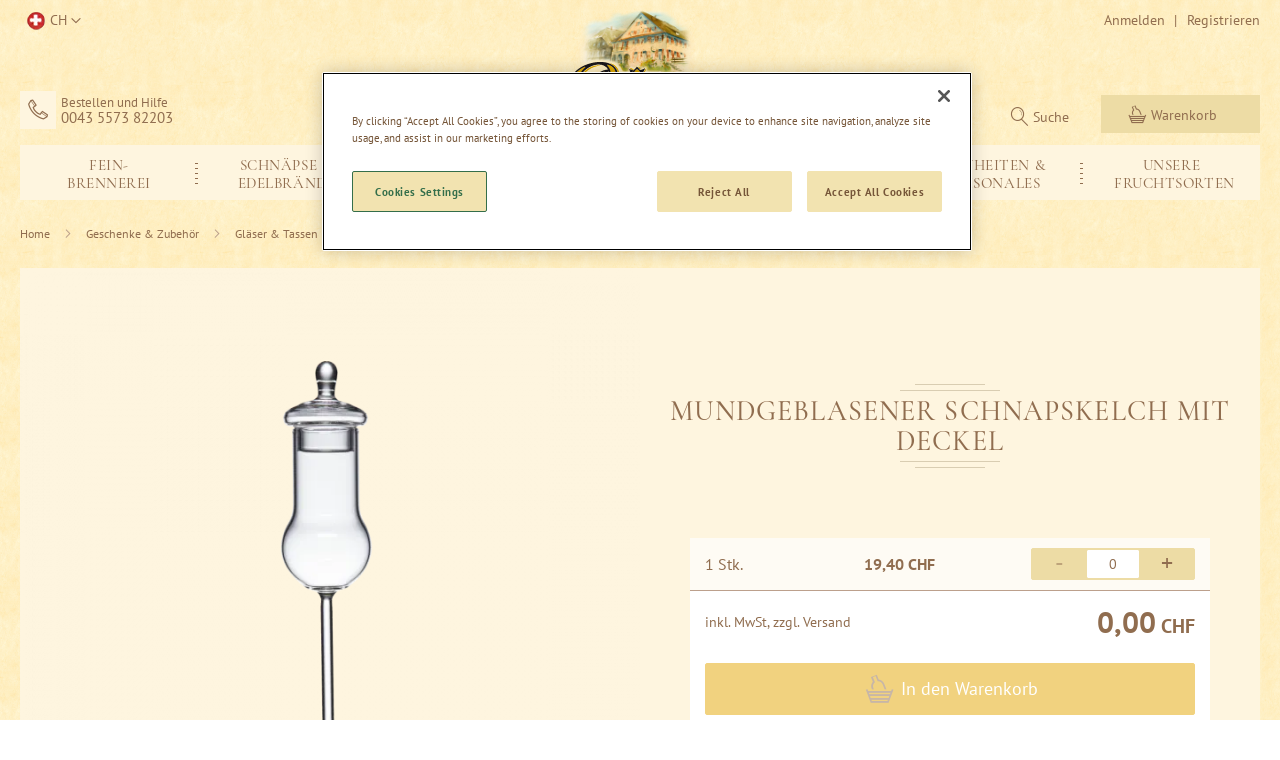

--- FILE ---
content_type: text/html; charset=UTF-8
request_url: https://www.prinz.cc/ch/mundgeblasener-schnapskelch-mit-deckel.html
body_size: 36788
content:
<!doctype html>
<html lang="de">
    <head prefix="og: http://ogp.me/ns# fb: http://ogp.me/ns/fb# product: http://ogp.me/ns/product#">
        <script>
    var LOCALE = 'de\u002DCH';
    var BASE_URL = 'https\u003A\u002F\u002Fwww.prinz.cc\u002Fch\u002F';
    var require = {
        'baseUrl': 'https\u003A\u002F\u002Fwww.prinz.cc\u002Fstatic\u002Fversion1764163108\u002Ffrontend\u002FPrinz\u002Fprinz\u002Fde_CH'
    };</script>        <meta charset="utf-8"/>
<meta name="title" content="Mundgeblasener Schnapskelch mit Deckel | Prinz Fein-Brennerei"/>
<meta name="description" content="Mundgeblasener Schnapskelch mit Deckel von Prinz ✓ Ideal für Degustation ✓ Ab Hof Preise ✓ Jetzt online kaufen »"/>
<meta name="keywords" content="Magento, Varien, E-commerce"/>
<meta name="robots" content="INDEX,FOLLOW"/>
<meta name="viewport" content="width=device-width, initial-scale=1.0, maximum-scale=1.0, user-scalable=no"/>
<meta name="format-detection" content="telephone=no"/>
<meta name="msapplication-config" content="favicon/browserconfig.xml"/>
<meta name="msapplication-TileColor" content="#da532c"/>
<meta name="theme-color" content="#ffffff"/>
<meta name="google-site-verification" content="fH4EfRKGVBhUwDS7GJ7k7v7qiFtP0ibbalwp0Ykkap0"/>
<title>Mundgeblasener Schnapskelch mit Deckel | Prinz Fein-Brennerei</title>
<link  rel="stylesheet" type="text/css"  media="all" href="https://www.prinz.cc/static/version1764163108/frontend/Prinz/prinz/de_CH/mage/calendar.min.css" />
<link  rel="stylesheet" type="text/css"  media="all" href="https://www.prinz.cc/static/version1764163108/frontend/Prinz/prinz/de_CH/css/styles-m.min.css" />
<link  rel="stylesheet" type="text/css"  media="all" href="https://www.prinz.cc/static/version1764163108/frontend/Prinz/prinz/de_CH/mage/gallery/gallery.min.css" />
<link  rel="stylesheet" type="text/css"  media="screen and (min-width: 768px)" href="https://www.prinz.cc/static/version1764163108/frontend/Prinz/prinz/de_CH/css/styles-l.min.css" />
<link  rel="stylesheet" type="text/css"  media="print" href="https://www.prinz.cc/static/version1764163108/frontend/Prinz/prinz/de_CH/css/print.min.css" />
<script  type="text/javascript"  src="https://www.prinz.cc/static/version1764163108/frontend/Prinz/prinz/de_CH/requirejs/require.min.js"></script>
<script  type="text/javascript"  src="https://www.prinz.cc/static/version1764163108/frontend/Prinz/prinz/de_CH/requirejs-min-resolver.min.js"></script>
<script  type="text/javascript"  src="https://www.prinz.cc/static/version1764163108/frontend/Prinz/prinz/de_CH/requirejs-config.min.js"></script>
<script  type="text/javascript"  src="https://www.prinz.cc/static/version1764163108/frontend/Prinz/prinz/de_CH/mage/requirejs/mixins.min.js"></script>
<script  type="text/javascript"  src="https://www.prinz.cc/static/version1764163108/frontend/Prinz/prinz/de_CH/Smile_ElasticsuiteTracker/js/tracking.min.js"></script>
<script  type="text/javascript"  src="https://www.prinz.cc/static/version1764163108/frontend/Prinz/prinz/de_CH/js/mtiFontTrackingCode.min.js"></script>
<script  type="text/javascript"  src="https://www.prinz.cc/static/version1764163108/frontend/Prinz/prinz/de_CH/Amasty_Faq/js/section/product-url.min.js"></script>
<link rel="preload" as="font" crossorigin="anonymous" href="https://www.prinz.cc/static/version1764163108/frontend/Prinz/prinz/de_CH/Magento_Theme/favicon/safari-pinned-tab.svg" />
<link rel="preload" as="font" crossorigin="anonymous" href="https://www.prinz.cc/static/version1764163108/frontend/Prinz/prinz/de_CH/Magento_PageBuilder/fonts/pagebuilder-icons/pagebuilder-icons.woff" />
<link rel="preload" as="font" crossorigin="anonymous" href="https://www.prinz.cc/static/version1764163108/frontend/Prinz/prinz/de_CH/fonts/Luma-Icons.woff2" />
<link rel="preload" as="font" crossorigin="anonymous" href="https://www.prinz.cc/static/version1764163108/frontend/Prinz/prinz/de_CH/fonts/pt-sans/PT_Sans-Web-Bold.woff2" />
<link rel="preload" as="font" crossorigin="anonymous" href="https://www.prinz.cc/static/version1764163108/frontend/Prinz/prinz/de_CH/fonts/pt-sans/PT_Sans-Web-Regular.woff2" />
<link rel="preload" as="font" crossorigin="anonymous" href="https://www.prinz.cc/static/version1764163108/frontend/Prinz/prinz/de_CH/fonts/cormorant-garamond/CormorantGaramond-Medium.woff2" />
<link rel="preload" as="font" crossorigin="anonymous" href="https://www.prinz.cc/static/version1764163108/frontend/Prinz/prinz/de_CH/fonts/bickley/Bickley.woff2" />
<link rel="preload" as="font" crossorigin="anonymous" href="https://www.prinz.cc/static/version1764163108/frontend/Prinz/prinz/de_CH/fonts/icons/icomoon.woff2" />
<link  rel="apple-touch-icon" sizes="180x180" href="https://www.prinz.cc/static/version1764163108/frontend/Prinz/prinz/de_CH/Magento_Theme/favicon/apple-touch-icon.png" />
<link  rel="icon" type="image/png" sizes="32x32" href="https://www.prinz.cc/static/version1764163108/frontend/Prinz/prinz/de_CH/Magento_Theme/favicon/favicon-32x32.png" />
<link  rel="icon" type="image/png" sizes="16x16" href="https://www.prinz.cc/static/version1764163108/frontend/Prinz/prinz/de_CH/Magento_Theme/favicon/favicon-16x16.png" />
<link  rel="manifest" href="https://www.prinz.cc/static/version1764163108/frontend/Prinz/prinz/de_CH/Magento_Theme/favicon/site.webmanifest" />
<link  rel="canonical" href="https://www.prinz.cc/ch/mundgeblasener-schnapskelch-mit-deckel.html" />
<link  rel="icon" type="image/x-icon" href="https://www.prinz.cc/media/favicon/default/favicon.ico" />
<link  rel="shortcut icon" type="image/x-icon" href="https://www.prinz.cc/media/favicon/default/favicon.ico" />
<meta name="google-site-verification" content="PC8Cviwz-2bGSDFAn_m6RpJO6dkRJmOYo91HpiQi8Cw" />
<!-- OneTrust Cookie-Einwilligungshinweis – Anfang für prinz.cc -->
<script type="text/javascript" src="https://cdn.cookielaw.org/consent/b06f6e52-a371-469b-a9a5-11db39be9a6a/OtAutoBlock.js" ></script>
<script src="https://cdn.cookielaw.org/scripttemplates/otSDKStub.js"  type="text/javascript" charset="UTF-8" data-domain-script="b06f6e52-a371-469b-a9a5-11db39be9a6a" ></script>
<script type="text/javascript">
function OptanonWrapper() { }
</script>
<!-- OneTrust-Cookie-Einwilligungshinweis – Ende für prinz.cc -->
<!-- WeGlot-Übersetzung -->
<script type="text/javascript" src="https://cdn.weglot.com/weglot.min.js"></script>
<script>
    Weglot.initialize({
        api_key: 'wg_eb6c832e47260f1fcd9fbce46512617c3'
    });
</script>            <script>
        require([
            'jquery'
        ], function ($) {

            function trackAddToCart(content_ids, content_name, content_category, value, eventId) {
                fbq('set', 'agent', 'magento2-0.0.0-1.4.6', '2610657222402373');
                fbq('track', 'AddToCart', {
                        source: "magento2",
                        pluginVersion: "1.4.6",
                        content_type: "product",
                        currency: "CHF",
                        content_ids: content_ids,
                        content_name: content_name,
                        content_category: content_category,
                        value: value
                    },
                    {
                        eventID: eventId
                    }
                );
            }

            var product_info_url = 'https://www.prinz.cc/fbe/Pixel/ProductInfoForAddToCart';

            $(document).on('ajax:addToCart', function (event, data) {
                var product_sku = data.sku;
                var form_key = jQuery("[name='form_key']").val();
                $.ajax({
                    url: product_info_url,
                    data: {
                        product_sku: product_sku,
                        form_key: form_key
                    },
                    type: 'post',
                    dataType: 'json',
                    success: function (res) {
                        trackAddToCart(
                            [res.id],
                            res.name,
                            res.content_category,
                            res.value,
                            res.event_id
                        );
                    }
                });
            });
        });
    </script>
    <!-- Meta Business Extension for Magento 2 -->
<!-- Meta Pixel Code -->
<script>
!function(f,b,e,v,n,t,s){if(f.fbq)return;n=f.fbq=function(){n.callMethod?
n.callMethod.apply(n,arguments):n.queue.push(arguments)};if(!f._fbq)f._fbq=n;
n.push=n;n.loaded=!0;n.version='2.0';n.queue=[];t=b.createElement(e);t.async=!0;
t.src=v;s=b.getElementsByTagName(e)[0];s.parentNode.insertBefore(t,s)}(window,
document,'script','//connect.facebook.net/en_US/fbevents.js');
    fbq(
  'init',
  '2610657222402373',
    {},
  {agent: 'magento2-0.0.0-1.4.6' }
);
fbq('track', 'PageView', {
  source: "magento2",
  pluginVersion: "1.4.6"
});
</script>
<noscript>
    <img height="1" width="1" style="display:none" src="[data-uri]" class="lazyload " data-src="https://www.facebook.com/tr?id=2610657222402373&amp;ev=PageView&amp;noscript=1&amp;a=magento2-0.0.0-1.4.6"/>
        </noscript>
<!-- End Meta Pixel Code -->
    <script type="text/x-magento-init">
        {
            "*": {
                "Magento_PageCache/js/form-key-provider": {
                    "isPaginationCacheEnabled":
                        0                }
            }
        }
    </script>

<script>require(['magentoStorefrontEvents'], function (magentoStorefrontEvents) {
    if(!magentoStorefrontEvents) return;

    window.magentoStorefrontEvents = magentoStorefrontEvents;
    magentoStorefrontEvents.context.setStorefrontInstance(
        {"storeUrl":"https:\/\/www.prinz.cc\/","websiteId":4,"websiteCode":"prinz_ch","storeId":4,"storeCode":"prinz_ch","storeViewId":4,"storeViewCode":"ch","websiteName":"Prinz CH","storeName":"Prinz CH","storeViewName":"CH","baseCurrencyCode":"CHF","storeViewCurrencyCode":"CHF","catalogExtensionVersion":"103.4.10","environmentId":"8d759078-6d7c-4394-9fce-bbe241eeb22c","environment":"Production","storefrontTemplate":"Luma"}
    );
    magentoStorefrontEvents.context.setMagentoExtension({
        magentoExtensionVersion: "7.7.0",
    });
    magentoStorefrontEvents.context.setDataServicesExtension({
        version: "7.7.0",
    });
    magentoStorefrontEvents.context.setPage({
        pageType: "Default"
    });
    magentoStorefrontEvents.context.setContext("pageExtended", {
        action: "page-view"
    });
    
});</script><script type="text/x-magento-init">
    {
        "*": {
            "dataServicesBase": {
                "isCookieRestrictionModeEnabled": 0,
                "isEnabled": 1            },
            "magentoStorefrontEventCollector": {}
        }
    }
</script>
<script>
try{smileTracker.setConfig({beaconUrl:'https://www.prinz.cc/ch/elasticsuite/tracker/hit/image/h.png',telemetryUrl:'https://t.elasticsuite.io/track',telemetryEnabled:'',sessionConfig:{"visit_cookie_name":"STUID","visit_cookie_lifetime":"3600","visitor_cookie_lifetime":"365","visitor_cookie_name":"STVID","domain":"www.prinz.cc","path":"\/"},endpointUrl:'https://www.prinz.cc/ch/rest/V1/elasticsuite-tracker/hit',});smileTracker.addPageVar('store_id','4');require(['Smile_ElasticsuiteTracker/js/user-consent'],function(userConsent){if(userConsent({"cookieRestrictionEnabled":"0","cookieRestrictionName":"user_allowed_save_cookie"})){smileTracker.sendTag();}});}catch(err){;}
</script>
    <link rel="alternate" hreflang="de-ch" href="https://www.prinz.cc/ch/mundgeblasener-schnapskelch-mit-deckel.html">
    <link rel="alternate" hreflang="de-at" href="https://www.prinz.cc/at/mundgeblasener-schnapskelch-mit-deckel.html">
    <link rel="alternate" hreflang="de-de" href="https://www.prinz.cc/de/mundgeblasener-schnapskelch-mit-deckel.html">
    <link rel="alternate" hreflang="nl-nl" href="https://www.prinz.cc/nl/mundgeblasener-schnapskelch-mit-deckel.html">
    <link rel="alternate" hreflang="en-gb" href="https://www.prinz.cc/uk/mundgeblasener-schnapskelch-mit-deckel.html">
    <link rel="alternate" hreflang="de_global" href="https://www.prinz.cc/de_global/mundgeblasener-schnapskelch-mit-deckel.html">
<script>    window.techdivision_country_popup = {};
    window.techdivision_country_popup.useMaxmind = false;
    window.techdivision_country_popup.setOnPopup = false;
    window.techdivision_country_popup.setOnVisit = false;    window.techdivision_country_popup.setOnPopup = true;</script>
<meta property="og:type" content="product" />
<meta property="og:title"
      content="Mundgeblasener&#x20;Schnapskelch&#x20;mit&#x20;Deckel" />
<meta property="og:image"
      content="https://www.prinz.cc/media/catalog/product/cache/66883605012f70bf84fb8a26b2145caa/p/r/prinz-schnapskelch-mit-deckel.png" />
<meta property="og:description"
      content="Das&#x20;edle&#x20;Glas&#x20;mit&#x20;Deckel&#x20;f&#xFC;r&#x20;die&#x20;perfekte&#x20;Degustation&#x20;von&#x20;Schn&#xE4;psen&#x20;und&#x20;Br&#xE4;nden." />
<meta property="og:url" content="https://www.prinz.cc/ch/mundgeblasener-schnapskelch-mit-deckel.html" />
    <meta property="product:price:amount" content="19.4"/>
    <meta property="product:price:currency"
      content="CHF"/>
<script type="application/ld+json">{"offers":[{"@type":"Offer","priceCurrency":"CHF","availability":"https:\/\/schema.org\/InStock","price":19.4,"url":"https:\/\/www.prinz.cc\/ch\/mundgeblasener-schnapskelch-mit-deckel.html","name":"Mundgeblasener Schnapskelch mit Deckel - 1.00 Stk."}],"brand":{"name":"Prinz","@type":"Thing"},"name":"Mundgeblasener Schnapskelch mit Deckel","description":"<p>Das edle Glas mit Deckel f\u00fcr die perfekte Degustation von Schn\u00e4psen und Br\u00e4nden.<\/p>","sku":"40388","image":"https:\/\/www.prinz.cc\/media\/catalog\/product\/p\/r\/prinz-schnapskelch-mit-deckel.png","@context":"https:\/\/schema.org\/","@type":"Product","breadcrumbs":[{"name":"Geschenke & Zubeh\u00f6r","item":"https:\/\/www.prinz.cc\/ch\/geschenke-zubehoer.html"},{"name":"Gl\u00e4ser & Tassen","item":"https:\/\/www.prinz.cc\/ch\/geschenke-zubehoer\/glaeser-tassen.html"}],"breadcrumb":{"@type":"BreadcrumbList","itemListElement":[{"@type":"ListItem","position":1,"name":"Geschenke & Zubeh\u00f6r","item":"https:\/\/www.prinz.cc\/ch\/geschenke-zubehoer.html"},{"@type":"ListItem","position":2,"name":"Gl\u00e4ser & Tassen","item":"https:\/\/www.prinz.cc\/ch\/geschenke-zubehoer\/glaeser-tassen.html"}]}}</script><script>window.dataLayer = window.dataLayer || [];
            window.dataLayer.push({"environment":{"host":"www.prinz.cc","language":"de_CH","languageCode":"de","country":"ch","currency":"CHF"},"page":{"title":"Mundgeblasener Schnapskelch mit Deckel | Prinz Fein-Brennerei","type":"product","url":"\/ch\/mundgeblasener-schnapskelch-mit-deckel.html","fullUrl":"https:\/\/www.prinz.cc\/ch\/mundgeblasener-schnapskelch-mit-deckel.html","affiliation":"ch","store":{"code":"ch","name":"CH"}},"product":{"id":"40388-group","idField":452,"skuField":"40388-group","name":"Mundgeblasener Schnapskelch mit Deckel","type":"grouped","price":19.4,"basePrice":0,"currency":"CHF","brand":null,"variant":null,"variantSize":null,"category":"Gl\u00e4ser & Tassen","categoryId":32,"categoryPath":"Geschenke & Zubeh\u00f6r\/Gl\u00e4ser & Tassen","isSalable":true,"inStock":true,"isOnSale":false}})</script><script>(function(w,d,s,l,i){w[l]=w[l]||[];w[l].push({'gtm.start':
        new Date().getTime(),event:'gtm.js'});var f=d.getElementsByTagName(s)[0],
        j=d.createElement(s),dl=l!=='dataLayer'?'&l='+l:'';j.async=true;j.src=
        'https://www.googletagmanager.com/gtm.js?id='+i+dl;f.parentNode.insertBefore(j,f);
    })(window,document,'script','dataLayer',"GTM-N8GWZJQ");</script>    </head>
    <body data-container="body"
          data-mage-init='{"loaderAjax": {}, "loader": { "icon": "https://www.prinz.cc/static/version1764163108/frontend/Prinz/prinz/de_CH/images/loader-2.gif"}}'
        id="html-body" class="page-product-grouped catalog-product-view product-mundgeblasener-schnapskelch-mit-deckel page-layout-1column">
        <noscript>
        <iframe src="https://www.googletagmanager.com/ns.html?id&#x3D;GTM-N8GWZJQ&amp;product.id&#x3D;40388-group&amp;product.idField&#x3D;452&amp;product.skuField&#x3D;40388-group&amp;product.name&#x3D;Mundgeblasener&#x2B;Schnapskelch&#x2B;mit&#x2B;Deckel&amp;product.type&#x3D;grouped&amp;product.price&#x3D;19.4&amp;product.basePrice&#x3D;0&amp;product.currency&#x3D;CHF&amp;product.category&#x3D;Gl&#x25;C3&#x25;A4ser&#x2B;&#x25;26&#x2B;Tassen&amp;product.categoryId&#x3D;32&amp;product.categoryPath&#x3D;Geschenke&#x2B;&#x25;26&#x2B;Zubeh&#x25;C3&#x25;B6r&#x25;2FGl&#x25;C3&#x25;A4ser&#x2B;&#x25;26&#x2B;Tassen&amp;product.isSalable&#x3D;1&amp;product.inStock&#x3D;1&amp;product.isOnSale&#x3D;0" height="0" width="0" style="display:none;visibility:hidden"></iframe>
    </noscript>
<script type="text/x-magento-init">
    {
        "*": {
            "Magento_PageBuilder/js/widget-initializer": {
                "config": {"[data-content-type=\"slider\"][data-appearance=\"default\"]":{"Magento_PageBuilder\/js\/content-type\/slider\/appearance\/default\/widget":false},"[data-content-type=\"map\"]":{"Magento_PageBuilder\/js\/content-type\/map\/appearance\/default\/widget":false},"[data-content-type=\"row\"]":{"Magento_PageBuilder\/js\/content-type\/row\/appearance\/default\/widget":false},"[data-content-type=\"tabs\"]":{"Magento_PageBuilder\/js\/content-type\/tabs\/appearance\/default\/widget":false},"[data-content-type=\"slide\"]":{"Magento_PageBuilder\/js\/content-type\/slide\/appearance\/default\/widget":{"buttonSelector":".pagebuilder-slide-button","showOverlay":"hover","dataRole":"slide"}},"[data-content-type=\"banner\"]":{"Magento_PageBuilder\/js\/content-type\/banner\/appearance\/default\/widget":{"buttonSelector":".pagebuilder-banner-button","showOverlay":"hover","dataRole":"banner"}},"[data-content-type=\"buttons\"]":{"Magento_PageBuilder\/js\/content-type\/buttons\/appearance\/inline\/widget":false},"[data-content-type=\"products\"][data-appearance=\"carousel\"]":{"Magento_PageBuilder\/js\/content-type\/products\/appearance\/carousel\/widget":false},"[data-content-type=\"product_recommendations\"]":{"Magento_PageBuilderProductRecommendations\/js\/content-type\/product-recommendations\/appearance\/default\/widget":false}},
                "breakpoints": {"desktop":{"label":"Desktop","stage":true,"default":true,"class":"desktop-switcher","icon":"Magento_PageBuilder::css\/images\/switcher\/switcher-desktop.svg","conditions":{"min-width":"1024px"},"options":{"products":{"default":{"slidesToShow":"5"}}}},"tablet":{"conditions":{"max-width":"1024px","min-width":"768px"},"options":{"products":{"default":{"slidesToShow":"4"},"continuous":{"slidesToShow":"3"}}}},"mobile":{"label":"Mobile","stage":true,"class":"mobile-switcher","icon":"Magento_PageBuilder::css\/images\/switcher\/switcher-mobile.svg","media":"only screen and (max-width: 768px)","conditions":{"max-width":"300px","min-width":"640px"},"options":{"products":{"default":{"slidesToShow":"3"}}}},"mobile-small":{"conditions":{"max-width":"640px"},"options":{"products":{"default":{"slidesToShow":"2"},"continuous":{"slidesToShow":"1"}}}}}            }
        }
    }
</script>

<div class="cookie-status-message" id="cookie-status">
    The store will not work correctly when cookies are disabled.</div>
<script type="text&#x2F;javascript">document.querySelector("#cookie-status").style.display = "none";</script>
<script type="text/x-magento-init">
    {
        "*": {
            "cookieStatus": {}
        }
    }
</script>

<script type="text/x-magento-init">
    {
        "*": {
            "mage/cookies": {
                "expires": null,
                "path": "\u002F",
                "domain": ".www.prinz.cc",
                "secure": true,
                "lifetime": "3600"
            }
        }
    }
</script>
<script>    require.config({
        map: {
            '*': {
                wysiwygAdapter: 'mage/adminhtml/wysiwyg/tiny_mce/tinymceAdapter'
            }
        }
    });</script>
<script>
    window.cookiesConfig = window.cookiesConfig || {};
    window.cookiesConfig.secure = true;
</script><script>    require.config({
        paths: {
            googleMaps: 'https\u003A\u002F\u002Fmaps.googleapis.com\u002Fmaps\u002Fapi\u002Fjs\u003Fv\u003D3\u0026key\u003D'
        },
        config: {
            'Magento_PageBuilder/js/utils/map': {
                style: '',
            },
            'Magento_PageBuilder/js/content-type/map/preview': {
                apiKey: '',
                apiKeyErrorMessage: 'You\u0020must\u0020provide\u0020a\u0020valid\u0020\u003Ca\u0020href\u003D\u0027https\u003A\u002F\u002Fwww.prinz.cc\u002Fch\u002Fadminhtml\u002Fsystem_config\u002Fedit\u002Fsection\u002Fcms\u002F\u0023cms_pagebuilder\u0027\u0020target\u003D\u0027_blank\u0027\u003EGoogle\u0020Maps\u0020API\u0020key\u003C\u002Fa\u003E\u0020to\u0020use\u0020a\u0020map.'
            },
            'Magento_PageBuilder/js/form/element/map': {
                apiKey: '',
                apiKeyErrorMessage: 'You\u0020must\u0020provide\u0020a\u0020valid\u0020\u003Ca\u0020href\u003D\u0027https\u003A\u002F\u002Fwww.prinz.cc\u002Fch\u002Fadminhtml\u002Fsystem_config\u002Fedit\u002Fsection\u002Fcms\u002F\u0023cms_pagebuilder\u0027\u0020target\u003D\u0027_blank\u0027\u003EGoogle\u0020Maps\u0020API\u0020key\u003C\u002Fa\u003E\u0020to\u0020use\u0020a\u0020map.'
            },
        }
    });</script><script>
    require.config({
        shim: {
            'Magento_PageBuilder/js/utils/map': {
                deps: ['googleMaps']
            }
        }
    });</script>
<script>window.navigationConfig ={"enabled_advanced":false}</script><div class="page-wrapper">
    <script>
        require(['magentoStorefrontEvents'], function (magentoStorefrontEvents) {
            window.magentoStorefrontEvents.context.setContext("recsContext", {
                alternateEnvironmentId: ""
            });
        });
    </script>

    <script type="text/x-magento-init">
            {
                "*": {
                    "Magento_ProductRecommendationsLayout/js/recsFetcher": {}
                }
            }
    </script>
<header class="page-header">
<div class="app-banner" id="app-banner" data-mage-init='{"Prinz_AppBanner/js/manage-banner-visibility": {}}'>
    <a class="btn-close">&times;</a>
    <div class="banner-content">
        <div class="banner-img">
            <img src="[data-uri]" class="lazyload app-banner-icon" alt="-" data-src="https://www.prinz.cc/static/version1764163108/frontend/Prinz/prinz/de_CH/Prinz_AppBanner/images/app_icon.webp"/>
        </div>
        <div class="banner-text">
            <p class="name">Prinz Fein-Brennerei App</p>
            <small class="author">Thomas Prinz GmbH</small>
        </div>
    </div>
    <a href="#" class="btn-store primary action app-store-link" target="_blank">Installieren</a>
</div>
<div class="panel wrapper"><div class="panel header"><a class="action skip contentarea"
   href="#contentarea">
    <span>
        Direkt zum Inhalt    </span>
</a>
<ul class="header links"><script type="text/x-magento-init">
{
    "*": { "commonPage": {} }
}
</script>
        <li class="greet welcome" data-bind="scope: 'customer'">
            <!-- ko if: customer().fullname  -->
            <span class="logged-in" data-bind="text: new String('%1').replace('%1', customer().fullname)">
            </span>
            <!-- /ko -->
            <!-- ko ifnot: customer().fullname  -->
                        <!-- /ko -->
        </li>
        <script type="text/x-magento-init">
        {
            "*": {
                "Magento_Ui/js/core/app": {
                    "components": {
                        "customer": {
                            "component": "Magento_Customer/js/view/customer"
                        }
                    }
                }
            }
        }
        </script>
        <li class="link authorization-link" data-label="|">
    <a href="https://www.prinz.cc/ch/customer/account/login/"        >Anmelden</a>
</li>
<li><a href="https://www.prinz.cc/ch/customer/account/create/" id="idGxtUraot" >Registrieren</a></li></ul>
<div class="switcher store switcher-store" id="switcher-store">
    <strong class="label switcher-label"><span>Store auswählen</span></strong>
    <div class="actions dropdown options switcher-options">
        <div class="action toggle switcher-trigger ch"
             role="button"
             tabindex="0"
             data-mage-init='{"dropdown":{}}'
             data-toggle="dropdown"
             data-trigger-keypress-button="true"
             id="switcher-store-trigger">
            <strong>
                <span>CH</span>
            </strong>
        </div>

        <ul class="dropdown switcher-dropdown" data-target="dropdown">
                                                <li class="switcher-option at">
                        <a href="#"
                           data-post='{"action":"https:\/\/www.prinz.cc\/ch\/stores\/store\/redirect\/","data":{"___store":"at","___from_store":"ch","uenc":"aHR0cHM6Ly93d3cucHJpbnouY2MvYXQvbXVuZGdlYmxhc2VuZXItc2NobmFwc2tlbGNoLW1pdC1kZWNrZWwuaHRtbA~~"}}'>
                            AT                        </a>
                    </li>
                                                                <li class="switcher-option de">
                        <a href="#"
                           data-post='{"action":"https:\/\/www.prinz.cc\/ch\/stores\/store\/redirect\/","data":{"___store":"de","___from_store":"ch","uenc":"aHR0cHM6Ly93d3cucHJpbnouY2MvZGUvbXVuZGdlYmxhc2VuZXItc2NobmFwc2tlbGNoLW1pdC1kZWNrZWwuaHRtbA~~"}}'>
                            DE                        </a>
                    </li>
                                                                                            <li class="switcher-option nl">
                        <a href="#"
                           data-post='{"action":"https:\/\/www.prinz.cc\/ch\/stores\/store\/redirect\/","data":{"___store":"nl","___from_store":"ch","uenc":"aHR0cHM6Ly93d3cucHJpbnouY2MvbmwvbXVuZGdlYmxhc2VuZXItc2NobmFwc2tlbGNoLW1pdC1kZWNrZWwuaHRtbA~~"}}'>
                            NL                        </a>
                    </li>
                                                                <li class="switcher-option uk">
                        <a href="#"
                           data-post='{"action":"https:\/\/www.prinz.cc\/ch\/stores\/store\/redirect\/","data":{"___store":"uk","___from_store":"ch","uenc":"aHR0cHM6Ly93d3cucHJpbnouY2MvdWsvbXVuZGdlYmxhc2VuZXItc2NobmFwc2tlbGNoLW1pdC1kZWNrZWwuaHRtbA~~"}}'>
                            UK                        </a>
                    </li>
                                                                <li class="switcher-option de_global">
                        <a href="#"
                           data-post='{"action":"https:\/\/www.prinz.cc\/ch\/stores\/store\/redirect\/","data":{"___store":"de_global","___from_store":"ch","uenc":"aHR0cHM6Ly93d3cucHJpbnouY2MvZGVfZ2xvYmFsL211bmRnZWJsYXNlbmVyLXNjaG5hcHNrZWxjaC1taXQtZGVja2VsLmh0bWw~"}}'>
                            Global                        </a>
                    </li>
                                    </ul>
    </div>
</div>
</div></div><div class="header content"><div data-content-type="row" data-appearance="contained" data-element="main"><div data-enable-parallax="0" data-parallax-speed="0.5" data-background-images="{}" data-element="inner" data-pb-style="6179E7B79E073"><div data-content-type="html" data-appearance="default" data-element="main" data-pb-style="6179E7B79E081" data-decoded="true"><div class="service-content"><span class="phone">Bestellen und Hilfe
<a href="tel:0043557382203">0043 5573 82203</a></span></div></div></div></div><style>#html-body [data-pb-style="6179E7B79E073"]{justify-content: flex-start; display: flex; flex-direction: column; background-position: left top; background-size: cover; background-repeat: no-repeat; background-attachment: scroll; border-style: none; border-width: 1px; border-radius: 0px; margin: 0px; padding: 0px;}#html-body [data-pb-style="6179E7B79E081"]{border-style: none; border-width: 1px; border-radius: 0px; margin: 0px; padding: 0px;}</style><span data-action="toggle-nav" class="action nav-toggle"><span>Navigation umschalten</span></span>
    <a class="logo" href="https://www.prinz.cc/ch/" title="">
        <img class="logo-big nolazyload" src="https&#x3A;&#x2F;&#x2F;www.prinz.cc&#x2F;static&#x2F;version1764163108&#x2F;frontend&#x2F;Prinz&#x2F;prinz&#x2F;de_CH&#x2F;images&#x2F;logo.svg"
             title=""
             alt="Prinz&#x20;Fein-Brennerei&#x20;seit&#x20;1886&#x20;-&#x20;Startseite"
                width="170"                        />
        <img class="logo-small nolazyload" src="https://www.prinz.cc/static/version1764163108/frontend/Prinz/prinz/de_CH/images/logo_small.svg"
             alt="Prinz&#x20;Fein-Brennerei&#x20;seit&#x20;1886&#x20;-&#x20;Home"
             width="120" height="50"
        />
    </a>



<div data-block="minicart" class="minicart-wrapper">
    <a class="action showcart" href="https://www.prinz.cc/ch/checkout/cart/"
       data-bind="scope: 'minicart_content'">
        <span class="text">Warenkorb</span>
        <span class="counter qty empty"
              data-bind="css: { empty: !!getCartParam('summary_count') == false && !isLoading() },
               blockLoader: isLoading">
            <span class="counter-number">
                <!-- ko if: getCartParam('summary_count') -->
                <!-- ko text: getCartParam('summary_count').toLocaleString(window.LOCALE) --><!-- /ko -->
                <!-- /ko -->
            </span>
            <span class="counter-label">
            <!-- ko if: getCartParam('summary_count') -->
                <!-- ko text: getCartParam('summary_count').toLocaleString(window.LOCALE) --><!-- /ko -->
                <!-- ko i18n: 'items' --><!-- /ko -->
            <!-- /ko -->
            </span>
        </span>
    </a>
            <div class="block block-minicart"
             data-role="dropdownDialog"
             data-mage-init='{"dropdownDialog":{
                "appendTo":"[data-block=minicart]",
                "triggerTarget":".showcart",
                "timeout": "2000",
                "closeOnMouseLeave": false,
                "closeOnEscape": true,
                "triggerClass":"active",
                "parentClass":"active",
                "buttons":[]}}'>
            <div id="minicart-content-wrapper" data-bind="scope: 'minicart_content'">
                <!-- ko template: getTemplate() --><!-- /ko -->
            </div>
                    </div>
        <script>window.checkout = {"shoppingCartUrl":"https:\/\/www.prinz.cc\/ch\/checkout\/cart\/","checkoutUrl":"https:\/\/www.prinz.cc\/ch\/checkout\/","updateItemQtyUrl":"https:\/\/www.prinz.cc\/ch\/checkout\/sidebar\/updateItemQty\/","removeItemUrl":"https:\/\/www.prinz.cc\/ch\/checkout\/sidebar\/removeItem\/","imageTemplate":"Magento_Catalog\/product\/image_with_borders","baseUrl":"https:\/\/www.prinz.cc\/ch\/","minicartMaxItemsVisible":2,"websiteId":"4","maxItemsToDisplay":40,"storeId":"4","storeGroupId":"4","customerLoginUrl":"https:\/\/www.prinz.cc\/ch\/customer\/account\/login\/","isRedirectRequired":false,"autocomplete":"off","captcha":{"user_login":{"isCaseSensitive":false,"imageHeight":50,"imageSrc":"","refreshUrl":"https:\/\/www.prinz.cc\/ch\/captcha\/refresh\/","isRequired":false,"timestamp":1769009674}}}</script>    <script type="text/x-magento-init">
    {
        "[data-block='minicart']": {
            "Magento_Ui/js/core/app": {"components":{"minicart_content":{"children":{"subtotal.container":{"children":{"subtotal":{"children":{"subtotal.totals":{"config":{"display_cart_subtotal_incl_tax":1,"display_cart_subtotal_excl_tax":0,"template":"Magento_Tax\/checkout\/minicart\/subtotal\/totals"},"component":"Magento_Tax\/js\/view\/checkout\/minicart\/subtotal\/totals","children":{"subtotal.totals.msrp":{"component":"Magento_Msrp\/js\/view\/checkout\/minicart\/subtotal\/totals","config":{"displayArea":"minicart-subtotal-hidden","template":"Magento_Msrp\/checkout\/minicart\/subtotal\/totals"}}}}},"component":"uiComponent","config":{"template":"Magento_Checkout\/minicart\/subtotal"}}},"component":"uiComponent","config":{"displayArea":"subtotalContainer"}},"item.renderer":{"component":"Magento_Checkout\/js\/view\/cart-item-renderer","config":{"displayArea":"defaultRenderer","template":"Magento_Checkout\/minicart\/item\/default"},"children":{"item.image":{"component":"Magento_Catalog\/js\/view\/image","config":{"template":"Magento_Catalog\/product\/image","displayArea":"itemImage"}},"checkout.cart.item.price.sidebar":{"component":"uiComponent","config":{"template":"Magento_Checkout\/minicart\/item\/price","displayArea":"priceSidebar"}}}},"freeproduct.item.renderer":{"component":"uiComponent","config":{"displayArea":"freeproductRenderer","template":"TechDivision_FreeGiftProduct\/minicart\/item\/freeproduct"},"children":{"item.image":{"component":"Magento_Catalog\/js\/view\/image","config":{"template":"Magento_Catalog\/product\/image","displayArea":"itemImage"}},"checkout.cart.item.price.sidebar":{"component":"uiComponent","config":{"template":"Magento_Checkout\/minicart\/item\/price","displayArea":"priceSidebar"}}}},"selection_free_product.item.renderer":{"component":"uiComponent","config":{"displayArea":"selectionFreeProductRenderer","template":"Prinz_SalesRuleFreeProduct\/minicart\/item\/selection_free_product"},"children":{"item.image":{"component":"Magento_Catalog\/js\/view\/image","config":{"template":"Magento_Catalog\/product\/image","displayArea":"itemImage"}}}},"extra_info":{"component":"uiComponent","config":{"displayArea":"extraInfo"}},"promotion":{"component":"uiComponent","config":{"displayArea":"promotion"}}},"config":{"itemRenderer":{"default":"defaultRenderer","simple":"defaultRenderer","virtual":"defaultRenderer","free_product":"freeproductRenderer","selection_free_product":"selectionFreeProductRenderer"},"template":"Magento_Checkout\/minicart\/content"},"component":"Magento_Checkout\/js\/view\/minicart"}},"types":[]}        },
        "*": {
            "Magento_Ui/js/block-loader": "https\u003A\u002F\u002Fwww.prinz.cc\u002Fstatic\u002Fversion1764163108\u002Ffrontend\u002FPrinz\u002Fprinz\u002Fde_CH\u002Fimages\u002Floader\u002D1.gif"
        }
    }
    </script>
</div>

<div class="block block-search" data-mage-init='{"prinzsearch":{}}'>
    <div class="block block-title">
        <strong>Suche</strong>
    </div>

    <div class="block block-content">
        <a class="open-search" data-role="openSearchField">Suche</a>
        <form
            id="minisearch-form-top-search"
            class="form minisearch"
            action="https://www.prinz.cc/ch/catalogsearch/result/"
            method="get"
        >
            <div class="field search">
                <label class="label" for="search" data-role="minisearch-label">
                    <span>Suche</span>
                </label>

                <div class="control">
                    <input
                        type="text"
                        name="q"
                        value=""
                        placeholder="Hier&#x20;den&#x20;ganzen&#x20;Shop&#x20;durchsuchen..."
                        class="input-text"
                        maxlength="128"
                        role="combobox"
                        aria-haspopup="false"
                        aria-autocomplete="both"
                        aria-expanded="false"
                        autocomplete="off"
                        data-block="autocomplete-form"
                        data-mage-init="&#x7B;&quot;quickSearch&quot;&#x3A;&#x7B;&quot;formSelector&quot;&#x3A;&quot;&#x23;minisearch-form-top-search&quot;,&quot;url&quot;&#x3A;&quot;https&#x3A;&#x5C;&#x2F;&#x5C;&#x2F;www.prinz.cc&#x5C;&#x2F;ch&#x5C;&#x2F;search&#x5C;&#x2F;ajax&#x5C;&#x2F;suggest&#x5C;&#x2F;&quot;,&quot;destinationSelector&quot;&#x3A;&quot;&#x23;minisearch-autocomplete-top-search&quot;,&quot;templates&quot;&#x3A;&#x7B;&quot;term&quot;&#x3A;&#x7B;&quot;title&quot;&#x3A;&quot;Search&#x20;terms&quot;,&quot;template&quot;&#x3A;&quot;Smile_ElasticsuiteCore&#x5C;&#x2F;autocomplete&#x5C;&#x2F;term&quot;&#x7D;,&quot;product&quot;&#x3A;&#x7B;&quot;title&quot;&#x3A;&quot;Produkte&quot;,&quot;template&quot;&#x3A;&quot;Prinz_ElasticsuiteCatalog&#x5C;&#x2F;autocomplete&#x5C;&#x2F;product&quot;&#x7D;,&quot;category&quot;&#x3A;&#x7B;&quot;title&quot;&#x3A;&quot;Kategorien&quot;,&quot;template&quot;&#x3A;&quot;Smile_ElasticsuiteCatalog&#x5C;&#x2F;autocomplete&#x5C;&#x2F;category&quot;&#x7D;,&quot;product_attribute&quot;&#x3A;&#x7B;&quot;title&quot;&#x3A;&quot;Attribute&quot;,&quot;template&quot;&#x3A;&quot;Smile_ElasticsuiteCatalog&#x5C;&#x2F;autocomplete&#x5C;&#x2F;product-attribute&quot;,&quot;titleRenderer&quot;&#x3A;&quot;Smile_ElasticsuiteCatalog&#x5C;&#x2F;js&#x5C;&#x2F;autocomplete&#x5C;&#x2F;product-attribute&quot;&#x7D;&#x7D;,&quot;priceFormat&quot;&#x3A;&#x7B;&quot;pattern&quot;&#x3A;&quot;&#x25;s&#x5C;u00a0CHF&quot;,&quot;precision&quot;&#x3A;2,&quot;requiredPrecision&quot;&#x3A;2,&quot;decimalSymbol&quot;&#x3A;&quot;.&quot;,&quot;groupSymbol&quot;&#x3A;&quot;&#x5C;u2019&quot;,&quot;groupLength&quot;&#x3A;3,&quot;integerRequired&quot;&#x3A;false&#x7D;,&quot;minSearchLength&quot;&#x3A;&quot;2&quot;&#x7D;&#x7D;"
                    />

                    <div id="minisearch-autocomplete-top-search" class="search-autocomplete"></div>

                                    </div>
            </div>

            <div class="actions">
                <button
                    type="submit"
                    title="Suche"
                    class="action search"
                >
                    <span>Suche</span>
                </button>
            </div>
        </form>
    </div>
</div>
</div>        <script type="application/javascript" async
            src=https://static.klaviyo.com/onsite/js/WJNcCn/klaviyo.js ></script>

    <script type="text/x-magento-init">
        {
            "*": {
                "KlaviyoCustomerData": {}
            }
        }
    </script>
</header>    <div class="sections nav-sections">
                <div class="section-items nav-sections-items"
             data-mage-init='{"tabs":{"openedState":"active"}}'>
                                            <div class="section-item-title nav-sections-item-title"
                     data-role="collapsible">
                    <a class="nav-sections-item-switch"
                       data-toggle="switch" href="#store.menu">
                        Menü                    </a>
                </div>
                <div class="section-item-content nav-sections-item-content"
                     id="store.menu"
                     data-role="content">
                    
<nav class="navigation" data-action="navigation">
    <ul data-mage-init='{"menu":{"responsive":true, "expanded":true, "position":{"my":"left top","at":"left bottom"}}}'>
        
<li class="level0&#x20;nav-1&#x20;category-item&#x20;level-top&#x20;first has-children">
    <a href="https://www.prinz.cc/ch/fein-brennerei.html"><span>Fein-Brennerei</span></a>
            <ul class="submenu level1 cms">
            <li class="level1&#x20;nav-1-1&#x20;category-item&#x20;first has-children">
    <a href="https://www.prinz.cc/ch/fein-brennerei/ueber-uns.html"><span>Über uns</span></a>
            <ul class="level2 submenu">
            <li class="level2&#x20;nav-1-1-1&#x20;category-item&#x20;first ">
    <a href="https://www.prinz.cc/ch/fein-brennerei/ueber-uns/die-familie.html"><span>Die Familie</span></a>
    </li>
<li class="level2&#x20;nav-1-1-2&#x20;category-item ">
    <a href="https://www.prinz.cc/ch/fein-brennerei/ueber-uns/die-qualitaet.html"><span>Die Qualität</span></a>
    </li>
<li class="level2&#x20;nav-1-1-3&#x20;category-item&#x20;last ">
    <a href="https://www.prinz.cc/ch/fein-brennerei/ueber-uns/das-brennereiwissen.html"><span>Das Brennereiwissen</span></a>
    </li>
            <li class="level2 all-category">
                <a href="https://www.prinz.cc/ch/fein-brennerei/ueber-uns.html"><span>Alle(s) Über uns</span></a>
            </li>
        </ul>
    </li>
<li class="level1&#x20;nav-1-2&#x20;category-item has-children">
    <a href="https://www.prinz.cc/ch/fein-brennerei/hofladen.html"><span>Hofladen</span></a>
            <ul class="level2 submenu">
            <li class="level2&#x20;nav-1-2-1&#x20;category-item&#x20;first ">
    <a href="https://www.prinz.cc/ch/fein-brennerei/hofladen/oeffnungszeiten.html"><span>Öffnungszeiten</span></a>
    </li>
<li class="level2&#x20;nav-1-2-2&#x20;category-item&#x20;last ">
    <a href="https://www.prinz.cc/ch/fein-brennerei/hofladen/feiertage.html"><span>Feiertage</span></a>
    </li>
            <li class="level2 all-category">
                <a href="https://www.prinz.cc/ch/fein-brennerei/hofladen.html"><span>Alle(s) Hofladen</span></a>
            </li>
        </ul>
    </li>
<li class="level1&#x20;nav-1-3&#x20;category-item ">
    <a href="https://www.prinz.cc/ch/fein-brennerei/aktuelle-veranstaltungen.html"><span>Aktuelle Veranstaltungen</span></a>
    </li>
<li class="level1&#x20;nav-1-4&#x20;category-item has-children">
    <a href="https://www.prinz.cc/ch/fein-brennerei/brennereifuehrungen.html"><span>Brennereiführungen</span></a>
            <ul class="level2 submenu">
            <li class="level2&#x20;nav-1-4-1&#x20;category-item&#x20;first ">
    <a href="https://www.prinz.cc/ch/fein-brennerei/brennereifuehrungen/ablauf-einer-fuehrung.html"><span>Ablauf einer Führung</span></a>
    </li>
<li class="level2&#x20;nav-1-4-2&#x20;category-item ">
    <a href="https://www.prinz.cc/ch/fein-brennerei/brennereifuehrungen/fuehrung-buchen.html"><span>Führung buchen</span></a>
    </li>
<li class="level2&#x20;nav-1-4-3&#x20;category-item ">
    <a href="https://www.prinz.cc/ch/fein-brennerei/brennereifuehrungen/brennerei-erlebnis-fuehrung.html"><span>Brennerei Erlebnis Führung</span></a>
    </li>
<li class="level2&#x20;nav-1-4-4&#x20;category-item ">
    <a href="https://www.prinz.cc/ch/fein-brennerei/brennereifuehrungen/vom-obstgarten-ins-glas.html"><span>Vom Obstgarten ins Glas</span></a>
    </li>
<li class="level2&#x20;nav-1-4-5&#x20;category-item&#x20;last ">
    <a href="https://www.prinz.cc/ch/fein-brennerei/brennereifuehrungen/online-fuehrung.html"><span>Online-Brennereiführung</span></a>
    </li>
            <li class="level2 all-category">
                <a href="https://www.prinz.cc/ch/fein-brennerei/brennereifuehrungen.html"><span>Alle(s) Brennereiführungen</span></a>
            </li>
        </ul>
    </li>
<li class="level1&#x20;nav-1-5&#x20;category-item has-children">
    <a href="https://www.prinz.cc/ch/fein-brennerei/hoffest.html"><span>Hoffest</span></a>
            <ul class="level2 submenu">
            <li class="level2&#x20;nav-1-5-1&#x20;category-item&#x20;first ">
    <a href="https://www.prinz.cc/ch/fein-brennerei/hoffest/allgemeine-informationen.html"><span>Allgemeine Informationen</span></a>
    </li>
<li class="level2&#x20;nav-1-5-2&#x20;category-item ">
    <a href="https://www.prinz.cc/ch/fein-brennerei/hoffest/hotelliste.html"><span>Hotelliste</span></a>
    </li>
<li class="level2&#x20;nav-1-5-3&#x20;category-item&#x20;last ">
    <a href="https://www.prinz.cc/ch/fein-brennerei/hoffest/ausflugsziele-in-vorarlberg.html"><span>Ausflugsziele in Vorarlberg</span></a>
    </li>
            <li class="level2 all-category">
                <a href="https://www.prinz.cc/ch/fein-brennerei/hoffest.html"><span>Alle(s) Hoffest</span></a>
            </li>
        </ul>
    </li>
<li class="level1&#x20;nav-1-6&#x20;category-item&#x20;last has-children">
    <a href="https://www.prinz.cc/ch/fein-brennerei/rezepte.html"><span>Rezepte</span></a>
            <ul class="level2 submenu">
            <li class="level2&#x20;nav-1-6-1&#x20;category-item&#x20;first ">
    <a href="https://www.prinz.cc/ch/fein-brennerei/rezepte/winter-cocktails.html"><span>Winter-Cocktails </span></a>
    </li>
<li class="level2&#x20;nav-1-6-2&#x20;category-item has-children">
    <a href="https://www.prinz.cc/ch/fein-brennerei/rezepte/desserts.html"><span>Desserts</span></a>
            <ul class="level3 submenu">
            <li class="level3&#x20;nav-1-6-2-1&#x20;category-item&#x20;first ">
    <a href="https://www.prinz.cc/ch/fein-brennerei/rezepte/desserts/eierlikor-cheesecake-rezept-idee.html"><span>Eierlikör Cheesecake </span></a>
    </li>
<li class="level3&#x20;nav-1-6-2-2&#x20;category-item&#x20;last ">
    <a href="https://www.prinz.cc/ch/fein-brennerei/rezepte/desserts/salted-caramel-icecream.html"><span>Salted Caramel Icecream</span></a>
    </li>
            <li class="level3 all-category">
                <a href="https://www.prinz.cc/ch/fein-brennerei/rezepte/desserts.html"><span>Alle(s) Desserts</span></a>
            </li>
        </ul>
    </li>
<li class="level2&#x20;nav-1-6-3&#x20;category-item&#x20;last has-children">
    <a href="https://www.prinz.cc/ch/fein-brennerei/rezepte/sommer-cocktails.html"><span>Sommer-Cocktails</span></a>
            <ul class="level3 submenu">
            <li class="level3&#x20;nav-1-6-3-1&#x20;category-item&#x20;first ">
    <a href="https://www.prinz.cc/ch/fein-brennerei/rezepte/sommer-cocktails/rum-colada.html"><span>Rum Colada</span></a>
    </li>
<li class="level3&#x20;nav-1-6-3-2&#x20;category-item ">
    <a href="https://www.prinz.cc/ch/fein-brennerei/rezepte/sommer-cocktails/birnen-limetten-caipirinha.html"><span>Birnen-Limetten Caipirinha</span></a>
    </li>
<li class="level3&#x20;nav-1-6-3-3&#x20;category-item&#x20;last ">
    <a href="https://www.prinz.cc/ch/fein-brennerei/rezepte/sommer-cocktails/wilde-stacy.html"><span>Wilde Stacy</span></a>
    </li>
            <li class="level3 all-category">
                <a href="https://www.prinz.cc/ch/fein-brennerei/rezepte/sommer-cocktails.html"><span>Alle(s) Sommer-Cocktails</span></a>
            </li>
        </ul>
    </li>
            <li class="level2 all-category">
                <a href="https://www.prinz.cc/ch/fein-brennerei/rezepte.html"><span>Alle(s) Rezepte</span></a>
            </li>
        </ul>
    </li>
            <li class="level1 all-category">
                <a href="https://www.prinz.cc/ch/fein-brennerei.html"><span>Alle(s) Fein-Brennerei</span></a>
            </li>
            <li class="block">
                <style>#html-body [data-pb-style=E0SQM48],#html-body [data-pb-style=RUHD1NC]{display:flex;flex-direction:column;border-style:none;border-width:1px;border-radius:0}#html-body [data-pb-style=E0SQM48]{width:50%;padding-left:7.5px;padding-right:7.5px;align-self:stretch}#html-body [data-pb-style=K3NLAQ8]{text-align:center;margin:0;padding:0;border-style:none}#html-body [data-pb-style=JGTYHMG],#html-body [data-pb-style=MVV40UT]{border-style:none;border-width:1px;border-radius:0;max-width:100%;height:auto}#html-body [data-pb-style=SXFYTS0]{border-style:none;border-width:1px;border-radius:0;margin:0;padding:0}#html-body [data-pb-style=Y6YH9RT]{border-style:none;border-width:1px;border-radius:0;margin-bottom:15px}#html-body [data-pb-style=CKK1QHA]{display:flex;flex-direction:column;border-style:none;border-width:1px;border-radius:0;width:50%;padding-left:7.5px;padding-right:7.5px;align-self:stretch}#html-body [data-pb-style=WNFNAJT]{text-align:center;margin:0;padding:0;border-style:none}#html-body [data-pb-style=TBSXYBR],#html-body [data-pb-style=YFRPIFT]{border-style:none;border-width:1px;border-radius:0;max-width:100%;height:auto}#html-body [data-pb-style=J8XVXFG]{border-style:none;border-width:1px;border-radius:0;margin:0;padding:0}#html-body [data-pb-style=UKEUUY2]{border-style:none;border-width:1px;border-radius:0;margin-bottom:15px}@media only screen and (max-width: 768px) { #html-body [data-pb-style=K3NLAQ8],#html-body [data-pb-style=WNFNAJT]{border-style:none} }</style><div data-content-type="row" data-appearance="contained" data-element="main"><div data-background-images="{}" data-video-fallback-src="" data-element="inner" data-pb-style="RUHD1NC"><div class="pagebuilder-column-group" style="display: flex;" data-content-type="column-group" data-appearance="default" data-grid-size="12" data-element="main"><div class="pagebuilder-column" data-content-type="column" data-appearance="full-height" data-background-images="{}" data-element="main" data-pb-style="E0SQM48"><figure data-content-type="image" data-appearance="full-width" data-element="main" data-pb-style="K3NLAQ8"><a href="/ch/fein-brennerei/brennereifuehrungen.html" target="" data-link-type="default" title="" data-element="link"><picture class="pagebuilder-mobile-hidden"><source type="image/webp" srcset="https://www.prinz.cc/media/menu/prinz_banner_megamenue_fein-brennerei_brennereifuehrung_400x235px_08-2022.webp"><img style="aspect-ratio: 1.7021276595745" class="lazyload pagebuilder-mobile-hidden" src="[data-uri]" alt="Brennkessel in der Fein-Brennerei Prinz" title="" data-element="desktop_image" data-pb-style="JGTYHMG" data-src="https://www.prinz.cc/media/menu/prinz_banner_megamenue_fein-brennerei_brennereifuehrung_400x235px_08-2022.png"/></picture><picture class="pagebuilder-mobile-only"><source type="image/webp" srcset="https://www.prinz.cc/media/menu/prinz_banner_megamenue_fein-brennerei_brennereifuehrung_400x235px_08-2022.webp"><img style="aspect-ratio: 1.7021276595745" class="lazyload pagebuilder-mobile-only" src="[data-uri]" alt="Brennkessel in der Fein-Brennerei Prinz" title="" data-element="mobile_image" data-pb-style="MVV40UT" data-src="https://www.prinz.cc/media/menu/prinz_banner_megamenue_fein-brennerei_brennereifuehrung_400x235px_08-2022.png"/></picture></a></figure><div data-content-type="text" data-appearance="default" data-element="main" data-pb-style="SXFYTS0"><p style="text-align: center;"><span class="h3">Brennereif&uuml;hrung</span></p></div><div data-content-type="text" data-appearance="default" data-element="main" data-pb-style="Y6YH9RT"><p style="text-align: center;">Werfen Sie einen Blick hinter die Kulissen <br>unserer Fein-Brennerei!</p></div></div><div class="pagebuilder-column" data-content-type="column" data-appearance="full-height" data-background-images="{}" data-element="main" data-pb-style="CKK1QHA"><figure data-content-type="image" data-appearance="full-width" data-element="main" data-pb-style="WNFNAJT"><a href="/ch/fein-brennerei/hofladen.html" target="" data-link-type="default" title="Entdecken Sie im Hofladen die feinen Schn&auml;pse und Lik&ouml;re von Prinz" data-element="link"><picture class="pagebuilder-mobile-hidden"><source type="image/webp" srcset="https://www.prinz.cc/media/menu/prinz_banner_megamenue_unser_hofladen_brennereifuehrung_400x235px_08-2022.webp"><img style="aspect-ratio: 1.7021276595745" class="lazyload pagebuilder-mobile-hidden" src="[data-uri]" alt="Im Hofladen: Zufriedene Kunden verkosten Schn&#xE4;pse und Lik&#xF6;re von Prinz." title="Entdecken Sie im Hofladen die feinen Schn&#xE4;pse und Lik&#xF6;re von Prinz" data-element="desktop_image" data-pb-style="TBSXYBR" data-src="https://www.prinz.cc/media/menu/prinz_banner_megamenue_unser_hofladen_brennereifuehrung_400x235px_08-2022.png"/></picture><picture class="pagebuilder-mobile-only"><source type="image/webp" srcset="https://www.prinz.cc/media/menu/prinz_banner_megamenue_unser_hofladen_brennereifuehrung_400x235px_08-2022.webp"><img style="aspect-ratio: 1.7021276595745" class="lazyload pagebuilder-mobile-only" src="[data-uri]" alt="Im Hofladen: Zufriedene Kunden verkosten Schn&#xE4;pse und Lik&#xF6;re von Prinz." title="Entdecken Sie im Hofladen die feinen Schn&#xE4;pse und Lik&#xF6;re von Prinz" data-element="mobile_image" data-pb-style="YFRPIFT" data-src="https://www.prinz.cc/media/menu/prinz_banner_megamenue_unser_hofladen_brennereifuehrung_400x235px_08-2022.png"/></picture></a></figure><div data-content-type="text" data-appearance="default" data-element="main" data-pb-style="J8XVXFG"><p style="text-align: center;"><span class="h3">Unser Hofladen</span></p></div><div data-content-type="text" data-appearance="default" data-element="main" data-pb-style="UKEUUY2"><p style="text-align: center;">Tauchen Sie ein in eine Welt h&ouml;chsten Genusses! Wir freuen uns auf Ihren Besuch</p></div></div></div></div></div>            </li>
        </ul>
    </li>

<li class="level0&#x20;nav-2&#x20;category-item&#x20;level-top has-children">
    <a href="https://www.prinz.cc/ch/schnaepse-edelbraende.html"><span>Schnäpse &amp; Edelbrände</span></a>
            <ul class="submenu level1 cms">
            <li class="level1&#x20;nav-2-1&#x20;category-item&#x20;first ">
    <a href="https://www.prinz.cc/ch/schnaepse-edelbraende/die-fruchtigen-34-igen.html"><span>Die fruchtigen 34 %igen</span></a>
    </li>
<li class="level1&#x20;nav-2-2&#x20;category-item ">
    <a href="https://www.prinz.cc/ch/schnaepse-edelbraende/die-traditionellen-40-ige.html"><span>Die traditionellen 40 %igen</span></a>
    </li>
<li class="level1&#x20;nav-2-3&#x20;category-item ">
    <a href="https://www.prinz.cc/ch/schnaepse-edelbraende/alte-sorten-im-holzfass-gelagert.html"><span>Alte Sorten - Holzfass gelagert</span></a>
    </li>
<li class="level1&#x20;nav-2-4&#x20;category-item ">
    <a href="https://www.prinz.cc/ch/schnaepse-edelbraende/hafele-braende-steingut-gereift.html"><span>Hafele Brände - Steingut gereift</span></a>
    </li>
<li class="level1&#x20;nav-2-5&#x20;category-item ">
    <a href="https://www.prinz.cc/ch/schnaepse-edelbraende/hafele-braende-333.html"><span>Hafele Brände 333</span></a>
    </li>
<li class="level1&#x20;nav-2-6&#x20;category-item&#x20;last ">
    <a href="https://www.prinz.cc/ch/schnaepse-edelbraende/jahrgangs-cuvees.html"><span>Jahrgangs-Cuvées</span></a>
    </li>
            <li class="level1 all-category">
                <a href="https://www.prinz.cc/ch/schnaepse-edelbraende.html"><span>Alle(s) Schnäpse &amp; Edelbrände</span></a>
            </li>
            <li class="block">
                <div data-content-type="row" data-appearance="contained" data-element="main"><div data-background-images="{}" data-element="inner" data-pb-style="6179E7B7BBD4F"><div class="pagebuilder-column-group" data-content-type="column-group" data-appearance="default" data-grid-size="12" data-element="main" data-pb-style="6179E7B7BBD57"><div class="pagebuilder-column" data-content-type="column" data-appearance="full-height" data-background-images="{}" data-element="main" data-pb-style="6179E7B7BBD5B"><figure data-content-type="image" data-appearance="full-width" data-element="main" data-pb-style="6179E7B7BBD5E"><a href="/ch/schnaepse-edelbraende/alte-sorten-im-holzfass-gelagert.html" target="" data-link-type="default" title="Original Alte Sorten von Prinz: im Holzfass gereifte Spezialit&auml;t aus &Ouml;sterreich" data-element="link"><picture class="pagebuilder-mobile-hidden"><source type="image/webp" srcset="https://www.prinz.cc/media/wysiwyg/p/r/prinz-original-alte-sorten-teaser.webp"><img style="aspect-ratio: 1.7021276595745" class="lazyload pagebuilder-mobile-hidden" src="[data-uri]" alt="Original Alte Sorten von Prinz: im Holzfass gereifte Spezialit&#xE4;t aus &#xD6;sterreich" title="Original Alte Sorten von Prinz: im Holzfass gereifte Spezialit&#xE4;t aus &#xD6;sterreich" data-element="desktop_image" data-pb-style="6179E7B7BBD62" data-src="https://www.prinz.cc/media/wysiwyg/p/r/prinz-original-alte-sorten-teaser.jpg"/></picture><picture class="pagebuilder-mobile-only"><source type="image/webp" srcset="https://www.prinz.cc/media/wysiwyg/p/r/prinz-original-alte-sorten-teaser.webp"><img style="aspect-ratio: 1.7021276595745" class="lazyload pagebuilder-mobile-only" src="[data-uri]" alt="Original Alte Sorten von Prinz: im Holzfass gereifte Spezialit&#xE4;t aus &#xD6;sterreich" title="Original Alte Sorten von Prinz: im Holzfass gereifte Spezialit&#xE4;t aus &#xD6;sterreich" data-element="mobile_image" data-pb-style="6179E7B7BBD65" data-src="https://www.prinz.cc/media/wysiwyg/p/r/prinz-original-alte-sorten-teaser.jpg"/></picture></a></figure><div data-content-type="text" data-appearance="default" data-element="main" data-pb-style="6179E7B7BBD68"><p data-pb-style="6179E7B7BBD6C"><span class="h3">Alte Sorten</span></p></div><div data-content-type="text" data-appearance="default" data-element="main" data-pb-style="6179E7B7BBD6F"><p data-pb-style="6179E7B7BBD72">Das Original vom Schnaps-Prinz.<br>Mit milden 41 % vol.</p></div></div><div class="pagebuilder-column" data-content-type="column" data-appearance="full-height" data-background-images="{}" data-element="main" data-pb-style="6179E7B7BBD76"><figure data-content-type="image" data-appearance="full-width" data-element="main" data-pb-style="6179E7B7BBD79"><a href="/ch/schnaepse-edelbraende/die-traditionellen-40-ige.html" target="" data-link-type="default" title="Die Traditionellen 40 % von Prinz: klarer, reiner Fruchtgenuss aus &Ouml;sterreich" data-element="link"><picture class="pagebuilder-mobile-hidden"><source type="image/webp" srcset="https://www.prinz.cc/media/wysiwyg/p/r/prinz-traditionelle-40_.webp"><img style="aspect-ratio: 1.7021276595745" class="lazyload pagebuilder-mobile-hidden" src="[data-uri]" alt="Die Traditionellen 40 % von Prinz: klarer, reiner Fruchtgenuss aus &#xD6;sterreich" title="Die Traditionellen 40 % von Prinz: klarer, reiner Fruchtgenuss aus &#xD6;sterreich" data-element="desktop_image" data-pb-style="6179E7B7BBD7C" data-src="https://www.prinz.cc/media/wysiwyg/p/r/prinz-traditionelle-40_.jpg"/></picture><picture class="pagebuilder-mobile-only"><source type="image/webp" srcset="https://www.prinz.cc/media/wysiwyg/p/r/prinz-traditionelle-40_.webp"><img style="aspect-ratio: 1.7021276595745" class="lazyload pagebuilder-mobile-only" src="[data-uri]" alt="Die Traditionellen 40 % von Prinz: klarer, reiner Fruchtgenuss aus &#xD6;sterreich" title="Die Traditionellen 40 % von Prinz: klarer, reiner Fruchtgenuss aus &#xD6;sterreich" data-element="mobile_image" data-pb-style="6179E7B7BBD7F" data-src="https://www.prinz.cc/media/wysiwyg/p/r/prinz-traditionelle-40_.jpg"/></picture></a></figure><div data-content-type="text" data-appearance="default" data-element="main" data-pb-style="6179E7B7BBD82"><p data-pb-style="6179E7B7BBD85"><span class="h3">Traditionelle 40 % vol.</span></p></div><div data-content-type="text" data-appearance="default" data-element="main" data-pb-style="6179E7B7BBD88"><p data-pb-style="6179E7B7BBD8C">Mit der typischen Fruchtigkeit<br>vom Schnaps-Prinz.</p></div></div></div></div></div><style>#html-body [data-pb-style="6179E7B7BBD4F"]{display: flex; flex-direction: column; border-style: none; border-width: 1px; border-radius: 0px;}#html-body [data-pb-style="6179E7B7BBD57"]{display: flex;}#html-body [data-pb-style="6179E7B7BBD5B"]{display: flex; flex-direction: column; border-style: none; border-width: 1px; border-radius: 0px; width: 50%; padding-left: 7.5px; padding-right: 7.5px; align-self: stretch;}#html-body [data-pb-style="6179E7B7BBD5E"]{text-align: center; margin: 0px; padding: 0px; border-style: none;}#html-body [data-pb-style="6179E7B7BBD62"]{border-style: none; border-width: 1px; border-radius: 0px; max-width: 100%; height: auto;}#html-body [data-pb-style="6179E7B7BBD65"]{border-style: none; border-width: 1px; border-radius: 0px; max-width: 100%; height: auto;}#html-body [data-pb-style="6179E7B7BBD68"]{border-style: none; border-width: 1px; border-radius: 0px; margin: 0px; padding: 0px;}#html-body [data-pb-style="6179E7B7BBD6C"]{text-align: center;}#html-body [data-pb-style="6179E7B7BBD6F"]{border-style: none; border-width: 1px; border-radius: 0px; margin-bottom: 15px;}#html-body [data-pb-style="6179E7B7BBD72"]{text-align: center;}#html-body [data-pb-style="6179E7B7BBD76"]{display: flex; flex-direction: column; border-style: none; border-width: 1px; border-radius: 0px; width: 50%; padding-left: 7.5px; padding-right: 7.5px; align-self: stretch;}#html-body [data-pb-style="6179E7B7BBD79"]{text-align: center; margin: 0px; padding: 0px; border-style: none;}#html-body [data-pb-style="6179E7B7BBD7C"]{border-style: none; border-width: 1px; border-radius: 0px; max-width: 100%; height: auto;}#html-body [data-pb-style="6179E7B7BBD7F"]{border-style: none; border-width: 1px; border-radius: 0px; max-width: 100%; height: auto;}#html-body [data-pb-style="6179E7B7BBD82"]{border-style: none; border-width: 1px; border-radius: 0px; margin: 0px; padding: 0px;}#html-body [data-pb-style="6179E7B7BBD85"]{text-align: center;}#html-body [data-pb-style="6179E7B7BBD88"]{border-style: none; border-width: 1px; border-radius: 0px; margin-bottom: 15px;}#html-body [data-pb-style="6179E7B7BBD8C"]{text-align: center;}</style>            </li>
        </ul>
    </li>

<li class="level0&#x20;nav-3&#x20;category-item&#x20;level-top has-children">
    <a href="https://www.prinz.cc/ch/likoere-creams.html"><span>Liköre &amp; Creams</span></a>
            <ul class="submenu level1 cms">
            <li class="level1&#x20;nav-3-1&#x20;category-item&#x20;first ">
    <a href="https://www.prinz.cc/ch/likoere-creams/nobilant-maennerlikoere.html"><span>Nobilant - Männerliköre</span></a>
    </li>
<li class="level1&#x20;nav-3-2&#x20;category-item ">
    <a href="https://www.prinz.cc/ch/likoere-creams/nobilady-frauenlikoere.html"><span>Nobilady - Frauenliköre</span></a>
    </li>
<li class="level1&#x20;nav-3-3&#x20;category-item has-children">
    <a href="https://www.prinz.cc/ch/likoere-creams/creams-eierlikoere.html"><span>Creams &amp; Eierliköre</span></a>
            <ul class="level2 submenu">
            <li class="level2&#x20;nav-3-3-1&#x20;category-item&#x20;first ">
    <a href="https://www.prinz.cc/ch/likoere-creams/creams-eierlikoere/eierlikoere.html"><span>Eierliköre</span></a>
    </li>
<li class="level2&#x20;nav-3-3-2&#x20;category-item ">
    <a href="https://www.prinz.cc/ch/likoere-creams/creams-eierlikoere/cream-likoere.html"><span>Cream Liköre</span></a>
    </li>
<li class="level2&#x20;nav-3-3-3&#x20;category-item&#x20;last ">
    <a href="https://www.prinz.cc/ch/likoere-creams/creams-eierlikoere/joghurt-likoere.html"><span>Joghurt Liköre</span></a>
    </li>
            <li class="level2 all-category">
                <a href="https://www.prinz.cc/ch/likoere-creams/creams-eierlikoere.html"><span>Alle(s) Creams &amp; Eierliköre</span></a>
            </li>
        </ul>
    </li>
<li class="level1&#x20;nav-3-4&#x20;category-item ">
    <a href="https://www.prinz.cc/ch/likoere-creams/wild-likoere.html"><span>Wild Liköre</span></a>
    </li>
<li class="level1&#x20;nav-3-5&#x20;category-item ">
    <a href="https://www.prinz.cc/ch/likoere-creams/traditionelle-fruchtsaft-likoere.html"><span>Traditionelle Fruchtsaft Liköre</span></a>
    </li>
<li class="level1&#x20;nav-3-6&#x20;category-item ">
    <a href="https://www.prinz.cc/ch/likoere-creams/klassische-likoere.html"><span>Klassische Liköre</span></a>
    </li>
<li class="level1&#x20;nav-3-7&#x20;category-item ">
    <a href="https://www.prinz.cc/ch/likoere-creams/limes.html"><span>Limes</span></a>
    </li>
<li class="level1&#x20;nav-3-8&#x20;category-item ">
    <a href="https://www.prinz.cc/ch/likoere-creams/winterlikoere.html"><span>Winterliköre</span></a>
    </li>
<li class="level1&#x20;nav-3-9&#x20;category-item&#x20;last ">
    <a href="https://www.prinz.cc/ch/likoere-creams/sommerlikoere.html"><span>Sommerliköre</span></a>
    </li>
            <li class="level1 all-category">
                <a href="https://www.prinz.cc/ch/likoere-creams.html"><span>Alle(s) Liköre &amp; Creams</span></a>
            </li>
            <li class="block">
                <style>#html-body [data-pb-style=BYMU28F],#html-body [data-pb-style=X2UIJQ3]{display:flex;flex-direction:column;border-style:none;border-width:1px;border-radius:0}#html-body [data-pb-style=BYMU28F]{width:50%;padding-left:7.5px;padding-right:7.5px;align-self:stretch}#html-body [data-pb-style=DH74NK7]{text-align:center;margin:0;padding:0;border-style:none}#html-body [data-pb-style=NUSUK4V],#html-body [data-pb-style=VTFW0Q2]{border-style:none;border-width:1px;border-radius:0;max-width:100%;height:auto}#html-body [data-pb-style=DIAWHJ8]{border-style:none;border-width:1px;border-radius:0;margin:0;padding:0}#html-body [data-pb-style=NI7W6W7]{border-style:none;border-width:1px;border-radius:0;margin-bottom:15px}#html-body [data-pb-style=PVPPCCM]{display:flex;flex-direction:column;border-style:none;border-width:1px;border-radius:0;width:50%;padding-left:7.5px;padding-right:7.5px;align-self:stretch}#html-body [data-pb-style=N6QI9T4]{text-align:center;margin:0;padding:0;border-style:none}#html-body [data-pb-style=QRGYH8C],#html-body [data-pb-style=XSICDV4]{border-style:none;border-width:1px;border-radius:0;max-width:100%;height:auto}#html-body [data-pb-style=MY1DEXL]{border-style:none;border-width:1px;border-radius:0;margin:0;padding:0}#html-body [data-pb-style=V1FVSGN]{border-style:none;border-width:1px;border-radius:0;margin-bottom:15px}@media only screen and (max-width: 768px) { #html-body [data-pb-style=DH74NK7],#html-body [data-pb-style=N6QI9T4]{border-style:none} }</style><div data-content-type="row" data-appearance="contained" data-element="main"><div data-background-images="{}" data-video-fallback-src="" data-element="inner" data-pb-style="X2UIJQ3"><div class="pagebuilder-column-group" style="display: flex;" data-content-type="column-group" data-appearance="default" data-grid-size="12" data-element="main"><div class="pagebuilder-column" data-content-type="column" data-appearance="full-height" data-background-images="{}" data-element="main" data-pb-style="BYMU28F"><figure data-content-type="image" data-appearance="full-width" data-element="main" data-pb-style="DH74NK7"><a href="/ch/likoere-creams/nobilady-frauenlikoere.html" target="" data-link-type="default" title="" data-element="link"><picture class="pagebuilder-mobile-hidden"><source type="image/webp" srcset="https://www.prinz.cc/media/banner/prinz_banner_megamen__nobilady-gruppe2_400x235px.webp"><img style="aspect-ratio: 1.7021276595745" class="lazyload pagebuilder-mobile-hidden" src="[data-uri]" alt="Nobilady Frauenlik&#xF6;re von Prinz" title="" data-element="desktop_image" data-pb-style="NUSUK4V" data-src="https://www.prinz.cc/media/banner/prinz_banner_megamen__nobilady-gruppe2_400x235px.png"/></picture><picture class="pagebuilder-mobile-only"><source type="image/webp" srcset="https://www.prinz.cc/media/banner/prinz_banner_megamen__nobilady-gruppe2_400x235px.webp"><img style="aspect-ratio: 1.7021276595745" class="lazyload pagebuilder-mobile-only" src="[data-uri]" alt="Nobilady Frauenlik&#xF6;re von Prinz" title="" data-element="mobile_image" data-pb-style="VTFW0Q2" data-src="https://www.prinz.cc/media/banner/prinz_banner_megamen__nobilady-gruppe2_400x235px.png"/></picture></a></figure><div data-content-type="text" data-appearance="default" data-element="main" data-pb-style="DIAWHJ8"><p style="text-align: center;"><span class="h3">Nobilady</span></p></div><div data-content-type="text" data-appearance="default" data-element="main" data-pb-style="NI7W6W7"><p style="text-align: center;"><span class="mce-annotation tox-comment tox-comment&ndash;active tox-comment--active" data-mce-annotation-uid="11985" data-mce-annotation="tinycomments">Frauenlik&ouml;re - edler Lik&ouml;rgenuss f&uuml;r wahre Genie&szlig;erinnen.</span></p></div></div><div class="pagebuilder-column" data-content-type="column" data-appearance="full-height" data-background-images="{}" data-element="main" data-pb-style="PVPPCCM"><figure data-content-type="image" data-appearance="full-width" data-element="main" data-pb-style="N6QI9T4"><a href="https://www.prinz.cc/ch/likoere-creams/nobilant-maennerlikoere.html" target="" data-link-type="category" title="" data-element="link"><picture class="pagebuilder-mobile-hidden"><source type="image/webp" srcset="https://www.prinz.cc/media/banner/prinz_banner_megamen__nobilant_400x235px.webp"><img style="aspect-ratio: 1.7021276595745" class="lazyload pagebuilder-mobile-hidden" src="[data-uri]" alt="M&#xE4;nnerlik&#xF6;re von Prinz in den Sorten Kaffee, Kakao und Orange" title="" data-element="desktop_image" data-pb-style="QRGYH8C" data-src="https://www.prinz.cc/media/banner/prinz_banner_megamen__nobilant_400x235px.png"/></picture><picture class="pagebuilder-mobile-only"><source type="image/webp" srcset="https://www.prinz.cc/media/banner/prinz_banner_megamen__nobilant_400x235px.webp"><img style="aspect-ratio: 1.7021276595745" class="lazyload pagebuilder-mobile-only" src="[data-uri]" alt="M&#xE4;nnerlik&#xF6;re von Prinz in den Sorten Kaffee, Kakao und Orange" title="" data-element="mobile_image" data-pb-style="XSICDV4" data-src="https://www.prinz.cc/media/banner/prinz_banner_megamen__nobilant_400x235px.png"/></picture></a></figure><div data-content-type="text" data-appearance="default" data-element="main" data-pb-style="MY1DEXL"><p style="text-align: center;"><span class="h3">Nobilant</span></p></div><div data-content-type="text" data-appearance="default" data-element="main" data-pb-style="V1FVSGN"><p id="S9LWS9R" style="text-align: center;">Kristallklare Lik&ouml;rspezialit&auml;t f&uuml;r echte M&auml;nner.</p></div></div></div></div></div>            </li>
        </ul>
    </li>

<li class="level0&#x20;nav-4&#x20;category-item&#x20;level-top has-children">
    <a href="https://www.prinz.cc/ch/kraeuter-rum-punsch.html"><span>Kräuter,Rum, Heissgetränke</span></a>
            <ul class="submenu level1 cms">
            
<li class="level1&#x20;nav-4-1&#x20;category-item&#x20;first ">
    <a href="https://www.prinz.cc/ch/kraeuter-rum-punsch/kraeuter-schnaps-und-likoer.html"><span>Kräuter Schnaps &amp; Likör</span></a>
    </li>
<li class="level1&#x20;nav-4-2&#x20;category-item ">
    <a href="https://www.prinz.cc/ch/kraeuter-rum-punsch/rum.html"><span>Rum</span></a>
    </li>
<li class="level1&#x20;nav-4-3&#x20;category-item ">
    <a href="https://www.prinz.cc/ch/kraeuter-rum-punsch/punsch.html"><span>Punsch</span></a>
    </li>
<li class="level1&#x20;nav-4-4&#x20;category-item ">
    <a href="https://www.prinz.cc/ch/kraeuter-rum-punsch/jagertee.html"><span>Jagertee</span></a>
    </li>

<li class="level1&#x20;nav-4-5&#x20;category-item&#x20;last ">
    <a href="https://www.prinz.cc/ch/kraeuter-rum-punsch/gluehwein-gluehmost.html"><span>Glühwein &amp; Glühmost</span></a>
    </li>
            <li class="level1 all-category">
                <a href="https://www.prinz.cc/ch/kraeuter-rum-punsch.html"><span>Alle(s) Kräuter,Rum, Heissgetränke</span></a>
            </li>
            <li class="block">
                <style>#html-body [data-pb-style=T7EATB6]{display:flex;flex-direction:column;border-style:none;border-width:1px;border-radius:0}#html-body [data-pb-style=X781Q3B]{background-position:left top;background-size:cover;background-repeat:no-repeat;background-attachment:scroll;align-self:stretch}#html-body [data-pb-style=GYPPY4R]{display:flex;width:100%}#html-body [data-pb-style=L6INF5S]{display:flex;flex-direction:column;border-style:none;border-width:1px;border-radius:0;width:50%;padding-left:7.5px;padding-right:7.5px;align-self:stretch}#html-body [data-pb-style=AHV89HK]{text-align:center;margin:0;padding:0;border-style:none}#html-body [data-pb-style=A3PYPPB],#html-body [data-pb-style=BXW2QFR]{border-style:none;border-width:1px;border-radius:0;max-width:100%;height:auto}#html-body [data-pb-style=D5GPCIL]{border-style:none;border-width:1px;border-radius:0;margin:0;padding:0}#html-body [data-pb-style=OU8YXEI]{border-style:none;border-width:1px;border-radius:0;margin-bottom:15px}#html-body [data-pb-style=CIJE1S8]{display:flex;flex-direction:column;border-style:none;border-width:1px;border-radius:0;width:50%;padding-left:7.5px;padding-right:7.5px;align-self:stretch}#html-body [data-pb-style=WQBF1J0]{text-align:center;margin:0;padding:0;border-style:none}#html-body [data-pb-style=DAJWSIY],#html-body [data-pb-style=XXLD4PO]{border-style:none;border-width:1px;border-radius:0;max-width:100%;height:auto}#html-body [data-pb-style=RGKSIVU]{border-style:none;border-width:1px;border-radius:0;margin:0;padding:0}#html-body [data-pb-style=LT07U1A]{border-style:none;border-width:1px;border-radius:0;margin-bottom:15px}@media only screen and (max-width: 768px) { #html-body [data-pb-style=AHV89HK],#html-body [data-pb-style=WQBF1J0]{border-style:none} }</style><div data-content-type="row" data-appearance="contained" data-element="main"><div data-background-images="{}" data-video-fallback-src="" data-element="inner" data-pb-style="T7EATB6"><div class="pagebuilder-column-group" data-background-images="{}" data-content-type="column-group" data-appearance="default" data-grid-size="12" data-element="main" data-pb-style="X781Q3B"><div class="pagebuilder-column-line" data-content-type="column-line" data-element="main" data-pb-style="GYPPY4R"><div class="pagebuilder-column" data-content-type="column" data-appearance="full-height" data-background-images="{}" data-element="main" data-pb-style="L6INF5S"><figure data-content-type="image" data-appearance="full-width" data-element="main" data-pb-style="AHV89HK"><a href="/ch/kraeuter-rum-punsch/rum.html" target="" data-link-type="default" title="Original Prinz Rum aus &Ouml;sterreich: das Kultgetr&auml;nk in vielen Sorten" data-element="link"><picture class="pagebuilder-mobile-hidden"><source type="image/webp" srcset="https://www.prinz.cc/media/.renditions/wysiwyg/Category-Page-Header-Rum_400x235.webp"><img style="aspect-ratio: 1.7021276595745" class="lazyload pagebuilder-mobile-hidden" src="[data-uri]" alt="Original Prinz Rum aus &#xD6;sterreich: das Kultgetr&#xE4;nk in vielen Sorten" title="Original Prinz Rum aus &#xD6;sterreich: das Kultgetr&#xE4;nk in vielen Sorten" data-element="desktop_image" data-pb-style="A3PYPPB" data-src="https://www.prinz.cc/media/.renditions/wysiwyg/Category-Page-Header-Rum_400x235.png"/></picture><picture class="pagebuilder-mobile-only"><source type="image/webp" srcset="https://www.prinz.cc/media/.renditions/wysiwyg/Category-Page-Header-Rum_400x235.webp"><img style="aspect-ratio: 1.7021276595745" class="lazyload pagebuilder-mobile-only" src="[data-uri]" alt="Original Prinz Rum aus &#xD6;sterreich: das Kultgetr&#xE4;nk in vielen Sorten" title="Original Prinz Rum aus &#xD6;sterreich: das Kultgetr&#xE4;nk in vielen Sorten" data-element="mobile_image" data-pb-style="BXW2QFR" data-src="https://www.prinz.cc/media/.renditions/wysiwyg/Category-Page-Header-Rum_400x235.png"/></picture></a></figure><div data-content-type="text" data-appearance="default" data-element="main" data-pb-style="D5GPCIL"><p style="text-align: center;"><span class="h3">Prinz Rum</span></p></div><div data-content-type="text" data-appearance="default" data-element="main" data-pb-style="OU8YXEI"><p style="text-align: center;">Feinste Rumlik&ouml;re und bester Inl&auml;nderrum<br>aus &Ouml;sterreich.</p></div></div><div class="pagebuilder-column" data-content-type="column" data-appearance="full-height" data-background-images="{}" data-element="main" data-pb-style="CIJE1S8"><figure data-content-type="image" data-appearance="full-width" data-element="main" data-pb-style="WQBF1J0"><a href="https://www.prinz.cc/ch/kraeuter-rum-punsch/kraeuter-schnaps-und-likoer.html" target="" data-link-type="category" title="" data-element="link"><picture class="pagebuilder-mobile-hidden"><source type="image/webp" srcset="https://www.prinz.cc/media/menu/prinz_banner-megamen__kr_uter-rum-punsch_kr_uter_400x235.webp"><img style="aspect-ratio: 1.7021276595745" class="lazyload pagebuilder-mobile-hidden" src="[data-uri]" alt="Prinz Kr&#xE4;uter-Spezialit&#xE4;ten" title="" data-element="desktop_image" data-pb-style="DAJWSIY" data-src="https://www.prinz.cc/media/menu/prinz_banner-megamen__kr_uter-rum-punsch_kr_uter_400x235.jpg"/></picture><picture class="pagebuilder-mobile-only"><source type="image/webp" srcset="https://www.prinz.cc/media/menu/prinz_banner-megamen__kr_uter-rum-punsch_kr_uter_400x235.webp"><img style="aspect-ratio: 1.7021276595745" class="lazyload pagebuilder-mobile-only" src="[data-uri]" alt="Prinz Kr&#xE4;uter-Spezialit&#xE4;ten" title="" data-element="mobile_image" data-pb-style="XXLD4PO" data-src="https://www.prinz.cc/media/menu/prinz_banner-megamen__kr_uter-rum-punsch_kr_uter_400x235.jpg"/></picture></a></figure><div data-content-type="text" data-appearance="default" data-element="main" data-pb-style="RGKSIVU"><p style="text-align: center;"><span class="h3">Prinz Kr&auml;uter-Spezialit&auml;ten</span></p></div><div data-content-type="text" data-appearance="default" data-element="main" data-pb-style="LT07U1A"><p id="KSS794H" style="text-align: center;">Entdecken Sie feinherbe Kr&auml;uterschn&auml;pse und vollmundige Kr&auml;uterlik&ouml;re.</p></div></div></div></div></div></div>            </li>
        </ul>
    </li>

<li class="level0&#x20;nav-5&#x20;category-item&#x20;level-top has-children">
    <a href="https://www.prinz.cc/ch/geschenke-zubehoer.html"><span>Geschenke &amp; Zubehör</span></a>
            <ul class="submenu level1 cms">
            <li class="level1&#x20;nav-5-1&#x20;category-item&#x20;first has-children">
    <a href="https://www.prinz.cc/ch/geschenke-zubehoer/ideen-zum-verschenken.html"><span> Ideen zum Verschenken</span></a>
            <ul class="level2 submenu">
            <li class="level2&#x20;nav-5-1-1&#x20;category-item&#x20;first ">
    <a href="https://www.prinz.cc/ch/geschenke-zubehoer/ideen-zum-verschenken/valentinstag-mit-prinz.html"><span>Valentinstag mit Prinz</span></a>
    </li>
<li class="level2&#x20;nav-5-1-2&#x20;category-item ">
    <a href="https://www.prinz.cc/ch/geschenke-zubehoer/ideen-zum-verschenken/geburtstagsgeschenke.html"><span>Geburtstagsgeschenke</span></a>
    </li>
<li class="level2&#x20;nav-5-1-3&#x20;category-item ">
    <a href="https://www.prinz.cc/ch/geschenke-zubehoer/ideen-zum-verschenken/hochzeitsgschenke.html"><span>Hochzeitsgeschenke</span></a>
    </li>
<li class="level2&#x20;nav-5-1-4&#x20;category-item ">
    <a href="https://www.prinz.cc/ch/geschenke-zubehoer/ideen-zum-verschenken/kleine-geschenke.html"><span>Kleine Geschenke</span></a>
    </li>
<li class="level2&#x20;nav-5-1-5&#x20;category-item ">
    <a href="https://www.prinz.cc/ch/geschenke-zubehoer/ideen-zum-verschenken/geschenke-fuer-frauen.html"><span>Geschenke für Frauen</span></a>
    </li>
<li class="level2&#x20;nav-5-1-6&#x20;category-item ">
    <a href="https://www.prinz.cc/ch/geschenke-zubehoer/ideen-zum-verschenken/geschenke-fuer-maenner.html"><span>Geschenke für Männer</span></a>
    </li>
<li class="level2&#x20;nav-5-1-7&#x20;category-item ">
    <a href="https://www.prinz.cc/ch/geschenke-zubehoer/ideen-zum-verschenken/firmengeschenke.html"><span>Firmengeschenke</span></a>
    </li>
<li class="level2&#x20;nav-5-1-8&#x20;category-item ">
    <a href="https://www.prinz.cc/ch/geschenke-zubehoer/ideen-zum-verschenken/muttertagsgeschenke.html"><span>Muttertagsgeschenke</span></a>
    </li>
<li class="level2&#x20;nav-5-1-9&#x20;category-item&#x20;last ">
    <a href="https://www.prinz.cc/ch/geschenke-zubehoer/ideen-zum-verschenken/vatertagsgeschenke.html"><span>Vatertagsgeschenke</span></a>
    </li>
            <li class="level2 all-category">
                <a href="https://www.prinz.cc/ch/geschenke-zubehoer/ideen-zum-verschenken.html"><span>Alle(s)  Ideen zum Verschenken</span></a>
            </li>
        </ul>
    </li>
<li class="level1&#x20;nav-5-2&#x20;category-item ">
    <a href="https://www.prinz.cc/ch/geschenke-zubehoer/edelstahl-flachmaenner.html"><span>Edelstahl-Flachmänner</span></a>
    </li>
<li class="level1&#x20;nav-5-3&#x20;category-item ">
    <a href="https://www.prinz.cc/ch/geschenke-zubehoer/genusspaket.html"><span>Genusspakete</span></a>
    </li>
<li class="level1&#x20;nav-5-4&#x20;category-item ">
    <a href="https://www.prinz.cc/ch/geschenke-zubehoer/glaeser-tassen.html"><span>Gläser &amp; Tassen</span></a>
    </li>
<li class="level1&#x20;nav-5-5&#x20;category-item ">
    <a href="https://www.prinz.cc/ch/geschenke-zubehoer/portionierer-ausgiesser.html"><span>Portionierer &amp; Ausgießer</span></a>
    </li>
<li class="level1&#x20;nav-5-6&#x20;category-item ">
    <a href="https://www.prinz.cc/ch/geschenke-zubehoer/schnapsstaender.html"><span>Schnapsständer</span></a>
    </li>
<li class="level1&#x20;nav-5-7&#x20;category-item&#x20;last ">
    <a href="https://www.prinz.cc/ch/geschenke-zubehoer/accessoires-zubehoer.html"><span>Accessoires &amp; Zubehör</span></a>
    </li>
            <li class="level1 all-category">
                <a href="https://www.prinz.cc/ch/geschenke-zubehoer.html"><span>Alle(s) Geschenke &amp; Zubehör</span></a>
            </li>
            <li class="block">
                <style>#html-body [data-pb-style=MA4NXUH],#html-body [data-pb-style=NTRSR5V],#html-body [data-pb-style=WYYJJ62]{display:flex;flex-direction:column;border-style:none;border-width:1px;border-radius:0}#html-body [data-pb-style=NTRSR5V],#html-body [data-pb-style=WYYJJ62]{width:50%;padding-left:7.5px;padding-right:7.5px;align-self:stretch}#html-body [data-pb-style=W3IW802]{text-align:center;margin:0;padding:0;border-style:none}#html-body [data-pb-style=CUMSOTX],#html-body [data-pb-style=GUO0EKF]{border-style:none;border-width:1px;border-radius:0;max-width:100%;height:auto}#html-body [data-pb-style=QNYSYMS]{text-align:center;margin:0;padding:0;border-style:none}#html-body [data-pb-style=MM9NKN9],#html-body [data-pb-style=NHXHELN]{border-style:none;border-width:1px;border-radius:0;max-width:100%;height:auto}#html-body [data-pb-style=DGI0L0K]{border-style:none;border-width:1px;border-radius:0;margin:0;padding:0}#html-body [data-pb-style=ENQGR61]{border-style:none;border-width:1px;border-radius:0;margin-bottom:15px}#html-body [data-pb-style=KYUXBLM]{border-style:none;border-width:1px;border-radius:0;margin:0;padding:0}#html-body [data-pb-style=QQ9PLD4]{border-style:none;border-width:1px;border-radius:0;margin-bottom:15px}@media only screen and (max-width: 768px) { #html-body [data-pb-style=QNYSYMS],#html-body [data-pb-style=W3IW802]{border-style:none} }</style><div data-content-type="row" data-appearance="contained" data-element="main"><div data-background-images="{}" data-video-fallback-src="" data-element="inner" data-pb-style="MA4NXUH"><div class="pagebuilder-column-group" style="display: flex;" data-content-type="column-group" data-appearance="default" data-grid-size="12" data-element="main"><div class="pagebuilder-column" data-content-type="column" data-appearance="full-height" data-background-images="{}" data-element="main" data-pb-style="WYYJJ62"><figure data-content-type="image" data-appearance="full-width" data-element="main" data-pb-style="W3IW802"><a href="/ch/geschenke-zubehoer/ideen-zum-verschenken.html" target="" data-link-type="default" title="Geschmackvolles schenken mit Prinz-Spezialit&auml;ten aus &Ouml;sterreich" data-element="link"><picture class="pagebuilder-mobile-hidden"><source type="image/webp" srcset="https://www.prinz.cc/media/wysiwyg/p/r/prinz-geschenke-last-minute-teaser.webp"><img style="aspect-ratio: 1.7021276595745" class="lazyload pagebuilder-mobile-hidden" src="[data-uri]" alt="Geschmackvolles schenken mit Prinz-Spezialit&#xE4;ten aus &#xD6;sterreich" title="Geschmackvolles schenken mit Prinz-Spezialit&#xE4;ten aus &#xD6;sterreich" data-element="desktop_image" data-pb-style="CUMSOTX" data-src="https://www.prinz.cc/media/wysiwyg/p/r/prinz-geschenke-last-minute-teaser.jpg"/></picture><picture class="pagebuilder-mobile-only"><source type="image/webp" srcset="https://www.prinz.cc/media/wysiwyg/p/r/prinz-geschenke-last-minute-teaser.webp"><img style="aspect-ratio: 1.7021276595745" class="lazyload pagebuilder-mobile-only" src="[data-uri]" alt="Geschmackvolles schenken mit Prinz-Spezialit&#xE4;ten aus &#xD6;sterreich" title="Geschmackvolles schenken mit Prinz-Spezialit&#xE4;ten aus &#xD6;sterreich" data-element="mobile_image" data-pb-style="GUO0EKF" data-src="https://www.prinz.cc/media/wysiwyg/p/r/prinz-geschenke-last-minute-teaser.jpg"/></picture></a></figure><div data-content-type="text" data-appearance="default" data-element="main" data-pb-style="DGI0L0K"><p style="text-align: center;"><span class="h3">Freude schenken</span></p></div><div data-content-type="text" data-appearance="default" data-element="main" data-pb-style="ENQGR61"><p style="text-align: center;">Besondere Geschenkideen f&uuml;r besondere <br>Menschen. Freude schenken mit Prinz!</p></div></div><div class="pagebuilder-column" data-content-type="column" data-appearance="full-height" data-background-images="{}" data-element="main" data-pb-style="NTRSR5V"><figure data-content-type="image" data-appearance="full-width" data-element="main" data-pb-style="QNYSYMS"><a href="https://www.prinz.cc/ch/geschenke-zubehoer/genusspaket.html" target="" data-link-type="category" title="" data-element="link"><picture class="pagebuilder-mobile-hidden"><source type="image/webp" srcset="https://www.prinz.cc/media/category/geschenke-zubehoer/Prinz_Geschenke-Zubehoer_Genusspakete_400x235px.webp"><img style="aspect-ratio: 1.7021276595745" class="lazyload pagebuilder-mobile-hidden" src="[data-uri]" alt="Prinz Genusspakete mit feinen Schn&#xE4;psen und Br&#xE4;nden. " title="" data-element="desktop_image" data-pb-style="MM9NKN9" data-src="https://www.prinz.cc/media/category/geschenke-zubehoer/Prinz_Geschenke-Zubehoer_Genusspakete_400x235px.jpg"/></picture><picture class="pagebuilder-mobile-only"><source type="image/webp" srcset="https://www.prinz.cc/media/category/geschenke-zubehoer/Prinz_Geschenke-Zubehoer_Genusspakete_400x235px.webp"><img style="aspect-ratio: 1.7021276595745" class="lazyload pagebuilder-mobile-only" src="[data-uri]" alt="Prinz Genusspakete mit feinen Schn&#xE4;psen und Br&#xE4;nden. " title="" data-element="mobile_image" data-pb-style="NHXHELN" data-src="https://www.prinz.cc/media/category/geschenke-zubehoer/Prinz_Geschenke-Zubehoer_Genusspakete_400x235px.jpg"/></picture></a></figure><div data-content-type="text" data-appearance="default" data-element="main" data-pb-style="KYUXBLM"><p style="text-align: center;"><span class="h3">Prinz Genusspakete</span></p></div><div data-content-type="text" data-appearance="default" data-element="main" data-pb-style="QQ9PLD4"><p style="text-align: center;">Schenken Sie Freude mit den vielf&auml;ltigen Genusspaketen von Prinz.</p></div></div></div></div></div>            </li>
        </ul>
    </li>

<li class="level0&#x20;nav-6&#x20;category-item&#x20;level-top has-children">
    <a href="https://www.prinz.cc/ch/neuheiten-und-saisonales.html"><span>Neuheiten &amp; Saisonales</span></a>
            <ul class="submenu level1 cms">
            <li class="level1&#x20;nav-6-1&#x20;category-item&#x20;first ">
    <a href="https://www.prinz.cc/ch/saisonales-neues/winter.html"><span>Winter Produkte</span></a>
    </li>
<li class="level1&#x20;nav-6-2&#x20;category-item ">
    <a href="https://www.prinz.cc/ch/neuheiten-und-saisonales/sommer-produkte.html"><span>Sommer Produkte</span></a>
    </li>
<li class="level1&#x20;nav-6-3&#x20;category-item&#x20;last ">
    <a href="https://www.prinz.cc/ch/saisonales-neues/neues.html"><span>Neue Produkte</span></a>
    </li>
            <li class="level1 all-category">
                <a href="https://www.prinz.cc/ch/neuheiten-und-saisonales.html"><span>Alle(s) Neuheiten &amp; Saisonales</span></a>
            </li>
            <li class="block">
                <style>#html-body [data-pb-style=W0GGQAW]{display:flex;flex-direction:column;border-style:none;border-width:1px;border-radius:0}#html-body [data-pb-style=AU78P8L]{background-position:left top;background-size:cover;background-repeat:no-repeat;background-attachment:scroll;align-self:stretch}#html-body [data-pb-style=LJUGJRS]{display:flex;width:100%}#html-body [data-pb-style=ROCA84D]{display:flex;flex-direction:column;border-style:none;border-width:1px;border-radius:0;width:50%;padding-left:7.5px;padding-right:7.5px;align-self:stretch}#html-body [data-pb-style=MCHFHSX]{text-align:center;margin:0;padding:0;border-style:none}#html-body [data-pb-style=CWUXQ0T],#html-body [data-pb-style=P0J3VJI]{border-style:none;border-width:1px;border-radius:0;max-width:100%;height:auto}#html-body [data-pb-style=POBIU0M]{border-style:none;border-width:1px;border-radius:0;margin:0;padding:0}#html-body [data-pb-style=LMR97A8]{border-style:none;border-width:1px;border-radius:0;margin-bottom:15px}#html-body [data-pb-style=V2FT6F9]{display:flex;flex-direction:column;border-style:none;border-width:1px;border-radius:0;width:50%;padding-left:7.5px;padding-right:7.5px;align-self:stretch}#html-body [data-pb-style=R23WMGW]{text-align:center;margin:0;padding:0;border-style:none}#html-body [data-pb-style=ICN9I67],#html-body [data-pb-style=VGHGLQX]{border-style:none;border-width:1px;border-radius:0;max-width:100%;height:auto}#html-body [data-pb-style=GCGC92R]{border-style:none;border-width:1px;border-radius:0;margin:0;padding:0}#html-body [data-pb-style=UWHBP2D]{border-style:none;border-width:1px;border-radius:0;margin-bottom:15px}@media only screen and (max-width: 768px) { #html-body [data-pb-style=MCHFHSX],#html-body [data-pb-style=R23WMGW]{border-style:none} }</style><div data-content-type="row" data-appearance="contained" data-element="main"><div data-background-images="{}" data-video-fallback-src="" data-element="inner" data-pb-style="W0GGQAW"><div class="pagebuilder-column-group" data-background-images="{}" data-content-type="column-group" data-appearance="default" data-grid-size="12" data-element="main" data-pb-style="AU78P8L"><div class="pagebuilder-column-line" data-content-type="column-line" data-element="main" data-pb-style="LJUGJRS"><div class="pagebuilder-column" data-content-type="column" data-appearance="full-height" data-background-images="{}" data-element="main" data-pb-style="ROCA84D"><figure data-content-type="image" data-appearance="full-width" data-element="main" data-pb-style="MCHFHSX"><a href="/ch/saisonales-neues/neues.html" target="" data-link-type="default" title="" data-element="link"><picture class="pagebuilder-mobile-hidden"><source type="image/webp" srcset="https://www.prinz.cc/media/menu/prinz_banner_megamen__neuigkeiten_400x235px.webp"><img style="aspect-ratio: 1.7021276595745" class="lazyload pagebuilder-mobile-hidden" src="[data-uri]" alt="Entdecken Sie die Neuigkeiten von Prinz | Prinz Fein-Brennerei" title="" data-element="desktop_image" data-pb-style="P0J3VJI" data-src="https://www.prinz.cc/media/menu/prinz_banner_megamen__neuigkeiten_400x235px.jpg"/></picture><picture class="pagebuilder-mobile-only"><source type="image/webp" srcset="https://www.prinz.cc/media/menu/prinz_banner_megamen__neuigkeiten_400x235px.webp"><img style="aspect-ratio: 1.7021276595745" class="lazyload pagebuilder-mobile-only" src="[data-uri]" alt="Entdecken Sie die Neuigkeiten von Prinz | Prinz Fein-Brennerei" title="" data-element="mobile_image" data-pb-style="CWUXQ0T" data-src="https://www.prinz.cc/media/menu/prinz_banner_megamen__neuigkeiten_400x235px.jpg"/></picture></a></figure><div data-content-type="text" data-appearance="default" data-element="main" data-pb-style="POBIU0M"><p style="text-align: center;"><span class="h3">Neuheiten von Prinz</span></p></div><div data-content-type="text" data-appearance="default" data-element="main" data-pb-style="LMR97A8"><p style="text-align: center;">Entdecken Sie unsere neuen Schn&auml;pse,<br>Lik&ouml;re und Geschenkideen!</p></div></div><div class="pagebuilder-column" data-content-type="column" data-appearance="full-height" data-background-images="{}" data-element="main" data-pb-style="V2FT6F9"><figure data-content-type="image" data-appearance="full-width" data-element="main" data-pb-style="R23WMGW"><a href="https://www.prinz.cc/ch/saisonales-neues/winter.html" target="" data-link-type="category" title="" data-element="link"><picture class="pagebuilder-mobile-hidden"><source type="image/webp" srcset="https://www.prinz.cc/media/.renditions/wysiwyg/prinz-winter-produkte-400x_1.webp"><img style="aspect-ratio: 1.7021276595745" class="lazyload pagebuilder-mobile-hidden" src="[data-uri]" alt="Winterhits von Prinz" title="" data-element="desktop_image" data-pb-style="VGHGLQX" data-src="https://www.prinz.cc/media/.renditions/wysiwyg/prinz-winter-produkte-400x_1.png"/></picture><picture class="pagebuilder-mobile-only"><source type="image/webp" srcset="https://www.prinz.cc/media/.renditions/wysiwyg/prinz-winter-produkte-400x_1.webp"><img style="aspect-ratio: 1.7021276595745" class="lazyload pagebuilder-mobile-only" src="[data-uri]" alt="Winterhits von Prinz" title="" data-element="mobile_image" data-pb-style="ICN9I67" data-src="https://www.prinz.cc/media/.renditions/wysiwyg/prinz-winter-produkte-400x_1.png"/></picture></a></figure><div data-content-type="text" data-appearance="default" data-element="main" data-pb-style="GCGC92R"><p style="text-align: center;"><span class="h3">Herbst &amp; Winter Produkte</span></p></div><div data-content-type="text" data-appearance="default" data-element="main" data-pb-style="UWHBP2D"><p style="text-align: center;">Entdecken Sie die Winterhits von Prinz.</p></div></div></div></div></div></div>            </li>
        </ul>
    </li>

<li class="level0&#x20;nav-7&#x20;category-item&#x20;level-top&#x20;last has-children">
    <a href="https://www.prinz.cc/ch/unsere-fruchtsorten.html"><span>Unsere Fruchtsorten</span></a>
            <ul class="submenu level1 cms">
            <li class="level1&#x20;nav-7-1&#x20;category-item&#x20;first ">
    <a href="https://www.prinz.cc/ch/unsere-fruchtsorten/marillen-schnaps-und-likoer.html"><span>Marillen Schnaps &amp; Likör</span></a>
    </li>
<li class="level1&#x20;nav-7-2&#x20;category-item ">
    <a href="https://www.prinz.cc/ch/unsere-fruchtsorten/williams-birnen-schnaps-und-likoer.html"><span>Williams Birnen Schnaps &amp; Likör</span></a>
    </li>
<li class="level1&#x20;nav-7-3&#x20;category-item ">
    <a href="https://www.prinz.cc/ch/unsere-fruchtsorten/himbeer-schnaps-und-likoer.html"><span>Himbeer Schnaps &amp; Likör</span></a>
    </li>
<li class="level1&#x20;nav-7-4&#x20;category-item ">
    <a href="https://www.prinz.cc/ch/unsere-fruchtsorten/haselnuss-schnaps-und-likoer.html"><span>Haselnuss Schnaps &amp; Likör</span></a>
    </li>
<li class="level1&#x20;nav-7-5&#x20;category-item has-children">
    <a href="https://www.prinz.cc/ch/unsere-fruchtsorten/steinobst.html"><span>Steinobst</span></a>
            <ul class="level2 submenu">
            <li class="level2&#x20;nav-7-5-1&#x20;category-item&#x20;first ">
    <a href="https://www.prinz.cc/ch/unsere-fruchtsorten/steinobst/kirschen-schnaps-und-likoer.html"><span>Kirschen Schnaps &amp; Likör</span></a>
    </li>
<li class="level2&#x20;nav-7-5-2&#x20;category-item ">
    <a href="https://www.prinz.cc/ch/unsere-fruchtsorten/steinobst/pfirsich-schnaps-und-likoer.html"><span>Pfirsich Schnaps &amp; Likör</span></a>
    </li>
<li class="level2&#x20;nav-7-5-3&#x20;category-item ">
    <a href="https://www.prinz.cc/ch/unsere-fruchtsorten/steinobst/schlehen-schnaps-und-likoer.html"><span>Schlehen Schnaps &amp; Likör</span></a>
    </li>
<li class="level2&#x20;nav-7-5-4&#x20;category-item&#x20;last ">
    <a href="https://www.prinz.cc/ch/unsere-fruchtsorten/steinobst/zwetschken-schnaps-und-likoer.html"><span>Zwetschken Schnaps &amp; Likör</span></a>
    </li>
            <li class="level2 all-category">
                <a href="https://www.prinz.cc/ch/unsere-fruchtsorten/steinobst.html"><span>Alle(s) Steinobst</span></a>
            </li>
        </ul>
    </li>
<li class="level1&#x20;nav-7-6&#x20;category-item has-children">
    <a href="https://www.prinz.cc/ch/unsere-fruchtsorten/kernobst.html"><span>Kernobst</span></a>
            <ul class="level2 submenu">
            <li class="level2&#x20;nav-7-6-1&#x20;category-item&#x20;first ">
    <a href="https://www.prinz.cc/ch/unsere-fruchtsorten/kernobst/apfel-schnaps-und-likoer.html"><span>Apfel Schnaps &amp; Likör</span></a>
    </li>
<li class="level2&#x20;nav-7-6-2&#x20;category-item&#x20;last ">
    <a href="https://www.prinz.cc/ch/unsere-fruchtsorten/kernobst/quitten-schnaps-und-likoer.html"><span>Quitten Schnaps &amp; Likör</span></a>
    </li>
            <li class="level2 all-category">
                <a href="https://www.prinz.cc/ch/unsere-fruchtsorten/kernobst.html"><span>Alle(s) Kernobst</span></a>
            </li>
        </ul>
    </li>
<li class="level1&#x20;nav-7-7&#x20;category-item has-children">
    <a href="https://www.prinz.cc/ch/unsere-fruchtsorten/beerenobst.html"><span>Beerenobst</span></a>
            <ul class="level2 submenu">
            <li class="level2&#x20;nav-7-7-1&#x20;category-item&#x20;first ">
    <a href="https://www.prinz.cc/ch/unsere-fruchtsorten/beerenobst/brombeer-schnaps-und-likoer.html"><span>Brombeer Schnaps &amp; Likör</span></a>
    </li>
<li class="level2&#x20;nav-7-7-2&#x20;category-item ">
    <a href="https://www.prinz.cc/ch/unsere-fruchtsorten/beerenobst/erdbeer-schnaps-und-likoer.html"><span>Erdbeer Schnaps &amp; Likör</span></a>
    </li>
<li class="level2&#x20;nav-7-7-3&#x20;category-item ">
    <a href="https://www.prinz.cc/ch/unsere-fruchtsorten/beerenobst/heidelbeer-schnaps-und-likoer.html"><span>Heidelbeer Schnaps &amp; Likör</span></a>
    </li>
<li class="level2&#x20;nav-7-7-4&#x20;category-item ">
    <a href="https://www.prinz.cc/ch/unsere-fruchtsorten/beerenobst/johannisbeer-schnaps-und-likoer.html"><span>Johannisbeer Schnaps &amp; Likör</span></a>
    </li>
<li class="level2&#x20;nav-7-7-5&#x20;category-item ">
    <a href="https://www.prinz.cc/ch/unsere-fruchtsorten/beerenobst/vogelbeer-schnaps-und-likoer.html"><span>Vogelbeer Schnaps &amp; Likör</span></a>
    </li>
<li class="level2&#x20;nav-7-7-6&#x20;category-item&#x20;last ">
    <a href="https://www.prinz.cc/ch/unsere-fruchtsorten/beerenobst/weitere-beeren.html"><span>Weitere Beeren</span></a>
    </li>
            <li class="level2 all-category">
                <a href="https://www.prinz.cc/ch/unsere-fruchtsorten/beerenobst.html"><span>Alle(s) Beerenobst</span></a>
            </li>
        </ul>
    </li>
<li class="level1&#x20;nav-7-8&#x20;category-item has-children">
    <a href="https://www.prinz.cc/ch/unsere-fruchtsorten/wurzeln-zapfen-und-kraeuter.html"><span>Wurzeln, Zapfen &amp; Kräuter</span></a>
            <ul class="level2 submenu">
            <li class="level2&#x20;nav-7-8-1&#x20;category-item&#x20;first ">
    <a href="https://www.prinz.cc/ch/unsere-fruchtsorten/wurzeln-zapfen-und-kraeuter/enzian-schnaps.html"><span>Enzian Schnaps</span></a>
    </li>
<li class="level2&#x20;nav-7-8-2&#x20;category-item ">
    <a href="https://www.prinz.cc/ch/unsere-fruchtsorten/wurzeln-zapfen-und-kraeuter/meisterwurz-schnaps.html"><span>Meisterwurz Schnaps</span></a>
    </li>
<li class="level2&#x20;nav-7-8-3&#x20;category-item&#x20;last ">
    <a href="https://www.prinz.cc/ch/unsere-fruchtsorten/wurzeln-zapfen-und-kraeuter/zirben-schnaps-und-likoer.html"><span>Zirben Schnaps &amp; Likör</span></a>
    </li>
            <li class="level2 all-category">
                <a href="https://www.prinz.cc/ch/unsere-fruchtsorten/wurzeln-zapfen-und-kraeuter.html"><span>Alle(s) Wurzeln, Zapfen &amp; Kräuter</span></a>
            </li>
        </ul>
    </li>
<li class="level1&#x20;nav-7-9&#x20;category-item&#x20;last has-children">
    <a href="https://www.prinz.cc/ch/unsere-fruchtsorten/weitere-fruchtsorten.html"><span>Weitere Fruchtsorten</span></a>
            <ul class="level2 submenu">
            <li class="level2&#x20;nav-7-9-1&#x20;category-item&#x20;first ">
    <a href="https://www.prinz.cc/ch/unsere-fruchtsorten/weitere-fruchtsorten/kaffee-likoer.html"><span>Kaffee Likör</span></a>
    </li>
<li class="level2&#x20;nav-7-9-2&#x20;category-item ">
    <a href="https://www.prinz.cc/ch/unsere-fruchtsorten/weitere-fruchtsorten/kakao-und-schoko-likoer.html"><span>Kakao &amp; Schoko Likör</span></a>
    </li>
<li class="level2&#x20;nav-7-9-3&#x20;category-item ">
    <a href="https://www.prinz.cc/ch/unsere-fruchtsorten/weitere-fruchtsorten/kokos-likoer.html"><span>Kokos Likör</span></a>
    </li>
<li class="level2&#x20;nav-7-9-4&#x20;category-item ">
    <a href="https://www.prinz.cc/ch/unsere-fruchtsorten/weitere-fruchtsorten/orangen-schnaps-und-likoer.html"><span>Orangen Schnaps &amp; Likör</span></a>
    </li>
<li class="level2&#x20;nav-7-9-5&#x20;category-item&#x20;last ">
    <a href="https://www.prinz.cc/ch/unsere-fruchtsorten/weitere-fruchtsorten/rhabarber-likoer.html"><span>Rhabarber Likör</span></a>
    </li>
            <li class="level2 all-category">
                <a href="https://www.prinz.cc/ch/unsere-fruchtsorten/weitere-fruchtsorten.html"><span>Alle(s) Weitere Fruchtsorten</span></a>
            </li>
        </ul>
    </li>
            <li class="level1 all-category">
                <a href="https://www.prinz.cc/ch/unsere-fruchtsorten.html"><span>Alle(s) Unsere Fruchtsorten</span></a>
            </li>
            <li class="block">
                <div data-content-type="row" data-appearance="contained" data-element="main"><div data-background-images="{}" data-video-fallback-src="" data-element="inner" data-pb-style="6179E7B82D098"><div class="pagebuilder-column-group" data-content-type="column-group" data-appearance="default" data-grid-size="12" data-element="main" data-pb-style="6179E7B82D0A0"><div class="pagebuilder-column" data-content-type="column" data-appearance="full-height" data-background-images="{}" data-element="main" data-pb-style="6179E7B82D0A4"><figure data-content-type="image" data-appearance="full-width" data-element="main" data-pb-style="6179E7B82D0A8"><a href="/ch/unsere-fruchtsorten/marillen-schnaps-und-likoer.html" target="" data-link-type="default" title="" data-element="link"><picture class="pagebuilder-mobile-hidden"><source type="image/webp" srcset="https://www.prinz.cc/media/menu/prinz_Megamenue_Fruchtsorten_Marille_400x235px.webp"><img style="aspect-ratio: 1.7021276595745" class="lazyload pagebuilder-mobile-hidden" src="[data-uri]" alt="Frische Marillen f&#xFC;r feinste Prinz Schn&#xE4;pse &amp; Lik&#xF6;re" title="" data-element="desktop_image" data-pb-style="6179E7B82D0AB" data-src="https://www.prinz.cc/media/menu/prinz_Megamenue_Fruchtsorten_Marille_400x235px.jpg"/></picture><picture class="pagebuilder-mobile-only"><source type="image/webp" srcset="https://www.prinz.cc/media/menu/prinz_Megamenue_Fruchtsorten_Marille_400x235px.webp"><img style="aspect-ratio: 1.7021276595745" class="lazyload pagebuilder-mobile-only" src="[data-uri]" alt="Frische Marillen f&#xFC;r feinste Prinz Schn&#xE4;pse &amp; Lik&#xF6;re" title="" data-element="mobile_image" data-pb-style="6179E7B82D0AF" data-src="https://www.prinz.cc/media/menu/prinz_Megamenue_Fruchtsorten_Marille_400x235px.jpg"/></picture></a></figure><div data-content-type="text" data-appearance="default" data-element="main" data-pb-style="6179E7B82D0B2"><p data-pb-style="6179E7B82D0B5"><span class="h3">Marillen Schnaps &amp; Lik&ouml;r</span></p></div><div data-content-type="text" data-appearance="default" data-element="main" data-pb-style="6179E7B82D0B8"><p data-pb-style="6179E7B82D0BC">Entdecken Sie unsere Marillen-Vielfalt:<br>Von Hausschnaps bis Limes.</p></div></div><div class="pagebuilder-column" data-content-type="column" data-appearance="full-height" data-background-images="{}" data-element="main" data-pb-style="6179E7B82D0BF"><figure data-content-type="image" data-appearance="full-width" data-element="main" data-pb-style="6179E7B82D0C2"><a href="/ch/unsere-fruchtsorten/williams-birnen-schnaps-und-likoer.html" target="" data-link-type="default" title="" data-element="link"><picture class="pagebuilder-mobile-hidden"><source type="image/webp" srcset="https://www.prinz.cc/media/menu/prinz_Megamenue_Fruchtsorten_Birne_400x235px_01.webp"><img style="aspect-ratio: 1.7021276595745" class="lazyload pagebuilder-mobile-hidden" src="[data-uri]" alt="Frische Williams-Christbirnen f&#xFC;r unseren Willi" title="" data-element="desktop_image" data-pb-style="6179E7B82D0C6" data-src="https://www.prinz.cc/media/menu/prinz_Megamenue_Fruchtsorten_Birne_400x235px_01.jpg"/></picture><picture class="pagebuilder-mobile-only"><source type="image/webp" srcset="https://www.prinz.cc/media/menu/prinz_Megamenue_Fruchtsorten_Birne_400x235px_01.webp"><img style="aspect-ratio: 1.7021276595745" class="lazyload pagebuilder-mobile-only" src="[data-uri]" alt="Frische Williams-Christbirnen f&#xFC;r unseren Willi" title="" data-element="mobile_image" data-pb-style="6179E7B82D0C9" data-src="https://www.prinz.cc/media/menu/prinz_Megamenue_Fruchtsorten_Birne_400x235px_01.jpg"/></picture></a></figure><div data-content-type="text" data-appearance="default" data-element="main" data-pb-style="6179E7B82D0CC"><p data-pb-style="6179E7B82D0CF"><span class="h3">Birnen Schnaps &amp; Lik&ouml;r</span></p></div><div data-content-type="text" data-appearance="default" data-element="main" data-pb-style="6179E7B82D0D2"><p data-pb-style="6179E7B82D0D5">F&uuml;r Willi-Fans: Unsere feinen Birnen<br>Spezialit&auml;ten auf einen Blick.</p></div></div></div></div></div><style>#html-body [data-pb-style="6179E7B82D098"]{display: flex; flex-direction: column; border-style: none; border-width: 1px; border-radius: 0px;}#html-body [data-pb-style="6179E7B82D0A0"]{display: flex;}#html-body [data-pb-style="6179E7B82D0A4"]{display: flex; flex-direction: column; border-style: none; border-width: 1px; border-radius: 0px; width: 50%; padding-left: 7.5px; padding-right: 7.5px; align-self: stretch;}#html-body [data-pb-style="6179E7B82D0A8"]{text-align: center; margin: 0px; padding: 0px; border-style: none;}#html-body [data-pb-style="6179E7B82D0AB"]{border-style: none; border-width: 1px; border-radius: 0px; max-width: 100%; height: auto;}#html-body [data-pb-style="6179E7B82D0AF"]{border-style: none; border-width: 1px; border-radius: 0px; max-width: 100%; height: auto;}#html-body [data-pb-style="6179E7B82D0B2"]{border-style: none; border-width: 1px; border-radius: 0px; margin: 0px; padding: 0px;}#html-body [data-pb-style="6179E7B82D0B5"]{text-align: center;}#html-body [data-pb-style="6179E7B82D0B8"]{border-style: none; border-width: 1px; border-radius: 0px; margin-bottom: 15px;}#html-body [data-pb-style="6179E7B82D0BC"]{text-align: center;}#html-body [data-pb-style="6179E7B82D0BF"]{display: flex; flex-direction: column; border-style: none; border-width: 1px; border-radius: 0px; width: 50%; padding-left: 7.5px; padding-right: 7.5px; align-self: stretch;}#html-body [data-pb-style="6179E7B82D0C2"]{text-align: center; margin: 0px; padding: 0px; border-style: none;}#html-body [data-pb-style="6179E7B82D0C6"]{border-style: none; border-width: 1px; border-radius: 0px; max-width: 100%; height: auto;}#html-body [data-pb-style="6179E7B82D0C9"]{border-style: none; border-width: 1px; border-radius: 0px; max-width: 100%; height: auto;}#html-body [data-pb-style="6179E7B82D0CC"]{border-style: none; border-width: 1px; border-radius: 0px; margin: 0px; padding: 0px;}#html-body [data-pb-style="6179E7B82D0CF"]{text-align: center;}#html-body [data-pb-style="6179E7B82D0D2"]{border-style: none; border-width: 1px; border-radius: 0px; margin-bottom: 15px;}#html-body [data-pb-style="6179E7B82D0D5"]{text-align: center;}</style>            </li>
        </ul>
    </li>
            </ul>
</nav>
                </div>
                                            <div class="section-item-title nav-sections-item-title"
                     data-role="collapsible">
                    <a class="nav-sections-item-switch"
                       data-toggle="switch" href="#store.links">
                        Konto                    </a>
                </div>
                <div class="section-item-content nav-sections-item-content"
                     id="store.links"
                     data-role="content">
                    <!-- Account links -->                </div>
                                            <div class="section-item-title nav-sections-item-title"
                     data-role="collapsible">
                    <a class="nav-sections-item-switch"
                       data-toggle="switch" href="#store.settings">
                        Sprache                    </a>
                </div>
                <div class="section-item-content nav-sections-item-content"
                     id="store.settings"
                     data-role="content">
                    
<div class="switcher store switcher-store" id="switcher-store">
    <strong class="label switcher-label"><span>Store auswählen</span></strong>
    <div class="actions dropdown options switcher-options">
        <div class="action toggle switcher-trigger ch"
             role="button"
             tabindex="0"
             data-mage-init='{"dropdown":{}}'
             data-toggle="dropdown"
             data-trigger-keypress-button="true"
             id="switcher-store-trigger">
            <strong>
                <span>CH</span>
            </strong>
        </div>

        <ul class="dropdown switcher-dropdown" data-target="dropdown">
                                                <li class="switcher-option at">
                        <a href="#"
                           data-post='{"action":"https:\/\/www.prinz.cc\/ch\/stores\/store\/redirect\/","data":{"___store":"at","___from_store":"ch","uenc":"aHR0cHM6Ly93d3cucHJpbnouY2MvYXQvbXVuZGdlYmxhc2VuZXItc2NobmFwc2tlbGNoLW1pdC1kZWNrZWwuaHRtbA~~"}}'>
                            AT                        </a>
                    </li>
                                                                <li class="switcher-option de">
                        <a href="#"
                           data-post='{"action":"https:\/\/www.prinz.cc\/ch\/stores\/store\/redirect\/","data":{"___store":"de","___from_store":"ch","uenc":"aHR0cHM6Ly93d3cucHJpbnouY2MvZGUvbXVuZGdlYmxhc2VuZXItc2NobmFwc2tlbGNoLW1pdC1kZWNrZWwuaHRtbA~~"}}'>
                            DE                        </a>
                    </li>
                                                                                            <li class="switcher-option nl">
                        <a href="#"
                           data-post='{"action":"https:\/\/www.prinz.cc\/ch\/stores\/store\/redirect\/","data":{"___store":"nl","___from_store":"ch","uenc":"aHR0cHM6Ly93d3cucHJpbnouY2MvbmwvbXVuZGdlYmxhc2VuZXItc2NobmFwc2tlbGNoLW1pdC1kZWNrZWwuaHRtbA~~"}}'>
                            NL                        </a>
                    </li>
                                                                <li class="switcher-option uk">
                        <a href="#"
                           data-post='{"action":"https:\/\/www.prinz.cc\/ch\/stores\/store\/redirect\/","data":{"___store":"uk","___from_store":"ch","uenc":"aHR0cHM6Ly93d3cucHJpbnouY2MvdWsvbXVuZGdlYmxhc2VuZXItc2NobmFwc2tlbGNoLW1pdC1kZWNrZWwuaHRtbA~~"}}'>
                            UK                        </a>
                    </li>
                                                                <li class="switcher-option de_global">
                        <a href="#"
                           data-post='{"action":"https:\/\/www.prinz.cc\/ch\/stores\/store\/redirect\/","data":{"___store":"de_global","___from_store":"ch","uenc":"aHR0cHM6Ly93d3cucHJpbnouY2MvZGVfZ2xvYmFsL211bmRnZWJsYXNlbmVyLXNjaG5hcHNrZWxjaC1taXQtZGVja2VsLmh0bWw~"}}'>
                            Global                        </a>
                    </li>
                                    </ul>
    </div>
</div>
                </div>
                    </div>
    </div>
<div class="breadcrumbs"></div>
<script type="text/x-magento-init">
    {
        ".breadcrumbs": {
            "breadcrumbs": {"categoryUrlSuffix":".html","useCategoryPathInUrl":0,"product":"","breadcrumbs":{"category3":{"label":"Geschenke & Zubeh\u00f6r","title":"Geschenke & Zubeh\u00f6r","link":"https:\/\/www.prinz.cc\/ch\/geschenke-zubehoer.html","first":true,"last":null,"readonly":null},"category32":{"label":"Gl\u00e4ser & Tassen","title":"Gl\u00e4ser & Tassen","link":"https:\/\/www.prinz.cc\/ch\/geschenke-zubehoer\/glaeser-tassen.html","first":null,"last":true,"readonly":null}}}    }
}
</script>
<main id="maincontent" class="page-main"><a id="contentarea" tabindex="-1"></a>
<div class="page messages"><div data-placeholder="messages"></div>
<div data-bind="scope: 'messages'">
    <!-- ko if: cookieMessages && cookieMessages.length > 0 -->
    <div aria-atomic="true" role="alert" data-bind="foreach: { data: cookieMessages, as: 'message' }" class="messages">
        <div data-bind="attr: {
            class: 'message-' + message.type + ' ' + message.type + ' message',
            'data-ui-id': 'message-' + message.type
        }">
            <div data-bind="html: $parent.prepareMessageForHtml(message.text)"></div>
        </div>
    </div>
    <!-- /ko -->

    <!-- ko if: messages().messages && messages().messages.length > 0 -->
    <div aria-atomic="true" role="alert" class="messages" data-bind="foreach: {
        data: messages().messages, as: 'message'
    }">
        <div data-bind="attr: {
            class: 'message-' + message.type + ' ' + message.type + ' message',
            'data-ui-id': 'message-' + message.type
        }">
            <div data-bind="html: $parent.prepareMessageForHtml(message.text)"></div>
        </div>
    </div>
    <!-- /ko -->
</div>
<script type="text/x-magento-init">
    {
        "*": {
            "Magento_Ui/js/core/app": {
                "components": {
                        "messages": {
                            "component": "Magento_Theme/js/view/messages"
                        }
                    }
                }
            }
    }
</script>
</div><div class="columns"><div class="column main"><div class="product-info-main-contain"><div class="product media"><a id="gallery-prev-area" tabindex="-1"></a>
<div class="action-skip-wrapper"><a class="action skip gallery-next-area"
   href="#gallery-next-area">
    <span>
        Skip to the end of the images gallery    </span>
</a>
</div>

<div class="gallery-placeholder _block-content-loading" data-gallery-role="gallery-placeholder">
    <picture class="gallery-placeholder__image"><source type="image/webp" srcset="https://www.prinz.cc/media/catalog/product/cache/8a1979e1152407eb4083f82d41be3a2d/p/r/prinz-schnapskelch-mit-deckel.webp"><img alt="main product photo" class="lazyload gallery-placeholder__image" src="[data-uri]" data-src="https://www.prinz.cc/media/catalog/product/cache/8a1979e1152407eb4083f82d41be3a2d/p/r/prinz-schnapskelch-mit-deckel.png"/></picture>
</div>

<script type="text/x-magento-init">
    {
        "[data-gallery-role=gallery-placeholder]": {
            "mage/gallery/gallery": {
                "mixins":["magnifier/magnify"],
                "magnifierOpts": {"fullscreenzoom":"20","top":"","left":"","width":"","height":"","eventType":"hover","enabled":false,"mode":"outside"},
                "data": [{"thumb":"https:\/\/www.prinz.cc\/media\/catalog\/product\/cache\/535e071c599ea1af2609c5a2ecd8a892\/p\/r\/prinz-schnapskelch-mit-deckel.png","img":"https:\/\/www.prinz.cc\/media\/catalog\/product\/cache\/8a1979e1152407eb4083f82d41be3a2d\/p\/r\/prinz-schnapskelch-mit-deckel.png","full":"https:\/\/www.prinz.cc\/media\/catalog\/product\/cache\/bc144506416b241896ef12d398740514\/p\/r\/prinz-schnapskelch-mit-deckel.png","caption":"Mundgeblasener Schnapskelch mit Stiel und Deckel von Prinz.","position":"1","isMain":true,"type":"image","videoUrl":null,"thumb_webp":"https:\/\/www.prinz.cc\/media\/catalog\/product\/cache\/535e071c599ea1af2609c5a2ecd8a892\/p\/r\/prinz-schnapskelch-mit-deckel.webp","img_webp":"https:\/\/www.prinz.cc\/media\/catalog\/product\/cache\/8a1979e1152407eb4083f82d41be3a2d\/p\/r\/prinz-schnapskelch-mit-deckel.webp","full_webp":"https:\/\/www.prinz.cc\/media\/catalog\/product\/cache\/bc144506416b241896ef12d398740514\/p\/r\/prinz-schnapskelch-mit-deckel.webp"}],
                "options": {"nav":"thumbs","loop":true,"keyboard":true,"arrows":true,"allowfullscreen":true,"showCaption":false,"width":700,"thumbwidth":45,"thumbheight":56,"height":700,"transitionduration":500,"transition":"slide","navarrows":true,"navtype":"slides","navdir":"horizontal","thumbmargin":5},
                "fullscreen": {"nav":"thumbs","loop":true,"navdir":"horizontal","navarrows":false,"navtype":"slides","arrows":true,"showCaption":false,"transitionduration":500,"transition":"slide"},
                "breakpoints": {"mobile":{"conditions":{"max-width":"768px"},"options":{"options":{"nav":"dots"}}}}            }
        }
    }
</script>
<script type="text/x-magento-init">
    {
        "[data-gallery-role=gallery-placeholder]": {
            "Magento_ProductVideo/js/fotorama-add-video-events": {
                "videoData": [{"mediaType":"image","videoUrl":null,"isBase":true}],
                "videoSettings": [{"playIfBase":"0","showRelated":"0","videoAutoRestart":"0"}],
                "optionsVideoData": []            }
        }
    }
</script>
<div class="action-skip-wrapper"><a class="action skip gallery-prev-area"
   href="#gallery-prev-area">
    <span>
        Skip to the beginning of the images gallery    </span>
</a>
</div><a id="gallery-next-area" tabindex="-1"></a>
</div><div class="product-info-main"><div class="page-title-wrapper&#x20;product">
    <h1 class="page-title"
                >
        <span class="base" data-ui-id="page-title-wrapper" itemprop="name">Mundgeblasener Schnapskelch mit Deckel</span>    </h1>
    </div>

<script text="text/javascript">
  !function(){if(!window.klaviyo){window._klOnsite=window._klOnsite||[];try{window.klaviyo=new Proxy({},{get:function(n,i){return"push"===i?function(){var n;(n=window._klOnsite).push.apply(n,arguments)}:function(){for(var n=arguments.length,o=new Array(n),w=0;w<n;w++)o[w]=arguments[w];var t="function"==typeof o[o.length-1]?o.pop():void 0,e=new Promise((function(n){window._klOnsite.push([i].concat(o,[function(i){t&&t(i),n(i)}]))}));return e}}})}catch(n){window.klaviyo=window.klaviyo||[],window.klaviyo.push=function(){var n;(n=window._klOnsite).push.apply(n,arguments)}}}}();
  require(['domReady!'], function () {
    var klaviyo = window.klaviyo || [];
      klaviyo.push(['track', 'Viewed Product', {"external_catalog_id":"4-4","integration_key":"magento_two","ProductID":"452","Name":"Mundgeblasener Schnapskelch mit Deckel","SKU":"40388-group","URL":"https:\/\/www.prinz.cc\/ch\/mundgeblasener-schnapskelch-mit-deckel.html","Price":"19.40","FinalPrice":"19.40","Categories":["Gl\u00e4ser & Tassen"],"StoreId":"4","$value":"19.40","ImageURL":"https:\/\/www.prinz.cc\/media\/catalog\/product\/cache\/66883605012f70bf84fb8a26b2145caa\/p\/r\/prinz-schnapskelch-mit-deckel.png"}]);
      klaviyo.push(['trackViewedItem', {"Title":"Mundgeblasener Schnapskelch mit Deckel","ItemId":"452","Url":"https:\/\/www.prinz.cc\/ch\/mundgeblasener-schnapskelch-mit-deckel.html","Categories":["Gl\u00e4ser & Tassen"],"Metadata":{"Price":"19.40"},"StoreId":"4","ImageURL":"https:\/\/www.prinz.cc\/media\/catalog\/product\/cache\/66883605012f70bf84fb8a26b2145caa\/p\/r\/prinz-schnapskelch-mit-deckel.png"}]);
  });
</script>



<div class="product-add-form">
    <form data-product-sku="40388-group"
          action="https://www.prinz.cc/ch/checkout/cart/add/uenc/aHR0cHM6Ly93d3cucHJpbnouY2MvY2gvbXVuZGdlYmxhc2VuZXItc2NobmFwc2tlbGNoLW1pdC1kZWNrZWwuaHRtbA~~/product/452/" method="post"
          id="product_addtocart_form">
        <input type="hidden" name="product" value="452" />
        <input type="hidden" name="selected_configurable_option" value="" />
        <input type="hidden" name="related_product" id="related-products-field" value="" />
        <input type="hidden" name="item"  value="452" />
        <input name="form_key" type="hidden" value="FpKIchE6DuoIhpSY" />                            


<div class="table-wrapper grouped">
    <table class="table data grouped" id="super-product-table" data-mage-init='{"prinzlinkedSimples": {}, "Magento_GroupedProduct/js/product-ids-resolver": {}}'>
        <caption class="table-caption">Gruppiert Produkte - Artikel</caption>
        <thead>
        <tr>
            <th class="col item" scope="col">Produktname</th>
                            <th class="col qty" scope="col">Anzahl</th>
                    </tr>
        </thead>

                        <tbody>
            <tr>
                <td data-th="Produktname" class="col item">
                    <strong class="product-item-name">1 Stk.</strong>
                                                                        <div class="price-box price-final_price" data-role="priceBox" data-product-id="451" data-price-box="product-id-451">
    

<span class="price-container price-final_price&#x20;tax&#x20;weee"
        >
        <span  id="product-price-451"                data-price-amount="19.4"
        data-price-type="finalPrice"
        class="price-wrapper "
    ><span class="price">19,40 CHF</span></span>
        </span>

</div>                                                             </td>
                                <td data-th="Anzahl" class="col qty">
                                    <div class="control qty">
                        <button class="action secondary" value="sub" data-role="sub" data-selector="super_group[451]" disabled><span>-</span></button>
                        <input type="number"
                               name="super_group[451]"
                               data-selector="super_group[451]"
                               value="0"
                               title="Anzahl"
                               class="input-text qty"
                               data-price="19.4"
                               data-validate="{'validate-grouped-qty':'#super-product-table'}"
                               data-errors-message-box="#validation-message-box"/>
                        <button class="action secondary" value="add" data-role="add" data-selector="super_group[451]"><span>+</span></button>
                    </div>
                                </td>
                            </tr>
                    </tbody>
                <tbody>
        <tr>
            <td colspan="2">
                                <table class="total-price">
                    <tr>
                        <td class="col item"><span class="label">inkl. MwSt, zzgl. Versand</span></td>
                        <td class="col price"><span class="value">0</span><span class="currency"> CHF</span></td>
                    </tr>
                </table>
                            </td>
        </tr>
        </tbody>
            </table>
</div>
<div id="validation-message-box"></div>
<div class="box-tocart">
    <div class="fieldset">
        
        
        <div class="actions">
            <button type="submit"
                    title="In&#x20;den&#x20;Warenkorb"
                    class="action primary tocart"
                    id="product-addtocart-button" disabled>
                <span>In den Warenkorb</span>
            </button>
            
<div id="instant-purchase" data-bind="scope:'instant-purchase'">
    <!-- ko template: getTemplate() --><!-- /ko -->
</div>
<script type="text/x-magento-init">
    {
        "#instant-purchase": {
            "Magento_Ui/js/core/app": {"components":{"instant-purchase":{"component":"Magento_InstantPurchase\/js\/view\/instant-purchase","config":{"template":"Magento_InstantPurchase\/instant-purchase","buttonText":"Instant Purchase","purchaseUrl":"https:\/\/www.prinz.cc\/ch\/instantpurchase\/button\/placeOrder\/"}}}}        }
    }
</script>
        </div>
    </div>
</div>
<script type="text/x-magento-init">
    {
        "#product_addtocart_form": {
            "Magento_Catalog/js/validate-product": {}
        }
    }
</script>
<div id="motivate-to-buy-overlay" class="checkout-overlay-info modal-container hide"><!-- [START] - container wrapper 'prinz.checkout.overlay' -->
    <style>#html-body [data-pb-style=UFNODRB]{display:flex;flex-direction:column;border-style:none;border-width:1px;border-radius:0}#html-body [data-pb-style=H5213OX],#html-body [data-pb-style=R2N5JAS],#html-body [data-pb-style=TQWISQH]{display:flex;flex-direction:column;border-style:none;border-width:1px;border-radius:0;width:16.6667%;padding-left:7.5px;padding-right:7.5px;align-self:stretch}#html-body [data-pb-style=H5213OX],#html-body [data-pb-style=TQWISQH]{width:66.6666%}#html-body [data-pb-style=H5213OX]{width:16.6667%}#html-body [data-pb-style=BN77G9Y],#html-body [data-pb-style=KLLM5DS]{border-style:none;border-width:1px;border-radius:0;margin:0;padding:0}</style><div data-content-type="row" data-appearance="contained" data-element="main"><div data-background-images="{}" data-video-fallback-src="" data-element="inner" data-pb-style="UFNODRB"><div class="pagebuilder-column-group" style="display: flex;" data-content-type="column-group" data-appearance="default" data-grid-size="12" data-element="main"><div class="pagebuilder-column" data-content-type="column" data-appearance="full-height" data-background-images="{}" data-element="main" data-pb-style="R2N5JAS"></div><div class="pagebuilder-column" data-content-type="column" data-appearance="full-height" data-background-images="{}" data-element="main" data-pb-style="TQWISQH"><div data-content-type="text" data-appearance="default" data-element="main" data-pb-style="BN77G9Y"><p style="text-align: center;"><span class="h3">Ihr Artikel wurde erfolgreich in den Warenkorb gelegt</span></p></div><div data-content-type="text" data-appearance="default" data-element="main" data-pb-style="KLLM5DS"><p style="text-align: center;">Sie können direkt zum Warenkorb wechseln, um dort Ihren Kauf abzuschließen oder stöbern Sie noch etwas weiter im Prinz-Shop und finden bestimmt noch weitere tolle Produkte.</p></div></div><div class="pagebuilder-column" data-content-type="column" data-appearance="full-height" data-background-images="{}" data-element="main" data-pb-style="H5213OX"></div></div></div></div>
<div class="overlay-cta-wrapper">
    <div class="actions">
        <a title="Weiter einkaufen" class="action secondary btn-shopping-close">
            <span>Weiter einkaufen</span>
        </a>
    </div>

    <div class="actions">
        <a title="Zum Warenkorb" class="action primary" href="https://www.prinz.cc/ch/checkout/cart/">
            <span>Zum Warenkorb</span>
        </a>
    </div>
</div>
<!-- [END] - container wrap 'prinz.checkout.overlay'  -->



                        <div class="block related" data-mage-init='{"relatedProducts":{"relatedCheckbox":".related.checkbox"}}' data-limit="6" data-shuffle="1">
                <div class="block-title title">
        <span class="h2" id="block-related-heading" role="heading" aria-level="2">Verwandte Artikel</span>
    </div>
    <div class="block-content content" aria-labelledby="block-related-heading">
                <div class="products wrapper grid products-grid products-related">
            <ol class="products list items product-items">
                                                                                                                                        <li class="item product product-item" style="display: none;">                                            <div class="product-item-info ">
                            <!-- related_products_list-->                            <a href="https://www.prinz.cc/ch/geschenkset-sommerfrische-box.html" class="product photo product-item-photo">
                                <div class='flags'>
                        <div class="single-flag out-of-stock">
                                    <div class='small-flag'>
                        <span style="flaglabel">Ab Frühling 2026</span>
                    </div>
                            </div>
            </div>
<span class="product-image-container product-image-container-1676">
    <span class="product-image-wrapper">
        <picture class="product-image-photo"><source type="image/webp" srcset="https://www.prinz.cc/media/catalog/product/cache/13a604ab0cee6f9d556977585f3068b9/s/o/sommerfrische_box.webp"><img class="lazyload product-image-photo" src="[data-uri]" width="240" height="300" alt="Sommerfrische Box" data-src="https://www.prinz.cc/media/catalog/product/cache/13a604ab0cee6f9d556977585f3068b9/s/o/sommerfrische_box.png"/></picture></span>
</span>
<style>.product-image-container-1676 {
    width: 240px;
}
.product-image-container-1676 span.product-image-wrapper {
    padding-bottom: 125%;
}</style><script type="text&#x2F;javascript">prodImageContainers = document.querySelectorAll(".product-image-container-1676");
for (var i = 0; i < prodImageContainers.length; i++) {
    prodImageContainers[i].style.width = "240px";
}
prodImageContainersWrappers = document.querySelectorAll(
    ".product-image-container-1676  span.product-image-wrapper"
);
for (var i = 0; i < prodImageContainersWrappers.length; i++) {
    prodImageContainersWrappers[i].style.paddingBottom = "125%";
}</script>                                <strong class="product name product-item-name">
                                    Sommerfrische-Box                                </strong>
                            </a>
                            <div class="product details product-item-details">

                                <div class="short-description"><p class="docData;DOCY;v5;1015;[base64]/[base64]">Teile Sommergefühle mit dem Sommer Pfirsich-Orangen Schnaps</p></div>

                                                                                                                                                                                                                <form data-role="tocart-form" data-product-sku="60782-group" action="https://www.prinz.cc/ch/checkout/cart/add/uenc/aHR0cHM6Ly93d3cucHJpbnouY2MvY2gvbXVuZGdlYmxhc2VuZXItc2NobmFwc2tlbGNoLW1pdC1kZWNrZWwuaHRtbA~~/product/1676/" method="post">
                                        <input type="hidden" name="product" value="1676">
                                        <input type="hidden" name="uenc" value="aHR0cHM6Ly93d3cucHJpbnouY2MvY2gvbXVuZGdlYmxhc2VuZXItc2NobmFwc2tlbGNoLW1pdC1kZWNrZWwuaHRtbA~~">
                                        <input name="form_key" type="hidden" value="FpKIchE6DuoIhpSY" />                                        <div class="link-sizes" data-mage-init='{"prinzlinkedSimples": {}}'>
    <table>
        <tbody>
                            <tr class="visible">
                                    <td class="col-unavailable">1 Stk.<div class="price-box price-final_price" data-role="priceBox" data-product-id="1675" data-price-box="product-id-1675">
    

<span class="price-container price-final_price&#x20;tax&#x20;weee"
        >
        <span  id="product-price-1675"                data-price-amount="34"
        data-price-type="finalPrice"
        class="price-wrapper "
    ><span class="price">34,00 CHF</span></span>
        </span>

</div></td>
                            </tr>
                </tbody>
    </table>
            <div class="total-price">
            <span class="label">inkl. MwSt, zzgl. Versand</span>
            <span class="wrapper-value">
                <span class="value">0</span>
                <span class="currency"> CHF</span>
            </span>
        </div>
    </div>

                                                                                    <div class="unavailable-wrapper">
                                                                                                    <div class="stock to-cart-unavailable" title="Verfügbarkeit">
                                                        <span>Nicht auf Lager</span>
                                                    </div>
                                                                                            </div>
                                                                            </form>
                                                                                                    
                                                                    <a class="more-subsizes openClose"><span>Mehr Füllmengen</span></a>
                                                                    
                            </div>
                        </div>
                                                                                                                                            </li><li class="item product product-item" style="display: none;">                                            <div class="product-item-info ">
                            <!-- related_products_list-->                            <a href="https://www.prinz.cc/ch/danke-box.html" class="product photo product-item-photo">
                                <div class='flags'>
                        <div class="single-flag new">
                                    <div class='small-flag'>
                        <span style="flaglabel">Neu</span>
                    </div>
                            </div>
            </div>
<span class="product-image-container product-image-container-1684">
    <span class="product-image-wrapper">
        <picture class="product-image-photo"><source type="image/webp" srcset="https://www.prinz.cc/media/catalog/product/cache/13a604ab0cee6f9d556977585f3068b9/p/r/prinz-dankebox-rot-blau-web.webp"><img class="lazyload product-image-photo" src="[data-uri]" width="240" height="300" alt="Danke Box in zwei verschiedenen Farben: rot und blau" data-src="https://www.prinz.cc/media/catalog/product/cache/13a604ab0cee6f9d556977585f3068b9/p/r/prinz-dankebox-rot-blau-web.png"/></picture></span>
</span>
<style>.product-image-container-1684 {
    width: 240px;
}
.product-image-container-1684 span.product-image-wrapper {
    padding-bottom: 125%;
}</style><script type="text&#x2F;javascript">prodImageContainers = document.querySelectorAll(".product-image-container-1684");
for (var i = 0; i < prodImageContainers.length; i++) {
    prodImageContainers[i].style.width = "240px";
}
prodImageContainersWrappers = document.querySelectorAll(
    ".product-image-container-1684  span.product-image-wrapper"
);
for (var i = 0; i < prodImageContainersWrappers.length; i++) {
    prodImageContainersWrappers[i].style.paddingBottom = "125%";
}</script>                                <strong class="product name product-item-name">
                                    Prinz Danke-Box                                </strong>
                            </a>
                            <div class="product details product-item-details">

                                <div class="short-description"><p class="docData;DOCY;v5;1059;[base64]">Die stilvolle Geschenkbox zum Danke sagen</p></div>

                                                                                                                                                                                                                <form data-role="tocart-form" data-product-sku="60793-group" action="https://www.prinz.cc/ch/checkout/cart/add/uenc/aHR0cHM6Ly93d3cucHJpbnouY2MvY2gvbXVuZGdlYmxhc2VuZXItc2NobmFwc2tlbGNoLW1pdC1kZWNrZWwuaHRtbA~~/product/1684/" method="post">
                                        <input type="hidden" name="product" value="1684">
                                        <input type="hidden" name="uenc" value="aHR0cHM6Ly93d3cucHJpbnouY2MvY2gvbXVuZGdlYmxhc2VuZXItc2NobmFwc2tlbGNoLW1pdC1kZWNrZWwuaHRtbA~~">
                                        <input name="form_key" type="hidden" value="FpKIchE6DuoIhpSY" />                                        <div class="link-sizes" data-mage-init='{"prinzlinkedSimples": {}}'>
    <table>
        <tbody>
                            <tr class="visible">
                                <td class="col">Königsblau - 1 Box<div class="price-box price-final_price" data-role="priceBox" data-product-id="1682" data-price-box="product-id-1682">
    

<span class="price-container price-final_price&#x20;tax&#x20;weee"
        >
        <span  id="product-price-1682"                data-price-amount="34.1"
        data-price-type="finalPrice"
        class="price-wrapper "
    ><span class="price">34,10 CHF</span></span>
        </span>

</div></td>
                <td class="col qty">
                                        <div class="control qty">
                        <button class="action secondary" value="sub" data-role="sub" data-selector="super_group[1682]" disabled><span>-</span></button>
                        <input type="number"
                               name="super_group[1682]"
                               data-selector="super_group[1682]"
                               value="0"
                               title="Anzahl"
                               data-price="34.1"
                               data-validate="{'validate-grouped-qty':'#super-product-table'}"
                               data-errors-message-box="#validation-message-box"/>
                        <button class="action secondary" value="add" data-role="add" data-selector="super_group[1682]"><span>+</span></button>
                    </div>
                                    </td>
                            </tr>
                    <tr class="hidden">
                                <td class="col">Weinrot - 1 Box<div class="price-box price-final_price" data-role="priceBox" data-product-id="1681" data-price-box="product-id-1681">
    

<span class="price-container price-final_price&#x20;tax&#x20;weee"
        >
        <span  id="product-price-1681"                data-price-amount="34.1"
        data-price-type="finalPrice"
        class="price-wrapper "
    ><span class="price">34,10 CHF</span></span>
        </span>

</div></td>
                <td class="col qty">
                                        <div class="control qty">
                        <button class="action secondary" value="sub" data-role="sub" data-selector="super_group[1681]" disabled><span>-</span></button>
                        <input type="number"
                               name="super_group[1681]"
                               data-selector="super_group[1681]"
                               value="0"
                               title="Anzahl"
                               data-price="34.1"
                               data-validate="{'validate-grouped-qty':'#super-product-table'}"
                               data-errors-message-box="#validation-message-box"/>
                        <button class="action secondary" value="add" data-role="add" data-selector="super_group[1681]"><span>+</span></button>
                    </div>
                                    </td>
                            </tr>
                </tbody>
    </table>
            <div class="total-price">
            <span class="label">inkl. MwSt, zzgl. Versand</span>
            <span class="wrapper-value">
                <span class="value">0</span>
                <span class="currency"> CHF</span>
            </span>
        </div>
    </div>

                                                                                <button type="submit"
                                                title="In den Warenkorb"
                                                class="action tocart primary">
                                            <span>In den Warenkorb</span>
                                        </button>
                                                                            </form>
                                                                                                    
                                                                    <a class="more-subsizes openClose"><span>Mehr Füllmengen</span></a>
                                                                    
                            </div>
                        </div>
                                                                                                                                            </li><li class="item product product-item" style="display: none;">                                            <div class="product-item-info ">
                            <!-- related_products_list-->                            <a href="https://www.prinz.cc/ch/liebesgruss-box.html" class="product photo product-item-photo">
                                <div class='flags'>
                        <div class="single-flag new">
                                    <div class='small-flag'>
                        <span style="flaglabel">Neu</span>
                    </div>
                            </div>
            </div>
<span class="product-image-container product-image-container-1752">
    <span class="product-image-wrapper">
        <picture class="product-image-photo"><source type="image/webp" srcset="https://www.prinz.cc/media/catalog/product/cache/13a604ab0cee6f9d556977585f3068b9/d/e/design_ohne_titel_86__1.webp"><img class="lazyload product-image-photo" src="[data-uri]" width="240" height="300" alt="Liebesgru&#xDF; Box" data-src="https://www.prinz.cc/media/catalog/product/cache/13a604ab0cee6f9d556977585f3068b9/d/e/design_ohne_titel_86__1.png"/></picture></span>
</span>
<style>.product-image-container-1752 {
    width: 240px;
}
.product-image-container-1752 span.product-image-wrapper {
    padding-bottom: 125%;
}</style><script type="text&#x2F;javascript">prodImageContainers = document.querySelectorAll(".product-image-container-1752");
for (var i = 0; i < prodImageContainers.length; i++) {
    prodImageContainers[i].style.width = "240px";
}
prodImageContainersWrappers = document.querySelectorAll(
    ".product-image-container-1752  span.product-image-wrapper"
);
for (var i = 0; i < prodImageContainersWrappers.length; i++) {
    prodImageContainersWrappers[i].style.paddingBottom = "125%";
}</script>                                <strong class="product name product-item-name">
                                    Liebesgruß Box                                 </strong>
                            </a>
                            <div class="product details product-item-details">

                                <div class="short-description"><p>Edle Liebesgruß Box mit sieben 0,04 l Schnäpsen und Likören für besondere Genussmomente.</p></div>

                                                                                                                                                                                                                <form data-role="tocart-form" data-product-sku="60838-group" action="https://www.prinz.cc/ch/checkout/cart/add/uenc/aHR0cHM6Ly93d3cucHJpbnouY2MvY2gvbXVuZGdlYmxhc2VuZXItc2NobmFwc2tlbGNoLW1pdC1kZWNrZWwuaHRtbA~~/product/1752/" method="post">
                                        <input type="hidden" name="product" value="1752">
                                        <input type="hidden" name="uenc" value="aHR0cHM6Ly93d3cucHJpbnouY2MvY2gvbXVuZGdlYmxhc2VuZXItc2NobmFwc2tlbGNoLW1pdC1kZWNrZWwuaHRtbA~~">
                                        <input name="form_key" type="hidden" value="FpKIchE6DuoIhpSY" />                                        <div class="link-sizes" data-mage-init='{"prinzlinkedSimples": {}}'>
    <table>
        <tbody>
                            <tr class="hidden">
                                <td class="col">1 Stk.<div class="price-box price-final_price" data-role="priceBox" data-product-id="1751" data-price-box="product-id-1751">
    

<span class="price-container price-final_price&#x20;tax&#x20;weee"
        >
        <span  id="product-price-1751"                data-price-amount="24.75"
        data-price-type="finalPrice"
        class="price-wrapper "
    ><span class="price">24,75 CHF</span></span>
        </span>

</div></td>
                <td class="col qty">
                                        <div class="control qty">
                        <button class="action secondary" value="sub" data-role="sub" data-selector="super_group[1751]" disabled><span>-</span></button>
                        <input type="number"
                               name="super_group[1751]"
                               data-selector="super_group[1751]"
                               value="0"
                               title="Anzahl"
                               data-price="24.75"
                               data-validate="{'validate-grouped-qty':'#super-product-table'}"
                               data-errors-message-box="#validation-message-box"/>
                        <button class="action secondary" value="add" data-role="add" data-selector="super_group[1751]"><span>+</span></button>
                    </div>
                                    </td>
                            </tr>
                </tbody>
    </table>
            <div class="total-price">
            <span class="label">inkl. MwSt, zzgl. Versand</span>
            <span class="wrapper-value">
                <span class="value">0</span>
                <span class="currency"> CHF</span>
            </span>
        </div>
    </div>

                                                                                <button type="submit"
                                                title="In den Warenkorb"
                                                class="action tocart primary">
                                            <span>In den Warenkorb</span>
                                        </button>
                                                                            </form>
                                                                                                    
                                                                    <a class="more-subsizes openClose"><span>Mehr Füllmengen</span></a>
                                                                    
                            </div>
                        </div>
                                                                                                                                            </li><li class="item product product-item" style="display: none;">                                            <div class="product-item-info ">
                            <!-- related_products_list-->                            <a href="https://www.prinz.cc/ch/punsch-o-clock-box.html" class="product photo product-item-photo">
                                <div class='flags'>
                        <div class="single-flag new">
                                    <div class='small-flag'>
                        <span style="flaglabel">Neu</span>
                    </div>
                            </div>
            </div>
<span class="product-image-container product-image-container-1707">
    <span class="product-image-wrapper">
        <picture class="product-image-photo"><source type="image/webp" srcset="https://www.prinz.cc/media/catalog/product/cache/13a604ab0cee6f9d556977585f3068b9/p/u/punsch-box-1200x1200_1.webp"><img class="lazyload product-image-photo" src="[data-uri]" width="240" height="300" alt="Prinz Punsch o'clock" data-src="https://www.prinz.cc/media/catalog/product/cache/13a604ab0cee6f9d556977585f3068b9/p/u/punsch-box-1200x1200_1.png"/></picture></span>
</span>
<style>.product-image-container-1707 {
    width: 240px;
}
.product-image-container-1707 span.product-image-wrapper {
    padding-bottom: 125%;
}</style><script type="text&#x2F;javascript">prodImageContainers = document.querySelectorAll(".product-image-container-1707");
for (var i = 0; i < prodImageContainers.length; i++) {
    prodImageContainers[i].style.width = "240px";
}
prodImageContainersWrappers = document.querySelectorAll(
    ".product-image-container-1707  span.product-image-wrapper"
);
for (var i = 0; i < prodImageContainersWrappers.length; i++) {
    prodImageContainersWrappers[i].style.paddingBottom = "125%";
}</script>                                <strong class="product name product-item-name">
                                    Punsch o&#039;clock                                </strong>
                            </a>
                            <div class="product details product-item-details">

                                <div class="short-description"><p>Winterlicher Punschgenuss in eleganter Geschenkbox</p></div>

                                                                                                                                                                                                                <form data-role="tocart-form" data-product-sku="60815-group" action="https://www.prinz.cc/ch/checkout/cart/add/uenc/aHR0cHM6Ly93d3cucHJpbnouY2MvY2gvbXVuZGdlYmxhc2VuZXItc2NobmFwc2tlbGNoLW1pdC1kZWNrZWwuaHRtbA~~/product/1707/" method="post">
                                        <input type="hidden" name="product" value="1707">
                                        <input type="hidden" name="uenc" value="aHR0cHM6Ly93d3cucHJpbnouY2MvY2gvbXVuZGdlYmxhc2VuZXItc2NobmFwc2tlbGNoLW1pdC1kZWNrZWwuaHRtbA~~">
                                        <input name="form_key" type="hidden" value="FpKIchE6DuoIhpSY" />                                        <div class="link-sizes" data-mage-init='{"prinzlinkedSimples": {}}'>
    <table>
        <tbody>
                            <tr class="hidden">
                                <td class="col">1 Stk.<div class="price-box price-final_price" data-role="priceBox" data-product-id="1706" data-price-box="product-id-1706">
    

<span class="price-container price-final_price&#x20;tax&#x20;weee"
        >
        <span  id="product-price-1706"                data-price-amount="32.8"
        data-price-type="finalPrice"
        class="price-wrapper "
    ><span class="price">32,80 CHF</span></span>
        </span>

</div></td>
                <td class="col qty">
                                        <div class="control qty">
                        <button class="action secondary" value="sub" data-role="sub" data-selector="super_group[1706]" disabled><span>-</span></button>
                        <input type="number"
                               name="super_group[1706]"
                               data-selector="super_group[1706]"
                               value="0"
                               title="Anzahl"
                               data-price="32.8"
                               data-validate="{'validate-grouped-qty':'#super-product-table'}"
                               data-errors-message-box="#validation-message-box"/>
                        <button class="action secondary" value="add" data-role="add" data-selector="super_group[1706]"><span>+</span></button>
                    </div>
                                    </td>
                            </tr>
                </tbody>
    </table>
            <div class="total-price">
            <span class="label">inkl. MwSt, zzgl. Versand</span>
            <span class="wrapper-value">
                <span class="value">0</span>
                <span class="currency"> CHF</span>
            </span>
        </div>
    </div>

                                                                                <button type="submit"
                                                title="In den Warenkorb"
                                                class="action tocart primary">
                                            <span>In den Warenkorb</span>
                                        </button>
                                                                            </form>
                                                                                                    
                                                                    <a class="more-subsizes openClose"><span>Mehr Füllmengen</span></a>
                                                                    
                            </div>
                        </div>
                                                                                                                                            </li><li class="item product product-item" style="display: none;">                                            <div class="product-item-info ">
                            <!-- related_products_list-->                            <a href="https://www.prinz.cc/ch/die-kleinen-noblen.html" class="product photo product-item-photo">
                                <span class="product-image-container product-image-container-1387">
    <span class="product-image-wrapper">
        <picture class="product-image-photo"><source type="image/webp" srcset="https://www.prinz.cc/media/catalog/product/cache/13a604ab0cee6f9d556977585f3068b9/g/e/genusspaket-die-kleinen-noblen_22-04_1.webp"><img class="lazyload product-image-photo" src="[data-uri]" width="240" height="300" alt="Probierpaket Die kleinen Noblen von Prinz" data-src="https://www.prinz.cc/media/catalog/product/cache/13a604ab0cee6f9d556977585f3068b9/g/e/genusspaket-die-kleinen-noblen_22-04_1.png"/></picture></span>
</span>
<style>.product-image-container-1387 {
    width: 240px;
}
.product-image-container-1387 span.product-image-wrapper {
    padding-bottom: 125%;
}</style><script type="text&#x2F;javascript">prodImageContainers = document.querySelectorAll(".product-image-container-1387");
for (var i = 0; i < prodImageContainers.length; i++) {
    prodImageContainers[i].style.width = "240px";
}
prodImageContainersWrappers = document.querySelectorAll(
    ".product-image-container-1387  span.product-image-wrapper"
);
for (var i = 0; i < prodImageContainersWrappers.length; i++) {
    prodImageContainersWrappers[i].style.paddingBottom = "125%";
}</script>                                <strong class="product name product-item-name">
                                    Die kleinen Noblen                                </strong>
                            </a>
                            <div class="product details product-item-details">

                                <div class="short-description"><p>Probierpaket mit den beliebten Nobilant und Nobilady Liqueurs.</p></div>

                                                                                                                                                                                                                <form data-role="tocart-form" data-product-sku="60476-group" action="https://www.prinz.cc/ch/checkout/cart/add/uenc/aHR0cHM6Ly93d3cucHJpbnouY2MvY2gvbXVuZGdlYmxhc2VuZXItc2NobmFwc2tlbGNoLW1pdC1kZWNrZWwuaHRtbA~~/product/1387/" method="post">
                                        <input type="hidden" name="product" value="1387">
                                        <input type="hidden" name="uenc" value="aHR0cHM6Ly93d3cucHJpbnouY2MvY2gvbXVuZGdlYmxhc2VuZXItc2NobmFwc2tlbGNoLW1pdC1kZWNrZWwuaHRtbA~~">
                                        <input name="form_key" type="hidden" value="FpKIchE6DuoIhpSY" />                                        <div class="link-sizes" data-mage-init='{"prinzlinkedSimples": {}}'>
    <table>
        <tbody>
                            <tr class="hidden">
                                <td class="col">1 Stk.<div class="price-box price-final_price" data-role="priceBox" data-product-id="1388" data-price-box="product-id-1388">
    

<span class="price-container price-final_price&#x20;tax&#x20;weee"
        >
        <span  id="product-price-1388"                data-price-amount="26"
        data-price-type="finalPrice"
        class="price-wrapper "
    ><span class="price">26,00 CHF</span></span>
        </span>

</div></td>
                <td class="col qty">
                                        <div class="control qty">
                        <button class="action secondary" value="sub" data-role="sub" data-selector="super_group[1388]" disabled><span>-</span></button>
                        <input type="number"
                               name="super_group[1388]"
                               data-selector="super_group[1388]"
                               value="0"
                               title="Anzahl"
                               data-price="26"
                               data-validate="{'validate-grouped-qty':'#super-product-table'}"
                               data-errors-message-box="#validation-message-box"/>
                        <button class="action secondary" value="add" data-role="add" data-selector="super_group[1388]"><span>+</span></button>
                    </div>
                                    </td>
                            </tr>
                </tbody>
    </table>
            <div class="total-price">
            <span class="label">inkl. MwSt, zzgl. Versand</span>
            <span class="wrapper-value">
                <span class="value">0</span>
                <span class="currency"> CHF</span>
            </span>
        </div>
    </div>

                                                                                <button type="submit"
                                                title="In den Warenkorb"
                                                class="action tocart primary">
                                            <span>In den Warenkorb</span>
                                        </button>
                                                                            </form>
                                                                                                    
                                                                    <a class="more-subsizes openClose"><span>Mehr Füllmengen</span></a>
                                                                    
                            </div>
                        </div>
                                                                                                                                            </li><li class="item product product-item" style="display: none;">                                            <div class="product-item-info ">
                            <!-- related_products_list-->                            <a href="https://www.prinz.cc/ch/nobilant-kaffee-liqueur-37-7-vol.html" class="product photo product-item-photo">
                                <span class="product-image-container product-image-container-986">
    <span class="product-image-wrapper">
        <picture class="product-image-photo"><source type="image/webp" srcset="https://www.prinz.cc/media/catalog/product/cache/13a604ab0cee6f9d556977585f3068b9/p/r/prinz-der-nobilant-liqueur-kaffee-0_5l.webp"><img class="lazyload product-image-photo" src="[data-uri]" width="240" height="300" alt="Prinz Nobilant Kaffee Liqueur mit 37,7 % Vol. in der 0,5 Liter Steingutflasche" data-src="https://www.prinz.cc/media/catalog/product/cache/13a604ab0cee6f9d556977585f3068b9/p/r/prinz-der-nobilant-liqueur-kaffee-0_5l.png"/></picture></span>
</span>
<style>.product-image-container-986 {
    width: 240px;
}
.product-image-container-986 span.product-image-wrapper {
    padding-bottom: 125%;
}</style><script type="text&#x2F;javascript">prodImageContainers = document.querySelectorAll(".product-image-container-986");
for (var i = 0; i < prodImageContainers.length; i++) {
    prodImageContainers[i].style.width = "240px";
}
prodImageContainersWrappers = document.querySelectorAll(
    ".product-image-container-986  span.product-image-wrapper"
);
for (var i = 0; i < prodImageContainersWrappers.length; i++) {
    prodImageContainersWrappers[i].style.paddingBottom = "125%";
}</script>                                <strong class="product name product-item-name">
                                    Nobilant Kaffee Liqueur 37,7 % vol                                </strong>
                            </a>
                            <div class="product details product-item-details">

                                <div class="short-description"><p>Feinwürziger Kaffeelikör mit dem Destillat hocharomatischer Arabicabohnen.</p></div>

                                                                                                                                                                                                                <form data-role="tocart-form" data-product-sku="10820-group" action="https://www.prinz.cc/ch/checkout/cart/add/uenc/aHR0cHM6Ly93d3cucHJpbnouY2MvY2gvbXVuZGdlYmxhc2VuZXItc2NobmFwc2tlbGNoLW1pdC1kZWNrZWwuaHRtbA~~/product/986/" method="post">
                                        <input type="hidden" name="product" value="986">
                                        <input type="hidden" name="uenc" value="aHR0cHM6Ly93d3cucHJpbnouY2MvY2gvbXVuZGdlYmxhc2VuZXItc2NobmFwc2tlbGNoLW1pdC1kZWNrZWwuaHRtbA~~">
                                        <input name="form_key" type="hidden" value="FpKIchE6DuoIhpSY" />                                        <div class="link-sizes" data-mage-init='{"prinzlinkedSimples": {}}'>
    <table>
        <tbody>
                            <tr class="hidden">
                                <td class="col">0,50l - Flasche<div class="price-box price-final_price" data-role="priceBox" data-product-id="984" data-price-box="product-id-984">
    

<span class="price-container price-final_price&#x20;tax&#x20;weee"
        >
        <span  id="product-price-984"                data-price-amount="23.95"
        data-price-type="finalPrice"
        class="price-wrapper "
    ><span class="price">23,95 CHF</span></span>
        </span>

</div>    <div class="baseprice">
        <span class="price">47,90 CHF</span> / 1 l    </div>
</td>
                <td class="col qty">
                                        <div class="control qty">
                        <button class="action secondary" value="sub" data-role="sub" data-selector="super_group[984]" disabled><span>-</span></button>
                        <input type="number"
                               name="super_group[984]"
                               data-selector="super_group[984]"
                               value="0"
                               title="Anzahl"
                               data-price="23.95"
                               data-validate="{'validate-grouped-qty':'#super-product-table'}"
                               data-errors-message-box="#validation-message-box"/>
                        <button class="action secondary" value="add" data-role="add" data-selector="super_group[984]"><span>+</span></button>
                    </div>
                                    </td>
                            </tr>
                    <tr class="hidden">
                                <td class="col">0,02l - Flasche<div class="price-box price-final_price" data-role="priceBox" data-product-id="985" data-price-box="product-id-985">
    

<span class="price-container price-final_price&#x20;tax&#x20;weee"
        >
        <span  id="product-price-985"                data-price-amount="1.5"
        data-price-type="finalPrice"
        class="price-wrapper "
    ><span class="price">1,50 CHF</span></span>
        </span>

</div>    <div class="baseprice">
        <span class="price">75,00 CHF</span> / 1 l    </div>
</td>
                <td class="col qty">
                                        <div class="control qty">
                        <button class="action secondary" value="sub" data-role="sub" data-selector="super_group[985]" disabled><span>-</span></button>
                        <input type="number"
                               name="super_group[985]"
                               data-selector="super_group[985]"
                               value="0"
                               title="Anzahl"
                               data-price="1.5"
                               data-validate="{'validate-grouped-qty':'#super-product-table'}"
                               data-errors-message-box="#validation-message-box"/>
                        <button class="action secondary" value="add" data-role="add" data-selector="super_group[985]"><span>+</span></button>
                    </div>
                                    </td>
                            </tr>
                </tbody>
    </table>
            <div class="total-price">
            <span class="label">inkl. MwSt, zzgl. Versand</span>
            <span class="wrapper-value">
                <span class="value">0</span>
                <span class="currency"> CHF</span>
            </span>
        </div>
    </div>

                                                                                <button type="submit"
                                                title="In den Warenkorb"
                                                class="action tocart primary">
                                            <span>In den Warenkorb</span>
                                        </button>
                                                                            </form>
                                                                                                    
                                                                    <a class="more-subsizes openClose"><span>Mehr Füllmengen</span></a>
                                                                    
                            </div>
                        </div>
                    </li>                            </ol>
        </div>
    </div>
</div>
<script type="text/x-magento-init">
{
    ".product-item-info": {
        "productListItem": {}
    }
}
</script>



<script>require(['gtmEvents'], function (Events) {Events.addProductData({"id":"60782-group","idField":1676,"skuField":"60782-group","name":"Sommerfrische-Box","type":"grouped","price":34,"basePrice":0,"currency":"CHF","brand":null,"variant":null,"variantSize":null,"category":"Geschenke & Zubeh\u00f6r","categoryId":3,"categoryPath":"Geschenke & Zubeh\u00f6r","isSalable":false,"inStock":true,"isOnSale":false,"list":"Products related to \"Mundgeblasener Schnapskelch mit Deckel\"","position":1});Events.addProductData({"id":"60793-group","idField":1684,"skuField":"60793-group","name":"Prinz Danke-Box","type":"grouped","price":34.1,"basePrice":0,"currency":"CHF","brand":null,"variant":null,"variantSize":null,"category":"Geschenke & Zubeh\u00f6r","categoryId":3,"categoryPath":"Geschenke & Zubeh\u00f6r","isSalable":true,"inStock":true,"isOnSale":false,"list":"Products related to \"Mundgeblasener Schnapskelch mit Deckel\"","position":2});Events.addProductData({"id":"60838-group","idField":1752,"skuField":"60838-group","name":"Liebesgru\u00df Box ","type":"grouped","price":24.75,"basePrice":0,"currency":"CHF","brand":null,"variant":null,"variantSize":null,"category":"Genusspakete","categoryId":4,"categoryPath":"Geschenke & Zubeh\u00f6r\/Genusspakete","isSalable":true,"inStock":true,"isOnSale":false,"list":"Products related to \"Mundgeblasener Schnapskelch mit Deckel\"","position":3});Events.addProductData({"id":"60815-group","idField":1707,"skuField":"60815-group","name":"Punsch o'clock","type":"grouped","price":32.8,"basePrice":0,"currency":"CHF","brand":null,"variant":null,"variantSize":null,"category":"Geschenke & Zubeh\u00f6r","categoryId":3,"categoryPath":"Geschenke & Zubeh\u00f6r","isSalable":true,"inStock":true,"isOnSale":false,"list":"Products related to \"Mundgeblasener Schnapskelch mit Deckel\"","position":4});Events.addProductData({"id":"60476-group","idField":1387,"skuField":"60476-group","name":"Die kleinen Noblen","type":"grouped","price":26,"basePrice":0,"currency":"CHF","brand":null,"variant":null,"variantSize":null,"category":"Geschenke & Zubeh\u00f6r","categoryId":3,"categoryPath":"Geschenke & Zubeh\u00f6r","isSalable":true,"inStock":true,"isOnSale":false,"list":"Products related to \"Mundgeblasener Schnapskelch mit Deckel\"","position":5});Events.addProductData({"id":"10820-group","idField":986,"skuField":"10820-group","name":"Nobilant Kaffee Liqueur 37,7 % vol","type":"grouped","price":1.5,"basePrice":0,"currency":"CHF","brand":null,"variant":null,"variantSize":null,"category":"Nobilant - M\u00e4nnerlik\u00f6re","categoryId":116,"categoryPath":"Lik\u00f6re & Creams\/Nobilant - M\u00e4nnerlik\u00f6re","isSalable":true,"inStock":true,"isOnSale":false,"list":"Products related to \"Mundgeblasener Schnapskelch mit Deckel\"","position":6});});</script>




</div>        
                    </form>
</div>

<script type="text/x-magento-init">
    {
        "[data-role=priceBox][data-price-box=product-id-452]": {
            "priceBox": {
                "priceConfig":  {"productId":"452","priceFormat":{"pattern":"%s\u00a0CHF","precision":2,"requiredPrecision":2,"decimalSymbol":".","groupSymbol":"\u2019","groupLength":3,"integerRequired":false},"tierPrices":[]}            }
        }
    }
</script>
<div class="product-info-stock"><div class="product-info-stock-sku">            <div class="stock available" title="Verf&#xFC;gbarkeit">
            <span>Auf Lager</span>
        </div>
    </div>
</div></div></div><input name="form_key" type="hidden" value="FpKIchE6DuoIhpSY" /><div id="authenticationPopup" data-bind="scope:'authenticationPopup', style: {display: 'none'}">
        <script>window.authenticationPopup = {"autocomplete":"off","customerRegisterUrl":"https:\/\/www.prinz.cc\/ch\/customer\/account\/create\/","customerForgotPasswordUrl":"https:\/\/www.prinz.cc\/ch\/customer\/account\/forgotpassword\/","baseUrl":"https:\/\/www.prinz.cc\/ch\/","customerLoginUrl":"https:\/\/www.prinz.cc\/ch\/customer\/ajax\/login\/"}</script>    <!-- ko template: getTemplate() --><!-- /ko -->
        <script type="text/x-magento-init">
        {
            "#authenticationPopup": {
                "Magento_Ui/js/core/app": {"components":{"authenticationPopup":{"component":"Magento_Customer\/js\/view\/authentication-popup","children":{"messages":{"component":"Magento_Ui\/js\/view\/messages","displayArea":"messages"},"captcha":{"component":"Magento_Captcha\/js\/view\/checkout\/loginCaptcha","displayArea":"additional-login-form-fields","formId":"user_login","configSource":"checkout"},"recaptcha":{"component":"Magento_ReCaptchaFrontendUi\/js\/reCaptcha","displayArea":"additional-login-form-fields","reCaptchaId":"recaptcha-popup-login","settings":{"rendering":{"sitekey":"6Lchs_MUAAAAAM_PZRnZu-RPa6SseilZ6QuLPYdE","badge":"inline","size":"invisible","theme":"light","hl":""},"invisible":true}}}}}}            },
            "*": {
                "Magento_Ui/js/block-loader": "https\u003A\u002F\u002Fwww.prinz.cc\u002Fstatic\u002Fversion1764163108\u002Ffrontend\u002FPrinz\u002Fprinz\u002Fde_CH\u002Fimages\u002Floader\u002D1.gif"
                                ,
                "Magento_Customer/js/customer-global-session-loader": {}
                            }
        }
    </script>
</div>
<script type="text/x-magento-init">
    {
        "*": {
            "Magento_Customer/js/section-config": {
                "sections": {"stores\/store\/switch":["*"],"stores\/store\/switchrequest":["*"],"directory\/currency\/switch":["*"],"*":["messages"],"customer\/account\/logout":["*","recently_viewed_product","recently_compared_product","persistent"],"customer\/account\/loginpost":["*"],"customer\/account\/createpost":["*"],"customer\/account\/editpost":["*"],"customer\/ajax\/login":["checkout-data","cart","captcha"],"catalog\/product_compare\/add":["compare-products"],"catalog\/product_compare\/remove":["compare-products"],"catalog\/product_compare\/clear":["compare-products"],"sales\/guest\/reorder":["cart"],"sales\/order\/reorder":["cart"],"checkout\/cart\/add":["cart","directory-data","data-layer-events"],"checkout\/cart\/delete":["cart","data-layer-events"],"checkout\/cart\/updatepost":["cart"],"checkout\/cart\/updateitemoptions":["cart"],"checkout\/cart\/couponpost":["cart"],"checkout\/cart\/estimatepost":["cart"],"checkout\/cart\/estimateupdatepost":["cart"],"checkout\/onepage\/saveorder":["cart","checkout-data","last-ordered-items"],"checkout\/sidebar\/removeitem":["cart","data-layer-events"],"checkout\/sidebar\/updateitemqty":["cart","data-layer-events"],"rest\/*\/v1\/carts\/*\/payment-information":["cart","last-ordered-items","captcha","instant-purchase","data-layer-events"],"rest\/*\/v1\/guest-carts\/*\/payment-information":["cart","captcha","data-layer-events"],"rest\/*\/v1\/guest-carts\/*\/selected-payment-method":["cart","checkout-data","data-layer-events"],"rest\/*\/v1\/carts\/*\/selected-payment-method":["cart","checkout-data","instant-purchase","data-layer-events"],"wishlist\/index\/add":["wishlist"],"wishlist\/index\/remove":["wishlist"],"wishlist\/index\/updateitemoptions":["wishlist"],"wishlist\/index\/update":["wishlist"],"wishlist\/index\/cart":["wishlist","cart"],"wishlist\/index\/fromcart":["wishlist","cart"],"wishlist\/index\/allcart":["wishlist","cart"],"wishlist\/shared\/allcart":["wishlist","cart"],"wishlist\/shared\/cart":["cart"],"giftregistry\/index\/cart":["cart"],"giftregistry\/view\/addtocart":["cart"],"customer_order\/cart\/updatefaileditemoptions":["cart"],"checkout\/cart\/updatefaileditemoptions":["cart"],"customer_order\/cart\/advancedadd":["cart"],"checkout\/cart\/advancedadd":["cart"],"checkout\/cart\/removeallfailed":["cart"],"checkout\/cart\/removefailed":["cart"],"customer_order\/cart\/addfaileditems":["cart"],"checkout\/cart\/addfaileditems":["cart"],"customer_order\/sku\/uploadfile":["cart"],"multishipping\/checkout\/overviewpost":["cart"],"customer\/address\/*":["instant-purchase"],"customer\/account\/*":["instant-purchase"],"vault\/cards\/deleteaction":["instant-purchase"],"wishlist\/index\/copyitem":["wishlist"],"wishlist\/index\/copyitems":["wishlist"],"wishlist\/index\/deletewishlist":["wishlist","multiplewishlist"],"wishlist\/index\/createwishlist":["multiplewishlist"],"wishlist\/index\/editwishlist":["multiplewishlist"],"wishlist\/index\/moveitem":["wishlist"],"wishlist\/index\/moveitems":["wishlist"],"wishlist\/search\/addtocart":["cart","wishlist"],"paypal\/express\/placeorder":["cart","checkout-data"],"paypal\/payflowexpress\/placeorder":["cart","checkout-data"],"paypal\/express\/onauthorization":["cart","checkout-data"],"persistent\/index\/unsetcookie":["persistent"],"review\/product\/post":["review"],"faq\/index\/save":["faq"],"reclaim\/checkout\/reload":["cart"],"checkout\/cart\/configure":["data-layer-events"],"rest\/*\/v1\/guest-carts\/*\/shipping-information":["data-layer-events"],"rest\/*\/v1\/carts\/*\/shipping-information":["data-layer-events"]},
                "clientSideSections": ["checkout-data","cart-data","faq_product"],
                "baseUrls": ["https:\/\/www.prinz.cc\/ch\/"],
                "sectionNames": ["messages","customer","compare-products","last-ordered-items","cart","directory-data","captcha","wishlist","instant-purchase","loggedAsCustomer","multiplewishlist","persistent","review","faq","data-layer-events","recently_viewed_product","recently_compared_product","product_data_storage","paypal-billing-agreement"]            }
        }
    }
</script>
<script type="text/x-magento-init">
    {
        "*": {
            "Magento_Customer/js/customer-data": {
                "sectionLoadUrl": "https\u003A\u002F\u002Fwww.prinz.cc\u002Fch\u002Fcustomer\u002Fsection\u002Fload\u002F",
                "expirableSectionLifetime": 60,
                "expirableSectionNames": ["cart","persistent"],
                "cookieLifeTime": "3600",
                "updateSessionUrl": "https\u003A\u002F\u002Fwww.prinz.cc\u002Fch\u002Fcustomer\u002Faccount\u002FupdateSession\u002F"
            }
        }
    }
</script>
<script type="text/x-magento-init">
    {
        "*": {
            "Magento_Customer/js/invalidation-processor": {
                "invalidationRules": {
                    "website-rule": {
                        "Magento_Customer/js/invalidation-rules/website-rule": {
                            "scopeConfig": {
                                "websiteId": "4"
                            }
                        }
                    }
                }
            }
        }
    }
</script>
<script type="text/x-magento-init">
    {
        "body": {
            "pageCache": {"url":"https:\/\/www.prinz.cc\/ch\/page_cache\/block\/render\/id\/452\/","handles":["default","catalog_product_view","catalog_product_view_type_grouped","catalog_product_view_id_452","catalog_product_view_sku_40388-group"],"originalRequest":{"route":"catalog","controller":"product","action":"view","uri":"\/ch\/mundgeblasener-schnapskelch-mit-deckel.html"},"versionCookieName":"private_content_version"}        }
    }
</script>
<script type="text/x-magento-init">
{
    "*": {
        "Magento_Banner/js/model/banner":
            {"sectionLoadUrl":"https:\/\/www.prinz.cc\/ch\/banner\/ajax\/load\/","cacheTtl":30000}        }
}
</script>

<div class="product attribute description">
        <div class="value" ><div data-content-type="html" data-appearance="default" data-element="main" data-decoded="true"><h2>Edles Degustationsglas</h2>
<ul>
<li>Mundgeblasener Schnapskelch</li>
<li>Mit passendem Deckel</li>
<li>Ohne Eichstrich – 2 cl</li>
<li>Höhe ca. 20 cm</li>
</ul>
<p>Der edle Schnapskelch mit Deckel eignet sich besonders gut zum Verköstigen verschiedener Spirituosen. Tulpenförmig und leicht bauchig können sich die Aromen darin optimal entfalten. Nach oben ist das Glas verjüngt, wodurch die Alkoholdämpfe bei der Degustation abgemildert werden und die feinen Duftnuancen noch besser zur Geltung kommen. Der Deckel verhindert ein Entweichen der Aromen und bündelt diese im Glas.</p>
<p>Durch den Stiel bleibt die Temperatur der Brände und Schnäpse unverändert. Das sorgt nicht nur für höchsten Genuss, sondern auch für die optimale Beurteilung der Farbe, der Duftnoten, des Eigengeschmacks und Sortencharakters.</p></div></div>
</div>
<script type="text/x-magento-init">
    {
        "*": {
                "Magento_Catalog/js/product/view/provider": {
                    "data": {"items":{"452":{"add_to_cart_button":{"post_data":"{\"action\":\"https:\\\/\\\/www.prinz.cc\\\/ch\\\/checkout\\\/cart\\\/add\\\/uenc\\\/%25uenc%25\\\/product\\\/452\\\/\",\"data\":{\"product\":\"452\",\"uenc\":\"%uenc%\"}}","url":"https:\/\/www.prinz.cc\/ch\/checkout\/cart\/add\/uenc\/%25uenc%25\/product\/452\/","required_options":false},"add_to_compare_button":{"post_data":null,"url":"{\"action\":\"https:\\\/\\\/www.prinz.cc\\\/ch\\\/catalog\\\/product_compare\\\/add\\\/\",\"data\":{\"product\":\"452\",\"uenc\":\"aHR0cHM6Ly93d3cucHJpbnouY2MvY2gvbXVuZGdlYmxhc2VuZXItc2NobmFwc2tlbGNoLW1pdC1kZWNrZWwuaHRtbA~~\"}}","required_options":null},"price_info":{"final_price":19.4,"max_price":19.4,"max_regular_price":19.4,"minimal_regular_price":19.4,"special_price":null,"minimal_price":19.4,"regular_price":0,"formatted_prices":{"final_price":"<span class=\"price\">19,40\u00a0CHF<\/span>","max_price":"<span class=\"price\">19,40\u00a0CHF<\/span>","minimal_price":"<span class=\"price\">19,40\u00a0CHF<\/span>","max_regular_price":"<span class=\"price\">19,40\u00a0CHF<\/span>","minimal_regular_price":null,"special_price":null,"regular_price":"<span class=\"price\">0,00\u00a0CHF<\/span>"},"extension_attributes":{"msrp":{"msrp_price":"<span class=\"price\">0,00\u00a0CHF<\/span>","is_applicable":"","is_shown_price_on_gesture":"","msrp_message":"","explanation_message":"Our price is lower than the manufacturer&#039;s &quot;minimum advertised price.&quot; As a result, we cannot show you the price in catalog or the product page. <br><br> You have no obligation to purchase the product once you know the price. You can simply remove the item from your cart."},"tax_adjustments":{"final_price":19.4,"max_price":19.4,"max_regular_price":19.4,"minimal_regular_price":19.4,"special_price":19.4,"minimal_price":19.4,"regular_price":0,"formatted_prices":{"final_price":"<span class=\"price\">19,40\u00a0CHF<\/span>","max_price":"<span class=\"price\">19,40\u00a0CHF<\/span>","minimal_price":"<span class=\"price\">19,40\u00a0CHF<\/span>","max_regular_price":"<span class=\"price\">19,40\u00a0CHF<\/span>","minimal_regular_price":null,"special_price":"<span class=\"price\">19,40\u00a0CHF<\/span>","regular_price":"<span class=\"price\">0,00\u00a0CHF<\/span>"}},"weee_attributes":[],"weee_adjustment":"<span class=\"price\">19,40\u00a0CHF<\/span>"}},"images":[{"url":"https:\/\/www.prinz.cc\/media\/catalog\/product\/cache\/13a604ab0cee6f9d556977585f3068b9\/p\/r\/prinz-schnapskelch-mit-deckel.png","code":"recently_viewed_products_grid_content_widget","height":300,"width":240,"label":"Mundgeblasener Schnapskelch mit Stiel und Deckel von Prinz.","resized_width":240,"resized_height":300},{"url":"https:\/\/www.prinz.cc\/media\/catalog\/product\/cache\/7010fc5469723b02e1601e3929e8864d\/p\/r\/prinz-schnapskelch-mit-deckel.png","code":"recently_viewed_products_list_content_widget","height":340,"width":270,"label":"Mundgeblasener Schnapskelch mit Stiel und Deckel von Prinz.","resized_width":270,"resized_height":340},{"url":"https:\/\/www.prinz.cc\/media\/catalog\/product\/cache\/a053eb4f123900104dd156f7b846bfcc\/p\/r\/prinz-schnapskelch-mit-deckel.png","code":"recently_viewed_products_images_names_widget","height":90,"width":75,"label":"Mundgeblasener Schnapskelch mit Stiel und Deckel von Prinz.","resized_width":75,"resized_height":90},{"url":"https:\/\/www.prinz.cc\/media\/catalog\/product\/cache\/13a604ab0cee6f9d556977585f3068b9\/p\/r\/prinz-schnapskelch-mit-deckel.png","code":"recently_compared_products_grid_content_widget","height":300,"width":240,"label":"Mundgeblasener Schnapskelch mit Stiel und Deckel von Prinz.","resized_width":240,"resized_height":300},{"url":"https:\/\/www.prinz.cc\/media\/catalog\/product\/cache\/7010fc5469723b02e1601e3929e8864d\/p\/r\/prinz-schnapskelch-mit-deckel.png","code":"recently_compared_products_list_content_widget","height":340,"width":270,"label":"Mundgeblasener Schnapskelch mit Stiel und Deckel von Prinz.","resized_width":270,"resized_height":340},{"url":"https:\/\/www.prinz.cc\/media\/catalog\/product\/cache\/a053eb4f123900104dd156f7b846bfcc\/p\/r\/prinz-schnapskelch-mit-deckel.png","code":"recently_compared_products_images_names_widget","height":90,"width":75,"label":"Mundgeblasener Schnapskelch mit Stiel und Deckel von Prinz.","resized_width":75,"resized_height":90}],"url":"https:\/\/www.prinz.cc\/ch\/mundgeblasener-schnapskelch-mit-deckel.html","id":452,"name":"Mundgeblasener Schnapskelch mit Deckel","type":"grouped","is_salable":"1","store_id":4,"currency_code":"CHF","extension_attributes":{"wishlist_button":{"post_data":null,"url":"{\"action\":\"https:\\\/\\\/www.prinz.cc\\\/ch\\\/wishlist\\\/index\\\/add\\\/\",\"data\":{\"product\":452,\"uenc\":\"aHR0cHM6Ly93d3cucHJpbnouY2MvY2gvbXVuZGdlYmxhc2VuZXItc2NobmFwc2tlbGNoLW1pdC1kZWNrZWwuaHRtbA~~\"}}","required_options":null},"review_html":""},"is_available":true}},"store":"4","currency":"CHF","productCurrentScope":"website"}            }
        }
    }
</script>





                        <div class="block upsell" data-mage-init='{"upsellProducts":{}}' data-limit="8" data-shuffle="1">
                <div class="block-title title">
        <span class="h2" id="block-upsell-heading" role="heading" aria-level="2">Das könnte Sie auch interessieren</span>
    </div>
    <div class="block-content content" aria-labelledby="block-upsell-heading">
                <div class="products wrapper grid products-grid products-upsell">
            <ol class="products list items product-items">
                                                                                                                                        <li class="item product product-item" style="display: none;">                                            <div class="product-item-info ">
                            <!-- upsell_products_list-->                            <a href="https://www.prinz.cc/ch/liebesgruss-box.html" class="product photo product-item-photo">
                                <div class='flags'>
                        <div class="single-flag new">
                                    <div class='small-flag'>
                        <span style="flaglabel">Neu</span>
                    </div>
                            </div>
            </div>
<span class="product-image-container product-image-container-1752">
    <span class="product-image-wrapper">
        <picture class="product-image-photo"><source type="image/webp" srcset="https://www.prinz.cc/media/catalog/product/cache/13a604ab0cee6f9d556977585f3068b9/d/e/design_ohne_titel_86__1.webp"><img class="lazyload product-image-photo" src="[data-uri]" width="240" height="300" alt="Liebesgru&#xDF; Box" data-src="https://www.prinz.cc/media/catalog/product/cache/13a604ab0cee6f9d556977585f3068b9/d/e/design_ohne_titel_86__1.png"/></picture></span>
</span>
<style>.product-image-container-1752 {
    width: 240px;
}
.product-image-container-1752 span.product-image-wrapper {
    padding-bottom: 125%;
}</style><script type="text&#x2F;javascript">prodImageContainers = document.querySelectorAll(".product-image-container-1752");
for (var i = 0; i < prodImageContainers.length; i++) {
    prodImageContainers[i].style.width = "240px";
}
prodImageContainersWrappers = document.querySelectorAll(
    ".product-image-container-1752  span.product-image-wrapper"
);
for (var i = 0; i < prodImageContainersWrappers.length; i++) {
    prodImageContainersWrappers[i].style.paddingBottom = "125%";
}</script>                                <strong class="product name product-item-name">
                                    Liebesgruß Box                                 </strong>
                            </a>
                            <div class="product details product-item-details">

                                <div class="short-description"><p>Edle Liebesgruß Box mit sieben 0,04 l Schnäpsen und Likören für besondere Genussmomente.</p></div>

                                                                                                                                                                                                                <form data-role="tocart-form" data-product-sku="60838-group" action="https://www.prinz.cc/ch/checkout/cart/add/uenc/aHR0cHM6Ly93d3cucHJpbnouY2MvY2gvbXVuZGdlYmxhc2VuZXItc2NobmFwc2tlbGNoLW1pdC1kZWNrZWwuaHRtbA~~/product/1752/" method="post">
                                        <input type="hidden" name="product" value="1752">
                                        <input type="hidden" name="uenc" value="aHR0cHM6Ly93d3cucHJpbnouY2MvY2gvbXVuZGdlYmxhc2VuZXItc2NobmFwc2tlbGNoLW1pdC1kZWNrZWwuaHRtbA~~">
                                        <input name="form_key" type="hidden" value="FpKIchE6DuoIhpSY" />                                        <div class="link-sizes" data-mage-init='{"prinzlinkedSimples": {}}'>
    <table>
        <tbody>
                            <tr class="visible">
                                <td class="col">1 Stk.<div class="price-box price-final_price" data-role="priceBox" data-product-id="1751" data-price-box="product-id-1751">
    

<span class="price-container price-final_price&#x20;tax&#x20;weee"
        >
        <span  id="product-price-1751"                data-price-amount="24.75"
        data-price-type="finalPrice"
        class="price-wrapper "
    ><span class="price">24,75 CHF</span></span>
        </span>

</div></td>
                <td class="col qty">
                                        <div class="control qty">
                        <button class="action secondary" value="sub" data-role="sub" data-selector="super_group[1751]" disabled><span>-</span></button>
                        <input type="number"
                               name="super_group[1751]"
                               data-selector="super_group[1751]"
                               value="0"
                               title="Anzahl"
                               data-price="24.75"
                               data-validate="{'validate-grouped-qty':'#super-product-table'}"
                               data-errors-message-box="#validation-message-box"/>
                        <button class="action secondary" value="add" data-role="add" data-selector="super_group[1751]"><span>+</span></button>
                    </div>
                                    </td>
                            </tr>
                </tbody>
    </table>
            <div class="total-price">
            <span class="label">inkl. MwSt, zzgl. Versand</span>
            <span class="wrapper-value">
                <span class="value">0</span>
                <span class="currency"> CHF</span>
            </span>
        </div>
    </div>

                                                                                <button type="submit"
                                                title="In den Warenkorb"
                                                class="action tocart primary">
                                            <span>In den Warenkorb</span>
                                        </button>
                                                                            </form>
                                                                                                    
                                                                    <a class="more-subsizes openClose"><span>Mehr Füllmengen</span></a>
                                                                    
                            </div>
                        </div>
                                                                                                                                            </li><li class="item product product-item" style="display: none;">                                            <div class="product-item-info ">
                            <!-- upsell_products_list-->                            <a href="https://www.prinz.cc/ch/punsch-o-clock-box.html" class="product photo product-item-photo">
                                <div class='flags'>
                        <div class="single-flag new">
                                    <div class='small-flag'>
                        <span style="flaglabel">Neu</span>
                    </div>
                            </div>
            </div>
<span class="product-image-container product-image-container-1707">
    <span class="product-image-wrapper">
        <picture class="product-image-photo"><source type="image/webp" srcset="https://www.prinz.cc/media/catalog/product/cache/13a604ab0cee6f9d556977585f3068b9/p/u/punsch-box-1200x1200_1.webp"><img class="lazyload product-image-photo" src="[data-uri]" width="240" height="300" alt="Prinz Punsch o'clock" data-src="https://www.prinz.cc/media/catalog/product/cache/13a604ab0cee6f9d556977585f3068b9/p/u/punsch-box-1200x1200_1.png"/></picture></span>
</span>
<style>.product-image-container-1707 {
    width: 240px;
}
.product-image-container-1707 span.product-image-wrapper {
    padding-bottom: 125%;
}</style><script type="text&#x2F;javascript">prodImageContainers = document.querySelectorAll(".product-image-container-1707");
for (var i = 0; i < prodImageContainers.length; i++) {
    prodImageContainers[i].style.width = "240px";
}
prodImageContainersWrappers = document.querySelectorAll(
    ".product-image-container-1707  span.product-image-wrapper"
);
for (var i = 0; i < prodImageContainersWrappers.length; i++) {
    prodImageContainersWrappers[i].style.paddingBottom = "125%";
}</script>                                <strong class="product name product-item-name">
                                    Punsch o&#039;clock                                </strong>
                            </a>
                            <div class="product details product-item-details">

                                <div class="short-description"><p>Winterlicher Punschgenuss in eleganter Geschenkbox</p></div>

                                                                                                                                                                                                                <form data-role="tocart-form" data-product-sku="60815-group" action="https://www.prinz.cc/ch/checkout/cart/add/uenc/aHR0cHM6Ly93d3cucHJpbnouY2MvY2gvbXVuZGdlYmxhc2VuZXItc2NobmFwc2tlbGNoLW1pdC1kZWNrZWwuaHRtbA~~/product/1707/" method="post">
                                        <input type="hidden" name="product" value="1707">
                                        <input type="hidden" name="uenc" value="aHR0cHM6Ly93d3cucHJpbnouY2MvY2gvbXVuZGdlYmxhc2VuZXItc2NobmFwc2tlbGNoLW1pdC1kZWNrZWwuaHRtbA~~">
                                        <input name="form_key" type="hidden" value="FpKIchE6DuoIhpSY" />                                        <div class="link-sizes" data-mage-init='{"prinzlinkedSimples": {}}'>
    <table>
        <tbody>
                            <tr class="visible">
                                <td class="col">1 Stk.<div class="price-box price-final_price" data-role="priceBox" data-product-id="1706" data-price-box="product-id-1706">
    

<span class="price-container price-final_price&#x20;tax&#x20;weee"
        >
        <span  id="product-price-1706"                data-price-amount="32.8"
        data-price-type="finalPrice"
        class="price-wrapper "
    ><span class="price">32,80 CHF</span></span>
        </span>

</div></td>
                <td class="col qty">
                                        <div class="control qty">
                        <button class="action secondary" value="sub" data-role="sub" data-selector="super_group[1706]" disabled><span>-</span></button>
                        <input type="number"
                               name="super_group[1706]"
                               data-selector="super_group[1706]"
                               value="0"
                               title="Anzahl"
                               data-price="32.8"
                               data-validate="{'validate-grouped-qty':'#super-product-table'}"
                               data-errors-message-box="#validation-message-box"/>
                        <button class="action secondary" value="add" data-role="add" data-selector="super_group[1706]"><span>+</span></button>
                    </div>
                                    </td>
                            </tr>
                </tbody>
    </table>
            <div class="total-price">
            <span class="label">inkl. MwSt, zzgl. Versand</span>
            <span class="wrapper-value">
                <span class="value">0</span>
                <span class="currency"> CHF</span>
            </span>
        </div>
    </div>

                                                                                <button type="submit"
                                                title="In den Warenkorb"
                                                class="action tocart primary">
                                            <span>In den Warenkorb</span>
                                        </button>
                                                                            </form>
                                                                                                    
                                                                    <a class="more-subsizes openClose"><span>Mehr Füllmengen</span></a>
                                                                    
                            </div>
                        </div>
                                                                                                                                            </li><li class="item product product-item" style="display: none;">                                            <div class="product-item-info ">
                            <!-- upsell_products_list-->                            <a href="https://www.prinz.cc/ch/danke-box.html" class="product photo product-item-photo">
                                <div class='flags'>
                        <div class="single-flag new">
                                    <div class='small-flag'>
                        <span style="flaglabel">Neu</span>
                    </div>
                            </div>
            </div>
<span class="product-image-container product-image-container-1684">
    <span class="product-image-wrapper">
        <picture class="product-image-photo"><source type="image/webp" srcset="https://www.prinz.cc/media/catalog/product/cache/13a604ab0cee6f9d556977585f3068b9/p/r/prinz-dankebox-rot-blau-web.webp"><img class="lazyload product-image-photo" src="[data-uri]" width="240" height="300" alt="Danke Box in zwei verschiedenen Farben: rot und blau" data-src="https://www.prinz.cc/media/catalog/product/cache/13a604ab0cee6f9d556977585f3068b9/p/r/prinz-dankebox-rot-blau-web.png"/></picture></span>
</span>
<style>.product-image-container-1684 {
    width: 240px;
}
.product-image-container-1684 span.product-image-wrapper {
    padding-bottom: 125%;
}</style><script type="text&#x2F;javascript">prodImageContainers = document.querySelectorAll(".product-image-container-1684");
for (var i = 0; i < prodImageContainers.length; i++) {
    prodImageContainers[i].style.width = "240px";
}
prodImageContainersWrappers = document.querySelectorAll(
    ".product-image-container-1684  span.product-image-wrapper"
);
for (var i = 0; i < prodImageContainersWrappers.length; i++) {
    prodImageContainersWrappers[i].style.paddingBottom = "125%";
}</script>                                <strong class="product name product-item-name">
                                    Prinz Danke-Box                                </strong>
                            </a>
                            <div class="product details product-item-details">

                                <div class="short-description"><p class="docData;DOCY;v5;1059;[base64]">Die stilvolle Geschenkbox zum Danke sagen</p></div>

                                                                                                                                                                                                                <form data-role="tocart-form" data-product-sku="60793-group" action="https://www.prinz.cc/ch/checkout/cart/add/uenc/aHR0cHM6Ly93d3cucHJpbnouY2MvY2gvbXVuZGdlYmxhc2VuZXItc2NobmFwc2tlbGNoLW1pdC1kZWNrZWwuaHRtbA~~/product/1684/" method="post">
                                        <input type="hidden" name="product" value="1684">
                                        <input type="hidden" name="uenc" value="aHR0cHM6Ly93d3cucHJpbnouY2MvY2gvbXVuZGdlYmxhc2VuZXItc2NobmFwc2tlbGNoLW1pdC1kZWNrZWwuaHRtbA~~">
                                        <input name="form_key" type="hidden" value="FpKIchE6DuoIhpSY" />                                        <div class="link-sizes" data-mage-init='{"prinzlinkedSimples": {}}'>
    <table>
        <tbody>
                            <tr class="hidden">
                                <td class="col">Königsblau - 1 Box<div class="price-box price-final_price" data-role="priceBox" data-product-id="1682" data-price-box="product-id-1682">
    

<span class="price-container price-final_price&#x20;tax&#x20;weee"
        >
        <span  id="product-price-1682"                data-price-amount="34.1"
        data-price-type="finalPrice"
        class="price-wrapper "
    ><span class="price">34,10 CHF</span></span>
        </span>

</div></td>
                <td class="col qty">
                                        <div class="control qty">
                        <button class="action secondary" value="sub" data-role="sub" data-selector="super_group[1682]" disabled><span>-</span></button>
                        <input type="number"
                               name="super_group[1682]"
                               data-selector="super_group[1682]"
                               value="0"
                               title="Anzahl"
                               data-price="34.1"
                               data-validate="{'validate-grouped-qty':'#super-product-table'}"
                               data-errors-message-box="#validation-message-box"/>
                        <button class="action secondary" value="add" data-role="add" data-selector="super_group[1682]"><span>+</span></button>
                    </div>
                                    </td>
                            </tr>
                    <tr class="hidden">
                                <td class="col">Weinrot - 1 Box<div class="price-box price-final_price" data-role="priceBox" data-product-id="1681" data-price-box="product-id-1681">
    

<span class="price-container price-final_price&#x20;tax&#x20;weee"
        >
        <span  id="product-price-1681"                data-price-amount="34.1"
        data-price-type="finalPrice"
        class="price-wrapper "
    ><span class="price">34,10 CHF</span></span>
        </span>

</div></td>
                <td class="col qty">
                                        <div class="control qty">
                        <button class="action secondary" value="sub" data-role="sub" data-selector="super_group[1681]" disabled><span>-</span></button>
                        <input type="number"
                               name="super_group[1681]"
                               data-selector="super_group[1681]"
                               value="0"
                               title="Anzahl"
                               data-price="34.1"
                               data-validate="{'validate-grouped-qty':'#super-product-table'}"
                               data-errors-message-box="#validation-message-box"/>
                        <button class="action secondary" value="add" data-role="add" data-selector="super_group[1681]"><span>+</span></button>
                    </div>
                                    </td>
                            </tr>
                </tbody>
    </table>
            <div class="total-price">
            <span class="label">inkl. MwSt, zzgl. Versand</span>
            <span class="wrapper-value">
                <span class="value">0</span>
                <span class="currency"> CHF</span>
            </span>
        </div>
    </div>

                                                                                <button type="submit"
                                                title="In den Warenkorb"
                                                class="action tocart primary">
                                            <span>In den Warenkorb</span>
                                        </button>
                                                                            </form>
                                                                                                    
                                                                    <a class="more-subsizes openClose"><span>Mehr Füllmengen</span></a>
                                                                    
                            </div>
                        </div>
                                                                                                                                            </li><li class="item product product-item" style="display: none;">                                            <div class="product-item-info ">
                            <!-- upsell_products_list-->                            <a href="https://www.prinz.cc/ch/geschenkset-sommerfrische-box.html" class="product photo product-item-photo">
                                <div class='flags'>
                        <div class="single-flag out-of-stock">
                                    <div class='small-flag'>
                        <span style="flaglabel">Ab Frühling 2026</span>
                    </div>
                            </div>
            </div>
<span class="product-image-container product-image-container-1676">
    <span class="product-image-wrapper">
        <picture class="product-image-photo"><source type="image/webp" srcset="https://www.prinz.cc/media/catalog/product/cache/13a604ab0cee6f9d556977585f3068b9/s/o/sommerfrische_box.webp"><img class="lazyload product-image-photo" src="[data-uri]" width="240" height="300" alt="Sommerfrische Box" data-src="https://www.prinz.cc/media/catalog/product/cache/13a604ab0cee6f9d556977585f3068b9/s/o/sommerfrische_box.png"/></picture></span>
</span>
<style>.product-image-container-1676 {
    width: 240px;
}
.product-image-container-1676 span.product-image-wrapper {
    padding-bottom: 125%;
}</style><script type="text&#x2F;javascript">prodImageContainers = document.querySelectorAll(".product-image-container-1676");
for (var i = 0; i < prodImageContainers.length; i++) {
    prodImageContainers[i].style.width = "240px";
}
prodImageContainersWrappers = document.querySelectorAll(
    ".product-image-container-1676  span.product-image-wrapper"
);
for (var i = 0; i < prodImageContainersWrappers.length; i++) {
    prodImageContainersWrappers[i].style.paddingBottom = "125%";
}</script>                                <strong class="product name product-item-name">
                                    Sommerfrische-Box                                </strong>
                            </a>
                            <div class="product details product-item-details">

                                <div class="short-description"><p class="docData;DOCY;v5;1015;[base64]/[base64]">Teile Sommergefühle mit dem Sommer Pfirsich-Orangen Schnaps</p></div>

                                                                                                                                                                                                                <form data-role="tocart-form" data-product-sku="60782-group" action="https://www.prinz.cc/ch/checkout/cart/add/uenc/aHR0cHM6Ly93d3cucHJpbnouY2MvY2gvbXVuZGdlYmxhc2VuZXItc2NobmFwc2tlbGNoLW1pdC1kZWNrZWwuaHRtbA~~/product/1676/" method="post">
                                        <input type="hidden" name="product" value="1676">
                                        <input type="hidden" name="uenc" value="aHR0cHM6Ly93d3cucHJpbnouY2MvY2gvbXVuZGdlYmxhc2VuZXItc2NobmFwc2tlbGNoLW1pdC1kZWNrZWwuaHRtbA~~">
                                        <input name="form_key" type="hidden" value="FpKIchE6DuoIhpSY" />                                        <div class="link-sizes" data-mage-init='{"prinzlinkedSimples": {}}'>
    <table>
        <tbody>
                            <tr class="hidden">
                                    <td class="col-unavailable">1 Stk.<div class="price-box price-final_price" data-role="priceBox" data-product-id="1675" data-price-box="product-id-1675">
    

<span class="price-container price-final_price&#x20;tax&#x20;weee"
        >
        <span  id="product-price-1675"                data-price-amount="34"
        data-price-type="finalPrice"
        class="price-wrapper "
    ><span class="price">34,00 CHF</span></span>
        </span>

</div></td>
                            </tr>
                </tbody>
    </table>
            <div class="total-price">
            <span class="label">inkl. MwSt, zzgl. Versand</span>
            <span class="wrapper-value">
                <span class="value">0</span>
                <span class="currency"> CHF</span>
            </span>
        </div>
    </div>

                                                                                    <div class="unavailable-wrapper">
                                                                                                    <div class="stock to-cart-unavailable" title="Verfügbarkeit">
                                                        <span>Nicht auf Lager</span>
                                                    </div>
                                                                                            </div>
                                                                            </form>
                                                                                                    
                                                                    <a class="more-subsizes openClose"><span>Mehr Füllmengen</span></a>
                                                                    
                            </div>
                        </div>
                                                                                                                                            </li><li class="item product product-item" style="display: none;">                                            <div class="product-item-info ">
                            <!-- upsell_products_list-->                            <a href="https://www.prinz.cc/ch/die-kleinen-noblen.html" class="product photo product-item-photo">
                                <span class="product-image-container product-image-container-1387">
    <span class="product-image-wrapper">
        <picture class="product-image-photo"><source type="image/webp" srcset="https://www.prinz.cc/media/catalog/product/cache/13a604ab0cee6f9d556977585f3068b9/g/e/genusspaket-die-kleinen-noblen_22-04_1.webp"><img class="lazyload product-image-photo" src="[data-uri]" width="240" height="300" alt="Probierpaket Die kleinen Noblen von Prinz" data-src="https://www.prinz.cc/media/catalog/product/cache/13a604ab0cee6f9d556977585f3068b9/g/e/genusspaket-die-kleinen-noblen_22-04_1.png"/></picture></span>
</span>
<style>.product-image-container-1387 {
    width: 240px;
}
.product-image-container-1387 span.product-image-wrapper {
    padding-bottom: 125%;
}</style><script type="text&#x2F;javascript">prodImageContainers = document.querySelectorAll(".product-image-container-1387");
for (var i = 0; i < prodImageContainers.length; i++) {
    prodImageContainers[i].style.width = "240px";
}
prodImageContainersWrappers = document.querySelectorAll(
    ".product-image-container-1387  span.product-image-wrapper"
);
for (var i = 0; i < prodImageContainersWrappers.length; i++) {
    prodImageContainersWrappers[i].style.paddingBottom = "125%";
}</script>                                <strong class="product name product-item-name">
                                    Die kleinen Noblen                                </strong>
                            </a>
                            <div class="product details product-item-details">

                                <div class="short-description"><p>Probierpaket mit den beliebten Nobilant und Nobilady Liqueurs.</p></div>

                                                                                                                                                                                                                <form data-role="tocart-form" data-product-sku="60476-group" action="https://www.prinz.cc/ch/checkout/cart/add/uenc/aHR0cHM6Ly93d3cucHJpbnouY2MvY2gvbXVuZGdlYmxhc2VuZXItc2NobmFwc2tlbGNoLW1pdC1kZWNrZWwuaHRtbA~~/product/1387/" method="post">
                                        <input type="hidden" name="product" value="1387">
                                        <input type="hidden" name="uenc" value="aHR0cHM6Ly93d3cucHJpbnouY2MvY2gvbXVuZGdlYmxhc2VuZXItc2NobmFwc2tlbGNoLW1pdC1kZWNrZWwuaHRtbA~~">
                                        <input name="form_key" type="hidden" value="FpKIchE6DuoIhpSY" />                                        <div class="link-sizes" data-mage-init='{"prinzlinkedSimples": {}}'>
    <table>
        <tbody>
                            <tr class="hidden">
                                <td class="col">1 Stk.<div class="price-box price-final_price" data-role="priceBox" data-product-id="1388" data-price-box="product-id-1388">
    

<span class="price-container price-final_price&#x20;tax&#x20;weee"
        >
        <span  id="product-price-1388"                data-price-amount="26"
        data-price-type="finalPrice"
        class="price-wrapper "
    ><span class="price">26,00 CHF</span></span>
        </span>

</div></td>
                <td class="col qty">
                                        <div class="control qty">
                        <button class="action secondary" value="sub" data-role="sub" data-selector="super_group[1388]" disabled><span>-</span></button>
                        <input type="number"
                               name="super_group[1388]"
                               data-selector="super_group[1388]"
                               value="0"
                               title="Anzahl"
                               data-price="26"
                               data-validate="{'validate-grouped-qty':'#super-product-table'}"
                               data-errors-message-box="#validation-message-box"/>
                        <button class="action secondary" value="add" data-role="add" data-selector="super_group[1388]"><span>+</span></button>
                    </div>
                                    </td>
                            </tr>
                </tbody>
    </table>
            <div class="total-price">
            <span class="label">inkl. MwSt, zzgl. Versand</span>
            <span class="wrapper-value">
                <span class="value">0</span>
                <span class="currency"> CHF</span>
            </span>
        </div>
    </div>

                                                                                <button type="submit"
                                                title="In den Warenkorb"
                                                class="action tocart primary">
                                            <span>In den Warenkorb</span>
                                        </button>
                                                                            </form>
                                                                                                    
                                                                    <a class="more-subsizes openClose"><span>Mehr Füllmengen</span></a>
                                                                    
                            </div>
                        </div>
                                                                                                                                            </li><li class="item product product-item" style="display: none;">                                            <div class="product-item-info ">
                            <!-- upsell_products_list-->                            <a href="https://www.prinz.cc/ch/nobilant-kaffee-liqueur-37-7-vol.html" class="product photo product-item-photo">
                                <span class="product-image-container product-image-container-986">
    <span class="product-image-wrapper">
        <picture class="product-image-photo"><source type="image/webp" srcset="https://www.prinz.cc/media/catalog/product/cache/13a604ab0cee6f9d556977585f3068b9/p/r/prinz-der-nobilant-liqueur-kaffee-0_5l.webp"><img class="lazyload product-image-photo" src="[data-uri]" width="240" height="300" alt="Prinz Nobilant Kaffee Liqueur mit 37,7 % Vol. in der 0,5 Liter Steingutflasche" data-src="https://www.prinz.cc/media/catalog/product/cache/13a604ab0cee6f9d556977585f3068b9/p/r/prinz-der-nobilant-liqueur-kaffee-0_5l.png"/></picture></span>
</span>
<style>.product-image-container-986 {
    width: 240px;
}
.product-image-container-986 span.product-image-wrapper {
    padding-bottom: 125%;
}</style><script type="text&#x2F;javascript">prodImageContainers = document.querySelectorAll(".product-image-container-986");
for (var i = 0; i < prodImageContainers.length; i++) {
    prodImageContainers[i].style.width = "240px";
}
prodImageContainersWrappers = document.querySelectorAll(
    ".product-image-container-986  span.product-image-wrapper"
);
for (var i = 0; i < prodImageContainersWrappers.length; i++) {
    prodImageContainersWrappers[i].style.paddingBottom = "125%";
}</script>                                <strong class="product name product-item-name">
                                    Nobilant Kaffee Liqueur 37,7 % vol                                </strong>
                            </a>
                            <div class="product details product-item-details">

                                <div class="short-description"><p>Feinwürziger Kaffeelikör mit dem Destillat hocharomatischer Arabicabohnen.</p></div>

                                                                                                                                                                                                                <form data-role="tocart-form" data-product-sku="10820-group" action="https://www.prinz.cc/ch/checkout/cart/add/uenc/aHR0cHM6Ly93d3cucHJpbnouY2MvY2gvbXVuZGdlYmxhc2VuZXItc2NobmFwc2tlbGNoLW1pdC1kZWNrZWwuaHRtbA~~/product/986/" method="post">
                                        <input type="hidden" name="product" value="986">
                                        <input type="hidden" name="uenc" value="aHR0cHM6Ly93d3cucHJpbnouY2MvY2gvbXVuZGdlYmxhc2VuZXItc2NobmFwc2tlbGNoLW1pdC1kZWNrZWwuaHRtbA~~">
                                        <input name="form_key" type="hidden" value="FpKIchE6DuoIhpSY" />                                        <div class="link-sizes" data-mage-init='{"prinzlinkedSimples": {}}'>
    <table>
        <tbody>
                            <tr class="hidden">
                                <td class="col">0,50l - Flasche<div class="price-box price-final_price" data-role="priceBox" data-product-id="984" data-price-box="product-id-984">
    

<span class="price-container price-final_price&#x20;tax&#x20;weee"
        >
        <span  id="product-price-984"                data-price-amount="23.95"
        data-price-type="finalPrice"
        class="price-wrapper "
    ><span class="price">23,95 CHF</span></span>
        </span>

</div>    <div class="baseprice">
        <span class="price">47,90 CHF</span> / 1 l    </div>
</td>
                <td class="col qty">
                                        <div class="control qty">
                        <button class="action secondary" value="sub" data-role="sub" data-selector="super_group[984]" disabled><span>-</span></button>
                        <input type="number"
                               name="super_group[984]"
                               data-selector="super_group[984]"
                               value="0"
                               title="Anzahl"
                               data-price="23.95"
                               data-validate="{'validate-grouped-qty':'#super-product-table'}"
                               data-errors-message-box="#validation-message-box"/>
                        <button class="action secondary" value="add" data-role="add" data-selector="super_group[984]"><span>+</span></button>
                    </div>
                                    </td>
                            </tr>
                    <tr class="hidden">
                                <td class="col">0,02l - Flasche<div class="price-box price-final_price" data-role="priceBox" data-product-id="985" data-price-box="product-id-985">
    

<span class="price-container price-final_price&#x20;tax&#x20;weee"
        >
        <span  id="product-price-985"                data-price-amount="1.5"
        data-price-type="finalPrice"
        class="price-wrapper "
    ><span class="price">1,50 CHF</span></span>
        </span>

</div>    <div class="baseprice">
        <span class="price">75,00 CHF</span> / 1 l    </div>
</td>
                <td class="col qty">
                                        <div class="control qty">
                        <button class="action secondary" value="sub" data-role="sub" data-selector="super_group[985]" disabled><span>-</span></button>
                        <input type="number"
                               name="super_group[985]"
                               data-selector="super_group[985]"
                               value="0"
                               title="Anzahl"
                               data-price="1.5"
                               data-validate="{'validate-grouped-qty':'#super-product-table'}"
                               data-errors-message-box="#validation-message-box"/>
                        <button class="action secondary" value="add" data-role="add" data-selector="super_group[985]"><span>+</span></button>
                    </div>
                                    </td>
                            </tr>
                </tbody>
    </table>
            <div class="total-price">
            <span class="label">inkl. MwSt, zzgl. Versand</span>
            <span class="wrapper-value">
                <span class="value">0</span>
                <span class="currency"> CHF</span>
            </span>
        </div>
    </div>

                                                                                <button type="submit"
                                                title="In den Warenkorb"
                                                class="action tocart primary">
                                            <span>In den Warenkorb</span>
                                        </button>
                                                                            </form>
                                                                                                    
                                                                    <a class="more-subsizes openClose"><span>Mehr Füllmengen</span></a>
                                                                    
                            </div>
                        </div>
                    </li>                            </ol>
        </div>
    </div>
</div>
<script type="text/x-magento-init">
{
    ".product-item-info": {
        "productListItem": {}
    }
}
</script>



<script>require(['gtmEvents'], function (Events) {Events.addProductData({"id":"60838-group","idField":1752,"skuField":"60838-group","name":"Liebesgru\u00df Box ","type":"grouped","price":24.75,"basePrice":0,"currency":"CHF","brand":null,"variant":null,"variantSize":null,"category":"Genusspakete","categoryId":4,"categoryPath":"Geschenke & Zubeh\u00f6r\/Genusspakete","isSalable":true,"inStock":true,"isOnSale":false,"list":"Upsell products of \"Mundgeblasener Schnapskelch mit Deckel\"","position":1});Events.addProductData({"id":"60815-group","idField":1707,"skuField":"60815-group","name":"Punsch o'clock","type":"grouped","price":32.8,"basePrice":0,"currency":"CHF","brand":null,"variant":null,"variantSize":null,"category":"Geschenke & Zubeh\u00f6r","categoryId":3,"categoryPath":"Geschenke & Zubeh\u00f6r","isSalable":true,"inStock":true,"isOnSale":false,"list":"Upsell products of \"Mundgeblasener Schnapskelch mit Deckel\"","position":2});Events.addProductData({"id":"60793-group","idField":1684,"skuField":"60793-group","name":"Prinz Danke-Box","type":"grouped","price":34.1,"basePrice":0,"currency":"CHF","brand":null,"variant":null,"variantSize":null,"category":"Geschenke & Zubeh\u00f6r","categoryId":3,"categoryPath":"Geschenke & Zubeh\u00f6r","isSalable":true,"inStock":true,"isOnSale":false,"list":"Upsell products of \"Mundgeblasener Schnapskelch mit Deckel\"","position":3});Events.addProductData({"id":"60782-group","idField":1676,"skuField":"60782-group","name":"Sommerfrische-Box","type":"grouped","price":34,"basePrice":0,"currency":"CHF","brand":null,"variant":null,"variantSize":null,"category":"Geschenke & Zubeh\u00f6r","categoryId":3,"categoryPath":"Geschenke & Zubeh\u00f6r","isSalable":false,"inStock":true,"isOnSale":false,"list":"Upsell products of \"Mundgeblasener Schnapskelch mit Deckel\"","position":4});Events.addProductData({"id":"60476-group","idField":1387,"skuField":"60476-group","name":"Die kleinen Noblen","type":"grouped","price":26,"basePrice":0,"currency":"CHF","brand":null,"variant":null,"variantSize":null,"category":"Geschenke & Zubeh\u00f6r","categoryId":3,"categoryPath":"Geschenke & Zubeh\u00f6r","isSalable":true,"inStock":true,"isOnSale":false,"list":"Upsell products of \"Mundgeblasener Schnapskelch mit Deckel\"","position":5});Events.addProductData({"id":"10820-group","idField":986,"skuField":"10820-group","name":"Nobilant Kaffee Liqueur 37,7 % vol","type":"grouped","price":1.5,"basePrice":0,"currency":"CHF","brand":null,"variant":null,"variantSize":null,"category":"Nobilant - M\u00e4nnerlik\u00f6re","categoryId":116,"categoryPath":"Lik\u00f6re & Creams\/Nobilant - M\u00e4nnerlik\u00f6re","isSalable":true,"inStock":true,"isOnSale":false,"list":"Upsell products of \"Mundgeblasener Schnapskelch mit Deckel\"","position":6});});</script>

    <div id="popup-language-modal" class="popup-language-modal hide-popup-country-popup" style="display:none;"
         data-mage-init='{"countryPopupModal":
         {"moduleApiUrl":"https:\/\/www.prinz.cc\/ch\/countrypopup\/popup\/content\/","storeUrls":{"AT":{"de_AT":[{"country":"AT","language":"de_AT","storecode":"at","transCountry":"\u00d6sterreich","transLanguage":"Deutsch","base":"https:\/\/www.prinz.cc\/at\/","pageurl":"https:\/\/www.prinz.cc\/at\/mundgeblasener-schnapskelch-mit-deckel.html","additionalCountries":""}]},"DE":{"de_DE":[{"country":"DE","language":"de_DE","storecode":"de","transCountry":"Deutschland","transLanguage":"Deutsch","base":"https:\/\/www.prinz.cc\/de\/","pageurl":"https:\/\/www.prinz.cc\/de\/mundgeblasener-schnapskelch-mit-deckel.html","additionalCountries":""},{"country":"DE","language":"de_DE","storecode":"de_global","transCountry":"Deutschland","transLanguage":"Deutsch","base":"https:\/\/www.prinz.cc\/de_global\/","pageurl":"https:\/\/www.prinz.cc\/de_global\/mundgeblasener-schnapskelch-mit-deckel.html","additionalCountries":""}]},"CH":{"de_CH":[{"country":"CH","language":"de_CH","storecode":"ch","transCountry":"Schweiz","transLanguage":"Deutsch","base":"https:\/\/www.prinz.cc\/ch\/","pageurl":"https:\/\/www.prinz.cc\/ch\/mundgeblasener-schnapskelch-mit-deckel.html","additionalCountries":""}]},"NL":{"nl_NL":[{"country":"NL","language":"nl_NL","storecode":"nl","transCountry":"Niederlande","transLanguage":"Niederl\u00e4ndisch","base":"https:\/\/www.prinz.cc\/nl\/","pageurl":"https:\/\/www.prinz.cc\/nl\/mundgeblasener-schnapskelch-mit-deckel.html","additionalCountries":""}]},"GB":{"en_GB":[{"country":"GB","language":"en_GB","storecode":"uk","transCountry":"Vereinigtes K\u00f6nigreich","transLanguage":"Englisch","base":"https:\/\/www.prinz.cc\/uk\/","pageurl":"https:\/\/www.prinz.cc\/uk\/mundgeblasener-schnapskelch-mit-deckel.html","additionalCountries":""}]},"ES":{"de_DE":[{"country":"ES","language":"de_DE","storecode":"es","transCountry":"Deutschland","transLanguage":"Deutsch","base":"https:\/\/www.prinz.cc\/es\/","pageurl":"https:\/\/www.prinz.cc\/es\/mundgeblasener-schnapskelch-mit-deckel.html","additionalCountries":""}]},"LU":{"de_DE":[{"country":"LU","language":"de_DE","storecode":"lu","transCountry":"Deutschland","transLanguage":"Deutsch","base":"https:\/\/www.prinz.cc\/lu\/","pageurl":"https:\/\/www.prinz.cc\/lu\/mundgeblasener-schnapskelch-mit-deckel.html","additionalCountries":""}]},"IT":{"de_DE":[{"country":"IT","language":"de_DE","storecode":"it","transCountry":"Deutschland","transLanguage":"Deutsch","base":"https:\/\/www.prinz.cc\/it\/","pageurl":"https:\/\/www.prinz.cc\/it\/mundgeblasener-schnapskelch-mit-deckel.html","additionalCountries":""}]},"BE":{"nl_BE":[{"country":"BE","language":"nl_BE","storecode":"be","transCountry":"Belgien","transLanguage":"Niederl\u00e4ndisch","base":"https:\/\/www.prinz.cc\/be\/","pageurl":"https:\/\/www.prinz.cc\/be\/mundgeblasener-schnapskelch-mit-deckel.html","additionalCountries":""}]},"FR":{"de_DE":[{"country":"FR","language":"de_DE","storecode":"fr","transCountry":"Deutschland","transLanguage":"Deutsch","base":"https:\/\/www.prinz.cc\/fr\/","pageurl":"https:\/\/www.prinz.cc\/fr\/mundgeblasener-schnapskelch-mit-deckel.html","additionalCountries":""}]}},"responsiveModal":true,"useDelay":true,"delayDuration":3000,"showModalOverlay":true,"cookieLifetime":1}}'
    >
        <div id="country-popup-image">
            
        </div>
        <div id="country-popup-content">
            <!-- will be filled from country_popup_modal.js -->
        </div>
        <div id="country-popup-switcher">
            <!-- will be filled from country_popup_modal.js -->
        </div>
    </div>
</div></div>
    <div data-bind="scope:'product_recommendations_below-main-content'"
        >
        <!-- ko template: getTemplate() --><!-- /ko -->
    </div>

    <script type="text/x-magento-init">
            {
                "*": {
                    "Magento_Ui/js/core/app": {
                        "components": {
                            "product_recommendations_below-main-content": {
                                "component": "Magento_ProductRecommendationsLayout/js/layoutRenderer",
                                "pagePlacement": "below-main-content",
                                "placeholderUrl": "https://www.prinz.cc/media/catalog/product/placeholder/default/Prinz_logo.webp",
                                "priceFormat": {"pattern":"%s\u00a0CHF","precision":2,"requiredPrecision":2,"decimalSymbol":".","groupSymbol":"\u2019","groupLength":3,"integerRequired":false},
                                "currencyConfiguration": {"currency":"CHF","rate":1},
                                "isAlternateEnvironmentEnabled": false                            }
                        }
                    }
                }
            }
    </script>
</main><footer class="page-footer"><style>#html-body [data-pb-style=O6DDX2O],#html-body [data-pb-style=VW2F52R]{display:flex;flex-direction:column;border-style:none;border-width:1px;border-radius:0}#html-body [data-pb-style=VW2F52R]{justify-content:flex-start;background-position:left top;background-size:cover;background-repeat:no-repeat;background-attachment:scroll;margin:0;padding:0}#html-body [data-pb-style=BHU9D6Y],#html-body [data-pb-style=R9TVNQ4]{display:flex;flex-direction:column;border-style:none;border-width:1px;border-radius:0;width:100%;align-self:stretch}#html-body [data-pb-style=R9TVNQ4]{padding-left:7.5px;padding-right:7.5px}#html-body [data-pb-style=BHU9D6Y]{justify-content:flex-start;background-position:left top;background-size:cover;background-repeat:no-repeat;background-attachment:scroll;margin:0;padding:0}#html-body [data-pb-style=CPJ5OGV],#html-body [data-pb-style=G4WRDE9],#html-body [data-pb-style=YQK59UF]{border-style:none;border-width:1px;border-radius:0;margin-bottom:15px}#html-body [data-pb-style=GOWTHM7],#html-body [data-pb-style=MLSU9LA],#html-body [data-pb-style=NV0NFXY],#html-body [data-pb-style=R4TS01U]{border-style:none;border-width:1px;border-radius:0;margin:0;padding:0}</style><div data-content-type="row" data-appearance="contained" data-element="main"><div data-background-images="{}" data-video-fallback-src="" data-element="inner" data-pb-style="O6DDX2O"><div class="pagebuilder-column-group" style="display: flex;" data-content-type="column-group" data-appearance="default" data-grid-size="12" data-element="main"><div class="pagebuilder-column" data-content-type="column" data-appearance="full-height" data-background-images="{}" data-element="main" data-pb-style="R9TVNQ4"><div data-content-type="block" data-appearance="default" data-element="main" data-pb-style="YQK59UF"><div class="widget block block-static-block">
    <style>#html-body [data-pb-style=U598OPF]{display:flex;flex-direction:column;border-style:none;border-width:1px;border-radius:0}#html-body [data-pb-style=H2VRC4A]{background-position:left top;background-size:cover;background-repeat:no-repeat;background-attachment:scroll;align-self:stretch}#html-body [data-pb-style=M2K4GFT]{display:flex;width:100%}#html-body [data-pb-style=NFSWC1O],#html-body [data-pb-style=ODMG5PV]{display:flex;flex-direction:column;border-style:none;border-width:1px;border-radius:0;width:33.3333%;padding-left:7.5px;padding-right:7.5px;align-self:stretch}#html-body [data-pb-style=P7D4UE0]{margin-bottom:15px;border-style:none}#html-body [data-pb-style=F2VG3HI],#html-body [data-pb-style=WIANDTK]{border-style:none;border-width:1px;border-radius:0;max-width:100%;height:auto}#html-body [data-pb-style=LK6T939]{border-style:none;border-width:1px;border-radius:0;margin-bottom:15px}#html-body [data-pb-style=G1GVHUT]{display:flex;flex-direction:column;border-style:none;border-width:1px;border-radius:0;width:33.3333%;padding-left:7.5px;padding-right:7.5px;align-self:stretch}@media only screen and (max-width: 768px) { #html-body [data-pb-style=P7D4UE0]{border-style:none} }</style><div data-content-type="row" data-appearance="contained" data-element="main"><div data-background-images="{}" data-video-fallback-src="" data-element="inner" data-pb-style="U598OPF"><div class="pagebuilder-column-group" data-background-images="{}" data-content-type="column-group" data-appearance="default" data-grid-size="12" data-element="main" data-pb-style="H2VRC4A"><div class="pagebuilder-column-line" data-content-type="column-line" data-element="main" data-pb-style="M2K4GFT"><div class="pagebuilder-column" data-content-type="column" data-appearance="full-height" data-background-images="{}" data-element="main" data-pb-style="ODMG5PV"></div><div class="pagebuilder-column assortment-list" data-content-type="column" data-appearance="full-height" data-background-images="{}" data-element="main" data-pb-style="NFSWC1O"><figure data-content-type="image" data-appearance="full-width" data-element="main" data-pb-style="P7D4UE0"><picture class="pagebuilder-mobile-hidden"><source type="image/webp" srcset="https://www.prinz.cc/media/.renditions/footer/prinz-sortimentsliste-herbst-winter-2025-26-de-chf.webp"><img style="aspect-ratio: 1" class="lazyload pagebuilder-mobile-hidden" src="[data-uri]" alt="Prinz Sortimentsliste Herbst - Winter 2025/26" title="Prinz Sortimentsliste Herbst - Winter 2025/26" data-element="desktop_image" data-pb-style="F2VG3HI" data-src="https://www.prinz.cc/media/.renditions/footer/prinz-sortimentsliste-herbst-winter-2025-26-de-chf.jpg"/></picture><picture class="pagebuilder-mobile-only"><source type="image/webp" srcset="https://www.prinz.cc/media/.renditions/footer/prinz-sortimentsliste-herbst-winter-2025-26-de-chf.webp"><img style="aspect-ratio: 1" class="lazyload pagebuilder-mobile-only" src="[data-uri]" alt="Prinz Sortimentsliste Herbst - Winter 2025/26" title="Prinz Sortimentsliste Herbst - Winter 2025/26" data-element="mobile_image" data-pb-style="WIANDTK" data-src="https://www.prinz.cc/media/.renditions/footer/prinz-sortimentsliste-herbst-winter-2025-26-de-chf.jpg"/></picture></figure><div data-content-type="text" data-appearance="default" data-element="main" data-pb-style="LK6T939"><p><span class="h3">Sortimentsliste</span></p>
<p><a tabindex="0" href="/dokumente/ch/prinz-sortimentsliste-herbst-winter-2025-26-de-chf.pdf">Pdf &ouml;ffnen</a></p></div></div><div class="pagebuilder-column" data-content-type="column" data-appearance="full-height" data-background-images="{}" data-element="main" data-pb-style="G1GVHUT"></div></div></div></div></div></div>
</div><div data-content-type="block" data-appearance="default" data-element="main" data-pb-style="CPJ5OGV"><div class="widget block block-static-block">
    </div>
</div><div data-content-type="block" data-appearance="default" data-element="main" data-pb-style="G4WRDE9"><div class="widget block block-static-block">
    </div>
</div><div data-content-type="block" data-appearance="default" data-element="main" data-pb-style="GOWTHM7"><div class="widget block block-static-block">
    </div>
</div><div data-content-type="block" data-appearance="default" data-element="main" data-pb-style="NV0NFXY"><div class="widget block block-static-block">
    </div>
</div><div data-content-type="block" data-appearance="default" data-element="main"><div class="widget block block-static-block">
    </div>
</div></div></div></div></div><div data-content-type="row" data-appearance="contained" data-element="main"><div data-enable-parallax="0" data-parallax-speed="0.5" data-background-images="{}" data-video-fallback-src="" data-element="inner" data-pb-style="VW2F52R"><div class="pagebuilder-column-group" style="display: flex;" data-content-type="column-group" data-grid-size="12" data-element="main"><div class="pagebuilder-column" data-content-type="column" data-appearance="full-height" data-background-images="{}" data-element="main" data-pb-style="BHU9D6Y"><div data-content-type="block" data-appearance="default" data-element="main" data-pb-style="MLSU9LA"><div class="widget block block-static-block">
    <style>#html-body [data-pb-style=BTMYKQT],#html-body [data-pb-style=U1OEXSW],#html-body [data-pb-style=WLYQDLU]{display:flex;flex-direction:column;border-style:none;border-width:1px;border-radius:0}#html-body [data-pb-style=WLYQDLU]{justify-content:flex-start;background-position:left top;background-size:cover;background-repeat:no-repeat;background-attachment:scroll;margin:0;padding:0}#html-body [data-pb-style=GAUXFIA]{text-align:center;margin-bottom:0;border-style:none}#html-body [data-pb-style=RTLGK2N],#html-body [data-pb-style=VGN72R3]{border-style:none;border-width:1px;border-radius:0;max-width:100%;height:auto}#html-body [data-pb-style=RSP3MV9]{border-style:none;border-width:1px;border-radius:0;margin:0;padding:0}#html-body [data-pb-style=E7V7Y4E],#html-body [data-pb-style=G58M9Y7],#html-body [data-pb-style=QPQ68D8]{display:flex;flex-direction:column;border-style:none;border-width:1px;border-radius:0;width:33.3333%;padding-left:7.5px;padding-right:7.5px;align-self:stretch}#html-body [data-pb-style=ODI81HO],#html-body [data-pb-style=TPU8VE3],#html-body [data-pb-style=X62UJ5W]{border-style:none;border-width:1px;border-radius:0;margin-bottom:15px}@media only screen and (max-width: 768px) { #html-body [data-pb-style=GAUXFIA]{border-style:none} }</style><div data-content-type="row" data-appearance="contained" data-element="main"><div data-background-images="{}" data-video-fallback-src="" data-element="inner" data-pb-style="U1OEXSW"><div class="pagebuilder-column-group" style="display: flex;" data-content-type="column-group" data-appearance="default" data-grid-size="12" data-element="main"><div class="pagebuilder-column usp-box" data-content-type="column" data-appearance="full-height" data-background-images="{}" data-element="main" data-pb-style="G58M9Y7"><div data-content-type="text" data-appearance="default" data-element="main" data-pb-style="ODI81HO"><p><span class="h3 prinz-icon icon-truck usp-align">schnelle Lieferung</span></p></div></div><div class="pagebuilder-column usp-box" data-content-type="column" data-appearance="full-height" data-background-images="{}" data-element="main" data-pb-style="E7V7Y4E"><div data-content-type="text" data-appearance="default" data-element="main" data-pb-style="TPU8VE3"><p><span class="h3 prinz-icon icon-award usp-align">Sicher einkaufen &amp; Bezahlen</span></p></div></div><div class="pagebuilder-column usp-box" data-content-type="column" data-appearance="full-height" data-background-images="{}" data-element="main" data-pb-style="QPQ68D8"><div data-content-type="text" data-appearance="default" data-element="main" data-pb-style="X62UJ5W"><p><span class="h3 prinz-icon icon-crown usp-align">Ab Hof Preise</span></p></div></div></div></div></div><div data-content-type="row" data-appearance="contained" data-element="main"><div data-background-images="{}" data-video-fallback-src="" data-element="inner" data-pb-style="BTMYKQT"><figure data-content-type="image" data-appearance="full-width" data-element="main" data-pb-style="GAUXFIA"><picture class="pagebuilder-mobile-hidden"><source type="image/webp" srcset="https://www.prinz.cc/media/wysiwyg/prinz-schnaps-mountain.webp"><img style="aspect-ratio: 5.1559139784946" class="lazyload pagebuilder-mobile-hidden" src="[data-uri]" alt="Die Prinz Produktvielfalt entdecken!" title="Die Prinz Produktvielfalt entdecken!" data-element="desktop_image" data-pb-style="VGN72R3" data-src="https://www.prinz.cc/media/wysiwyg/prinz-schnaps-mountain.png"/></picture><picture class="pagebuilder-mobile-only"><source type="image/webp" srcset="https://www.prinz.cc/media/wysiwyg/prinz-schnaps-mountain.webp"><img style="aspect-ratio: 5.1559139784946" class="lazyload pagebuilder-mobile-only" src="[data-uri]" alt="Die Prinz Produktvielfalt entdecken!" title="Die Prinz Produktvielfalt entdecken!" data-element="mobile_image" data-pb-style="RTLGK2N" data-src="https://www.prinz.cc/media/wysiwyg/prinz-schnaps-mountain.png"/></picture></figure></div></div><div data-content-type="row" data-appearance="contained" data-element="main"><div data-enable-parallax="0" data-parallax-speed="0.5" data-background-images="{}" data-video-fallback-src="" data-element="inner" data-pb-style="WLYQDLU"><div data-content-type="block" data-appearance="default" data-element="main" data-pb-style="RSP3MV9"><div class="widget block block-static-block">
    </div>
</div></div></div></div>
</div><div data-content-type="block" data-appearance="default" data-element="main" data-pb-style="R4TS01U"><div class="widget block block-static-block">
    </div>
</div><div data-content-type="block" data-appearance="default" data-element="main"><div class="widget block block-static-block">
    </div>
</div></div></div></div></div><div class="footer content"><style>#html-body [data-pb-style=Q4SY0OH],#html-body [data-pb-style=US5MW46]{background-position:left top;background-size:cover;background-attachment:scroll}#html-body [data-pb-style=Q4SY0OH]{justify-content:flex-start;display:flex;flex-direction:column;border-style:none;border-width:1px;border-radius:0}#html-body [data-pb-style=US5MW46]{background-repeat:no-repeat;align-self:stretch}#html-body [data-pb-style=LRUPIMA]{display:flex;width:100%}#html-body [data-pb-style=B2TO9A7]{display:flex;flex-direction:column;border-style:none;border-width:1px;border-radius:0;width:100%;padding-left:7.5px;padding-right:7.5px;align-self:stretch}#html-body [data-pb-style=SL7TO0G],#html-body [data-pb-style=SXVAAEK]{border-style:none;border-width:1px;border-radius:0;margin:0;padding:0}</style><div class="block-footer-payment-shipping" data-content-type="row" data-appearance="full-width" data-enable-parallax="0" data-parallax-speed="0.5" data-background-images="{}" data-background-type="image" data-video-loop="true" data-video-play-only-visible="true" data-video-lazy-load="true" data-video-fallback-src="" data-element="main" data-pb-style="Q4SY0OH"><div class="row-full-width-inner" data-element="inner"><div class="pagebuilder-column-group" data-background-images="{}" data-content-type="column-group" data-appearance="default" data-grid-size="12" data-element="main" data-pb-style="US5MW46"><div class="pagebuilder-column-line" data-content-type="column-line" data-element="main" data-pb-style="LRUPIMA"><div class="pagebuilder-column" data-content-type="column" data-appearance="full-height" data-background-images="{}" data-element="main" data-pb-style="B2TO9A7"><div data-content-type="block" data-appearance="default" data-element="main" data-pb-style="SXVAAEK"><div class="widget block block-static-block">
    </div>
</div><div data-content-type="block" data-appearance="default" data-element="main" data-pb-style="SL7TO0G"><div class="widget block block-static-block">
    </div>
</div><div data-content-type="block" data-appearance="default" data-element="main"><div class="widget block block-static-block">
    </div>
</div><div data-content-type="block" data-appearance="default" data-element="main"><div class="widget block block-static-block">
    <style>#html-body [data-pb-style=NQKQFVO],#html-body [data-pb-style=SWDTH0R]{background-position:left top;background-size:cover;background-attachment:scroll}#html-body [data-pb-style=SWDTH0R]{justify-content:flex-start;display:flex;flex-direction:column;border-style:none;border-width:1px;border-radius:0}#html-body [data-pb-style=NQKQFVO]{background-repeat:no-repeat;align-self:stretch}#html-body [data-pb-style=XSHEG0J]{display:flex;width:100%}#html-body [data-pb-style=U8VQXXE]{display:flex;flex-direction:column;border-style:none;border-width:1px;border-radius:0;width:50%;padding-left:7.5px;padding-right:7.5px;align-self:stretch}#html-body [data-pb-style=GAX7VS8]{border-style:none;border-width:1px;border-radius:0;margin-bottom:15px}#html-body [data-pb-style=PR4VQWW]{border-style:none}#html-body [data-pb-style=FDYJLB3],#html-body [data-pb-style=XS27L9Q]{max-width:100%;height:auto}#html-body [data-pb-style=YWA9QSR]{border-style:none}#html-body [data-pb-style=DTMBJAS],#html-body [data-pb-style=R5WSLRG]{max-width:100%;height:auto}#html-body [data-pb-style=VSMVB0X]{border-style:none}#html-body [data-pb-style=IXHYKSG],#html-body [data-pb-style=JAH4T92]{max-width:100%;height:auto}#html-body [data-pb-style=LDDSQUQ]{display:flex;flex-direction:column;border-style:none;border-width:1px;border-radius:0;width:50%;padding-left:7.5px;padding-right:7.5px;align-self:stretch}#html-body [data-pb-style=PG45DX7]{border-style:none;border-width:1px;border-radius:0;margin-bottom:15px}#html-body [data-pb-style=QEQGF5U]{border-style:none}#html-body [data-pb-style=AEV8OHR],#html-body [data-pb-style=HLPB2QH]{max-width:100%;height:auto}#html-body [data-pb-style=EL80AFH]{border-style:none}#html-body [data-pb-style=L0W99EB],#html-body [data-pb-style=OGXLT75]{max-width:100%;height:auto}@media only screen and (max-width: 768px) { #html-body [data-pb-style=EL80AFH],#html-body [data-pb-style=PR4VQWW],#html-body [data-pb-style=QEQGF5U],#html-body [data-pb-style=VSMVB0X],#html-body [data-pb-style=YWA9QSR]{border-style:none} }</style><div class="icon-payment-shipping" data-content-type="row" data-appearance="full-width" data-enable-parallax="0" data-parallax-speed="0.5" data-background-images="{}" data-background-type="image" data-video-loop="true" data-video-play-only-visible="true" data-video-lazy-load="true" data-video-fallback-src="" data-element="main" data-pb-style="SWDTH0R"><div class="row-full-width-inner" data-element="inner"><div class="pagebuilder-column-group" data-background-images="{}" data-content-type="column-group" data-appearance="default" data-grid-size="12" data-element="main" data-pb-style="NQKQFVO"><div class="pagebuilder-column-line" data-content-type="column-line" data-element="main" data-pb-style="XSHEG0J"><div class="pagebuilder-column" data-content-type="column" data-appearance="full-height" data-background-images="{}" data-element="main" data-pb-style="U8VQXXE"><div data-content-type="html" data-appearance="default" data-element="main" data-pb-style="GAX7VS8" data-decoded="true"><span class="h3">Zahlungsarten</span>
</div><figure data-content-type="image" data-appearance="full-width" data-element="main" data-pb-style="PR4VQWW"><picture class="pagebuilder-mobile-hidden"><source type="image/webp" srcset="https://www.prinz.cc/media/wysiwyg/prinz-webshop-button-visa.webp"><img style="aspect-ratio: 2.25" class="lazyload pagebuilder-mobile-hidden" src="[data-uri]" alt=" Payment method: VISA" title="" data-element="desktop_image" data-pb-style="FDYJLB3" data-src="https://www.prinz.cc/media/wysiwyg/prinz-webshop-button-visa.jpg"/></picture><picture class="pagebuilder-mobile-only"><source type="image/webp" srcset="https://www.prinz.cc/media/wysiwyg/prinz-webshop-button-visa.webp"><img style="aspect-ratio: 2.25" class="lazyload pagebuilder-mobile-only" src="[data-uri]" alt=" Payment method: VISA" title="" data-element="mobile_image" data-pb-style="XS27L9Q" data-src="https://www.prinz.cc/media/wysiwyg/prinz-webshop-button-visa.jpg"/></picture></figure><figure data-content-type="image" data-appearance="full-width" data-element="main" data-pb-style="YWA9QSR"><picture class="pagebuilder-mobile-hidden"><source type="image/webp" srcset="https://www.prinz.cc/media/wysiwyg/prinz-webshop-button-mastercard.webp"><img style="aspect-ratio: 2.25" class="lazyload pagebuilder-mobile-hidden" src="[data-uri]" alt=" Payment method: Mastercard" title="" data-element="desktop_image" data-pb-style="R5WSLRG" data-src="https://www.prinz.cc/media/wysiwyg/prinz-webshop-button-mastercard.jpg"/></picture><picture class="pagebuilder-mobile-only"><source type="image/webp" srcset="https://www.prinz.cc/media/wysiwyg/prinz-webshop-button-mastercard.webp"><img style="aspect-ratio: 2.25" class="lazyload pagebuilder-mobile-only" src="[data-uri]" alt=" Payment method: Mastercard" title="" data-element="mobile_image" data-pb-style="DTMBJAS" data-src="https://www.prinz.cc/media/wysiwyg/prinz-webshop-button-mastercard.jpg"/></picture></figure><figure data-content-type="image" data-appearance="full-width" data-element="main" data-pb-style="VSMVB0X"><picture class="pagebuilder-mobile-hidden"><source type="image/webp" srcset="https://www.prinz.cc/media/footer/prinz-webshop-button-rechnung.webp"><img style="aspect-ratio: 2.25" class="lazyload pagebuilder-mobile-hidden" src="[data-uri]" alt="" title="" data-element="desktop_image" data-pb-style="IXHYKSG" data-src="https://www.prinz.cc/media/footer/prinz-webshop-button-rechnung.jpg"/></picture><picture class="pagebuilder-mobile-only"><source type="image/webp" srcset="https://www.prinz.cc/media/footer/prinz-webshop-button-rechnung.webp"><img style="aspect-ratio: 2.25" class="lazyload pagebuilder-mobile-only" src="[data-uri]" alt="" title="" data-element="mobile_image" data-pb-style="JAH4T92" data-src="https://www.prinz.cc/media/footer/prinz-webshop-button-rechnung.jpg"/></picture></figure></div><div class="pagebuilder-column" data-content-type="column" data-appearance="full-height" data-background-images="{}" data-element="main" data-pb-style="LDDSQUQ"><div data-content-type="html" data-appearance="default" data-element="main" data-pb-style="PG45DX7" data-decoded="true"><span class="h3">Lieferung</span></div><figure data-content-type="image" data-appearance="full-width" data-element="main" data-pb-style="QEQGF5U"><picture class="pagebuilder-mobile-hidden"><source type="image/webp" srcset="https://www.prinz.cc/media/footer/prinz-webshop-button-dhl.webp"><img style="aspect-ratio: 2.25" class="lazyload pagebuilder-mobile-hidden" src="[data-uri]" alt="" title="" data-element="desktop_image" data-pb-style="HLPB2QH" data-src="https://www.prinz.cc/media/footer/prinz-webshop-button-dhl.jpg"/></picture><picture class="pagebuilder-mobile-only"><source type="image/webp" srcset="https://www.prinz.cc/media/footer/prinz-webshop-button-dhl.webp"><img style="aspect-ratio: 2.25" class="lazyload pagebuilder-mobile-only" src="[data-uri]" alt="" title="" data-element="mobile_image" data-pb-style="AEV8OHR" data-src="https://www.prinz.cc/media/footer/prinz-webshop-button-dhl.jpg"/></picture></figure><figure data-content-type="image" data-appearance="full-width" data-element="main" data-pb-style="EL80AFH"><picture class="pagebuilder-mobile-hidden"><source type="image/webp" srcset="https://www.prinz.cc/media/footer/prinz-webshop-button-dpd.webp"><img style="aspect-ratio: 2.25" class="lazyload pagebuilder-mobile-hidden" src="[data-uri]" alt="" title="" data-element="desktop_image" data-pb-style="OGXLT75" data-src="https://www.prinz.cc/media/footer/prinz-webshop-button-dpd.jpg"/></picture><picture class="pagebuilder-mobile-only"><source type="image/webp" srcset="https://www.prinz.cc/media/footer/prinz-webshop-button-dpd.webp"><img style="aspect-ratio: 2.25" class="lazyload pagebuilder-mobile-only" src="[data-uri]" alt="" title="" data-element="mobile_image" data-pb-style="L0W99EB" data-src="https://www.prinz.cc/media/footer/prinz-webshop-button-dpd.jpg"/></picture></figure></div></div></div></div></div></div>
</div></div></div></div></div></div><style>#html-body [data-pb-style=WMYHCML]{display:flex;flex-direction:column}#html-body [data-pb-style=IQHJMCB]{background-position:left top;background-size:cover;background-repeat:no-repeat;background-attachment:scroll;align-self:stretch}#html-body [data-pb-style=NXRKWFV]{display:flex;width:100%}#html-body [data-pb-style=WJRN2UR],#html-body [data-pb-style=X2RXJXQ]{justify-content:flex-start;display:flex;flex-direction:column;background-position:left top;background-size:cover;background-repeat:no-repeat;background-attachment:scroll;width:50%;align-self:stretch}</style><div class="block-footer-newsletter-contains" data-content-type="row" data-appearance="full-width" data-background-images="{}" data-video-fallback-src="" data-element="main" data-pb-style="WMYHCML"><div class="row-full-width-inner" data-element="inner"><div class="pagebuilder-column-group" data-background-images="{}" data-content-type="column-group" data-appearance="default" data-grid-size="12" data-element="main" data-pb-style="IQHJMCB"><div class="pagebuilder-column-line" data-content-type="column-line" data-element="main" data-pb-style="NXRKWFV"><div class="pagebuilder-column" data-content-type="column" data-appearance="full-height" data-background-images="{}" data-element="main" data-pb-style="X2RXJXQ"><div data-content-type="html" data-appearance="default" data-element="main" data-decoded="true"><div class="title"><h4>Prinz Newsletter</h4></div>
                    </div><div data-content-type="html" data-appearance="default" data-element="main" data-decoded="true"><div class="klaviyo-form-TDQRvf"></div></div></div><div class="pagebuilder-column" data-content-type="column" data-appearance="full-height" data-background-images="{}" data-element="main" data-pb-style="WJRN2UR"><div data-content-type="text" data-appearance="default" data-element="main"><ul>
<li>Hoffest Informationen</li>
<li>Gratis Rezeptideen</li>
<li>Neue Produkte</li>
</ul></div></div></div></div></div></div><style>#html-body [data-pb-style=GOOG5NX]{justify-content:flex-start;display:flex;flex-direction:column;background-position:left top;background-size:cover;background-repeat:no-repeat;background-attachment:scroll;border-style:none;border-width:1px;border-radius:0;margin:0 0 10px;padding:10px}#html-body [data-pb-style=BV8G9TH],#html-body [data-pb-style=QNFY12H]{border-style:none;border-width:1px;border-radius:0;margin:0;padding:0}</style><div data-content-type="row" data-appearance="contained" data-element="main"><div class="block-footer-bottom-wrapper" data-enable-parallax="0" data-parallax-speed="0.5" data-background-images="{}" data-video-fallback-src="" data-element="inner" data-pb-style="GOOG5NX"><div data-content-type="html" data-appearance="default" data-element="main" data-pb-style="BV8G9TH" data-decoded="true"><div class="block-footer-bottom">
<div class="location">
<span class="h3">Standort</span>
<span>Thomas Prinz GmbH</span> <span>Ziegelbachstrasse 7</span> <span>6912 Hörbranz</span>
<div class="country"><span>Österreich</span></div>
</div>
<div class="contact">
<span class="h3">Kontakt</span>
<span class="prinz-icon icon-phone">Telefon: 0043 5573 82203</span> <span class="prinz-icon icon-fax">Fax: 0043 5573 82203 29</span> <span class="prinz-icon icon-mail">schnaps@prinz.cc</span>

<span class="h3">Notfall-Hotline</span>
<p>Für Schanktechnik
<span class="prinz-icon icon-phone">Telefon: 0043 5573 82203 991</span></p>
<ul>
<li><a href="/de/schanktechnik">Schanktechnik Bedienung und Pflege</a></li>
</ul>
</div>
<div class="customer-service">
<span class="h3">Kundenservice</span>
<ul>
<li><a href="https://www.prinz.cc/ch/versandkosten">Versandkosten</a></li>
<li><a href="https://www.prinz.cc/ch/contact">Kontaktformular</a></li>
<li><a href="/dokumente/prinz-allergeninformation-webshop.pdf" target="_blank">Allergeninformation</a></li>
</ul>
</div>
<div class="information">
<span class="h3">Information</span>
<ul>
<li><a href="https://www.prinz.cc/ch/widerrufsbelehrung">Widerrufsbelehrung</a></li>
<li><a href="https://www.prinz.cc/ch/datenschutzbestimmung">Datenschutzerklärung</a></li>
<li><a href="https://www.prinz.cc/ch/impressum">Impressum</a></li>
<li><a href="https://www.prinz.cc/ch/agb">AGB</a></li>
<li><a href="https://www.prinzjobs.cc">Stellenangebote</a></li>
<li><a href="https://prinz.hinweisgeberinnenschutz.at/">Hinweisgeberinnenschutz</a></li>
</ul>
</div>
</div></div><div data-content-type="block" data-appearance="default" data-element="main" data-pb-style="QNFY12H"><div class="widget block block-static-block">
    <style>#html-body [data-pb-style=CIS3N2O]{justify-content:flex-start;display:flex;flex-direction:column;background-position:left top;background-size:cover;background-repeat:no-repeat;background-attachment:scroll;border-style:none;border-width:1px;border-radius:0;margin:0 0 10px;padding:10px}#html-body [data-pb-style=VVHHMM1]{border-style:none;border-width:1px;border-radius:0;margin:0;padding:0}</style><div data-content-type="row" data-appearance="contained" data-element="main"><div data-enable-parallax="0" data-parallax-speed="0.5" data-background-images="{}" data-video-fallback-src="" data-element="inner" data-pb-style="CIS3N2O"><div data-content-type="html" data-appearance="default" data-element="main" data-pb-style="VVHHMM1" data-decoded="true"><style>
.block-footer-bottom-wrapper .block { float:none !important; }
.block-footer-payment-shipping .block { width:100%; }
.grecaptcha-badge { visibility: hidden; }
.products-widget .product-item { padding:15px; }
.image-circle img { border-radius: 50%; height:70% !important; }
.icon-payment-shipping .pagebuilder-column { display:unset !important; }
.icon-payment-shipping figure { display:inline-block; margin-right:5px !important; }
.icon-text { width:60%; }
.icon-text figcaption { margin-top:10px; text-align:center; font-weight:bold; }
a.footer-image { width: 65px !important; height: 28px !important; display: inline-block; margin-right: 6px; }
@media only screen and (max-width: 768px){
    .icon-text { width:35%; }
}
.products-widget { grid-gap:0; }
.products-widget .block:last-child { margin-bottom:0; grid-gap:0; }
</style></div></div></div></div>
</div></div></div><style>#html-body [data-pb-style=FYXOBJS]{display:flex;flex-direction:column;border-style:none;border-width:1px;border-radius:0}#html-body [data-pb-style=M4OQJBA]{border-style:none;border-width:1px;border-radius:0;margin-bottom:15px}</style><div class="block-footer-social" data-content-type="row" data-appearance="full-width" data-background-images="{}" data-video-fallback-src="" data-element="main" data-pb-style="FYXOBJS"><div class="row-full-width-inner" data-element="inner"><div data-content-type="html" data-appearance="default" data-element="main" data-pb-style="M4OQJBA" data-decoded="true"><a class="facebook" href="https://www.facebook.com/schnaps.prinz/"></a>
<a class="instagram" href="https://www.instagram.com/feinbrennerei.prinz/"></a>
<a class="youtube" href="https://www.youtube.com/channel/UCZUfHF-9g48bey7V2utR2xA"></a></div></div></div><a id="scroll-instances-top" class="scroll-instances-top" style="display:none">Scroll top</a>
<div
    class="field-recaptcha"
    id="recaptcha-caa20ac351216e6f76edced1efe7c61fff5f4796-container"
    data-bind="scope:'recaptcha-caa20ac351216e6f76edced1efe7c61fff5f4796'"
>
    <!-- ko template: getTemplate() --><!-- /ko -->
</div>

<script>
    require(['jquery', 'domReady!'], function ($) {
        $('#recaptcha-caa20ac351216e6f76edced1efe7c61fff5f4796-container')
            .appendTo('#newsletter-validate-detail');
    });
</script>

<script type="text/x-magento-init">
{
    "#recaptcha-caa20ac351216e6f76edced1efe7c61fff5f4796-container": {
        "Magento_Ui/js/core/app": {"components":{"recaptcha-caa20ac351216e6f76edced1efe7c61fff5f4796":{"settings":{"rendering":{"sitekey":"6Lchs_MUAAAAAM_PZRnZu-RPa6SseilZ6QuLPYdE","badge":"inline","size":"invisible","theme":"light","hl":""},"invisible":true},"component":"Magento_ReCaptchaFrontendUi\/js\/reCaptcha","reCaptchaId":"recaptcha-caa20ac351216e6f76edced1efe7c61fff5f4796"}}}    }
}
</script>
<small class="copyright">
    <span>© 2005–2025 Thomas Prinz GmbH. All rights reserved.</span>
</small>
</div></footer>    <script>
        fbq('set', 'agent', 'magento2-0.0.0-1.4.6', '2610657222402373');
        fbq('track', 'ViewContent', {
                source: "magento2",
                pluginVersion: "1.4.6",
                content_type: "product",
                content_ids: ["452"]
                                , content_name: "Mundgeblasener Schnapskelch mit Deckel"
                                                , content_category: "Gläser & Tassen"
                                            }
            , {
                eventID: "b110cc1b-d733-4d6e-a6b8-368db50bc78b"
            }
        );
    </script>
    <script type="text/x-magento-init">
        {
            "*": {
                "Magento_Ui/js/core/app": {
                    "components": {
                        "storage-manager": {
                            "component": "Magento_Catalog/js/storage-manager",
                            "appendTo": "",
                            "storagesConfiguration" : {"recently_viewed_product":{"requestConfig":{"syncUrl":"https:\/\/www.prinz.cc\/ch\/catalog\/product\/frontend_action_synchronize\/"},"lifetime":"1000","allowToSendRequest":null},"recently_compared_product":{"requestConfig":{"syncUrl":"https:\/\/www.prinz.cc\/ch\/catalog\/product\/frontend_action_synchronize\/"},"lifetime":"1000","allowToSendRequest":null},"product_data_storage":{"updateRequestConfig":{"url":"https:\/\/www.prinz.cc\/ch\/rest\/ch\/V1\/products-render-info"},"requestConfig":{"syncUrl":"https:\/\/www.prinz.cc\/ch\/catalog\/product\/frontend_action_synchronize\/"},"allowToSendRequest":null}}                        }
                    }
                }
            }
        }
</script>

<script type="text&#x2F;javascript">window.lazySizesConfig = window.lazySizesConfig || {};</script><script>require(['intersectionObserver', 'lazysizes', 'fixIosSizes'], function ($) {
        return;
    });</script><script src="https://www.prinz.cc/static/version1764163108/frontend/Prinz/prinz/de_CH/Prinz_PagebuilderExtended/js/bgColor.min.js"></script>
<script>try {
smileTracker.addPageVar('type.identifier', 'catalog_product_view');
smileTracker.addPageVar('type.label', 'Catalog Product View (Any)');
smileTracker.addPageVar('locale', 'de_CH');
} catch (err) { ; }</script><script>try {
smileTracker.addPageVar('product.id', '452');
smileTracker.addPageVar('product.label', 'Mundgeblasener Schnapskelch mit Deckel');
smileTracker.addPageVar('product.sku', '40388-group');
} catch (err) { ; }</script>

<script>    require(['magentoStorefrontEvents'], function (magentoStorefrontEvents) {
        if(!magentoStorefrontEvents) return;
        
        magentoStorefrontEvents.context.setPage({
            pageType: "Product"
        });
        magentoStorefrontEvents.context.setContext("pageExtended", {
            action: "product-view"
        });
        magentoStorefrontEvents.context.setProduct({"productId":452,"name":"Mundgeblasener Schnapskelch mit Deckel","sku":"40388-group","topLevelSku":"40388-group","specialFromDate":null,"specialToDate":null,"newFromDate":null,"newToDate":null,"createdAt":"2018-08-20 09:31:28","updatedAt":"2025-05-26 13:24:12","categories":["32"],"productType":"grouped","pricing":null,"canonicalUrl":"https:\/\/www.prinz.cc\/ch\/mundgeblasener-schnapskelch-mit-deckel.html","mainImageUrl":"https:\/\/www.prinz.cc\/media\/catalog\/product\/p\/r\/prinz-schnapskelch-mit-deckel.png"})
    });</script><script>require(['gtmEvents', 'jquery'], function (Events, $) {
        Events.setEventPrefix("");Events.setChunkSize(20);Events.track({"event":"productDetailImpression","ecommerce":{"currencyCode":"CHF","detail":{"actionField":{"list":"Category \"Gl\u00e4ser & Tassen\""},"products":[{"id":"40388-group","idField":452,"skuField":"40388-group","name":"Mundgeblasener Schnapskelch mit Deckel","type":"grouped","price":19.4,"basePrice":0,"currency":"CHF","brand":null,"variant":null,"variantSize":null,"category":"Gl\u00e4ser & Tassen","categoryId":32,"categoryPath":"Geschenke & Zubeh\u00f6r\/Gl\u00e4ser & Tassen","isSalable":true,"inStock":true,"isOnSale":false}]}}});$(Events.initEvents.bind(Events));});</script></div>    </body>
</html>


--- FILE ---
content_type: text/html
request_url: https://www.prinz.cc/static/version1764163108/frontend/Prinz/prinz/de_CH/Prinz_ProductRecommendations/template/recommendations.html
body_size: 902
content:
<div if="recs().length">
    <div each="data: recs(), afterRender: loadJsAfterKoRender">
        <div class="products-widget commerce-widget" data-content-type="row" data-appearance="full-width" data-element="main" data-bind="attr : {'data-unit-id' : unitId }">
            <div class="row-full-width-inner" data-element="inner" if="products.length">
                <h2 data-content-type="heading" data-appearance="default" data-element="main" text="storefrontLabel"></h2>
                <div class="pagebuilder-column-group" style="display: flex;" data-content-type="column-group" data-appearance="default" data-grid-size="12" data-element="main" each="products">
                    <div class="pagebuilder-column" data-content-type="column" data-appearance="full-height" data-element="main">
                        <div data-content-type="products" data-appearance="grid" data-element="main" >
                            <div class="block widget block-products-list grid">
                                <div class="block-content">
                                    <div class="products-grid grid">
                                        <ol class="product-items widget-product-grid">
                                            <li class="product-item">
                                            <div class="product-item-info" data-container="product-grid">

                                                <!-- ko if: $parents[1].isAlternateEnvironmentEnabled -->
                                                <a tabindex="-1" class="product-item-photo"
                                                   data-bind="attr : {'data-sku' : sku, 'data-unit-id' : $parent.unitId, href: 'javascript:void(0);' }"
                                                >
                                                    <span class="product-image-container">
                                                        <span class="product-image-wrapper">
                                                            <img attr="src: image.url" data-bind='style: {maxHeight: "15em"}'/>
                                                        </span>
                                                    </span>
                                                    <strong class="product-item-name">
                                                        <span html="name"></span>
                                                    </strong>
                                                </a>
                                                <!-- /ko -->

                                                <!-- ko if: !$parents[1].isAlternateEnvironmentEnabled -->
                                                <a tabindex="-1" class="product-item-photo"
                                                   data-bind="attr : {'data-sku' : sku, 'data-unit-id' : $parent.unitId, href: url }"
                                                >
                                                    <span class="product-image-container">
                                                        <span class="product-image-wrapper">
                                                            <!-- ko if: image && image.url -->
                                                            <img attr="src: image.url" data-bind='style: {maxHeight: "15em"}'/>
                                                            <!-- /ko -->
                                                            <!-- ko if: !image || !image.url -->
                                                            <img attr="src: $parents[1].placeholderUrl" data-bind='style: {maxHeight: "15em"}'/>
                                                            <!-- /ko -->
                                                        </span>
                                                    </span>
                                                    <strong class="product-item-name">
                                                        <span html="name"></span>
                                                    </strong>
                                                </a>
                                                <!-- /ko -->

                                                <div class="product-item-details">
                                                    <div class="short-description"><p data-bind="html: shortDescription"></p></div>

                                                    <form data-role="tocart-form" attr="action: addToCart.url" method="post">
                                                        <input type="hidden" name="product" attr="value: productId">
                                                        <input type="hidden" name="uenc" attr="value: addToCart.postUenc">
                                                        <input type="hidden" name="form_key" attr="value: addToCart.form_key">
                                                        <button type="submit" title="Add to Cart" class="action tocart primary" data-bind="attr : {'data-sku' : sku, 'data-unit-id': $parent.unitId }">
                                                            <span data-bind="i18n: 'Go to Product'"></span>
                                                        </button>
                                                    </form>
                                                </div>
                                            </div>
                                            </li>
                                        </ol>
                                    </div>
                                </div>
                            </div>
                        </div>
                    </div>
                </div>
            </div>
        </div>
    </div>
</div>


--- FILE ---
content_type: text/html
request_url: https://www.prinz.cc/static/version1764163108/frontend/Prinz/prinz/de_CH/Magento_Checkout/template/minicart/content.html
body_size: 1058
content:
<!--
/**
 * Copyright © Magento, Inc. All rights reserved.
 * See COPYING.txt for license details.
 */
-->
<div class="block-title">
    <strong>
        <span class="text" translate="'My Cart'"></span>
        <span
            class="qty empty"
            text="getCartParam('summary_count')"
            data-bind="css: { empty: !!getCartParam('summary_count') == false },
                       attr: { title: $t('Items in Cart') }">
        </span>
    </strong>
</div>

<div class="block-content">
    <if args="getCartParam('summary_count')">
        <div class="items-total">
            <span class="count" if="maxItemsToDisplay < getCartLineItemsCount()" text="maxItemsToDisplay"></span>
            <translate args="'of'" if="maxItemsToDisplay < getCartLineItemsCount()"></translate>
            <span class="count" text="getCartParam('summary_count').toLocaleString(window.LOCALE)"></span>
                <!-- ko if: (getCartLineItemsCount() > 1) -->
                    <span translate="'Items in Cart'"></span>
                <!--/ko-->
                <!-- ko if: (getCartLineItemsCount() <= 1) -->
                    <span translate="'Item in Cart'"></span>
                <!--/ko-->
        </div>
    </if>
    <if args="getCartParam('summary_count')">
        <strong class="subtitle" translate="'Recently added item(s)'"></strong>
        <div data-action="scroll" class="minicart-items-wrapper">
            <ol id="mini-cart" class="minicart-items" data-bind="foreach: { data: getCartItems(), as: 'item' }">
                <each args="$parent.getRegion($parent.getItemRenderer(item.product_type))"
                      render="{name: getTemplate(), data: item, afterRender: function() {$parents[1].initSidebar()}}"></each>
            </ol>
        </div>
    </if>

    <ifnot args="getCartParam('summary_count')">
        <strong class="subtitle empty"
                translate="'You have no items in your shopping cart.'"></strong>
        <if args="getCartParam('cart_empty_message')">
            <p class="minicart empty text" text="getCartParam('cart_empty_message')"></p>
            <div class="actions">
                <div class="secondary">
                    <a class="action viewcart" data-bind="attr: {href: shoppingCartUrl}">
                        <span translate="'View and Edit Cart'"></span>
                    </a>
                </div>
            </div>
        </if>
    </ifnot>

    <div class="actions" if="getCartParam('summary_count')">

        <each args="getRegion('subtotalContainer')" render=""  if="getCartParam('possible_onepage_checkout')"></each>
        <div class="text-shipping" translate="'incl. tax, excl. shipping'"  if="getCartParam('possible_onepage_checkout')"></div>
        <each args="getRegion('extraInfo')" render=""  if="getCartParam('possible_onepage_checkout')"></each>

        <div class="actions buttons">

            <div class="button-minicart">
                <a class="width link-button-go-to-cart" data-bind="attr: {href: shoppingCartUrl}">
                    <span translate="'View and Edit Cart'"></span>
                </a>
            </div>

            <div class="button-minicart"  if="getCartParam('possible_onepage_checkout')">
                <button
                        id="top-cart-btn-checkout"
                        type="button"
                        class="width action primary checkout"
                        data-action="close"
                        data-bind="
                            attr: {
                                title: $t('Proceed to Checkout')
                            },
                            click: closeMinicart()
                        "
                        translate="'Proceed to Checkout'"></button>
                <div data-bind="html: getCartParam('extra_actions')"></div>
            </div>
        </div>
    </div>

    <div id="minicart-widgets" class="minicart-widgets">
        <each args="getRegion('promotion')" render=""></each>
    </div>
</div>
<each args="getRegion('sign-in-popup')" render=""></each>


--- FILE ---
content_type: text/html; charset=utf-8
request_url: https://www.google.com/recaptcha/api2/anchor?ar=1&k=6Lchs_MUAAAAAM_PZRnZu-RPa6SseilZ6QuLPYdE&co=aHR0cHM6Ly93d3cucHJpbnouY2M6NDQz&hl=en&v=PoyoqOPhxBO7pBk68S4YbpHZ&theme=light&size=invisible&badge=inline&anchor-ms=20000&execute-ms=30000&cb=jz149vy6ay5j
body_size: 49353
content:
<!DOCTYPE HTML><html dir="ltr" lang="en"><head><meta http-equiv="Content-Type" content="text/html; charset=UTF-8">
<meta http-equiv="X-UA-Compatible" content="IE=edge">
<title>reCAPTCHA</title>
<style type="text/css">
/* cyrillic-ext */
@font-face {
  font-family: 'Roboto';
  font-style: normal;
  font-weight: 400;
  font-stretch: 100%;
  src: url(//fonts.gstatic.com/s/roboto/v48/KFO7CnqEu92Fr1ME7kSn66aGLdTylUAMa3GUBHMdazTgWw.woff2) format('woff2');
  unicode-range: U+0460-052F, U+1C80-1C8A, U+20B4, U+2DE0-2DFF, U+A640-A69F, U+FE2E-FE2F;
}
/* cyrillic */
@font-face {
  font-family: 'Roboto';
  font-style: normal;
  font-weight: 400;
  font-stretch: 100%;
  src: url(//fonts.gstatic.com/s/roboto/v48/KFO7CnqEu92Fr1ME7kSn66aGLdTylUAMa3iUBHMdazTgWw.woff2) format('woff2');
  unicode-range: U+0301, U+0400-045F, U+0490-0491, U+04B0-04B1, U+2116;
}
/* greek-ext */
@font-face {
  font-family: 'Roboto';
  font-style: normal;
  font-weight: 400;
  font-stretch: 100%;
  src: url(//fonts.gstatic.com/s/roboto/v48/KFO7CnqEu92Fr1ME7kSn66aGLdTylUAMa3CUBHMdazTgWw.woff2) format('woff2');
  unicode-range: U+1F00-1FFF;
}
/* greek */
@font-face {
  font-family: 'Roboto';
  font-style: normal;
  font-weight: 400;
  font-stretch: 100%;
  src: url(//fonts.gstatic.com/s/roboto/v48/KFO7CnqEu92Fr1ME7kSn66aGLdTylUAMa3-UBHMdazTgWw.woff2) format('woff2');
  unicode-range: U+0370-0377, U+037A-037F, U+0384-038A, U+038C, U+038E-03A1, U+03A3-03FF;
}
/* math */
@font-face {
  font-family: 'Roboto';
  font-style: normal;
  font-weight: 400;
  font-stretch: 100%;
  src: url(//fonts.gstatic.com/s/roboto/v48/KFO7CnqEu92Fr1ME7kSn66aGLdTylUAMawCUBHMdazTgWw.woff2) format('woff2');
  unicode-range: U+0302-0303, U+0305, U+0307-0308, U+0310, U+0312, U+0315, U+031A, U+0326-0327, U+032C, U+032F-0330, U+0332-0333, U+0338, U+033A, U+0346, U+034D, U+0391-03A1, U+03A3-03A9, U+03B1-03C9, U+03D1, U+03D5-03D6, U+03F0-03F1, U+03F4-03F5, U+2016-2017, U+2034-2038, U+203C, U+2040, U+2043, U+2047, U+2050, U+2057, U+205F, U+2070-2071, U+2074-208E, U+2090-209C, U+20D0-20DC, U+20E1, U+20E5-20EF, U+2100-2112, U+2114-2115, U+2117-2121, U+2123-214F, U+2190, U+2192, U+2194-21AE, U+21B0-21E5, U+21F1-21F2, U+21F4-2211, U+2213-2214, U+2216-22FF, U+2308-230B, U+2310, U+2319, U+231C-2321, U+2336-237A, U+237C, U+2395, U+239B-23B7, U+23D0, U+23DC-23E1, U+2474-2475, U+25AF, U+25B3, U+25B7, U+25BD, U+25C1, U+25CA, U+25CC, U+25FB, U+266D-266F, U+27C0-27FF, U+2900-2AFF, U+2B0E-2B11, U+2B30-2B4C, U+2BFE, U+3030, U+FF5B, U+FF5D, U+1D400-1D7FF, U+1EE00-1EEFF;
}
/* symbols */
@font-face {
  font-family: 'Roboto';
  font-style: normal;
  font-weight: 400;
  font-stretch: 100%;
  src: url(//fonts.gstatic.com/s/roboto/v48/KFO7CnqEu92Fr1ME7kSn66aGLdTylUAMaxKUBHMdazTgWw.woff2) format('woff2');
  unicode-range: U+0001-000C, U+000E-001F, U+007F-009F, U+20DD-20E0, U+20E2-20E4, U+2150-218F, U+2190, U+2192, U+2194-2199, U+21AF, U+21E6-21F0, U+21F3, U+2218-2219, U+2299, U+22C4-22C6, U+2300-243F, U+2440-244A, U+2460-24FF, U+25A0-27BF, U+2800-28FF, U+2921-2922, U+2981, U+29BF, U+29EB, U+2B00-2BFF, U+4DC0-4DFF, U+FFF9-FFFB, U+10140-1018E, U+10190-1019C, U+101A0, U+101D0-101FD, U+102E0-102FB, U+10E60-10E7E, U+1D2C0-1D2D3, U+1D2E0-1D37F, U+1F000-1F0FF, U+1F100-1F1AD, U+1F1E6-1F1FF, U+1F30D-1F30F, U+1F315, U+1F31C, U+1F31E, U+1F320-1F32C, U+1F336, U+1F378, U+1F37D, U+1F382, U+1F393-1F39F, U+1F3A7-1F3A8, U+1F3AC-1F3AF, U+1F3C2, U+1F3C4-1F3C6, U+1F3CA-1F3CE, U+1F3D4-1F3E0, U+1F3ED, U+1F3F1-1F3F3, U+1F3F5-1F3F7, U+1F408, U+1F415, U+1F41F, U+1F426, U+1F43F, U+1F441-1F442, U+1F444, U+1F446-1F449, U+1F44C-1F44E, U+1F453, U+1F46A, U+1F47D, U+1F4A3, U+1F4B0, U+1F4B3, U+1F4B9, U+1F4BB, U+1F4BF, U+1F4C8-1F4CB, U+1F4D6, U+1F4DA, U+1F4DF, U+1F4E3-1F4E6, U+1F4EA-1F4ED, U+1F4F7, U+1F4F9-1F4FB, U+1F4FD-1F4FE, U+1F503, U+1F507-1F50B, U+1F50D, U+1F512-1F513, U+1F53E-1F54A, U+1F54F-1F5FA, U+1F610, U+1F650-1F67F, U+1F687, U+1F68D, U+1F691, U+1F694, U+1F698, U+1F6AD, U+1F6B2, U+1F6B9-1F6BA, U+1F6BC, U+1F6C6-1F6CF, U+1F6D3-1F6D7, U+1F6E0-1F6EA, U+1F6F0-1F6F3, U+1F6F7-1F6FC, U+1F700-1F7FF, U+1F800-1F80B, U+1F810-1F847, U+1F850-1F859, U+1F860-1F887, U+1F890-1F8AD, U+1F8B0-1F8BB, U+1F8C0-1F8C1, U+1F900-1F90B, U+1F93B, U+1F946, U+1F984, U+1F996, U+1F9E9, U+1FA00-1FA6F, U+1FA70-1FA7C, U+1FA80-1FA89, U+1FA8F-1FAC6, U+1FACE-1FADC, U+1FADF-1FAE9, U+1FAF0-1FAF8, U+1FB00-1FBFF;
}
/* vietnamese */
@font-face {
  font-family: 'Roboto';
  font-style: normal;
  font-weight: 400;
  font-stretch: 100%;
  src: url(//fonts.gstatic.com/s/roboto/v48/KFO7CnqEu92Fr1ME7kSn66aGLdTylUAMa3OUBHMdazTgWw.woff2) format('woff2');
  unicode-range: U+0102-0103, U+0110-0111, U+0128-0129, U+0168-0169, U+01A0-01A1, U+01AF-01B0, U+0300-0301, U+0303-0304, U+0308-0309, U+0323, U+0329, U+1EA0-1EF9, U+20AB;
}
/* latin-ext */
@font-face {
  font-family: 'Roboto';
  font-style: normal;
  font-weight: 400;
  font-stretch: 100%;
  src: url(//fonts.gstatic.com/s/roboto/v48/KFO7CnqEu92Fr1ME7kSn66aGLdTylUAMa3KUBHMdazTgWw.woff2) format('woff2');
  unicode-range: U+0100-02BA, U+02BD-02C5, U+02C7-02CC, U+02CE-02D7, U+02DD-02FF, U+0304, U+0308, U+0329, U+1D00-1DBF, U+1E00-1E9F, U+1EF2-1EFF, U+2020, U+20A0-20AB, U+20AD-20C0, U+2113, U+2C60-2C7F, U+A720-A7FF;
}
/* latin */
@font-face {
  font-family: 'Roboto';
  font-style: normal;
  font-weight: 400;
  font-stretch: 100%;
  src: url(//fonts.gstatic.com/s/roboto/v48/KFO7CnqEu92Fr1ME7kSn66aGLdTylUAMa3yUBHMdazQ.woff2) format('woff2');
  unicode-range: U+0000-00FF, U+0131, U+0152-0153, U+02BB-02BC, U+02C6, U+02DA, U+02DC, U+0304, U+0308, U+0329, U+2000-206F, U+20AC, U+2122, U+2191, U+2193, U+2212, U+2215, U+FEFF, U+FFFD;
}
/* cyrillic-ext */
@font-face {
  font-family: 'Roboto';
  font-style: normal;
  font-weight: 500;
  font-stretch: 100%;
  src: url(//fonts.gstatic.com/s/roboto/v48/KFO7CnqEu92Fr1ME7kSn66aGLdTylUAMa3GUBHMdazTgWw.woff2) format('woff2');
  unicode-range: U+0460-052F, U+1C80-1C8A, U+20B4, U+2DE0-2DFF, U+A640-A69F, U+FE2E-FE2F;
}
/* cyrillic */
@font-face {
  font-family: 'Roboto';
  font-style: normal;
  font-weight: 500;
  font-stretch: 100%;
  src: url(//fonts.gstatic.com/s/roboto/v48/KFO7CnqEu92Fr1ME7kSn66aGLdTylUAMa3iUBHMdazTgWw.woff2) format('woff2');
  unicode-range: U+0301, U+0400-045F, U+0490-0491, U+04B0-04B1, U+2116;
}
/* greek-ext */
@font-face {
  font-family: 'Roboto';
  font-style: normal;
  font-weight: 500;
  font-stretch: 100%;
  src: url(//fonts.gstatic.com/s/roboto/v48/KFO7CnqEu92Fr1ME7kSn66aGLdTylUAMa3CUBHMdazTgWw.woff2) format('woff2');
  unicode-range: U+1F00-1FFF;
}
/* greek */
@font-face {
  font-family: 'Roboto';
  font-style: normal;
  font-weight: 500;
  font-stretch: 100%;
  src: url(//fonts.gstatic.com/s/roboto/v48/KFO7CnqEu92Fr1ME7kSn66aGLdTylUAMa3-UBHMdazTgWw.woff2) format('woff2');
  unicode-range: U+0370-0377, U+037A-037F, U+0384-038A, U+038C, U+038E-03A1, U+03A3-03FF;
}
/* math */
@font-face {
  font-family: 'Roboto';
  font-style: normal;
  font-weight: 500;
  font-stretch: 100%;
  src: url(//fonts.gstatic.com/s/roboto/v48/KFO7CnqEu92Fr1ME7kSn66aGLdTylUAMawCUBHMdazTgWw.woff2) format('woff2');
  unicode-range: U+0302-0303, U+0305, U+0307-0308, U+0310, U+0312, U+0315, U+031A, U+0326-0327, U+032C, U+032F-0330, U+0332-0333, U+0338, U+033A, U+0346, U+034D, U+0391-03A1, U+03A3-03A9, U+03B1-03C9, U+03D1, U+03D5-03D6, U+03F0-03F1, U+03F4-03F5, U+2016-2017, U+2034-2038, U+203C, U+2040, U+2043, U+2047, U+2050, U+2057, U+205F, U+2070-2071, U+2074-208E, U+2090-209C, U+20D0-20DC, U+20E1, U+20E5-20EF, U+2100-2112, U+2114-2115, U+2117-2121, U+2123-214F, U+2190, U+2192, U+2194-21AE, U+21B0-21E5, U+21F1-21F2, U+21F4-2211, U+2213-2214, U+2216-22FF, U+2308-230B, U+2310, U+2319, U+231C-2321, U+2336-237A, U+237C, U+2395, U+239B-23B7, U+23D0, U+23DC-23E1, U+2474-2475, U+25AF, U+25B3, U+25B7, U+25BD, U+25C1, U+25CA, U+25CC, U+25FB, U+266D-266F, U+27C0-27FF, U+2900-2AFF, U+2B0E-2B11, U+2B30-2B4C, U+2BFE, U+3030, U+FF5B, U+FF5D, U+1D400-1D7FF, U+1EE00-1EEFF;
}
/* symbols */
@font-face {
  font-family: 'Roboto';
  font-style: normal;
  font-weight: 500;
  font-stretch: 100%;
  src: url(//fonts.gstatic.com/s/roboto/v48/KFO7CnqEu92Fr1ME7kSn66aGLdTylUAMaxKUBHMdazTgWw.woff2) format('woff2');
  unicode-range: U+0001-000C, U+000E-001F, U+007F-009F, U+20DD-20E0, U+20E2-20E4, U+2150-218F, U+2190, U+2192, U+2194-2199, U+21AF, U+21E6-21F0, U+21F3, U+2218-2219, U+2299, U+22C4-22C6, U+2300-243F, U+2440-244A, U+2460-24FF, U+25A0-27BF, U+2800-28FF, U+2921-2922, U+2981, U+29BF, U+29EB, U+2B00-2BFF, U+4DC0-4DFF, U+FFF9-FFFB, U+10140-1018E, U+10190-1019C, U+101A0, U+101D0-101FD, U+102E0-102FB, U+10E60-10E7E, U+1D2C0-1D2D3, U+1D2E0-1D37F, U+1F000-1F0FF, U+1F100-1F1AD, U+1F1E6-1F1FF, U+1F30D-1F30F, U+1F315, U+1F31C, U+1F31E, U+1F320-1F32C, U+1F336, U+1F378, U+1F37D, U+1F382, U+1F393-1F39F, U+1F3A7-1F3A8, U+1F3AC-1F3AF, U+1F3C2, U+1F3C4-1F3C6, U+1F3CA-1F3CE, U+1F3D4-1F3E0, U+1F3ED, U+1F3F1-1F3F3, U+1F3F5-1F3F7, U+1F408, U+1F415, U+1F41F, U+1F426, U+1F43F, U+1F441-1F442, U+1F444, U+1F446-1F449, U+1F44C-1F44E, U+1F453, U+1F46A, U+1F47D, U+1F4A3, U+1F4B0, U+1F4B3, U+1F4B9, U+1F4BB, U+1F4BF, U+1F4C8-1F4CB, U+1F4D6, U+1F4DA, U+1F4DF, U+1F4E3-1F4E6, U+1F4EA-1F4ED, U+1F4F7, U+1F4F9-1F4FB, U+1F4FD-1F4FE, U+1F503, U+1F507-1F50B, U+1F50D, U+1F512-1F513, U+1F53E-1F54A, U+1F54F-1F5FA, U+1F610, U+1F650-1F67F, U+1F687, U+1F68D, U+1F691, U+1F694, U+1F698, U+1F6AD, U+1F6B2, U+1F6B9-1F6BA, U+1F6BC, U+1F6C6-1F6CF, U+1F6D3-1F6D7, U+1F6E0-1F6EA, U+1F6F0-1F6F3, U+1F6F7-1F6FC, U+1F700-1F7FF, U+1F800-1F80B, U+1F810-1F847, U+1F850-1F859, U+1F860-1F887, U+1F890-1F8AD, U+1F8B0-1F8BB, U+1F8C0-1F8C1, U+1F900-1F90B, U+1F93B, U+1F946, U+1F984, U+1F996, U+1F9E9, U+1FA00-1FA6F, U+1FA70-1FA7C, U+1FA80-1FA89, U+1FA8F-1FAC6, U+1FACE-1FADC, U+1FADF-1FAE9, U+1FAF0-1FAF8, U+1FB00-1FBFF;
}
/* vietnamese */
@font-face {
  font-family: 'Roboto';
  font-style: normal;
  font-weight: 500;
  font-stretch: 100%;
  src: url(//fonts.gstatic.com/s/roboto/v48/KFO7CnqEu92Fr1ME7kSn66aGLdTylUAMa3OUBHMdazTgWw.woff2) format('woff2');
  unicode-range: U+0102-0103, U+0110-0111, U+0128-0129, U+0168-0169, U+01A0-01A1, U+01AF-01B0, U+0300-0301, U+0303-0304, U+0308-0309, U+0323, U+0329, U+1EA0-1EF9, U+20AB;
}
/* latin-ext */
@font-face {
  font-family: 'Roboto';
  font-style: normal;
  font-weight: 500;
  font-stretch: 100%;
  src: url(//fonts.gstatic.com/s/roboto/v48/KFO7CnqEu92Fr1ME7kSn66aGLdTylUAMa3KUBHMdazTgWw.woff2) format('woff2');
  unicode-range: U+0100-02BA, U+02BD-02C5, U+02C7-02CC, U+02CE-02D7, U+02DD-02FF, U+0304, U+0308, U+0329, U+1D00-1DBF, U+1E00-1E9F, U+1EF2-1EFF, U+2020, U+20A0-20AB, U+20AD-20C0, U+2113, U+2C60-2C7F, U+A720-A7FF;
}
/* latin */
@font-face {
  font-family: 'Roboto';
  font-style: normal;
  font-weight: 500;
  font-stretch: 100%;
  src: url(//fonts.gstatic.com/s/roboto/v48/KFO7CnqEu92Fr1ME7kSn66aGLdTylUAMa3yUBHMdazQ.woff2) format('woff2');
  unicode-range: U+0000-00FF, U+0131, U+0152-0153, U+02BB-02BC, U+02C6, U+02DA, U+02DC, U+0304, U+0308, U+0329, U+2000-206F, U+20AC, U+2122, U+2191, U+2193, U+2212, U+2215, U+FEFF, U+FFFD;
}
/* cyrillic-ext */
@font-face {
  font-family: 'Roboto';
  font-style: normal;
  font-weight: 900;
  font-stretch: 100%;
  src: url(//fonts.gstatic.com/s/roboto/v48/KFO7CnqEu92Fr1ME7kSn66aGLdTylUAMa3GUBHMdazTgWw.woff2) format('woff2');
  unicode-range: U+0460-052F, U+1C80-1C8A, U+20B4, U+2DE0-2DFF, U+A640-A69F, U+FE2E-FE2F;
}
/* cyrillic */
@font-face {
  font-family: 'Roboto';
  font-style: normal;
  font-weight: 900;
  font-stretch: 100%;
  src: url(//fonts.gstatic.com/s/roboto/v48/KFO7CnqEu92Fr1ME7kSn66aGLdTylUAMa3iUBHMdazTgWw.woff2) format('woff2');
  unicode-range: U+0301, U+0400-045F, U+0490-0491, U+04B0-04B1, U+2116;
}
/* greek-ext */
@font-face {
  font-family: 'Roboto';
  font-style: normal;
  font-weight: 900;
  font-stretch: 100%;
  src: url(//fonts.gstatic.com/s/roboto/v48/KFO7CnqEu92Fr1ME7kSn66aGLdTylUAMa3CUBHMdazTgWw.woff2) format('woff2');
  unicode-range: U+1F00-1FFF;
}
/* greek */
@font-face {
  font-family: 'Roboto';
  font-style: normal;
  font-weight: 900;
  font-stretch: 100%;
  src: url(//fonts.gstatic.com/s/roboto/v48/KFO7CnqEu92Fr1ME7kSn66aGLdTylUAMa3-UBHMdazTgWw.woff2) format('woff2');
  unicode-range: U+0370-0377, U+037A-037F, U+0384-038A, U+038C, U+038E-03A1, U+03A3-03FF;
}
/* math */
@font-face {
  font-family: 'Roboto';
  font-style: normal;
  font-weight: 900;
  font-stretch: 100%;
  src: url(//fonts.gstatic.com/s/roboto/v48/KFO7CnqEu92Fr1ME7kSn66aGLdTylUAMawCUBHMdazTgWw.woff2) format('woff2');
  unicode-range: U+0302-0303, U+0305, U+0307-0308, U+0310, U+0312, U+0315, U+031A, U+0326-0327, U+032C, U+032F-0330, U+0332-0333, U+0338, U+033A, U+0346, U+034D, U+0391-03A1, U+03A3-03A9, U+03B1-03C9, U+03D1, U+03D5-03D6, U+03F0-03F1, U+03F4-03F5, U+2016-2017, U+2034-2038, U+203C, U+2040, U+2043, U+2047, U+2050, U+2057, U+205F, U+2070-2071, U+2074-208E, U+2090-209C, U+20D0-20DC, U+20E1, U+20E5-20EF, U+2100-2112, U+2114-2115, U+2117-2121, U+2123-214F, U+2190, U+2192, U+2194-21AE, U+21B0-21E5, U+21F1-21F2, U+21F4-2211, U+2213-2214, U+2216-22FF, U+2308-230B, U+2310, U+2319, U+231C-2321, U+2336-237A, U+237C, U+2395, U+239B-23B7, U+23D0, U+23DC-23E1, U+2474-2475, U+25AF, U+25B3, U+25B7, U+25BD, U+25C1, U+25CA, U+25CC, U+25FB, U+266D-266F, U+27C0-27FF, U+2900-2AFF, U+2B0E-2B11, U+2B30-2B4C, U+2BFE, U+3030, U+FF5B, U+FF5D, U+1D400-1D7FF, U+1EE00-1EEFF;
}
/* symbols */
@font-face {
  font-family: 'Roboto';
  font-style: normal;
  font-weight: 900;
  font-stretch: 100%;
  src: url(//fonts.gstatic.com/s/roboto/v48/KFO7CnqEu92Fr1ME7kSn66aGLdTylUAMaxKUBHMdazTgWw.woff2) format('woff2');
  unicode-range: U+0001-000C, U+000E-001F, U+007F-009F, U+20DD-20E0, U+20E2-20E4, U+2150-218F, U+2190, U+2192, U+2194-2199, U+21AF, U+21E6-21F0, U+21F3, U+2218-2219, U+2299, U+22C4-22C6, U+2300-243F, U+2440-244A, U+2460-24FF, U+25A0-27BF, U+2800-28FF, U+2921-2922, U+2981, U+29BF, U+29EB, U+2B00-2BFF, U+4DC0-4DFF, U+FFF9-FFFB, U+10140-1018E, U+10190-1019C, U+101A0, U+101D0-101FD, U+102E0-102FB, U+10E60-10E7E, U+1D2C0-1D2D3, U+1D2E0-1D37F, U+1F000-1F0FF, U+1F100-1F1AD, U+1F1E6-1F1FF, U+1F30D-1F30F, U+1F315, U+1F31C, U+1F31E, U+1F320-1F32C, U+1F336, U+1F378, U+1F37D, U+1F382, U+1F393-1F39F, U+1F3A7-1F3A8, U+1F3AC-1F3AF, U+1F3C2, U+1F3C4-1F3C6, U+1F3CA-1F3CE, U+1F3D4-1F3E0, U+1F3ED, U+1F3F1-1F3F3, U+1F3F5-1F3F7, U+1F408, U+1F415, U+1F41F, U+1F426, U+1F43F, U+1F441-1F442, U+1F444, U+1F446-1F449, U+1F44C-1F44E, U+1F453, U+1F46A, U+1F47D, U+1F4A3, U+1F4B0, U+1F4B3, U+1F4B9, U+1F4BB, U+1F4BF, U+1F4C8-1F4CB, U+1F4D6, U+1F4DA, U+1F4DF, U+1F4E3-1F4E6, U+1F4EA-1F4ED, U+1F4F7, U+1F4F9-1F4FB, U+1F4FD-1F4FE, U+1F503, U+1F507-1F50B, U+1F50D, U+1F512-1F513, U+1F53E-1F54A, U+1F54F-1F5FA, U+1F610, U+1F650-1F67F, U+1F687, U+1F68D, U+1F691, U+1F694, U+1F698, U+1F6AD, U+1F6B2, U+1F6B9-1F6BA, U+1F6BC, U+1F6C6-1F6CF, U+1F6D3-1F6D7, U+1F6E0-1F6EA, U+1F6F0-1F6F3, U+1F6F7-1F6FC, U+1F700-1F7FF, U+1F800-1F80B, U+1F810-1F847, U+1F850-1F859, U+1F860-1F887, U+1F890-1F8AD, U+1F8B0-1F8BB, U+1F8C0-1F8C1, U+1F900-1F90B, U+1F93B, U+1F946, U+1F984, U+1F996, U+1F9E9, U+1FA00-1FA6F, U+1FA70-1FA7C, U+1FA80-1FA89, U+1FA8F-1FAC6, U+1FACE-1FADC, U+1FADF-1FAE9, U+1FAF0-1FAF8, U+1FB00-1FBFF;
}
/* vietnamese */
@font-face {
  font-family: 'Roboto';
  font-style: normal;
  font-weight: 900;
  font-stretch: 100%;
  src: url(//fonts.gstatic.com/s/roboto/v48/KFO7CnqEu92Fr1ME7kSn66aGLdTylUAMa3OUBHMdazTgWw.woff2) format('woff2');
  unicode-range: U+0102-0103, U+0110-0111, U+0128-0129, U+0168-0169, U+01A0-01A1, U+01AF-01B0, U+0300-0301, U+0303-0304, U+0308-0309, U+0323, U+0329, U+1EA0-1EF9, U+20AB;
}
/* latin-ext */
@font-face {
  font-family: 'Roboto';
  font-style: normal;
  font-weight: 900;
  font-stretch: 100%;
  src: url(//fonts.gstatic.com/s/roboto/v48/KFO7CnqEu92Fr1ME7kSn66aGLdTylUAMa3KUBHMdazTgWw.woff2) format('woff2');
  unicode-range: U+0100-02BA, U+02BD-02C5, U+02C7-02CC, U+02CE-02D7, U+02DD-02FF, U+0304, U+0308, U+0329, U+1D00-1DBF, U+1E00-1E9F, U+1EF2-1EFF, U+2020, U+20A0-20AB, U+20AD-20C0, U+2113, U+2C60-2C7F, U+A720-A7FF;
}
/* latin */
@font-face {
  font-family: 'Roboto';
  font-style: normal;
  font-weight: 900;
  font-stretch: 100%;
  src: url(//fonts.gstatic.com/s/roboto/v48/KFO7CnqEu92Fr1ME7kSn66aGLdTylUAMa3yUBHMdazQ.woff2) format('woff2');
  unicode-range: U+0000-00FF, U+0131, U+0152-0153, U+02BB-02BC, U+02C6, U+02DA, U+02DC, U+0304, U+0308, U+0329, U+2000-206F, U+20AC, U+2122, U+2191, U+2193, U+2212, U+2215, U+FEFF, U+FFFD;
}

</style>
<link rel="stylesheet" type="text/css" href="https://www.gstatic.com/recaptcha/releases/PoyoqOPhxBO7pBk68S4YbpHZ/styles__ltr.css">
<script nonce="jo0ZVXCwoJ1LD3fU2IBQUg" type="text/javascript">window['__recaptcha_api'] = 'https://www.google.com/recaptcha/api2/';</script>
<script type="text/javascript" src="https://www.gstatic.com/recaptcha/releases/PoyoqOPhxBO7pBk68S4YbpHZ/recaptcha__en.js" nonce="jo0ZVXCwoJ1LD3fU2IBQUg">
      
    </script></head>
<body><div id="rc-anchor-alert" class="rc-anchor-alert"></div>
<input type="hidden" id="recaptcha-token" value="[base64]">
<script type="text/javascript" nonce="jo0ZVXCwoJ1LD3fU2IBQUg">
      recaptcha.anchor.Main.init("[\x22ainput\x22,[\x22bgdata\x22,\x22\x22,\[base64]/[base64]/[base64]/[base64]/[base64]/UltsKytdPUU6KEU8MjA0OD9SW2wrK109RT4+NnwxOTI6KChFJjY0NTEyKT09NTUyOTYmJk0rMTxjLmxlbmd0aCYmKGMuY2hhckNvZGVBdChNKzEpJjY0NTEyKT09NTYzMjA/[base64]/[base64]/[base64]/[base64]/[base64]/[base64]/[base64]\x22,\[base64]\\u003d\\u003d\x22,\x22w4QCw5wNwoBzwpYoZGBSAFtlTsKvw63DqsKtc27Cvn7ChcODw59swrHChMK9NRHChG5Pc8OlGcOYCA/DojojHMOHMhrCgnPDp1wjwoJ6cG7DrzNow5AdWinDj3rDtcKecRTDoFzDjUTDmcONDHgQHmY7wrREwoYfwq9zTCdDw6nClsKNw6PDlgMvwqQwwqDDpMOsw6QQw53Di8OfTkEfwpZwQChSwo/[base64]/Du8KAXjJbw5xZRsKHBHvCvxBqJ8Oiw7tPw4bDhsK3dh/Dn8KRwox5AcO5TF7DmhwCwpBRw6BBBU4GwqrDkMOxw5IgDEBLDjHCusKANcK7YMO9w7ZlDTcfwoISw5zCjkshw6rDs8K2F8OGEcKGFcK9XFDCompyU1TDosK0wr1PDMO/w6DDisK/cH3CnSbDl8OKNMKZwpAFwqzCrMODwo/Dk8KBZcORw5XClXEXXMOBwp/Ck8OqGE/DnHgNA8OKLWx0w4DDgcOeQ1LDm3Q5X8OGwoltbFpHZAjDsMKAw7FVcMOzMXPCjRrDpcKdw6RTwpIgwqDDm0rDpUMdwqfCusK7wp5XAsKHQ8O1ERnCqMKFMFwXwqdGKX4jQnfClcKlwqUAekxUIcKQwrXCgGrDhMKew61Yw61YwqTDtsKcHkkXY8OzKCnCsC/DksO0w7hGOkDCssKDR0vDtsKxw64sw7ttwotlFG3DvsOqDsKNV8KDVW5XwozDlEh3Hj/CgVxCAsK+AzJ0wpHCosKXJXfDg8KmE8Kbw4nCj8O8KcOzwpQEwpXDu8KGB8OSw5rCsMKCXMKxG17CjjHCkj4gW8Kxw6/DvcO0w4h6w4IQD8KCw4hpGg7DhA5MH8OPD8KvVw0cw55TRMOibcKtwpTCncKSwplpZgXCssOvwqzCjy3Dvj3DvcO6CMK2wq7DmnnDhV7DhXTClkMuwqsZbsOSw6LCosObw7wkwo3Ds8OLcQJRw6MqWsOJREtmwq8nw6HDlXR8dH7CoQ/CqMKpw7lOW8O6wrQnw7wIw63DssKvKl19wrPCmEIeacKaD8K/CsOVworCvEcyVsKOwpbChMOYJGNXw7DDlcKNwr5oY8O3w7/ChiFFYV7DnTrDhMOrw7UDw67DvMKRwpXDrRrCo2fDpSXDhMOrwoJnw4E1ecK7wqJgen0NTMKVDlJHG8KHwrdOw5nCjCjDsHDDlC3Dg8KFwrvCmEjDicK8wozDmG7DhMOxw57CgT0mw4R2w4hRw6U/[base64]/[base64]/DjcOMw7bDpcO2B8O6JmYnGEJ7wo7CsgYjw4/Dv2/Ch10xwonCsMOkw7PDsh/Dk8KfCmMjOcKNw47DqHFdwoXDusOywrDDnsKzPArCpmdsOiNvVALDrGXCv1HDuGA+wpMpw67DisOzZmwDw7HDqcO+w5Uac3XDrcK3dMOsY8OOM8KSwrlAIkATw5FMw4DDpk/DkMKWXsKyw4rDjMKDw7nDnQZVemRaw61gD8K4w4kNGgvDlRXCi8Orw7HDgsKVw7LCt8KCGn/[base64]/[base64]/CiiPDhzPCn3/[base64]/DmxXDhFBZw7nCo8OpwrPCrMKvc8ObXHsfw6cjwpIzIsKNw79CezBIwqgAUHcAGMOww7/CicOOTMOWworDjAvDqBjCpzjCqTVXXcKPw6I8w54/w6kBwoluw77DoDnDkGQsHwtSERPCnsO+HMO/aE3DusK2wrJHfhwdFcOVwq0xN30/wrMmAMKpwqA1WT7CqGzDq8KZw71MVMObNcOMwp/CocKZwqI5SsObc8OybMODw49HRMOcJ1oCBsKzb0/CksK6wrYAA8OVLz7DksKPwofDtMKCwrVgdG92ER4Mwo/[base64]/DiMOLw4BfRsKxMSZgZcObMHXDpyIyw7wFIcOpKcO9wox3SBw7YcK+BiXDuxlwfS/CjFjCsiNbS8OgwqXChcKXdTpKwqUiwrdqw79JBD4ywqkswqzCryLDjMKBPU06O8KXIgAEwqUNX0cNICY/ayUjOsKzTcOURMORGCHCmlbDtVNrwrsOBDcBw6zDr8KpwozCjMKqdlXCqQBswrMkw5lKSsOZUHHDsA0rVsOULsKlw5jDhMKlb3FSHMOdKUJjwo/CnVk0IXVcekNmOlgocMK+esOXwpoIK8OVF8OAGsOwXsOBCsOlGMKGL8KZw4QUwp0VZsOkw4FfaQUdPXZRYMKDST0UBmtpwqrDr8ONw7dEw6Vkw7UQwodPOBNkenvDisK5w60/WTvDlcOzRMK4wr7DncO2H8KwaTPDqW3CrAgCwqnCoMO5eHfChMOFO8KxwoE3w57Cqi8Nw6lfBnkWwoLDiXnCu8OrOsO0w63Dh8OjwrfCrhPDh8KtSsOSwr0swqfDrMKqw5jClsKCM8K4QUlNTMK7AS/DtDDDkcKBNMOdwrfDisK/[base64]/Qylfw47DjDAHFMKrD8KDVjYWw64dwrnCl8ONBMOVw59BMcOJEcKZTxpKwoPCiMK8F8KHLsKmf8O9asO+RMKbFDUBEcOFwokEw6jCmcKYwr0UBSPCjcKJw5zCshN8Lj8KwqzCjGIrw5/DtUnDsMKiwr8ceQTDpcKjJx3DrsOWX0rDkA7Cml0zRcKqw4nDvsKdwopQD8KFWsK6wrZlw7LChDl2b8OVc8OoRR5gw7vDmlxywqcNL8KPWsOAOU7Dv08vMcOzwq7CvD/CisOrUsKJYH8tG3MEw7V/IjLCtVYLw4XClHnCnX1+LQHDuhPDmsO/w44cw4vDisKHdsO4QRsZRsKpwpN3EFfDmsOuG8Kyw5PDhxZpCcKbw6kufcOsw4sAeglLwptJw5rDlU50csOrw43DsMO1McKPw7VkwrVLwq9lw51NKThUwqjCqsOxXh/CjQlad8OyEcORFMKNw5w0IirDrcOLw6bCsMKAw6zCq2bDry7Dh1rCp03CrEXDncO2wrrDr3nCgDtuaMK2wp7CvxrCpnbDu0Icw6k5wrrCosK2w5DDtnwOVsO0w7zDvcK2ecOtwqvDi8Kmw63CuQ59w4BVwqpHw6Vywo7CsD5iw5VmHm/Dm8OBSzHDrGzDhsO4PcOnw6Bbw7E4N8Otwo/[base64]/Dg35AVWzDtEjDrWpVw5/[base64]/w6PDolXDjkHCpRnDi1LCngPDrcKiccK0WCACw6AJATpJw7I2w6oHMsOSAEt0MH5kH2hUwrTCkDfDmgzCscKBw6Qbwq17w7nCgMKHwppBRsOzw5nDh8OZATnChmPDoMK2wrUpwq4Vw6kqBnvCiVhbw7syahjCrcO8IcO1QEXCjWE1JsOPwpg/Y3IBE8O+w7XCmD8owpPDkcKIworDr8OOHg5hbsKLw6bClsOaXwfCq8OAw6rClgPCusOvwrPCksK1wrZXEivCvcOcfcO2UhrCh8Kbwp7ChB8hwpvDlXArwoTCiihrw5jCp8OwwqMrw6M9w7PClMKLRMOAw4XDhwxsw5QowpNZw4fDq8KNw7AZw6BPDcO/JgzDuV7DsMOEwr8iw4Awwrk/w6w9Wip0JcK/OsK/wrsAaljDmC7Dn8KVcH0qPMKJG3Akw6Auw7nDjMO7w4HCi8KaUMKMd8ONC3HDgcKLCMKgw67CsMOfBMOvwrPCqFnDuS3DmgHDsDItGcOvO8OzYhXDp8KpGAQLw4zCsxTCgEcrw5jDksKow419wrXDssOkTsKPfsK3AMOgwpETYz7CqXlobCDCgcKhURclWMK/[base64]/DrB7DoMORw5bDgHxwE8OEwr/DlzrDh1rCjsKrw4LCmsObYVZtYHDDtQUwfidqc8OewrTCqVgXZ1RfFTnCv8K4VMOnRMO2C8KjB8OLwp1YcCnDo8OnD3zDn8KPw4ouN8Ofw5VcwrTCiC1mwpDDrkcYOMOtfMO9JsOXSHfCo3zDpQtZwqvDuz/CnFkgOUfDssKOFcOARHXDjH96LcK5wroxKhfCgHFew5QIwr3ChcOnwookHkTCikLCkzYEwprDinc6w6XDpWdrworCiEBnw47CmxQFwq8qw54/wqMJw7Eow7UzAcKrwrbDvGHDo8KnJMKofsOFwqTCtUcmZA0tBMKEw5LCo8KLGsKuwpc/[base64]/DoMKYfsO0esO7AUFQTB0PwrJbw59Rw6/[base64]/ClyNMAMOXwpk9M8K6woEwBsO1w6RQwplbPMOcwrbDo8KtCjkxw5jDj8K6ORvDsnfCiMOMBxHDlBJrfm9Nw4/DjnjChRbCqi03b3nDmRzCoh1yXjoJw4DDisOGOFvDqkBTSBVtdMO7wozDrE5Gw7Anw6wPw4wYwr7Cs8KjZDbDm8Kxwp4ywpHDjW4Ww5t/FFASY03CpC7Cngo0wqELBMOwDiU5w6TCvcO9wo/[base64]/Ch8K2Vn3CmHo2eMOjwqfDl8K9wrBPCAofChzCkQl5wo3CkWgnw4rCqMOBw7LCo8OcwovDkRHDlcOdw77DpU/CjF/[base64]/[base64]/DsEUlw4pKeMOwwpopAsOYw6LCgcOow5xzwozDisOIQsK0w4lLw6fClQ4NL8O1w5UuwrLCrCXDkDrCr246wo19V3jCrFjDoywAwpzDo8KSbhhAw6FCBUbCgcOpw4LDhzfDnhXDmj3CvsOHwqlsw64yw7jDsyvCp8K/JcKuw6U/O1FCw7lIwpx+UQllXcOcwplsw7nCvXIxwpbCrT3DhnzDukJDwqXChsKlw5HCihImwqxAw65rGMOhwqzCj8OCwrbClMKOUnMtwpPCvcOvcxnCnMOPw4xUwrzDg8Kbw41OQUnDk8OQGA7CoMORwol7a0pWw71POMO6w5/[base64]/DlWU5wpvCrGbCjsKwPGnDmcO9LEZgZXw+G8OLwpPCsnPCq8OKw77DoXPDpcOWUSDDs1ERwpNxw7w2wqfCiMKSw5tXHsKxGiTCkALDvkrCpR/DhVY6w4DDiMKQMSwVw7YEbMO1wq0xfcOwG0dZV8O8D8KEX8O8wrDCs2bCpHobJcOXOT3CisKOwpbDoUB6wp55EMK8E8KRw7rDuTJZw6PDgXZ3w4DCqMOlwq7DgcK6wpHCqEjDrAZ0w5fCjy3CpMKWfGQuw5fDssK/ZGXCq8Kpwp8BFWrDgXrCmsKFwrDDiCE9wojDqQTDu8O3wo0owrA9wqrCjyIBAMKVw4/DkGJ8NMOAbcOxHzvDrMKXYjrCp8Kmw6sTwqcALh7CgMOBwpshVMOqwqcveMOuRMOuNsObDwN0w6oxwpRsw6DDj23DlxDCv8OCwpvCp8OhNMKKw6fCjhTDmcKabsOXSFQuFT8DYMKewpjCii8Gw7/CnVDCrQrCm1xawpHDlMK2w6RGCXMCw67Cmm7DvMKUKmgxw7FsTcK0w5UUwoBUw7bDlU3DjmMYw7U/wrcewo/DvcKVwqTDo8Kgwrc/c8KTwrPCnX/Di8KSdXfCsy/CvsK8BV3CscKJZVHCusOfwqsuMn0QwoDDqE4JDsKwX8Oqw5rCuTXChMOiesK2wp/DgVdYBgzCuTTDp8KGwoRtwqfClsOzwpTDmhLDo8Kow5zCmi8ywpjCkgvDqMKvKxUxNATDt8O8fj/DvMKvw6gyw6/Cvn8Lw4hUw4fCjgPCksOSw77CsMOlJcOKD8OlOsKBUsKhw4gKQ8OhwpzCg0xUX8OfbcKEZsOKFMOGDR7Cv8K3wpE+QjbCtj/DicOhw6LCkzM3wr8Mwp/CgDvDnFp2wqPCvMK1w6zChB5aw70dScOnNcOvw4V+SsOIb2dFw5vDnATDhMK3w5QKdsKHfiMAw4x1wrIJFWHDpiUiwo9kw5pIworCuUnChyxkw4fDr1oBTG7DlH0KwobDm1DDjmHCvcO2Vm5ew6/[base64]/ClxdgD8Ktw6BzwonCk8OAw5o6wrAzA8K3X1PCm09WJcKcKx05wqTCg8O8eMOeE3gww7t2R8KON8KQw4k2w5zCrMO+DnYww7Vlwr7CqjHDhMOKesO5RmTDg8Kjw59zw6Ydw6/[base64]/CtMK+TEdWwrpaJnHDksKrLMKmw5BXw75rw5rDu8KNw75xwq/CnsOiw6fCuUxgbRTCg8KXwpXDtUt/w4BGwrfCjUJ9wrXCpHHDpsKSw4ZGw7nCrMOGwoYKWcOkD8OkwoDDoMOsw7FrSk4Fw5dbwrvDsgTCkwYnaBYvPlXCnMKIX8K7wohzLcOXVsKWZ2JQP8OUBR1BwrI9w4ACTcKrUcK6woTCuWfCmyMoHsK2wp/[base64]/wrcHEMKUw4bCvW4Uw6A2HQrDqMKCwrZSwpnDvsKjXsKvaQNoCidVfsOaw5jCicKYBTw4w6QVw5DDkcKxw6Elw5TCqyggw47CnwPCr3PCp8K8wosCwoXCrcOiwpBbw6DDmcKewqvDu8KrTcKoGXTCrxcwwo3CkcODwpdMwr3CmsOVwqMvQRvDqcKrwoopwoh/wo7CqSxIw6cpw4rDlllAwp9bM0bCk8KKw4I5PnIOw7LDlMO5FHBhMsKCw54vw41ALQNbbsOXwpgEM0g+TSlXwrZfQcKfw49TwpwBw6zCv8Kcw7BqMsKxRWLDmsOmw4bCm8Krw7J+DcOJfsOQw7nCnB8yM8KEw6/Dl8K1wpkawpfDiC8LdsO7QU1LO8OLw50NPsOKR8OqKHHCl1cLGsKYVCXDmsOXFQ7Cj8KZwr/DsMOXEsKawq3DgUbChsO2w5HDlBvDokDCj8OHTcOEwpodWxAJwq9JAEY4wovCvMOPw7jDqcK9w4PDmMKUw7gMecOTw7nDlMOzwq80ZRXDtEBuBnEzw60yw6B/[base64]/[base64]/DsMKXAMOSwrA/w5DDgsOdwoDCoSdwPcKAUcOgLRvDiwHCksKUwozDucO/[base64]/wrrCucKEw7Zgw5xtw6w/wphXP8Oxwp9qDjvCsEExw6HDgjnCqcOHwqAPD3bCgjphwqZmwp0sOMOPMMK4wqE/w4Bfw79Jwptxf1DCtRXChiDDukB9w4zDksK8TcODwo/DksKfwqHDg8KSwoLDtsK+w7HDv8OcI0pTdXtSwqPCk0t2d8KeYMOrLMKAw4MgwqbDpQJcwq4PwrBiwpB0bGcqw5c/[base64]/Cvh5UFcK1w4dSwoQywrnDq2vDjsOaLMKCT8KrJMOdwoUlw5pddX5GMUd6wr1Mw70dw6YPaxrDlMKvccO+w7N5wovCl8KYw7LCtWF5wp7CqMKVHcKAwqzCiMKwDXXCtV7Dm8KgwqPDuMKTYsOJPCXCtsKiwqPDsQLChsKsLBzCuMORUBo2w7McwrPDkT/DkXDCjcKrw74fXQPDhFLDvcO+PsOgU8OlY8O2Tg7DmVZCwp0OYcOjFjJrfU5pwq/Cn8KCGHLCnMOTw4fDvcKXBl09Bj/DqsOCG8OHHxpZIVlBw4TCjSRQwrfDl8OKIiAOw6LCjcKuwrxNw5kow7PCpnk0w5w5JW0Uw4nDusKbwoDClknDhw1vKMK9OsOPwp/DqMKpw50+BENTTy0wQcOlZ8KUFcO/[base64]/DgwoPO8OUw7PDjsOBwossw6DCnjU5CBtNKcKtH8Kcw6caw4txYMOsTVdowqfDiGrDpmXCu8K+w6nCpMKHwr8Gw7xCTsO/w5jCtcKqWDfDridwwqTDqA4Dw6NudcKuCsOmKQAFwpp3fMO9wrvCtMKhLsOCJcK5wrR8bkDCnMKoIsKdR8KHP3APwqtnw7IrYsObwpzCoMOKwp59EMK1XS4Zw6ULw5PDjlLDo8KYw4AQwq3DtsOXB8KyBcKIQT5Uwqx3Ci/[base64]/DsBXCoCDCmMO/[base64]/w5wPHMKaRsO+wolMCMKVw63Dm8KuYzbCq3rDuFg1wphQW1M+MBTDrljCkMO2HRF5w44cw4xDw7vDusKiwokFAcKkw4V3wqFEwrzCsQvCuULCisK4w7fDl37CmMOYwr7CujHCv8ODSsOlAV/CpSXDkl7DqcOOdllEwo/CqcOrw6hDUDtDwo/DrX7DncKGXjHCtMODw43Cq8KawqrDn8KqwrQLwofDu27CsBjCiW3DmMKhMCjDrMKiIcOxScONFldpwoDClE/DnRcpw5PDkcOgw4R0IMKAIi9yMcKOw7AYwoLCssOdNsKIeTJbwq/DpmPDvk0TKyTCj8OjwpB4w7tzwrHCnSnCtcOMScO3woosHsO4BMKVw57DulY8IsO/[base64]/CpxrCqhnCqcOew6Ecw51qw5QrOMK8b8Oswr1CPxQ7WXrDu3kaZsOxwqxTwrbCrcO9Z8KywoTCl8KRwoLCkcO0JsOawoF4acOtwoDCj8OvwrjDkcOHw7s/CMKca8Ozw4TDlMKJwolAworDlcOvbzwZNxpyw6l3TVwTw5sZw65UdHTCm8OxwqJtwo59dTDChcOtFw/CgQUHwrLChsK+eCHDvBdQwqHDoMKhw7PDncKCw5UiwqdTPmQ2NsOAw5nDjzjCs1Fkcy3DvsOqXMOQwpLDtMKywq7CiMKdw4nCiyAdwptEI8K5RMOWw7fCqn9KwrlzEcKyE8OUwozDpMOqwo4AIMKNwrRIOMKea1RDw6zDssK5wr/Dmw4mFHlREMO1w53DqxBkw5EhS8OAwoVmY8KVw5fDtDtRwo8iw7QgwoMuwo7Dtx/CjsK+XCjCpFrDvcOyFkbCh8KvShPCgsOCT0YUw7PCvXjDm8OAeMK0eT3CgsKRw6/DkMKTwq3DkHohLnN+ZsOxHlMHw6Z4OMOtw4BRNUA4w6DDuD9SLBQvw5rDuMOdIMOnw4NOw5VVw7UfwrzCgXZ7HCoKPzRzBljCgMOwWQdRJl7DhFbDkRfDosOYOkFgClM1S8K6wp3DjnpfJAIQw7LCp8OsEsORw7sEQMOOEX07G3/Co8KIChvClxtlT8Oiw5/CsMKqVMKuCcOPMy3DnMOBw4nDtDXDmFxPcsK5wqvDk8OZw5NHw6YkwobCmEvCiWtrBMOuw5rCtsKID0l0LcKgw45rwobDgk/Cv8KHRmgSw7QAw6o/QcKvEQQSQcK5SMK6w5DDhi16wrgHw77ChX0IwoQMw6PDucK7Y8Kkw5vDkQE7w4FKMXQEw6jDtMK3w7jDtsKrXVbDrGLCk8KdVl42MnTDrMKcLMOTCxNkPAM0DSLCosOTHHUqAkspwr3DqD/Du8K6w5Rew6bCiUY8wrspwo5qUnfDocO6C8OzwqHCgMKyQcOhTcK1IxVkJnNkFjkNwrDCuU3Dj1svGyPDkcKLBGvCqcKtY2/CqCEsW8KKTFTDpsKKwqrDghgQZcKMO8OtwpoMwpHChcOqWxVjwpLCvMOqwrANaiLCksKvw7Vsw4vCncKLN8OAShpRwqbCosKPw45/[base64]/CisKoYy8awroQY8OPS8KxeW7CvMKkw70gMVjDvcONP8KQw4oiwp3DsEjCvRHDuCtKw6M3wrHDlcKjw4klBk/DusO6wpfDkCJ9w4jDtcKxOMKWw5PDuxPDi8K7wrXCrMKjwofDrMOfwrvClnbDksOpw6pfaCN/[base64]/wrccw4dSCsObw6xTcMOgw7Ihw4NrOMKhwqF0wp/DsxFOwqvDgcKFS2XCuQpoCzbCvcOQPsKOwoPClsKbw5I/[base64]/CncKiwqE0BMK4SsK4wrZAGiEmNgYtL8KAw7Eew6XDgUg2wpfDmktdLMKUG8KBSMKSVsKTw6QPGcOQw4RFwp/DgCRHwrU7HcKqwowPISIHwqU6LUvDgWlbwrxwJcOMw6zCrcKYBDVLwpFHSWfCrgjDgcKFw5kVw7l/w5XDvQbCpMOPwoLCu8OWfwYhw63Cql/CjMOpXCjDm8OOP8K1wqXCtjrClMO7CsOyO0TDm3VUwp7Dt8KOS8OUwpLCusOxwoTDthMOw6PChj8Tw6UOwqlJwrrCgsO0METDqFZmHR01YzVhDMOGwrMFMMOpw6hKw5TDocKNPsO/wqxWNx4YwrdFB0pUw6AiaMOcRSBuwrDDvcKQw6grcMOVdcKiw7TCgMKGwoxOwq/[base64]/[base64]/Dq0/[base64]/CmSHDq8KDdgrCssKSbl7DgcOiS1BGVcOIacKlwrTCosOIw5nChkYeNUDDjMKpwrxjw4nChkTCosOuw4XDtsKuwogYwqPCvcOJGHLCijZkBWLDhiBowolsJFLCoGjCq8KXPg/Dm8KJwpECIBxcGcO0B8KZwpfDucOOwqzCnmk9S0DCrMOxPcKNwqZAenDCqcKfwqnDsTkeRjDDiMOFW8KnwpjCu3IdwqVhwpPDocOTX8Oaw7rCqlTCvT4Hw5bDphxewpfDgMKRwo3CjcKpQsOmwp3ChRfCrkvCgDJ0w6jDuE/CnsKYNHkEfMOew5/[base64]/RsKQwpvCnMO7w4FfKMKUB8K+w5BMwoQiw7LClsKAwo4hZ03CpcK+wqwPwoA8L8OKUsKEw7zDrSIka8OnJ8Kiw63DiMOEQXtvw4vDhTTDizfCjyNCH0MOOzTDp8OMMyQMwoHCrmzCiUjChsKhw4DDtcKqaj3CtCTCmTFBcG/[base64]/[base64]/DhjwcwrZofBkzw6/DlCHCnFJoEW5Cw5/DqDsCwp0mwoo/w5w9J8Kkw4HDsXjCosOMw5XCssOZw7hFfcO7wq8WwqMlwqMAIMOqL8ODwr/[base64]/CtmnCvEvCm8KgPcORfcKZwqt8eMKuRMOrw7ILwoc/CXo7YsOJXWvCjsKywpTDqcKRw7zCnMOFIcKeTsOIa8KLE8OPwpQewr7DjDHDtEV7ZmnCjMKJZwXDgA4CVEjCl3cIw48uV8KnVErDvjNkwq90wpzDoT7CvMOEw75Fwqkkw544JD/DrcO2w55ieV0AwoXCpwfDuMOSIsOYJsO3wq3CrQ9nXTc6KS/CiAXDuSrDqGHDhH4LMSQPYsKpLx3Cuj7DlG3Dr8OIw5/DosOUd8K8wqI6YcONGMO6w47CoWbCr0hKGcKHwroqBXBUakwnEsO8cEjDh8OPw6U5w7oTwpRHOgnDqyvClMK2w6jCqgVNwovCogFZw5PDt0fDkhJ+bBvCj8KGwrHCu8KywpYjw6jDvS/[base64]/VgLDhcOUJSFZw4fDjcOlw5PDrcOpw5hJw4nCrcOWw7bDsMOdDVh3w5V1JMODw5DDiiTCusOmw4oQwrZ6B8O/DsKBZkPDrsKWwpHDnGAqVwgXw68WesKWw5LCp8OQekRlw6JPJsO6URjDr8KGwrhjH8ODXlDDlMK2O8K/[base64]/[base64]/CmsOLGcKUDXHDgsOgwoTDmkZVw4rDjMKFw4TCksOABMKICQwOSMKhwrw7H2nDpgbCs0zDtsK6K3M6w4pqZiM6RcKAw4/[base64]/w67DnhbDsMOuB8O8Cwcvdn/[base64]/dMOJwpM0dMKWwrdIwqoYQMOnB8KVw5DCpcK+wq4gfW3DggTDiHAdUAEjw7oYw5fDsMKTw6NuY8OCwp3DrxvCpxjClUPDhsKEw5x4wpLDhcKcdsOvacOKwqkHwoBkFE/Dr8O/wozDksKFDTjDkcKnwqvCt2kUw6hEw5gsw4VKPnhSw43DuMKPVQB/w4FRKAleI8KGc8O0wrFIfmzDvsOBfXvCujk/LcOlAVfCl8OkGMOvVz1/[base64]/OlzDhmE/T8KiFcKAVMKCw4N/w7IMw4Raw5haG14zQj/Cr0U8wrbDicKGZg/DuwbCncOawplowrnDkkvCtcOzDsKDMDMLDsODacKNMzPDmTnDqFpoYsKYwrjDuMKuwpfDrVDDq8Kmw7XDnkjDqhlrw6N0wqA1wpUxw4PCucKmw4bDtsOSwpInYAQuKCDChcOiwrVXU8KLSnwsw7s+w7/[base64]/Cny3CpcO5QsOlwpFNw5cCw7xcLsKEFlfDuk9Hw47CpcK7Un/CqENxwpMPA8Kkw7jDjlDCtsKzbxzCusK9XWXDo8OwPBHCtD7DgX0sS8Kdw4oYw4PDtjXCo8K/wqrDpsKIR8ODwqh2wqDDoMOTwpNDw7jCrsOwYsOHw4ogaMOjYiBhw77CmcO9w78sElvDo0HCrg4Tezkcw4TCvMO/wo3CkMOuTcKTw7nDvk4iDMO9w6p9wqDCuMOpAzPCu8OUw7jCo3JZw7LCvmUvw5wVfMO6w60/[base64]/JMKcYkrCjgZNw6vClMKjIsKKwrXCu1XDp8KvQDfCnz/[base64]/LcOjwpM9w7HCvcOjYlfCsjrDisONwpZmSBLCs8OsJALDucO0QMOHTApTMsKKwpDDs8KXFW7DjMOUwr13QknDjsOJKCfCmMOkVhrDlcKAwpd3wrHDpk7CkwtBw7YiMcOfwqxnw5g7IsK7X1sUYFUgV8OSFzhCRsOqw7hQdyPDnxrCoRQPTjpGw6XCrcO7UsKew7s/P8KhwrR0SC7CkkTCkDtNwrsyw5nDqgTDmsK3wr7Dqw3CthfClCVBf8O2TMKjw5QGZVHCo8K3MsKHw4DCigEXw5/DgcKafjByw4QhSsKxw5BSw5DDsT/DuG7CnkPDrwd7w71cI1PCh03DhsK4w6FQcD7DrcKEaRI8wqXChsKRw6PDikt/Q8KVw7dzwrxGI8KUIcObXMKxwpswM8KEJsKPUsOmwqrCiMKKBzsOejJRKgN2wps6wrXDkMOxPcKHUynCmsOKUUoScMOnKMOqw4LCkMOLYD5Gw4HCv1LDjlfCu8K9w5vDp0UYw60ZBGfCgF7Cm8ORwpdfcXEuHkLCnELChivCgsKZRsKVwo/DiwEuwoPDjcKjZMKJG8OYwqFsM8O3MksENMOcwrJlCwliGcOdw7hKU09/[base64]/w7PDgkrDuQvCrMOnw6vCojMMccKuwptVU8OXbwHCnHfCpsKiw7tmwp/DiyrCvcKBHBAaw5vDm8OOWcOjIsOxwoLDsUXCm1QLaB/[base64]/DmcOXXRJkw7jCosOIw4FCJ8KmAAzCrMOlw7Q4wollZD3DgMO0AzhBbiXDsSnCvS4yw4QRwqYHOMOqwq5VUsOsw685XsOaw4AUC1kyMxdgwqbCnwsdXXXCiTooGMKUcAEzOAJxSRQ/GsOaw5rCn8Kow4Bew5g0VMKWOsOUwqVww7vDp8O7K0YESynDj8Orw7JOL8Ozwr7Cnm5/w7/DuwPCpsKTDMKvw75cXX0fEQ17wrt6ISTDt8KFJMO2WsKCa8KCwpPDhcOcfVlQFULCkcOMU0LCvX7DhAUew5oYNsOpwoIEw5/CvWUyw6TCo8Krw7VRFcOFw5rChFHDtMO+w6MKWncNwr7CgMK9wqXChTY2XF4UNzLCp8Omw7LClsOGwo1Ew58sw4XCmcO0w4pydAXCmFPDomJ/V1HDt8KMOcKfCWpQw6fChGYvUjbClsKbwp8EQ8OSbE5RNUAewrJNw5PCgMKMw7jCtzwZw5zDt8Ouwp/Csm8ibn5Uw6jCkWxawo8zEMK+VcOJXxd8w47DgcOOSSBsYjXCisOeWD7CicOEdGw2exxyw6J/[base64]/L8OlIGjCuSHDrsKYwr/[base64]/Dp8KWwoIlwpLDh8K7LybCjjk/wpHDkSTCrUfDk8KkwrcKwrfDoUjChAAfI8OSw5zCsMOrMQ/CvcOIwr0jw7bCiTLCicOAUMOWwqTDhcK6w4EhBcOSOcOXw6bDvAvCqMO7wrrCu0DDgy4tf8O/ZcKrdMKnw5gWwoTDkA8bO8OGw4fCiFcBUcOgw5vDusO4CsKHw4LDhMOsw5pxaFtcwpouDsOzwp3DpRgwwqjDmETCsB7DvsOqw4MTYsKHwp5JMD5Lw5vCtiZLe1A8XMKkTsObTyrChkLCuXsjKxUXw5XCh3gNDcOVDsO2SBXDj0p/[base64]/JH9Uw4PCv8KcwpRydRnCsSLCuMKmFMOmUlrCmi1Qwps2SmbCk8KJdMKNQGdXTMOAMGMOw7EBw4XDmMKAbyTCpHQYwrvDrMOIwqYgwrfDtsKFwp7Dk0LCrh1Yw7fCksOCwqZEJTxLwqJMw4YdwqDCnVBeKlfCuS/Cimt0J185ccOFGEUlwroxLTZ9WTrCjl06wp/DpcKsw4NuMw/[base64]/H8ONJsODWsKsw6LCuMOKw4wgw71zw57CuzdadVEhwrrDjsO/w6lIw7kFekIEw6nCqlnDqMOkTWrCoMOPwrPCoSrCiCPDvMO0FcKfcsO9GcOwwo9twokJSGTClMKAXcOyFAJsacK6fMKDw4bCqMOSw7diXj/CicObw6oyVsKyw7nCqkzDgXYmwqwFw7h4wpvCtUscw6PCqU/CgsOKY24dOlsOw7jDnnk/w5RJEj8weRtUw7J3w6XCgw3DuynCg05/[base64]/DjHQ+GBfCmcOofh3Ck8OpQsOfwpUdwp7Ch19jwpsXw5Rmw7/CpMO7TWTCr8KPw57Dmj/DmsKJwojDl8KNbcKnw4HDhgJmHMOuw55TCEY8w5nDjhnDnHQfUVjDlw/CvEoDO8OVCkI0wq0wwqhYw5zChUTDpwzCnsKYf0drdMO/[base64]/DrDTClMObfcK+w5QZw4ELekbDtBvDjixwcFjCkC7DosKkNR/Dv2FEw6nCs8OQw4bCv0t6w4BgVxPCuCtcw4jDnsOJHcOtOSIvWmrCtD/[base64]/w4PCq8K1wqHDksKTLsK4w63Dh8KIcFrDnsODw67Dn8KPw5NLV8Ohw4fCm2fDg2DCgsOSw6TCgmzDhyoiJEEtw7UGDcOzJMKKw61jw7spwpXDscObw68hw4/Cj0oFw7BNYsKhHTDDgA5bw6BRwq5eFCnDphJiw7BLbsOMwpIqFcOFw79Vw7FNZMKJXmpEBsKfBcKWQ0gzw6V8ZmDDrcOsCsKrw5bCoSLDpn/CrcOYw5TCgn5Eb8K3w7fCscKQdMOaw7MgwqTDkMO2GcKLTsOBwrHDjsO7IxEHwrYreMKoJcOTwqrDkcK9JGV/WsOTMsO6w50kw6nDkcOsIcO/VsKcITbCjcK1wqoJZ8K7PWdrG8O7wr5QwrQIaMODYcOVwplGwosZw4HDssO7Wy/DisOVwpcVJRzDpMO4EMOSakvCj2/ClcOlc1I3HsOiGMOEAjgAOMOIA8OmV8K0JcO4FBI/KBo1AMO1GRxVRgbDp1RNw71eSyVxWsO/YW/CvHN/[base64]/CkcO4b0rDhXdcw5Mfw6PDgsKmw4lfwr1Pw47CjcOkwqcWw6Q5w4EKw6zCnsKOwqzDrhbCgcOXPCbDqmzCv0fDlHrCrsKdJcK/[base64]/Ct8KcOMK6P8OSflFqXWo0w6tCAcOyUcO2cMOBwoYYw6Mzwq7CqSwJDcOmwqXDtcK6wogFwqzDpVLDtsORG8KmWQVram7Cj8Kxw5DDq8K1wpTCtTPDmG02wpAYWsKdwq/DqivDt8KKacKHQzfDg8OFI154wqHDl8KsT1XCgSg+wqrCjlAiKygmF1lgwoxjfRVZw7fChVdFdHvDmWLCrcO/w7hzw7TDk8OhA8OzwrMpwo7Dtz5/wovDnGXClxx6w5xuwoNBeMKVNsOVQsKKwqxmw43CrVd5wrXDr0RDw7kxw6pCOMObw4UAMMKKLMOuwpEcDcKZIlnCmgXCjMK0w686A8Olwr/DhWfDncK6f8O7NMKjwqAgJRF4wpVVw6HCjMOIwoFGw6peOkNcJlbChsK2YsKlw4fCm8Kqw4cDw7E\\u003d\x22],null,[\x22conf\x22,null,\x226Lchs_MUAAAAAM_PZRnZu-RPa6SseilZ6QuLPYdE\x22,0,null,null,null,1,[21,125,63,73,95,87,41,43,42,83,102,105,109,121],[1017145,681],0,null,null,null,null,0,null,0,null,700,1,null,0,\[base64]/76lBhnEnQkZnOKMAhmv8xEZ\x22,0,0,null,null,1,null,0,0,null,null,null,0],\x22https://www.prinz.cc:443\x22,null,[3,1,3],null,null,null,0,3600,[\x22https://www.google.com/intl/en/policies/privacy/\x22,\x22https://www.google.com/intl/en/policies/terms/\x22],\x224uB54k05du5LTLmwttwNwkMRjLa/El+ndSiK8ajQRsE\\u003d\x22,0,0,null,1,1769013290775,0,0,[11],null,[189,212],\x22RC-aWwKRQCqHRvPfA\x22,null,null,null,null,null,\x220dAFcWeA4I-vvpzK1n9EXeq7QKFbhhdQBeUN78Or2lxv5PD72HajRtdLj4Nd5mkTJ3ijUnQhtgdfr94SLNdP3DRumA9xePtwqf3A\x22,1769096090875]");
    </script></body></html>

--- FILE ---
content_type: text/html; charset=utf-8
request_url: https://www.google.com/recaptcha/api2/anchor?ar=1&k=6Lchs_MUAAAAAM_PZRnZu-RPa6SseilZ6QuLPYdE&co=aHR0cHM6Ly93d3cucHJpbnouY2M6NDQz&hl=en&v=PoyoqOPhxBO7pBk68S4YbpHZ&theme=light&size=invisible&badge=inline&anchor-ms=20000&execute-ms=30000&cb=hpths871r1wy
body_size: 49009
content:
<!DOCTYPE HTML><html dir="ltr" lang="en"><head><meta http-equiv="Content-Type" content="text/html; charset=UTF-8">
<meta http-equiv="X-UA-Compatible" content="IE=edge">
<title>reCAPTCHA</title>
<style type="text/css">
/* cyrillic-ext */
@font-face {
  font-family: 'Roboto';
  font-style: normal;
  font-weight: 400;
  font-stretch: 100%;
  src: url(//fonts.gstatic.com/s/roboto/v48/KFO7CnqEu92Fr1ME7kSn66aGLdTylUAMa3GUBHMdazTgWw.woff2) format('woff2');
  unicode-range: U+0460-052F, U+1C80-1C8A, U+20B4, U+2DE0-2DFF, U+A640-A69F, U+FE2E-FE2F;
}
/* cyrillic */
@font-face {
  font-family: 'Roboto';
  font-style: normal;
  font-weight: 400;
  font-stretch: 100%;
  src: url(//fonts.gstatic.com/s/roboto/v48/KFO7CnqEu92Fr1ME7kSn66aGLdTylUAMa3iUBHMdazTgWw.woff2) format('woff2');
  unicode-range: U+0301, U+0400-045F, U+0490-0491, U+04B0-04B1, U+2116;
}
/* greek-ext */
@font-face {
  font-family: 'Roboto';
  font-style: normal;
  font-weight: 400;
  font-stretch: 100%;
  src: url(//fonts.gstatic.com/s/roboto/v48/KFO7CnqEu92Fr1ME7kSn66aGLdTylUAMa3CUBHMdazTgWw.woff2) format('woff2');
  unicode-range: U+1F00-1FFF;
}
/* greek */
@font-face {
  font-family: 'Roboto';
  font-style: normal;
  font-weight: 400;
  font-stretch: 100%;
  src: url(//fonts.gstatic.com/s/roboto/v48/KFO7CnqEu92Fr1ME7kSn66aGLdTylUAMa3-UBHMdazTgWw.woff2) format('woff2');
  unicode-range: U+0370-0377, U+037A-037F, U+0384-038A, U+038C, U+038E-03A1, U+03A3-03FF;
}
/* math */
@font-face {
  font-family: 'Roboto';
  font-style: normal;
  font-weight: 400;
  font-stretch: 100%;
  src: url(//fonts.gstatic.com/s/roboto/v48/KFO7CnqEu92Fr1ME7kSn66aGLdTylUAMawCUBHMdazTgWw.woff2) format('woff2');
  unicode-range: U+0302-0303, U+0305, U+0307-0308, U+0310, U+0312, U+0315, U+031A, U+0326-0327, U+032C, U+032F-0330, U+0332-0333, U+0338, U+033A, U+0346, U+034D, U+0391-03A1, U+03A3-03A9, U+03B1-03C9, U+03D1, U+03D5-03D6, U+03F0-03F1, U+03F4-03F5, U+2016-2017, U+2034-2038, U+203C, U+2040, U+2043, U+2047, U+2050, U+2057, U+205F, U+2070-2071, U+2074-208E, U+2090-209C, U+20D0-20DC, U+20E1, U+20E5-20EF, U+2100-2112, U+2114-2115, U+2117-2121, U+2123-214F, U+2190, U+2192, U+2194-21AE, U+21B0-21E5, U+21F1-21F2, U+21F4-2211, U+2213-2214, U+2216-22FF, U+2308-230B, U+2310, U+2319, U+231C-2321, U+2336-237A, U+237C, U+2395, U+239B-23B7, U+23D0, U+23DC-23E1, U+2474-2475, U+25AF, U+25B3, U+25B7, U+25BD, U+25C1, U+25CA, U+25CC, U+25FB, U+266D-266F, U+27C0-27FF, U+2900-2AFF, U+2B0E-2B11, U+2B30-2B4C, U+2BFE, U+3030, U+FF5B, U+FF5D, U+1D400-1D7FF, U+1EE00-1EEFF;
}
/* symbols */
@font-face {
  font-family: 'Roboto';
  font-style: normal;
  font-weight: 400;
  font-stretch: 100%;
  src: url(//fonts.gstatic.com/s/roboto/v48/KFO7CnqEu92Fr1ME7kSn66aGLdTylUAMaxKUBHMdazTgWw.woff2) format('woff2');
  unicode-range: U+0001-000C, U+000E-001F, U+007F-009F, U+20DD-20E0, U+20E2-20E4, U+2150-218F, U+2190, U+2192, U+2194-2199, U+21AF, U+21E6-21F0, U+21F3, U+2218-2219, U+2299, U+22C4-22C6, U+2300-243F, U+2440-244A, U+2460-24FF, U+25A0-27BF, U+2800-28FF, U+2921-2922, U+2981, U+29BF, U+29EB, U+2B00-2BFF, U+4DC0-4DFF, U+FFF9-FFFB, U+10140-1018E, U+10190-1019C, U+101A0, U+101D0-101FD, U+102E0-102FB, U+10E60-10E7E, U+1D2C0-1D2D3, U+1D2E0-1D37F, U+1F000-1F0FF, U+1F100-1F1AD, U+1F1E6-1F1FF, U+1F30D-1F30F, U+1F315, U+1F31C, U+1F31E, U+1F320-1F32C, U+1F336, U+1F378, U+1F37D, U+1F382, U+1F393-1F39F, U+1F3A7-1F3A8, U+1F3AC-1F3AF, U+1F3C2, U+1F3C4-1F3C6, U+1F3CA-1F3CE, U+1F3D4-1F3E0, U+1F3ED, U+1F3F1-1F3F3, U+1F3F5-1F3F7, U+1F408, U+1F415, U+1F41F, U+1F426, U+1F43F, U+1F441-1F442, U+1F444, U+1F446-1F449, U+1F44C-1F44E, U+1F453, U+1F46A, U+1F47D, U+1F4A3, U+1F4B0, U+1F4B3, U+1F4B9, U+1F4BB, U+1F4BF, U+1F4C8-1F4CB, U+1F4D6, U+1F4DA, U+1F4DF, U+1F4E3-1F4E6, U+1F4EA-1F4ED, U+1F4F7, U+1F4F9-1F4FB, U+1F4FD-1F4FE, U+1F503, U+1F507-1F50B, U+1F50D, U+1F512-1F513, U+1F53E-1F54A, U+1F54F-1F5FA, U+1F610, U+1F650-1F67F, U+1F687, U+1F68D, U+1F691, U+1F694, U+1F698, U+1F6AD, U+1F6B2, U+1F6B9-1F6BA, U+1F6BC, U+1F6C6-1F6CF, U+1F6D3-1F6D7, U+1F6E0-1F6EA, U+1F6F0-1F6F3, U+1F6F7-1F6FC, U+1F700-1F7FF, U+1F800-1F80B, U+1F810-1F847, U+1F850-1F859, U+1F860-1F887, U+1F890-1F8AD, U+1F8B0-1F8BB, U+1F8C0-1F8C1, U+1F900-1F90B, U+1F93B, U+1F946, U+1F984, U+1F996, U+1F9E9, U+1FA00-1FA6F, U+1FA70-1FA7C, U+1FA80-1FA89, U+1FA8F-1FAC6, U+1FACE-1FADC, U+1FADF-1FAE9, U+1FAF0-1FAF8, U+1FB00-1FBFF;
}
/* vietnamese */
@font-face {
  font-family: 'Roboto';
  font-style: normal;
  font-weight: 400;
  font-stretch: 100%;
  src: url(//fonts.gstatic.com/s/roboto/v48/KFO7CnqEu92Fr1ME7kSn66aGLdTylUAMa3OUBHMdazTgWw.woff2) format('woff2');
  unicode-range: U+0102-0103, U+0110-0111, U+0128-0129, U+0168-0169, U+01A0-01A1, U+01AF-01B0, U+0300-0301, U+0303-0304, U+0308-0309, U+0323, U+0329, U+1EA0-1EF9, U+20AB;
}
/* latin-ext */
@font-face {
  font-family: 'Roboto';
  font-style: normal;
  font-weight: 400;
  font-stretch: 100%;
  src: url(//fonts.gstatic.com/s/roboto/v48/KFO7CnqEu92Fr1ME7kSn66aGLdTylUAMa3KUBHMdazTgWw.woff2) format('woff2');
  unicode-range: U+0100-02BA, U+02BD-02C5, U+02C7-02CC, U+02CE-02D7, U+02DD-02FF, U+0304, U+0308, U+0329, U+1D00-1DBF, U+1E00-1E9F, U+1EF2-1EFF, U+2020, U+20A0-20AB, U+20AD-20C0, U+2113, U+2C60-2C7F, U+A720-A7FF;
}
/* latin */
@font-face {
  font-family: 'Roboto';
  font-style: normal;
  font-weight: 400;
  font-stretch: 100%;
  src: url(//fonts.gstatic.com/s/roboto/v48/KFO7CnqEu92Fr1ME7kSn66aGLdTylUAMa3yUBHMdazQ.woff2) format('woff2');
  unicode-range: U+0000-00FF, U+0131, U+0152-0153, U+02BB-02BC, U+02C6, U+02DA, U+02DC, U+0304, U+0308, U+0329, U+2000-206F, U+20AC, U+2122, U+2191, U+2193, U+2212, U+2215, U+FEFF, U+FFFD;
}
/* cyrillic-ext */
@font-face {
  font-family: 'Roboto';
  font-style: normal;
  font-weight: 500;
  font-stretch: 100%;
  src: url(//fonts.gstatic.com/s/roboto/v48/KFO7CnqEu92Fr1ME7kSn66aGLdTylUAMa3GUBHMdazTgWw.woff2) format('woff2');
  unicode-range: U+0460-052F, U+1C80-1C8A, U+20B4, U+2DE0-2DFF, U+A640-A69F, U+FE2E-FE2F;
}
/* cyrillic */
@font-face {
  font-family: 'Roboto';
  font-style: normal;
  font-weight: 500;
  font-stretch: 100%;
  src: url(//fonts.gstatic.com/s/roboto/v48/KFO7CnqEu92Fr1ME7kSn66aGLdTylUAMa3iUBHMdazTgWw.woff2) format('woff2');
  unicode-range: U+0301, U+0400-045F, U+0490-0491, U+04B0-04B1, U+2116;
}
/* greek-ext */
@font-face {
  font-family: 'Roboto';
  font-style: normal;
  font-weight: 500;
  font-stretch: 100%;
  src: url(//fonts.gstatic.com/s/roboto/v48/KFO7CnqEu92Fr1ME7kSn66aGLdTylUAMa3CUBHMdazTgWw.woff2) format('woff2');
  unicode-range: U+1F00-1FFF;
}
/* greek */
@font-face {
  font-family: 'Roboto';
  font-style: normal;
  font-weight: 500;
  font-stretch: 100%;
  src: url(//fonts.gstatic.com/s/roboto/v48/KFO7CnqEu92Fr1ME7kSn66aGLdTylUAMa3-UBHMdazTgWw.woff2) format('woff2');
  unicode-range: U+0370-0377, U+037A-037F, U+0384-038A, U+038C, U+038E-03A1, U+03A3-03FF;
}
/* math */
@font-face {
  font-family: 'Roboto';
  font-style: normal;
  font-weight: 500;
  font-stretch: 100%;
  src: url(//fonts.gstatic.com/s/roboto/v48/KFO7CnqEu92Fr1ME7kSn66aGLdTylUAMawCUBHMdazTgWw.woff2) format('woff2');
  unicode-range: U+0302-0303, U+0305, U+0307-0308, U+0310, U+0312, U+0315, U+031A, U+0326-0327, U+032C, U+032F-0330, U+0332-0333, U+0338, U+033A, U+0346, U+034D, U+0391-03A1, U+03A3-03A9, U+03B1-03C9, U+03D1, U+03D5-03D6, U+03F0-03F1, U+03F4-03F5, U+2016-2017, U+2034-2038, U+203C, U+2040, U+2043, U+2047, U+2050, U+2057, U+205F, U+2070-2071, U+2074-208E, U+2090-209C, U+20D0-20DC, U+20E1, U+20E5-20EF, U+2100-2112, U+2114-2115, U+2117-2121, U+2123-214F, U+2190, U+2192, U+2194-21AE, U+21B0-21E5, U+21F1-21F2, U+21F4-2211, U+2213-2214, U+2216-22FF, U+2308-230B, U+2310, U+2319, U+231C-2321, U+2336-237A, U+237C, U+2395, U+239B-23B7, U+23D0, U+23DC-23E1, U+2474-2475, U+25AF, U+25B3, U+25B7, U+25BD, U+25C1, U+25CA, U+25CC, U+25FB, U+266D-266F, U+27C0-27FF, U+2900-2AFF, U+2B0E-2B11, U+2B30-2B4C, U+2BFE, U+3030, U+FF5B, U+FF5D, U+1D400-1D7FF, U+1EE00-1EEFF;
}
/* symbols */
@font-face {
  font-family: 'Roboto';
  font-style: normal;
  font-weight: 500;
  font-stretch: 100%;
  src: url(//fonts.gstatic.com/s/roboto/v48/KFO7CnqEu92Fr1ME7kSn66aGLdTylUAMaxKUBHMdazTgWw.woff2) format('woff2');
  unicode-range: U+0001-000C, U+000E-001F, U+007F-009F, U+20DD-20E0, U+20E2-20E4, U+2150-218F, U+2190, U+2192, U+2194-2199, U+21AF, U+21E6-21F0, U+21F3, U+2218-2219, U+2299, U+22C4-22C6, U+2300-243F, U+2440-244A, U+2460-24FF, U+25A0-27BF, U+2800-28FF, U+2921-2922, U+2981, U+29BF, U+29EB, U+2B00-2BFF, U+4DC0-4DFF, U+FFF9-FFFB, U+10140-1018E, U+10190-1019C, U+101A0, U+101D0-101FD, U+102E0-102FB, U+10E60-10E7E, U+1D2C0-1D2D3, U+1D2E0-1D37F, U+1F000-1F0FF, U+1F100-1F1AD, U+1F1E6-1F1FF, U+1F30D-1F30F, U+1F315, U+1F31C, U+1F31E, U+1F320-1F32C, U+1F336, U+1F378, U+1F37D, U+1F382, U+1F393-1F39F, U+1F3A7-1F3A8, U+1F3AC-1F3AF, U+1F3C2, U+1F3C4-1F3C6, U+1F3CA-1F3CE, U+1F3D4-1F3E0, U+1F3ED, U+1F3F1-1F3F3, U+1F3F5-1F3F7, U+1F408, U+1F415, U+1F41F, U+1F426, U+1F43F, U+1F441-1F442, U+1F444, U+1F446-1F449, U+1F44C-1F44E, U+1F453, U+1F46A, U+1F47D, U+1F4A3, U+1F4B0, U+1F4B3, U+1F4B9, U+1F4BB, U+1F4BF, U+1F4C8-1F4CB, U+1F4D6, U+1F4DA, U+1F4DF, U+1F4E3-1F4E6, U+1F4EA-1F4ED, U+1F4F7, U+1F4F9-1F4FB, U+1F4FD-1F4FE, U+1F503, U+1F507-1F50B, U+1F50D, U+1F512-1F513, U+1F53E-1F54A, U+1F54F-1F5FA, U+1F610, U+1F650-1F67F, U+1F687, U+1F68D, U+1F691, U+1F694, U+1F698, U+1F6AD, U+1F6B2, U+1F6B9-1F6BA, U+1F6BC, U+1F6C6-1F6CF, U+1F6D3-1F6D7, U+1F6E0-1F6EA, U+1F6F0-1F6F3, U+1F6F7-1F6FC, U+1F700-1F7FF, U+1F800-1F80B, U+1F810-1F847, U+1F850-1F859, U+1F860-1F887, U+1F890-1F8AD, U+1F8B0-1F8BB, U+1F8C0-1F8C1, U+1F900-1F90B, U+1F93B, U+1F946, U+1F984, U+1F996, U+1F9E9, U+1FA00-1FA6F, U+1FA70-1FA7C, U+1FA80-1FA89, U+1FA8F-1FAC6, U+1FACE-1FADC, U+1FADF-1FAE9, U+1FAF0-1FAF8, U+1FB00-1FBFF;
}
/* vietnamese */
@font-face {
  font-family: 'Roboto';
  font-style: normal;
  font-weight: 500;
  font-stretch: 100%;
  src: url(//fonts.gstatic.com/s/roboto/v48/KFO7CnqEu92Fr1ME7kSn66aGLdTylUAMa3OUBHMdazTgWw.woff2) format('woff2');
  unicode-range: U+0102-0103, U+0110-0111, U+0128-0129, U+0168-0169, U+01A0-01A1, U+01AF-01B0, U+0300-0301, U+0303-0304, U+0308-0309, U+0323, U+0329, U+1EA0-1EF9, U+20AB;
}
/* latin-ext */
@font-face {
  font-family: 'Roboto';
  font-style: normal;
  font-weight: 500;
  font-stretch: 100%;
  src: url(//fonts.gstatic.com/s/roboto/v48/KFO7CnqEu92Fr1ME7kSn66aGLdTylUAMa3KUBHMdazTgWw.woff2) format('woff2');
  unicode-range: U+0100-02BA, U+02BD-02C5, U+02C7-02CC, U+02CE-02D7, U+02DD-02FF, U+0304, U+0308, U+0329, U+1D00-1DBF, U+1E00-1E9F, U+1EF2-1EFF, U+2020, U+20A0-20AB, U+20AD-20C0, U+2113, U+2C60-2C7F, U+A720-A7FF;
}
/* latin */
@font-face {
  font-family: 'Roboto';
  font-style: normal;
  font-weight: 500;
  font-stretch: 100%;
  src: url(//fonts.gstatic.com/s/roboto/v48/KFO7CnqEu92Fr1ME7kSn66aGLdTylUAMa3yUBHMdazQ.woff2) format('woff2');
  unicode-range: U+0000-00FF, U+0131, U+0152-0153, U+02BB-02BC, U+02C6, U+02DA, U+02DC, U+0304, U+0308, U+0329, U+2000-206F, U+20AC, U+2122, U+2191, U+2193, U+2212, U+2215, U+FEFF, U+FFFD;
}
/* cyrillic-ext */
@font-face {
  font-family: 'Roboto';
  font-style: normal;
  font-weight: 900;
  font-stretch: 100%;
  src: url(//fonts.gstatic.com/s/roboto/v48/KFO7CnqEu92Fr1ME7kSn66aGLdTylUAMa3GUBHMdazTgWw.woff2) format('woff2');
  unicode-range: U+0460-052F, U+1C80-1C8A, U+20B4, U+2DE0-2DFF, U+A640-A69F, U+FE2E-FE2F;
}
/* cyrillic */
@font-face {
  font-family: 'Roboto';
  font-style: normal;
  font-weight: 900;
  font-stretch: 100%;
  src: url(//fonts.gstatic.com/s/roboto/v48/KFO7CnqEu92Fr1ME7kSn66aGLdTylUAMa3iUBHMdazTgWw.woff2) format('woff2');
  unicode-range: U+0301, U+0400-045F, U+0490-0491, U+04B0-04B1, U+2116;
}
/* greek-ext */
@font-face {
  font-family: 'Roboto';
  font-style: normal;
  font-weight: 900;
  font-stretch: 100%;
  src: url(//fonts.gstatic.com/s/roboto/v48/KFO7CnqEu92Fr1ME7kSn66aGLdTylUAMa3CUBHMdazTgWw.woff2) format('woff2');
  unicode-range: U+1F00-1FFF;
}
/* greek */
@font-face {
  font-family: 'Roboto';
  font-style: normal;
  font-weight: 900;
  font-stretch: 100%;
  src: url(//fonts.gstatic.com/s/roboto/v48/KFO7CnqEu92Fr1ME7kSn66aGLdTylUAMa3-UBHMdazTgWw.woff2) format('woff2');
  unicode-range: U+0370-0377, U+037A-037F, U+0384-038A, U+038C, U+038E-03A1, U+03A3-03FF;
}
/* math */
@font-face {
  font-family: 'Roboto';
  font-style: normal;
  font-weight: 900;
  font-stretch: 100%;
  src: url(//fonts.gstatic.com/s/roboto/v48/KFO7CnqEu92Fr1ME7kSn66aGLdTylUAMawCUBHMdazTgWw.woff2) format('woff2');
  unicode-range: U+0302-0303, U+0305, U+0307-0308, U+0310, U+0312, U+0315, U+031A, U+0326-0327, U+032C, U+032F-0330, U+0332-0333, U+0338, U+033A, U+0346, U+034D, U+0391-03A1, U+03A3-03A9, U+03B1-03C9, U+03D1, U+03D5-03D6, U+03F0-03F1, U+03F4-03F5, U+2016-2017, U+2034-2038, U+203C, U+2040, U+2043, U+2047, U+2050, U+2057, U+205F, U+2070-2071, U+2074-208E, U+2090-209C, U+20D0-20DC, U+20E1, U+20E5-20EF, U+2100-2112, U+2114-2115, U+2117-2121, U+2123-214F, U+2190, U+2192, U+2194-21AE, U+21B0-21E5, U+21F1-21F2, U+21F4-2211, U+2213-2214, U+2216-22FF, U+2308-230B, U+2310, U+2319, U+231C-2321, U+2336-237A, U+237C, U+2395, U+239B-23B7, U+23D0, U+23DC-23E1, U+2474-2475, U+25AF, U+25B3, U+25B7, U+25BD, U+25C1, U+25CA, U+25CC, U+25FB, U+266D-266F, U+27C0-27FF, U+2900-2AFF, U+2B0E-2B11, U+2B30-2B4C, U+2BFE, U+3030, U+FF5B, U+FF5D, U+1D400-1D7FF, U+1EE00-1EEFF;
}
/* symbols */
@font-face {
  font-family: 'Roboto';
  font-style: normal;
  font-weight: 900;
  font-stretch: 100%;
  src: url(//fonts.gstatic.com/s/roboto/v48/KFO7CnqEu92Fr1ME7kSn66aGLdTylUAMaxKUBHMdazTgWw.woff2) format('woff2');
  unicode-range: U+0001-000C, U+000E-001F, U+007F-009F, U+20DD-20E0, U+20E2-20E4, U+2150-218F, U+2190, U+2192, U+2194-2199, U+21AF, U+21E6-21F0, U+21F3, U+2218-2219, U+2299, U+22C4-22C6, U+2300-243F, U+2440-244A, U+2460-24FF, U+25A0-27BF, U+2800-28FF, U+2921-2922, U+2981, U+29BF, U+29EB, U+2B00-2BFF, U+4DC0-4DFF, U+FFF9-FFFB, U+10140-1018E, U+10190-1019C, U+101A0, U+101D0-101FD, U+102E0-102FB, U+10E60-10E7E, U+1D2C0-1D2D3, U+1D2E0-1D37F, U+1F000-1F0FF, U+1F100-1F1AD, U+1F1E6-1F1FF, U+1F30D-1F30F, U+1F315, U+1F31C, U+1F31E, U+1F320-1F32C, U+1F336, U+1F378, U+1F37D, U+1F382, U+1F393-1F39F, U+1F3A7-1F3A8, U+1F3AC-1F3AF, U+1F3C2, U+1F3C4-1F3C6, U+1F3CA-1F3CE, U+1F3D4-1F3E0, U+1F3ED, U+1F3F1-1F3F3, U+1F3F5-1F3F7, U+1F408, U+1F415, U+1F41F, U+1F426, U+1F43F, U+1F441-1F442, U+1F444, U+1F446-1F449, U+1F44C-1F44E, U+1F453, U+1F46A, U+1F47D, U+1F4A3, U+1F4B0, U+1F4B3, U+1F4B9, U+1F4BB, U+1F4BF, U+1F4C8-1F4CB, U+1F4D6, U+1F4DA, U+1F4DF, U+1F4E3-1F4E6, U+1F4EA-1F4ED, U+1F4F7, U+1F4F9-1F4FB, U+1F4FD-1F4FE, U+1F503, U+1F507-1F50B, U+1F50D, U+1F512-1F513, U+1F53E-1F54A, U+1F54F-1F5FA, U+1F610, U+1F650-1F67F, U+1F687, U+1F68D, U+1F691, U+1F694, U+1F698, U+1F6AD, U+1F6B2, U+1F6B9-1F6BA, U+1F6BC, U+1F6C6-1F6CF, U+1F6D3-1F6D7, U+1F6E0-1F6EA, U+1F6F0-1F6F3, U+1F6F7-1F6FC, U+1F700-1F7FF, U+1F800-1F80B, U+1F810-1F847, U+1F850-1F859, U+1F860-1F887, U+1F890-1F8AD, U+1F8B0-1F8BB, U+1F8C0-1F8C1, U+1F900-1F90B, U+1F93B, U+1F946, U+1F984, U+1F996, U+1F9E9, U+1FA00-1FA6F, U+1FA70-1FA7C, U+1FA80-1FA89, U+1FA8F-1FAC6, U+1FACE-1FADC, U+1FADF-1FAE9, U+1FAF0-1FAF8, U+1FB00-1FBFF;
}
/* vietnamese */
@font-face {
  font-family: 'Roboto';
  font-style: normal;
  font-weight: 900;
  font-stretch: 100%;
  src: url(//fonts.gstatic.com/s/roboto/v48/KFO7CnqEu92Fr1ME7kSn66aGLdTylUAMa3OUBHMdazTgWw.woff2) format('woff2');
  unicode-range: U+0102-0103, U+0110-0111, U+0128-0129, U+0168-0169, U+01A0-01A1, U+01AF-01B0, U+0300-0301, U+0303-0304, U+0308-0309, U+0323, U+0329, U+1EA0-1EF9, U+20AB;
}
/* latin-ext */
@font-face {
  font-family: 'Roboto';
  font-style: normal;
  font-weight: 900;
  font-stretch: 100%;
  src: url(//fonts.gstatic.com/s/roboto/v48/KFO7CnqEu92Fr1ME7kSn66aGLdTylUAMa3KUBHMdazTgWw.woff2) format('woff2');
  unicode-range: U+0100-02BA, U+02BD-02C5, U+02C7-02CC, U+02CE-02D7, U+02DD-02FF, U+0304, U+0308, U+0329, U+1D00-1DBF, U+1E00-1E9F, U+1EF2-1EFF, U+2020, U+20A0-20AB, U+20AD-20C0, U+2113, U+2C60-2C7F, U+A720-A7FF;
}
/* latin */
@font-face {
  font-family: 'Roboto';
  font-style: normal;
  font-weight: 900;
  font-stretch: 100%;
  src: url(//fonts.gstatic.com/s/roboto/v48/KFO7CnqEu92Fr1ME7kSn66aGLdTylUAMa3yUBHMdazQ.woff2) format('woff2');
  unicode-range: U+0000-00FF, U+0131, U+0152-0153, U+02BB-02BC, U+02C6, U+02DA, U+02DC, U+0304, U+0308, U+0329, U+2000-206F, U+20AC, U+2122, U+2191, U+2193, U+2212, U+2215, U+FEFF, U+FFFD;
}

</style>
<link rel="stylesheet" type="text/css" href="https://www.gstatic.com/recaptcha/releases/PoyoqOPhxBO7pBk68S4YbpHZ/styles__ltr.css">
<script nonce="9_4d1cSwcm8Nnv2gWZSfPw" type="text/javascript">window['__recaptcha_api'] = 'https://www.google.com/recaptcha/api2/';</script>
<script type="text/javascript" src="https://www.gstatic.com/recaptcha/releases/PoyoqOPhxBO7pBk68S4YbpHZ/recaptcha__en.js" nonce="9_4d1cSwcm8Nnv2gWZSfPw">
      
    </script></head>
<body><div id="rc-anchor-alert" class="rc-anchor-alert"></div>
<input type="hidden" id="recaptcha-token" value="[base64]">
<script type="text/javascript" nonce="9_4d1cSwcm8Nnv2gWZSfPw">
      recaptcha.anchor.Main.init("[\x22ainput\x22,[\x22bgdata\x22,\x22\x22,\[base64]/[base64]/[base64]/[base64]/[base64]/UltsKytdPUU6KEU8MjA0OD9SW2wrK109RT4+NnwxOTI6KChFJjY0NTEyKT09NTUyOTYmJk0rMTxjLmxlbmd0aCYmKGMuY2hhckNvZGVBdChNKzEpJjY0NTEyKT09NTYzMjA/[base64]/[base64]/[base64]/[base64]/[base64]/[base64]/[base64]\x22,\[base64]\\u003d\\u003d\x22,\[base64]/[base64]/CgE/DthUtw5Ykw6RHwqnCkhwOw54OwpFdw6TCjsKtwoFdGyleIH0dL2TCt0HCoMOEwqBGw5pVBcOLwr1/SA5iw4EKw5nDn8K2wpRiHmLDr8KXD8ObY8KYw4rCmMO5IkXDtS0PEMKFbsO7wqbCuncjFjgqI8OFR8KtI8KGwptmwonCqsKRIS/[base64]/DnsOXw63DgcKacsO9FcO/w55uwo0WJkJXa8O6EcOHwpsuQ05sFlY/asKbNWl0bibDh8KDwowKwo4KBxfDvMOKXsOZFMKpw4DDgcKPHBJow7TCuyxGwo1PB8KsTsKgwrzCjGPCv8OPTcK6wqFmTR/Ds8O9w7Z/w4E/[base64]/[base64]/CrsK2aBBEUSIBW8Kfwp7Cl8KKw5fCsXDDmAjDqsKUw53DiwZwXcOpecOBaWdnY8ONwpAUwqQ5Z1vDncOGYxJaMMKIwqHClBNywqxkDUkLcHjChErCtsKJw6PDhcONHCnDosKkw5bDtMOrFhB1K0jCg8O9WW/CmjM5woFxw4dzLl/DlsOuw5taMk18PsKMw79hIMKvw51rETlhJQ7Ds10mecOJwqtMw5bCoGXCvcOswp5hf8K/RSVHF2x/[base64]/[base64]/CosOdw7Icwp7DjcOCw4rDtWdEXnLCrCUlwpvDvcOQJh7Cu8O0S8KbIcOUwp/[base64]/CgcOpfmBTw482LEHCiSc7w5/[base64]/DsGTCoiMWXATDk8OpacKsw7dGXMKgwqjDi8OldcKdRsO1wogJw7lEw7hiwqzCiUXClQgiT8KTw79Bw7EWGV9kwoM+woXDhMK4w6HDv3x/[base64]/wqRqRMOjw55rJn8lw47CqQcSfcOyVMKSE8OPw5AsfsK1w57CuxU6FQY+ZcO7H8K3w54PLGrDl1I7CcO4wrPDlUbDmjp9woPDigbCj8Kpw4XDhQ07c0JKCcOQwrJOFcKCwoLCrMK/w4PDkRMAw51zdEV7G8OVw5PCpkkqYcKcw6HClnhMAGHCtTAcGcKkVMK0YSfDqMOYa8KwwqoQwrvDuRPDg1EEFCgedmnDjcKtTkPDi8OlJ8OOGDhdasKEwrFNTMKawrRkwqbCsgPDmMKyaX7CrjTDmnDDhMKCw5teSsKPwqDDkcObA8Ofw5XDsMOjwqtfwr/DqsOqODE/[base64]/DicKFLsOZacKjw6rDlcO2XEFOw4zDlMK3wolLw63Ct1vCo8OKw4tIwrgCw4zDsMO3w5A2UUTCnns8wrtHw5jDj8O2woUyA3F0wqpuw4/[base64]/DpDBSwpM5JsOcwp/[base64]/[base64]/DmcKGVcOwwpNoMBgVI8OHw6jDjzXDnAdQBcKnw7vClsOdw5bCrMK8K8O5w5XDpijCpsO6worDgHEDCsKbwpYowroiwr8LwpEWwq9pwq0sGHlBPcKTA8KywrZCQsKJwoPDqcOew43DmcK+AcKSIQXCt8KiU3R7DcOjIR/Dj8KPP8OMJD8jVcKTXCY4w77DhSl6S8Ktw6UOwqbCncKMwq7ClMKww57CkDrCh0PDi8KSJihFTgo/wo3CtW3DjVzClw/CvsOvw70UwoIWwpRjR0pyfgHCkHQIwqwAw6gDw5vDlwXDoy/[base64]/CuTvDi8OiQ2rDqMO6H0zDhBnDuGsfw7vDii8hwqUEw4/CgGsDw4U6LsOxWcKKwr7DmGYEw5vCpMKYZ8Ogw4Ngw50nwr3CuwMvOlTCn0bDocKjw7rCoVrDrHgUWAY5MMKgwqlgwqnCv8Kuw7HDmXfCoC8owrAFPcKSwpjDgMKzwoTCtEZpw4MIHcK2wofDgcOgalwQwploAMK2YcO/[base64]/w6Z3SEVGwo5ewqlIKMO8XMOXw6fCsSLCnjjChMKRFjUxL8KswqjDusOnwrDDvsKnFTEaZT3DuDLDsMKfYWgrW8KQZMObw7LDgMOXFsK0w7kIfcONwoUYDMKSwqfClBx8w6/Do8OAaMO/w7pswp10w43CncOESsKQwpdTw53Dq8OPElDDlV1Tw5rCksKBXy/[base64]/DnMOYw4o7w5jDpARvw5TCgsO7OcO7Lm1mWnQpwq/[base64]/DhsKowq41w4TDiBlDHRITdsOowpM3wrTCg8KvcMOswqrCr8KEwrjCtcOQJQ8IBcK/D8KRWAA9Kk/DtgFVw5k1ck7Du8KAOcOkScKrwooHw6HDp2Z3w6fCocKGbsOeLCLDlsKpwrxZbgfCvMK1WihTwpwLaMOtw5IRw6jChyvCpwrDlRnDpcOkEsKtwrnDogTDmsKIwpbDkQ0mP8KcCsO7wpvDlErDssK9RsKYw5jClsKeIltHwq/ChH/DkS3Ds2pGVsO3cGlZYcKvw4XCh8O3ekrChFrDjybChcKyw75owrURfsOSw5jDmcO9w5c/wqBHDcKSKGw2wpMtKXbCh8O+D8Ojw53Cmj0QNjfDojPDgMKsw5TClcOPwqLDlig/w57Dk0/CisOrw7cLwqnCoRxvT8KBEMOuw6TCosOhNzvCs211w5XCu8OXwppmw4PDlG/DhMKuXzEjByc7XW4SWsK2w5bClUVcNcKiw40SIsOHXRfCo8OWw53Cg8OFwqpfLFZ5FnwoDA12ZcK9w5QkU1rCjcObVsOkwrsucEzDpDTClV7Cu8Kwwo/Dl3tqW083woNmKC7DlD5gw4MKBMK3w4/[base64]/CvsOvw5rCm8OkYF87IMKRwrcVwpsVw7fDqcKJES3DkEBaXMKaXhDDicKkDRvDrMO9IcKww4V8wpnDmx/DsgnCnzrCombCnUvDnsKXNTkiw4dzwqooD8KHL8KuFCBaFjnCqQbCnjvDoHPDvGjDtsK1wr1owrnChsKRMlDDuh7DicKeLgDCtxnDsMKrw7VANMKXGBIyw5nCiTrCihbDj8OzBMOzwqbCpjQIRSTCvQ/DmyXDkyQXJzbCscOVw5whwpHDicOoThXCgGZWKGDClcKKwqbDlRHDp8O1KVTCkMOcWCN/w4dPwonDncOWfh/CpMOpKEwwQ8K/[base64]/[base64]/W8OFKUrDmCXCg8O5w4DCtg9yZ8OFwoR1I0ZMcVTCo1M+b8K3w79wwqcpWUrCtE7Ct0c7wrdnwo/DgcOWwqbDusO+DAlxwrcfV8K0ZFARKSHCrkFPYip/wo0vQX9BCEJZPl4MVCA3w4MxFB/[base64]/CpivChsOTwpfDgFkUWE7CnsOZw5LDiMOUwprDvkxNwoHDrsKswrRvw590w5hQQQw6w5zCksOTIjrDpMKhBBHDkmzDtMOBAVZFw54Mwodfw6lkw4bDsyAIw5gcdcO/w7Nrw6PDlgBpHcOVwr7Do8ODJMOsbRl6aC0KcCrCicOYSsOzMcOkw65yWsOmHcOkbMOYE8KDw5fDpQzDg0dLZxrDucKIYW3DnMOjw6nDn8OdQCXCncO/[base64]/JANGw6defzdXQcOgOm4qK8OMWGIZwrTCoSkEag9ibcOlwqEiFUzCisORVcOqwrrDsU4OecOSwosiTcOHZQNMwrsUXxHDgcORNMOZwrzDlU/DqzQ4w7tRfMK1w7bCq0pRUcOtw5hmBcOgwpNew4/CtsKsDjvCocKsQV3DggIZw7ERdMKYaMORD8KpwoEWw63Drj1Rwphpw6UMwod0w59cZsOhI3Vnw7x5wphoUiPCrsOIwqvCmScywrl6IcOcworDvsO2QW5CwrLCghnClwDDgsOwfBpUw6rCq0AowrnCoF5+HGnDo8Olw58Twp7CjMOMwqo4wo4YBsOmw5bCj3zCp8O/wqfCpsOkwrtfwpE6BSfDmgRnwpE8w4huBCXCqBApU8OXU0k+SR7ChsKSwrPClSbCrcOkw7NDKsKHI8KjwpAEw7LDnMKPWsKEw780w6s5w5dbUGfDvWVqw4gVw7cbwrTDrcKiAcOewoDDlBYow7YdYMOxWVnCtTxIw7kRf0Quw7PCklpeeMKLasObUcKCI8KpN2/[base64]/CjsOpE8KQTMOOw69bIcOFw5dmczRyB3zDtyA7EA4Fw7N3emo7CBcSFlsbw5oLw7IMw5wGwrXCumgpw4Y/w4hCQMOUw6wAD8KaEcOIw4Aqw51/[base64]/DvsKQFcOaG8ONwp/Ch8O8PHPCpjnDt0bCm8O6w61zQGYYBMOPwoAXNsKQwpzDnsOEJhjDvsOOT8OpwoXCt8KUZsKiNRAgXS3ClcOLY8K+IWBzw5XCiwUEPMOTOFRVwpvDq8O5Z1jCscKYw7pqGcKTQMOPwqpww7FFf8OiwpoWbQsbdyVzM2/CjcKPVsKiFXbDnMKXAcKwbkcFwp/ChsOaZsOcYxXDvsODw5xgDMK5w7pOw4cjTh9+NcO/[base64]/CisOKRMOZLCZyPA47wq4Tw7PCq8OTfGtHXcKpwrhOw4R2e0YLLkjDt8KsagwoUB7DnMOLw6/Dmk/ChMOwJzxJWFLDlsOZI0XCpsOYw4bCjzbDgT4GRsKEw7Apw6DDiSoBwqzDpw8yDcOkwogiw5NLw64gDsOGbcObWsOZZcK6wqJawr0xwpMvXsO6JcOfCsOLw5jCuMKuwp/[base64]/[base64]/wplZUkFPwq3Cm8OYWcKmFwHDvUXDtMOGw6rCoAB4wrXDi0LDmQchNzDDqUx/WRXDisO2UMOEw4cUw4Eww74cdjV0JlDCosOAw4DCgXtww5rCrh7DuArDs8KMw6AYD0UYXcOVw6fCjsKMZMOAw4BKwqkuw4pjWMKMwpd6wp00wotCCMOtNCZRdMKrw51xwo3Do8OGwqQAw7vDkhLDjg/[base64]/Chk4jw6Ztw494w7Enw5Bsw4nCqsKJSUPCkX9XwrBReyAgwofCpMOtO8K2C0HDr8KVXsK+wr3Dn8OQCcKQw4zCnsOMwotnw7s/N8KiwowPwqsaAGVndFZWK8KIJm3DkcKnT8OOQsKyw5ZYw4ZfSC4pWcKVwqLDszkZAMKow7nCscOsworDggYYwoXDgE5vwrppw69Aw7/CvcO9wpoLKcKreXJOcxXCqnxjw41ce29mw4HDj8Kvw67CgSAhw4rDlcKXdwXCsMKlw6LDpMK8w7TChzDDlMONccOqKsK/wrLCisOiw7rCscKDw7TCk8KJwr1dYykywqrDjFjCgQ9lScK0XsKRwpTCicOGw6MvwrbCv8Oew4FaR3JWVSlSwrRTw6vDsMO4SMKkNAzClcK1wrnDn8O4I8OiRMOhJsKqZsKAYRbCuiTCiRXDjHnCgcOYEzDDuUjDs8KJw7kvwozDuyZcwo/DnsO7ScKEMV9oXn01w4d/b8KMw7rDhHtgcsKBwoI9wq0pLUTDlgBjRj89DjrDt3B3YGPDnS7DpwdZwoXCl0FHw7rCicKUe1tDwpzCiMKWw5cXw7A5w7pqScOqwqPCqXDDslnCoGdAw6rDimbDhsKjwoQfwoowQMK0wobCkcOEwpNQw4Ydw6vDgD7CtCBmZR/CkMONw6zCvsKaOMOIw7jDj2PDh8OvM8KNGGoDw4DCq8OQJmAtcMK8fTYcw6gRwqoew4QMccO0K3zChMKPw5wWZsKPag9+w485w4LCsUB/ccO9UFLCo8KiaX/[base64]/[base64]/[base64]/wqfDrMOJwo3Dq8KhAgAAw7Q+FMKVMhfDlFDDpsOPw48lUVcDwpt8w6x0F8OnbMOsw7Y4WFdvRXHCoMKQWMOqdMO3S8OYwqIlw7s4wonClMK9w74vHGbCtcK/w58TZ07Dk8OGwqrCvcOow6tpwpVURRLDiyPCqzfCocOEw5/Dhi04bcO+wqLDmmVADzrChCoBwr5nLsKmbF8VSnPDoSxtw5Rcw5XDhjjDmnkuwrJbNC3CkCHCq8OKwrQFWFnDk8KNwqDDvsO3w4gwVsO8eCjDncORASNDw4VOWB0yGMOlFMKnRmHDjCtkUEfCjC5Mw5MIZjjDssOnd8Ogwp/CnkDCssOCw6bCuMKJCxMawoTCvMKTw7l5woJyW8KWKMOVMcOYw5Jyw7fDo0bCucK0OgfCtm/DucKESx3DtMOBbsOcw7HCucOMwp8gw7haSjTDl8O9PCkywp3DihHDtH7Cn0wTQgdpwpnDgFAUDWrDu1jDrsO7LThGw40mIwobL8K1d8OYYGnCk3vClcOFw4oLw5tSXVUpw6AgwrzCkDvCn1kbJcOqL0UVwrxgPcKeNMK4wrTCrxdNw65Uw6nCnhXCmVbDqMK/LlXDmXrCpFUQwrkvACPCkcKiwpstTMONw77Ds3LCrFzDmkJqVcOJL8OQd8O2WH1pFiYTwocxw4/DmkgJRsKPwovDlMOzwpI6RMKTPMKnw6RPw4oGLsOfwoLDsgnDuArCisObbCzClsKrE8Khwo7Cr3EENVDDmAzCkMOrw6FyIsOVGcK4wptZw5tNSQ3Cp8OiHcKLNDl0w5HDjHJgw5RUXGDCgzhYw4JEwrs/w7taUTfCvBLCg8ONw5TCgsOaw4jCqE7CpMOFwrJLwotCw5IjesKmf8OUPsK2eg/DkMOUw5/Djw/ClcK+wrQrw7bCjXHDhcKwwq3DvcOHw5vCt8OlU8KWLMO0UX8Awpkkw5tyF3HCi0HCiHnCqsOow5oEPMOvVmFKwoAaB8OQFQ8ew7XCmMKBw77DgMKBw5wQS8OKwr/[base64]/DocKPeRnCm8Klw43Dt8OmCxIXwqnCvDQiB00Fw7zDicO9wrLCkmUScn3Dih/DrsKkAcKGQH1/w6vDtsKXI8K4wq5Nw6dLw7LCiXHCkGA8EgPCjsKiUcOvw4YswozCtmXDhXg/w5DCiGPCu8OyBFMwICBvRGPDtV1SwrPDj2vDkcOGw5rDgg7DhsOSe8KVw4TCqcKaP8KSCQvDtHosWsKycRnDpcK1RcOGHMOrw6PCnsKRw4oIwqPCmFPClBRTYWhgcRnDh0/DncKJacOCw6LDlcK1wrvDl8KLwoBPVQElIB92dVcyPsOpwqXColLDsGsSwpFdw6TDocKsw6Aew7XCnMKPVypGw40HMMOSbgzDoMK4WsKTem5Uw5TDpSTDicKMdX8dGcOAwovDmTsLwo/CpsOaw65OwrfCmDoiSsOsdMKfLzbDi8K0BW9VwplcVMKzBUnDkCR6w7kfwoUxwpN6ewLClhTCjXTDtwbDh2jDg8OvJjhrWhAQwoDDskwaw7/CusOZw5IfwqHDuMO5cm5Sw6JywpFOY8OLBiPClV/DksKeYwFqN2TDtMKVRj7CiEUVw6wnw4Q/exY5LjnCssKJWiTCtcKBUcK9T8OdwrN7T8KsaUclw6/[base64]/Ds8KDw5vCh8Ouw4luwoshw7XDk2DDvsO0w6zCq1fDo8K+A3kjw507w4V3E8KVwoMVcMK6w4XDiSTDvlLDoRIfw6NEwpHDvRTDu8KVU8Oow7TCsMKmw61IPhLDp1NFwqdEw4xHw5tEwrlTAcKrQCvCv8OYwprCgsKKdztSw6ZWbg10w7PDsUXDgXAZQMO1MlXDgl/Dj8KRwpzDnQoJworCj8Kpw7ImQ8KCwqXDpjjDnUrDujIVwobDl1HDs18JK8OlNcKpwrvDsCLDnBrCm8KFwr0LwqlIQMOWw5kHw7kFS8KRwrooIsO6SHRkHcOkI8OJSBxvw50MwrTCicOawqIhwpbCgC7DpiJVfwrCmD/DgcKdw5pywprDsSfCqCtiwqXCkMKrw5XCmiI+wo3DonjCs8K9b8Kpw6/CnMKtwqLDhH8ZwoxFwqPCr8OyBsKOw6rCriMpEABqQMK4wqBNHSIgwpl5VMKVw7LDocOqNw7Dj8OvScKTdcK2MmcKwoTCi8Keem3Ci8KnIGzChcK/[base64]/CtwRXwq92KgvCrcKDVsOIwpAYw57DiCIlwqYew4jCr1HDq2HDmMKzwp1ACMOdFMKpDhbCisKce8KKw59awpvChVVjw6sBAj/CjU96wplXNT5wGnXDt8KVw73Dr8O3bndfwpfCqUxhRMOYNih3w6VYworCikLCk3jDikPClMO7wrcaw7QVwp3CrMO8YcO0VzvDucKEwokcw6Rqw6VUwqFhw5A2wrhmw54ma3Zvw6YBDWdJf2rCqjwswoXDl8Kgw7nCm8KeUsKFIcOJw7ULwqw/[base64]/w6jCtUjClcKnw4jCoGYga8O0D3YycMOnecK6wojDgsKDw58vw7jCssOSV0/[base64]/T8O1w6ETZBo0w5nDqiTDq8Ogw6DDjDjChnbClg1Kw4PDqMOzwpIJUsK2w4XCi23DmsOnOCfDnsOxwrJ/XC1XTsKdNUw9w50RMsKhwpXCssKfcsKewpLDl8OPw6vDhhN0wowzwpYYw4/Cq8O5QzXCqnPCjcKSSg46woVvwo9cNsKOfEQ+wr3ChMKbw5A2FxcQcsKOXcKsWsK4fCYXw4Rew6d7VMKyPsOJDsOVO8O0w41xw7rCisKWw7nCp1QbJsO3w74dw7DCg8Kfwp0gwq9nA3tBSMObw50fw6sEfCDDkHnDs8O3Gm/DisOuwpLCrCfDmgJ/UhAaKGTChmHCl8KUZxcewqrDuMKBNRMEKsKdM10swrNpw7FXFMOSw77CtBIswpcKLljCvxPDu8KAw49PO8KcUcO9wqBAfi/Dv8KKwpnDtMKfw7zCnsKAcSXCt8KaIsKvw68wIVlZfFvDkcKcw4zDlsOYwofCkA8sCH1qVRHCvMKbUMOuT8Kmw7DDtsODwqVWfcOPasKHw5PDnsOgwqbCpAkZFcKJEjM6MMKiw7QbRsK4VsKPwoHCvMK+Sh8tNm/DhcOPUMKwLWQ/fXnDnMOON2BqGn0awqVCw4MaI8OxwoMCw4/[base64]/wrTCrSpnQQFvwrbDgUrCliMewqQCwo3Dg8K6WsKDwoMDwqVoXsOJw4I+wr4Qw67DtlXDlcKsw6paCgBDw4ZnMyjDoUbDsn93KQlnw5NBP35BwpEXIcO6NMKjwrrDrk/DkcOFwoTDgcKywplhVgPCkUhPwosHIsOWwqnCk1xbD0jCqcK5DcOuBywNw7jCtQDCv2Idwrh4w4jDhsOqZ24qPm5MMcKEcMKVK8KXw6XCgMOrwqw3wolee3rCiMOpJAgkw6HDisKAYncYTcK/U0LCiVxVwqxABMOMwqkewrFwM3VvCzhtw4EhFsK+w6/[base64]/[base64]/DhinDrBXDkwbChcOcwqQsBAbDoGzCqMO2TcOsw6Ydw7Mnw7vCpsOHwqRtezXClDJXcyFdwqzDmsKgVcOEwpXCtAVqwosNERvDqcO6eMOGKMKoIMKvw7zCmCt7w77CpMKSwpoVwonCumXDq8OvZcOgwr5dwo7CuRLDikoITzXCnMKpw4ITV3/CqDjDqcOjXBrDsh4oYgDDrCzChsOUw5wqZi9jJsOqwoPCn3JBw6jCqMOCw7EWwp9/w5BOwpAfNcKhwpfCscOFwqkLORVxc8KvckHCr8O8V8KTw7Mbw6Y2w44Jb1U9wqfCj8OOwqXDrlY1w4FywoJjw5YiwpbCrm7CpRXDlcKqaQ7CpMOsSHDCr8KOCXbDj8OiZnskP3U5wq/[base64]/w7nDqQvCmmoAFVQDw5DClwfDlsOFw4nCq8K0XcOYw4I9YSxNwp0sPEVnACdPQcOxJArCpcKXaz0Bwo8Jw6bDnMKdSMOjdzvCixV2w60MJC7CsHA/BsOVwq3Dhl/[base64]/csKAS8K+B3jCmybCjMKDexQcdA5RwoItamlHw5DCnCvClybDlk3CviJpGsOuNloFw6ZfwqHDrcOtw4jDr8KXYyRQw6zDkCZTw50mFz4ceGLCghDCuFXCncO0wqUVw7bDmMOhw7xsWT17WsK2wrXClXLCq1DCvMOCP8K/wo7CjyXCuMK+IsKRw6MVBiwqVsOtw5B4DTnDpsOkNcK+w4zCpGswRB3CgTkMwrJ0wq/Dni7Cv2cCwrfCicKWw7A1wojCvHY9LMORX2MFw4ZiJcO8Iz7CjsOQPzrDv0ViwqRaYsO6F8Oqw4k/K8K6CXvCmlx9w6U6wp1KCRVISsOkdMKOw48SYsKIE8K4Q0c7w7LDoTnDjMKXw49FLHpcMisBw5jDvMOdw6XCucOCeUzDv0NvUsOQw640cMOhw43CvxAiw5zClMKKAg5kwrdcc8OSJsKHwrIOMgjDlVZbTcOeHRDCn8OrPMOeZUvDtG/Dr8K/UiUyw45hwprCmi/DnTbCjg/[base64]/[base64]/FyrDmcOGZcK0w7nDnX1JLm7CrsO7Y0LCvVdiw6TDjcKLU2DDgsO6wqUbwo4lHMK6DMKDeHvDglDCqDpPw7leZDPChMKqw5LCucODw7bCm8OFw6MYwqhCw5/Ci8OowoTCu8Oyw4Ibw4PCgkjDnUJ+worDssKlw5rDlMORwqTDmMKxEHbCksKwJEoLK8KiDsKsGjjCmcKKw7Jyw5bCtcOSw47DpRdEbcKKHcK+wrrCjMKjNjfCiB1Yw4rDhMK8wqrDh8Kfwoomw5YJwrrDgsOKwrDDjsKBDMKSeTrDt8K7A8KISH/[base64]/wrXCrsOIPRsZecOnMyvDolzCkzdkKBM/wr9mwqLCrlfDrDLDtVd1wpXCmELDnUpqwpsOwrvCvnPDicKmw4AHDEQ1PcKZwpXCgsOww6bCjMOywpvCuCUHS8O/wqBcw4bDrMK6A2BQwoHDi2sNZcK4w7zCmsOaAsOTwqw/BcOgCcKlSFRZw6wgO8Opw7zDny7CqsOCYCcQKh4ew67DmTIMwq3DrTALQsK2wo9TV8OXw6rDtlHDn8KEw7XCqUkjbADDkcKQDUfDlWJRLwPDocO/[base64]/CvcKBw6vDlMO3S8OpMcOyw6/DtF7DmsKcEWnCocKiB8KswoXDnMOVRCfCmyjDpX7DqMOAA8OZUsOJV8OEwqg3M8OHwpLCm8OteXjCljM5wqbDj1c9wotyw6vDj8Kmw7clJcOgwoLDs2DDsHrDosKtLEVmI8O3w5/Cq8OCF3JQw4/[base64]/DusOmez7Dp3DCkcOGVcKaw7PCjFYxwrHChMK3w7HDv8K2wrXDgH1gAMO6KAsowq/DrsOkwr7DpcO4w5nDhsKVwohww4xGZMOvw5/CjDNWBX59wpInNcKVw4PCqcOBw40swqXCl8KUfsKRw5LCrMOQeXfDh8KIwq0/w5Etw4B7em9LwqptIFErK8KldmvDgAc4JVpSwovDisOAccK4esO9w4s9w6J1w4fCqMK8wr3Cl8KPdw3Ds1/CqSVVWg3CuMOkwpYPRi4Iw6rChUFZwrLCg8K1JcOTwqkNwq8swr1WwpN6wprDhELCil3DlhrDui/CmS5dZsOrGMKWam3DlAbDiS4uA8KQwrfCgMKCwqwVdsOBPsOJw7/CmMKnLlfDlsOcwqcTwr0Yw57CvsOFVEjCg8KYKcKrw5XCmsOIw7kow6MHWi3CgcKqJk3CvDzDskAPXBtCecOzwrbDt3Vza0zDi8KtHMOfLcOlEjQSTFs/LCvCiS7Dp8Knw5DDh8Kzwql4wr/Dt0bCvxvCgUXDsMOXwpzCsMOvwowGwpk4eApRdQl8w5nDiVrDvi3CjhTCn8KMPyhffVVlwqccwrYQcMK/w5hiRkfCksKzw6vCocKbK8O5c8KCw4nCu8OkwoLDkAvDgsKLw7XDk8KwBFstwpPCqcOTwpjDkjM4w47DnsKYw77CjSIWwr8PIsKrVw3CrMKkw5l8RMOiEAbDomkkGUF1YMOQw5RbcQLDimvDgx9uOkt7SDXDpcOPwoHCvFPCkyciSBp+wropDXMwwrTCsMKPwr1Nw7F/[base64]/DqsKdCsOMw5kZHhvCmsOncMK6w5bCpsOVw4hCEsOvwofCp8K/McKYdAbDqsOdwoLCiBnDkTnCnMKhwr3CuMOdRcO0wp3ChcO1NkvDqzrCuzjCmsKpwo1uw4LCjQQdwo8Nwp5fTMKbwrTCmlDDnMOUZcObLRJrOsKoNzPCg8OmQjNIKcK/JMOkw4Z4wpXDjEkmD8OJwpkzaSfCssKuw7TDgMKhwox/w7bCvUE2QsK/w7ZvfmHDmcK7R8KHwpPDrcOlSsOlRMKxwopUYEI2wr/DrCUUZMOtwqLDtAMYYcKWwpxowpUcKi8Pw6B6YWQcwr96w5sbVAUwwqDDiMOIw4JJwphpUzXDsMOsZ1bDtMK6dsKDwpXDnypQVsKhwrJxwqAUw49iwqcEMG/Cgh3Do8KODsKCw6oBcMKNwo7CgMOHwrApwpMLTzkNw4bDiMOlQhMdVwPCq8ONw4gfw7IfdXoBw7LCqMO6wqjCil7ClsOLwrsrIcO8e305AzBhw5LDhl/[base64]/CgAHDnzIXw4bDhQTDnsOJfA1/w4Rfw6Q8wqwNHsKow6w3BsOowqfCq8KHYcKJQwZMw7bCs8KzGD5QKn3CgMKew5PCjQDDrkHCgMKGL2vDtMONw6vDtS4WRsKVwp18ES5OesO2w4LDgA7DtyoOwqxlPMOfUztNwq3DjcORViY9QgjCtcKxE33DlT/ChsKfSMOsWn8KwpNVXMKawqzCtDBDBMOyJcKjEnHCu8OxwrJOw5PChF/DhcKFwrQ7KSs+w43DqsOpwrxBw6UwPsOhcSJLwpDDmMONHh7Dq3HCoj5lEMOFw4BUTsO6ASwqw5jDglAyb8KuVsOCw6TDpsOsTsK4wo7DhBXDv8KdJzc1fRc9d2HDnj/DisKLHsKMJsKtQH3DgjgpagwwGMOGw60tw7zDvSo+BlZhBsOdwrxIQmdEbDdBw4x+wqQGAF1DLcKGw4RVwqMcZ1VfCHB8PBnDt8O3PngBwpPCtcKrD8KuVkPDnSnCtw4QayfDusOGdsOIU8Omwo/[base64]/Dl39yw7XCnsOZIiPClcOiwoJKw6vDtwYpw5k0w44rw5kyw4rDiMKuDcObwqInw4R7IcK/[base64]/Chi5twpbDnATDuMOdPlx7w7p+MRgUw5DCnT3CjsKYJ8KODwgXXMKMwo7CjQbDnsK3UsKDw7fCoVbDows5KMKHfzPCmcO+w5pMwobDrnzDu2h7w7kndyvDj8KWLcO9w5vCmSxVWzJrRMKmSMK/IA7Cv8OvEsKRw5Zrb8KGwrdZOMOSw50xQhTDk8OCw73CvcK8wqAgTg57wobDnlYCVH7CoRoqwo5VwrXDo29Zwr4uAgdVw7MnwrLDtcK5w4LDpQRswpBiNcKBw6RhOsKxwqPDocKOUcK7w6IBUkMZwqrDv8K0fj7DocOxw5lww5fCgUQawogWdsKNwprDpsO4I8K7C2/[base64]/ClcOEYMKywpbDh8OqRcOAPsO+dMK0FRfCkFfDgCYQwqLCmj91U2TCr8OldsOlw71Uwq1aWMOpwqDCp8KwSyvCnwVDwqzDvWbDlHY+wop9w6vDiVIhdForw7zDgmNhwr/DhcKCw7IVwqIFw6LCtsKaSDAaIgnDoXF+VMO/DcO9YXbCosO/EkQnwoDDrcO/w4bDgVvDl8KJEns8w5R5wqXCjnLCrMOUw7nCqMKCwpLDg8KPw6xka8KKX0s6wpVDcGVuw4g8wqvCp8Ocw41mCMKsa8O8A8KFTH/Ci1DDshotw5HDqcO+YA8bamXDjXUtL1rCs8KBT3XDqX3DmmrCoGsDw4FofTLClMOJfsKCw47Cr8Kow7/Cix4HMMO1ZS/Dp8OjwqrCii/CngvCtcOyY8OkTMKNw6V5wqbCtRJ7OXhlw7x+wpJ0EF9+YVBiw6IXw69+w7jDt34WJF7Ch8K3w6Vzw4o9wr7ClcKswp/DqcKPGMORflx8w75nw7wOw7MvwoQPwq/Dj2XCngjCkMKBw5ljFxFOwqvCicOjQ8OPXHIlwp8/Ih8qe8OCfTsfXsOYAsOvw5XDr8Kld07CrcO4ZiNDT3h6w67CoDrDjR7DjQInZcKMAjHDl25hW8KANMOCGsO2w4fDvcKHC0ArwrnCrMOGw6ZebRlSdFfCpwQ5w7DCiMKJfGzCqHYcHyrCpkzCn8KcPh4+GHLCi3NywqtZwp/CpsOnw4rDoVjCvsOFU8OHwqrChhE+wrHCrG/[base64]/DvmpmPsKuTsOKDMKDesKPM0PDlwrDqQXDlkfDpB/DjsOLw4kQwrhOwq/DmsKcwrzCqCx8w4IUX8KMwqDDrcOqw5XCryNmW8K6csOpw5FrBCnDucOqwrBBPcKIWsKzHHfDisO+w5RXF1EUcDPCgDrDrcKkJTzDvWVsw6rCqDfDlh3Dp8OoEVDDhFbCqcOIZ0UewoUFw7sdIsOpakVYw4/Ct2PCgsKuNVTCgn7CjikcwpXDj1bCrsOfwpzDviNrRMOmT8K1w5I0ecKyw65GdsKKwoHCuhtJbzkOFU7DszdEwosZRGopcV0Qw5Quw7HDgxphAcOidhnCiwHCnV/DpcKid8K4w7lldWMhwrYmBmMVUcKhXTYdw4/[base64]/Cp8OywqDCtMKucE3CssKqPAIlw5ohwoFnw7nDuB3CvnzDgW9PBMO4wpIXLsK9wqwADnrCmcOXaCFjK8Kcw6HDtwPCtwkOCXFXw6/[base64]/wqZWwqjCv8OWw4zDhkgQMm/DnTQSwqPCnsO9dsKbwqXCtw/CisKBwrPCksKgJ0HCqsO+GEIxw7k5HGDCk8Oow6XCr8O/JlhZw4Qdw5nCk1Njwp47aF/Dln9dw43Ch1rDhDfDpsKjUwXDq8OTwozCjcKCw6AGWS1Nw4E4DMK0Q8OJA0zClMOtwqfCpMOOZ8OWwqcJXsObwo/Ci8K7w7diIcKNXMKUdQXDuMORwp0Kw5RWwoXDmALCksOkw4vDug7DtMKswoXDocK+PMO6EFdCw6vCsCkmcsORwoLDiMKFwrXCkcKPUMOrw7nDtMK+FcOPwq7DsMKlwp/Dt3MbL1Euw5nCki3ClWcUwrZYMxxkw7IlZ8OewrE3woDDrMKeA8KIQ2dKQ1HCp8OcAVxHcsKAwrcyYcO+w43DjXgVLcK8fcO9w7PDjD7DjMOSw5pHLcOdw5jDtS4iwpbCkMOGwocrJwdydcOEUQbDj3Etwp17wrPCrHXDmSHDpsK/[base64]\x22],null,[\x22conf\x22,null,\x226Lchs_MUAAAAAM_PZRnZu-RPa6SseilZ6QuLPYdE\x22,0,null,null,null,1,[21,125,63,73,95,87,41,43,42,83,102,105,109,121],[1017145,681],0,null,null,null,null,0,null,0,null,700,1,null,0,\[base64]/76lBhnEnQkZnOKMAhmv8xEZ\x22,0,0,null,null,1,null,0,0,null,null,null,0],\x22https://www.prinz.cc:443\x22,null,[3,1,3],null,null,null,0,3600,[\x22https://www.google.com/intl/en/policies/privacy/\x22,\x22https://www.google.com/intl/en/policies/terms/\x22],\x22UBLQ0gGudSBLwYx59YboXBe123BCcdBdCaUwubnYeBk\\u003d\x22,0,0,null,1,1769013290879,0,0,[192,139,21],null,[242,40,83,186,126],\x22RC-uvibhsdBvYHZpQ\x22,null,null,null,null,null,\x220dAFcWeA6fgu7G4cLtynI0lpxA4mPnSkxwxurEPElWWaqvVMqnBARXduOO4_YndoZ54W3Y4xrY1kjofy53BGQNU7RM5CYeDpYxeA\x22,1769096090957]");
    </script></body></html>

--- FILE ---
content_type: text/css
request_url: https://www.prinz.cc/static/version1764163108/frontend/Prinz/prinz/de_CH/css/styles-l.min.css
body_size: 20987
content:
.product-info-stock-sku .configurable-variation-qty{display:none}.form-discount .g-recaptcha{margin-top:50px !important}.login-container .g-recaptcha,.form-login .g-recaptcha,.form-edit-account .g-recaptcha{margin-bottom:10px !important}.required-captcha.checkbox{position:absolute;display:block;visibility:visible;overflow:hidden;opacity:0;width:1px;height:1px}.form-giftcard-redeem .g-recaptcha{margin-top:40px}.magento-invitation-customer-account-create .form-create-account .g-recaptcha{margin-top:1px}.block.newsletter .field-recaptcha .field .control:before{content:none}.review-form .field-recaptcha{margin-bottom:10px}.form.send.friend .g-recaptcha{margin-top:40px}.form.wishlist.share .g-recaptcha{margin-bottom:40px}@keyframes loading{0%{transform:translate(-50%,-50%) rotate(0)}100%{transform:translate(-50%,-50%) rotate(359.9deg)}}@media print{.amfaq-social-buttons{display:none}}@media (hover:hover){.app-banner{display:none !important}}.pac-container{z-index:905 !important}img.lazyloading{transition:opacity .3s;opacity:1;text-indent:-9999px;background:#fff center center no-repeat;background-image:url("../TechDivision_LazyLoad/images/lazyload/loader.gif")}img.lazyload{opacity:1}.fieldset.customer-login{margin-bottom:0}.fieldset.customer-login,.ccr--customer-registration{background:#fef5df;padding:10px}.ccr--customer-registration .ccr--register-checkbox{margin-bottom:0}.ccr--customer-registration .ccr--register-passwd{margin-top:20px}li.item.product.product-item:hover{z-index:20;position:relative}.flags{position:absolute;display:inherit;z-index:5}.flags .image{display:inline-block;position:relative;vertical-align:top;margin:10px 5px 5px 10px;width:40px;z-index:6}.flags .image.medium-flag{width:80px}.flags .new{background-image:url(../../../../../frontend/Magento/luma/de_CH/TechDivision_ProductFlags/images/new_flag.png);background-size:contain;background-repeat:no-repeat;height:50px;width:50px;margin:10px 5px 5px 10px;display:inline-block}.flags .new.medium-flag{height:70px;width:70px}.flags .sale{background-image:url(../../../../../frontend/Magento/luma/de_CH/TechDivision_ProductFlags/images/sale_flag.png);background-size:contain;background-repeat:no-repeat;height:50px;width:50px;margin:10px 5px 5px 10px;display:inline-block}.flags .sale.medium-flag{height:70px;width:70px}@media only screen and (min-device-width:320px) and (max-device-width:780px) and (orientation:landscape){.product-video{height:100%;width:81%}}.file-uploader-area{position:relative}.file-uploader-area input[type=file]{cursor:pointer;opacity:0;overflow:hidden;position:absolute;visibility:hidden;width:0}.file-uploader-area input[type=file]:focus+.file-uploader-button{box-shadow:0 0 0 1px #006bb4}.file-uploader-area input[type=file]:disabled+.file-uploader-button{cursor:default;opacity:.5;pointer-events:none}.file-uploader-summary{display:inline-block;vertical-align:top}.file-uploader-button{background:#eee;border:1px solid #ccc;box-sizing:border-box;color:#333;cursor:pointer;display:inline-block;font-family:'Open Sans','Helvetica Neue',Helvetica,Arial,sans-serif;font-size:1.4rem;font-weight:600;line-height:1.6rem;margin:0;padding:7px 15px;vertical-align:middle}.file-uploader-button._is-dragover{background:#d4d4d4;border:1px solid #006bb4}.file-uploader-spinner{background-image:url('../images/loader-1.gif');background-position:50%;background-repeat:no-repeat;background-size:15px;display:none;height:30px;margin-left:10px;vertical-align:top;width:15px}.file-uploader-preview .action-remove{bottom:4px;cursor:pointer;display:block;height:27px;left:6px;padding:2px;position:absolute;text-decoration:none;width:25px;z-index:2}.file-uploader-preview .action-remove>span{border:0;clip:rect(0,0,0,0);height:1px;margin:-1px;overflow:hidden;padding:0;position:absolute;width:1px}.file-uploader-preview .action-remove:before{-webkit-font-smoothing:antialiased;-moz-osx-font-smoothing:grayscale;font-size:1.6rem;line-height:22px;color:#514943;content:'\e604';font-family:'luma-icons';vertical-align:middle;display:inline-block;font-weight:400;overflow:hidden;speak:none;text-align:center}.file-uploader-preview .action-remove:hover:before{color:#736963}.file-uploader-preview:hover .preview-image img,.file-uploader-preview:hover .preview-link:before{opacity:.7}.file-uploader-preview .preview-link{display:block;height:100%}.file-uploader-preview .preview-image img{bottom:0;left:0;margin:auto;max-height:100%;max-width:100%;position:absolute;right:0;top:0;z-index:1}.file-uploader-preview .preview-video{display:inline-block;text-decoration:none}.file-uploader-preview .preview-video:before{-webkit-font-smoothing:antialiased;-moz-osx-font-smoothing:grayscale;font-size:4rem;line-height:22px;color:#ccc;content:'\e626';font-family:'luma-icons';vertical-align:middle;display:inline-block;font-weight:400;overflow:hidden;speak:none;text-align:center}.file-uploader-preview .preview-video:hover:before{color:#ccc}.file-uploader-preview .preview-video:before{left:0;margin-top:-2rem;position:absolute;right:0;top:50%;z-index:2}.file-uploader-preview .preview-document{display:inline-block;text-decoration:none}.file-uploader-preview .preview-document:before{-webkit-font-smoothing:antialiased;-moz-osx-font-smoothing:grayscale;font-size:7rem;line-height:22px;color:#ccc;content:'\e626';font-family:'luma-icons';vertical-align:middle;display:inline-block;font-weight:400;overflow:hidden;speak:none;text-align:center}.file-uploader-preview .preview-document:hover:before{color:#ccc}.file-uploader-preview .preview-document:before{left:0;margin-top:-3.5rem;position:absolute;right:0;top:50%;z-index:2}.file-uploader-preview,.file-uploader-placeholder{background:#fff;border:1px solid #cacaca;box-sizing:border-box;cursor:pointer;display:block;height:150px;line-height:1;margin:10px 25px 10px 0;overflow:hidden;position:relative;width:150px}.file-uploader._loading .file-uploader-spinner{display:inline-block}.file-uploader .admin__field-note,.file-uploader .admin__field-error{margin-bottom:10px}.file-uploader .file-uploader-filename{overflow:hidden;text-overflow:ellipsis;white-space:nowrap;max-width:150px;word-break:break-all}.file-uploader .file-uploader-filename:first-child{margin-bottom:10px}.file-uploader .file-uploader-meta{color:#9e9e9e}.file-uploader .admin__field-fallback-reset{margin-left:10px}._keyfocus .file-uploader .action-remove:focus{box-shadow:0 0 0 1px #006bb4}.file-uploader-placeholder.placeholder-document{display:inline-block;text-decoration:none}.file-uploader-placeholder.placeholder-document:before{-webkit-font-smoothing:antialiased;-moz-osx-font-smoothing:grayscale;font-size:5rem;line-height:22px;color:#ccc;content:'\e626';font-family:'luma-icons';vertical-align:middle;display:inline-block;font-weight:400;overflow:hidden;speak:none;text-align:center}.file-uploader-placeholder.placeholder-document:hover:before{color:#ccc}.file-uploader-placeholder.placeholder-document:before{left:0;position:absolute;right:0;top:20px;z-index:2}.file-uploader-placeholder.placeholder-image{display:inline-block;text-decoration:none}.file-uploader-placeholder.placeholder-image:before{-webkit-font-smoothing:antialiased;-moz-osx-font-smoothing:grayscale;font-size:5rem;line-height:22px;color:#ccc;content:'\e626';font-family:'luma-icons';vertical-align:middle;display:inline-block;font-weight:400;overflow:hidden;speak:none;text-align:center}.file-uploader-placeholder.placeholder-image:hover:before{color:#ccc}.file-uploader-placeholder.placeholder-image:before{left:0;position:absolute;right:0;top:20px;z-index:2}.file-uploader-placeholder.placeholder-video{display:inline-block;text-decoration:none}.file-uploader-placeholder.placeholder-video:before{-webkit-font-smoothing:antialiased;-moz-osx-font-smoothing:grayscale;font-size:3rem;line-height:22px;color:#ccc;content:'\e626';font-family:'luma-icons';vertical-align:middle;display:inline-block;font-weight:400;overflow:hidden;speak:none;text-align:center}.file-uploader-placeholder.placeholder-video:hover:before{color:#ccc}.file-uploader-placeholder.placeholder-video:before{left:0;position:absolute;right:0;top:30px;z-index:2}.file-uploader-placeholder-text{bottom:0;color:#008bdb;font-size:1.1rem;left:0;line-height:1.42857143;margin-bottom:15%;padding:0 20px;position:absolute;right:0;text-align:center}.data-grid-file-uploader{min-width:7rem}.data-grid-file-uploader._loading .file-uploader-spinner{display:block}.data-grid-file-uploader._loading .file-uploader-button:before{display:none}.data-grid-file-uploader .file-uploader-image{background:0 0;bottom:0;left:0;margin:auto;max-height:100%;max-width:100%;position:absolute;right:0;top:0;z-index:1}.data-grid-file-uploader .file-uploader-image+.file-uploader-area .file-uploader-button:before{display:none}.data-grid-file-uploader .file-uploader-area{z-index:2}.data-grid-file-uploader .file-uploader-spinner{height:100%;margin:0;position:absolute;top:0;width:100%}.data-grid-file-uploader .file-uploader-button{height:48px;text-align:center;display:block;text-decoration:none}.data-grid-file-uploader .file-uploader-button>span{border:0;clip:rect(0,0,0,0);height:1px;margin:-1px;overflow:hidden;padding:0;position:absolute;width:1px}.data-grid-file-uploader .file-uploader-button:before{-webkit-font-smoothing:antialiased;-moz-osx-font-smoothing:grayscale;font-size:1.3rem;line-height:48px;color:#8a837f;content:'\e626';font-family:'luma-icons';vertical-align:middle;display:inline-block;font-weight:400;overflow:hidden;speak:none;text-align:center}.data-grid-file-uploader .file-uploader-button:hover:before{color:#666}.data-grid-file-uploader .action-select-wrap{float:left}.data-grid-file-uploader .action-select-wrap .action-select{border:1px solid #cacaca;display:block;height:5rem;margin-left:-1px;padding:0;width:2rem}.data-grid-file-uploader .action-select-wrap .action-select:after{border-color:#8a837f transparent transparent;left:50%;margin:0 0 0 -5px}.data-grid-file-uploader .action-select-wrap .action-select:hover:after{border-color:#666 transparent transparent}.data-grid-file-uploader .action-select-wrap .action-select>span{display:none}.data-grid-file-uploader .action-select-wrap .action-menu{left:4rem;right:auto;z-index:2}.data-grid-file-uploader-inner{border:1px solid #cacaca;float:left;height:5rem;position:relative;width:5rem}@media only screen and (max-width:769px){.field-tooltip .field-tooltip-content{left:auto;right:-10px;top:40px}.field-tooltip .field-tooltip-content:before,.field-tooltip .field-tooltip-content:after{border:10px solid transparent;height:0;left:auto;margin-top:-21px;right:10px;top:0;width:0}.field-tooltip .field-tooltip-content:before{border-bottom-color:#bca08c}.field-tooltip .field-tooltip-content:after{border-bottom-color:#fff;top:1px}}@media only screen and (max-width:769px){.opc-block-summary .product-item .product-item-inner{display:block}.opc-block-summary .product-item .product-item-name-block{display:block;text-align:left}.opc-block-summary .product-item .subtotal{display:block;text-align:left}}#registrant-options .item .control table .col.qty .input-qty{display:none}@media all and (min-width:769px),print{.abs-product-options-list-desktop dt,.block-giftregistry-shared .item-options dt{clear:left;float:left;margin:0 10px 5px 0}.abs-product-options-list-desktop dt:after,.block-giftregistry-shared .item-options dt:after{content:': '}.abs-product-options-list-desktop dd,.block-giftregistry-shared .item-options dd{display:inline-block;float:left;margin:0 0 5px;word-break:break-all}.abs-button-desktop{width:auto}.abs-blocks-2columns,.abs-discount-block-desktop .block,.column .block-addbysku .block-content .box,.login-container .block,.account .column.main .block:not(.widget) .block-content .box,.form-address-edit>.fieldset,.form-edit-account .fieldset,.storecredit .block,.paypal-review-discount .block,.cart-discount .block{width:48%}.abs-blocks-2columns:nth-child(1),.abs-discount-block-desktop .block:nth-child(1),.column .block-addbysku .block-content .box:nth-child(1),.login-container .block:nth-child(1),.account .column.main .block:not(.widget) .block-content .box:nth-child(1),.form-address-edit>.fieldset:nth-child(1),.form-edit-account .fieldset:nth-child(1),.storecredit .block:nth-child(1),.paypal-review-discount .block:nth-child(1),.cart-discount .block:nth-child(1){clear:left;float:left}.abs-blocks-2columns:nth-child(2),.abs-discount-block-desktop .block:nth-child(2),.column .block-addbysku .block-content .box:nth-child(2),.login-container .block:nth-child(2),.account .column.main .block:not(.widget) .block-content .box:nth-child(2),.form-address-edit>.fieldset:nth-child(2),.form-edit-account .fieldset:nth-child(2),.storecredit .block:nth-child(2),.paypal-review-discount .block:nth-child(2),.cart-discount .block:nth-child(2){float:right}.abs-blocks-2columns:nth-child(2)+*,.abs-discount-block-desktop .block:nth-child(2)+*,.column .block-addbysku .block-content .box:nth-child(2)+*,.login-container .block:nth-child(2)+*,.account .column.main .block:not(.widget) .block-content .box:nth-child(2)+*,.form-address-edit>.fieldset:nth-child(2)+*,.form-edit-account .fieldset:nth-child(2)+*,.storecredit .block:nth-child(2)+*,.paypal-review-discount .block:nth-child(2)+*,.cart-discount .block:nth-child(2)+*{clear:both}.abs-margin-for-blocks-and-widgets-desktop,.page-main .block,.customer-review .product-details{margin-bottom:50px}.abs-reset-left-margin-desktop,.column.main .paypal-review .actions-toolbar,.column.main .block-giftregistry-shared-items .actions-toolbar{margin-left:0}.abs-action-remove-desktop,.abs-add-fields-desktop .fieldset .additional .action.remove,.form-giftregistry-share .fieldset .additional .action.remove,.form-giftregistry-edit .fieldset .additional .action.remove,.form-create-return .fieldset .additional .action.remove,.form.send.friend .fieldset .additional .action.remove{margin-left:90%}.abs-add-fields-desktop .fieldset .field .control,.form-giftregistry-share .fieldset .field .control,.form-giftregistry-edit .fieldset .field .control,.form-create-return .fieldset .field .control,.form.send.friend .fieldset .field .control{width:auto}.abs-margin-for-forms-desktop{margin-left:25.8%}.abs-visually-hidden-desktop,.modes-label,.block-search .label,.block-collapsible-nav .title{border:0;clip:rect(0,0,0,0);height:1px;margin:-1px;overflow:hidden;padding:0;position:absolute;width:1px}.abs-add-clearfix-desktop:before,.abs-add-clearfix-desktop:after,.paypal-review .block-content:before,.paypal-review .block-content:after,.paypal-review-discount:before,.paypal-review-discount:after,.order-review-form:before,.order-review-form:after,.block-cart-failed .block-content:before,.block-cart-failed .block-content:after,.column .block-addbysku .block-content:before,.column .block-addbysku .block-content:after,.cart-container:before,.cart-container:after,.login-container:before,.login-container:after,.account .page-title-wrapper:before,.account .page-title-wrapper:after,.account .column.main .block:not(.widget) .block-content:before,.account .column.main .block:not(.widget) .block-content:after,.block-addresses-list .items.addresses:before,.block-addresses-list .items.addresses:after,.block-giftregistry-shared .item-options:before,.block-giftregistry-shared .item-options:after,.data.table .gift-wrapping .nested:before,.data.table .gift-wrapping .nested:after,.data.table .gift-wrapping .content:before,.data.table .gift-wrapping .content:after,.block-wishlist-management:before,.block-wishlist-management:after,.magento-rma-guest-returns .column.main .block.block-order-details-view:before,.magento-rma-guest-returns .column.main .block.block-order-details-view:after,.order-links:before,.order-links:after,.account .column.main .block.block-order-details-view:before,.account .column.main .block.block-order-details-view:after,[class^=sales-guest-] .column.main .block.block-order-details-view:before,[class^=sales-guest-] .column.main .block.block-order-details-view:after,.sales-guest-view .column.main .block.block-order-details-view:before,.sales-guest-view .column.main .block.block-order-details-view:after,.page-header .header.panel:before,.page-header .header.panel:after,.header.content:before,.header.content:after{content:'';display:table}.abs-add-clearfix-desktop:after,.paypal-review .block-content:after,.paypal-review-discount:after,.order-review-form:after,.block-cart-failed .block-content:after,.column .block-addbysku .block-content:after,.cart-container:after,.login-container:after,.account .page-title-wrapper:after,.account .column.main .block:not(.widget) .block-content:after,.block-addresses-list .items.addresses:after,.block-giftregistry-shared .item-options:after,.data.table .gift-wrapping .nested:after,.data.table .gift-wrapping .content:after,.block-wishlist-management:after,.magento-rma-guest-returns .column.main .block.block-order-details-view:after,.order-links:after,.account .column.main .block.block-order-details-view:after,[class^=sales-guest-] .column.main .block.block-order-details-view:after,.sales-guest-view .column.main .block.block-order-details-view:after,.page-header .header.panel:after,.header.content:after{clear:both}.abs-add-box-sizing-desktop,.abs-shopping-cart-items-desktop,.column.main,.sidebar-main,.sidebar-additional,.bundle-options-container .block-bundle-summary,.block.crosssell,.magento-rma-guest-returns .column.main .block.block-order-details-view .block-content:not(.widget) .box,.account .column.main .block.block-order-details-view .block-content:not(.widget) .box,[class^=sales-guest-] .column.main .block.block-order-details-view .block-content:not(.widget) .box,.sales-guest-view .column.main .block.block-order-details-view .block-content:not(.widget) .box,.block-cart-failed,.cart-container .form-cart,.cart-container .cart-gift-item{box-sizing:border-box}.abs-add-box-sizing-desktop-m,.opc-wrapper{box-sizing:border-box}.abs-revert-field-type-desktop .fieldset>.field,.abs-revert-field-type-desktop .fieldset .fields>.field{margin:0 0 20px}.abs-revert-field-type-desktop .fieldset>.field:not(.choice)>.label,.abs-revert-field-type-desktop .fieldset .fields>.field:not(.choice)>.label{box-sizing:content-box;float:none;width:auto;text-align:left;padding:0}.abs-revert-field-type-desktop .fieldset>.field:not(.choice)>.control,.abs-revert-field-type-desktop .fieldset .fields>.field:not(.choice)>.control{float:none;width:auto}.abs-revert-field-type-desktop .fieldset>.field>.label,.abs-revert-field-type-desktop .fieldset .fields>.field>.label{margin:0 0 8px;display:inline-block}.abs-revert-field-type-desktop .fieldset>.field.choice:before,.abs-revert-field-type-desktop .fieldset .fields>.field.choice:before,.abs-revert-field-type-desktop .fieldset>.field.no-label:before,.abs-revert-field-type-desktop .fieldset .fields>.field.no-label:before{display:none}.abs-revert-field-type-desktop .fieldset>.field:not(:first-child):last-of-type,.abs-revert-field-type-desktop .fieldset .fields>.field:not(:first-child):last-of-type{margin-bottom:0}.abs-form-field-column-2 .fieldset .field,.form-giftregistry-share .fieldset .field,.form-giftregistry-edit .fieldset .field,.form-create-return .fieldset .field,.form.send.friend .fieldset .field{padding:0 12px 0 0;box-sizing:border-box;display:inline-block;width:50%;vertical-align:top}.abs-form-field-column-2 .fieldset .field+.fieldset,.form-giftregistry-share .fieldset .field+.fieldset,.form-giftregistry-edit .fieldset .field+.fieldset,.form-create-return .fieldset .field+.fieldset,.form.send.friend .fieldset .field+.fieldset{clear:both}.abs-form-field-column-2 .fieldset .field:nth-last-child(1),.abs-form-field-column-2 .fieldset .field:nth-last-child(2),.form-giftregistry-share .fieldset .field:nth-last-child(1),.form-giftregistry-share .fieldset .field:nth-last-child(2),.form-giftregistry-edit .fieldset .field:nth-last-child(1),.form-giftregistry-edit .fieldset .field:nth-last-child(2),.form-create-return .fieldset .field:nth-last-child(1),.form-create-return .fieldset .field:nth-last-child(2),.form.send.friend .fieldset .field:nth-last-child(1),.form.send.friend .fieldset .field:nth-last-child(2){margin-bottom:0}.abs-form-field-column-2 .fieldset .field .field,.form-giftregistry-share .fieldset .field .field,.form-giftregistry-edit .fieldset .field .field,.form-create-return .fieldset .field .field,.form.send.friend .fieldset .field .field{padding:0;width:100%}.abs-form-field-revert-column-1{width:100%}.abs-forms-general-desktop,.form.search.advanced,.form-giftcard-redeem,.form-giftregistry-create{max-width:500px}.abs-forms-general-desktop .legend,.form.search.advanced .legend,.form-giftcard-redeem .legend,.form-giftregistry-create .legend{border:0;clip:rect(0,0,0,0);height:1px;margin:-1px;overflow:hidden;padding:0;position:absolute;width:1px}.abs-forms-general-desktop .legend+br,.form.search.advanced .legend+br,.form-giftcard-redeem .legend+br,.form-giftregistry-create .legend+br{display:none}.abs-revert-side-paddings,.checkout-cart-index .page-title-wrapper,.cart-summary .block .content,.cart-empty{padding-left:0;padding-right:0}.abs-account-block-font-size,.block-addresses-list address,.box-billing-address .box-content,.box-shipping-address .box-content,.box-address-billing .box-content,.box-address-shipping .box-content,.box-information .box-content,.block-balance-giftcard .block-content,.block-reviews-dashboard .product-name{font-size:1.6rem}.abs-account-table-margin-desktop,.table-wrapper.balance-history,.table-wrapper.reward-history,.table-wrapper.orders-recent{margin-top:-25px}.abs-action-print,.order-actions-toolbar .action.print{display:inline-block;text-decoration:none}.abs-action-print:before,.order-actions-toolbar .action.print:before{-webkit-font-smoothing:antialiased;-moz-osx-font-smoothing:grayscale;font-size:16px;line-height:16px;color:#906d4f;content:'\e624';font-family:'luma-icons';margin:0 4px 0 0;vertical-align:middle;display:inline-block;font-weight:400;overflow:hidden;speak:none;text-align:center}.abs-action-print:hover:before,.order-actions-toolbar .action.print:hover:before{color:#906d4f}.abs-action-print:hover,.order-actions-toolbar .action.print:hover{text-decoration:underline}.abs-no-display-desktop,.opc-estimated-wrapper,.sidebar .block.widget .pager .item:not(.pages-item-next):not(.pages-item-previous){display:none}.abs-status-desktop,.return-status,.order-status{margin-top:6px;padding:5px 10px}.abs-title-orders-desktop .page-main .page-title-wrapper .order-date,.magento-rma-returns-returns .page-main .page-title-wrapper .order-date,.magento-rma-returns-view .page-main .page-title-wrapper .order-date,.account .page-main .page-title-wrapper .order-date,[class^=sales-guest-] .page-main .page-title-wrapper .order-date,.sales-guest-view .page-main .page-title-wrapper .order-date{margin:-14px 0 18px}.abs-table-bordered-desktop{border:none}.abs-table-bordered-desktop>thead>tr>th,.abs-table-bordered-desktop>tbody>tr>th,.abs-table-bordered-desktop>tfoot>tr>th,.abs-table-bordered-desktop>thead>tr>td,.abs-table-bordered-desktop>tbody>tr>td,.abs-table-bordered-desktop>tfoot>tr>td{border:none}.abs-table-bordered-desktop>thead>tr>th,.abs-table-bordered-desktop>thead>tr>td{border-bottom:1px solid #bca08c}.abs-pager-toolbar,.account .toolbar,.toolbar-giftregistry-results,.toolbar-wishlist-results{position:relative}.abs-pager-toolbar .toolbar-amount,.abs-pager-toolbar .limiter,.account .toolbar .toolbar-amount,.account .toolbar .limiter,.toolbar-giftregistry-results .toolbar-amount,.toolbar-giftregistry-results .limiter,.toolbar-wishlist-results .toolbar-amount,.toolbar-wishlist-results .limiter{position:relative;z-index:1}.abs-pager-toolbar .limiter,.account .toolbar .limiter,.toolbar-giftregistry-results .limiter,.toolbar-wishlist-results .limiter{display:inline-block;float:right}.abs-pager-toolbar .toolbar-amount,.account .toolbar .toolbar-amount,.toolbar-giftregistry-results .toolbar-amount,.toolbar-wishlist-results .toolbar-amount{line-height:30px;padding:0}.abs-pager-toolbar .pages,.account .toolbar .pages,.toolbar-giftregistry-results .pages,.toolbar-wishlist-results .pages{position:absolute;width:100%;z-index:0}.abs-shopping-cart-items-desktop,.block-cart-failed,.cart-container .form-cart,.cart-container .cart-gift-item{width:75%;float:left;-ms-flex-order:1;-webkit-order:1;order:1;padding-right:4%;position:relative}.abs-discount-block-desktop .block>.title,.paypal-review-discount .block>.title,.cart-discount .block>.title{border:0;padding:0 0 10px}.abs-discount-block-desktop .block>.title strong,.paypal-review-discount .block>.title strong,.cart-discount .block>.title strong{font-size:1.6rem}.abs-discount-block-desktop .block .content,.paypal-review-discount .block .content,.cart-discount .block .content{padding:0 0 20px}.abs-discount-block-desktop .actions-toolbar .secondary,.paypal-review-discount .actions-toolbar .secondary,.cart-discount .actions-toolbar .secondary{bottom:-30px;left:0;position:absolute}.navigation,.breadcrumbs,.page-header .header.panel,.header.content,.footer.content,.page-wrapper>.widget,.page-wrapper>.page-bottom,.block.category.event,.top-container,.page-main{box-sizing:border-box;margin-left:auto;margin-right:auto;max-width:1280px;padding-left:20px;padding-right:20px;width:auto}.page-main{width:100%}.columns{display:block}.column.main{min-height:300px}.page-layout-1column .column.main{width:100%;-ms-flex-order:2;-webkit-order:2;order:2}.page-layout-3columns .column.main{width:58.33333333%;display:inline-block;-ms-flex-order:2;-webkit-order:2;order:2}.page-layout-2columns-left .column.main{width:79.16666667%;float:right;-ms-flex-order:2;-webkit-order:2;order:2}.page-layout-2columns-right .column.main{width:79.16666667%;float:left;-ms-flex-order:1;-webkit-order:1;order:1}.sidebar-main{padding-right:2%}.page-layout-3columns .sidebar-main{width:20.83333333%;float:left;-ms-flex-order:1;-webkit-order:1;order:1}.page-layout-2columns-left .sidebar-main{width:20.83333333%;float:left;-ms-flex-order:1;-webkit-order:1;order:1}.page-layout-2columns-right .sidebar-main{width:20.83333333%;float:left;-ms-flex-order:1;-webkit-order:1;order:1}.page-layout-2columns-right .sidebar-main{padding-left:2%;padding-right:0}.sidebar-additional{clear:right;padding-left:2%}.page-layout-3columns .sidebar-additional{width:20.83333333%;float:right;-ms-flex-order:3;-webkit-order:3;order:3}.page-layout-2columns-left .sidebar-additional{width:20.83333333%;float:right;-ms-flex-order:2;-webkit-order:2;order:2}.page-layout-2columns-right .sidebar-additional{width:20.83333333%;float:right;-ms-flex-order:2;-webkit-order:2;order:2}.page-layout-2columns-left .main{padding-left:2%}.page-layout-2columns-left .sidebar-additional{clear:left;float:left;padding-left:0}.panel.header{padding:10px 20px}.nav-toggle{display:none}.nav-sections{-webkit-flex-shrink:0;flex-shrink:0;-webkit-flex-basis:auto;flex-basis:auto;margin-bottom:25px}.nav-sections-item-title{display:none}.nav-sections-item-content>*{display:none}.nav-sections-item-content>.navigation{display:block}.navigation{background:#fef5df;font-weight:700;height:inherit;left:auto;overflow:inherit;padding:0;position:relative;top:0;width:100%;z-index:3}.navigation:empty{display:none}.navigation ul{margin-top:0;margin-bottom:0;padding:0;position:relative}.navigation li.level0{border-top:none}.navigation li.level1{position:relative}.navigation .level0{margin:0 10px 0 0;display:inline-block;position:relative}.navigation .level0:last-child{margin-right:0;padding-right:0}.navigation .level0:hover:after{content:'';display:block;position:absolute;top:0;left:100%;width:10px;height:calc(100% + 3px);z-index:1}.navigation .level0>.level-top{color:#906d4f;line-height:47px;padding:0 12px;text-decoration:none;box-sizing:border-box;position:relative;display:inline-block}.navigation .level0>.level-top:hover,.navigation .level0>.level-top.ui-state-focus{background:#fef5df;color:#a5b72f;text-decoration:none}.navigation .level0.active>.level-top,.navigation .level0.has-active>.level-top{background:#fef5df;border-color:transparent;border-style:solid;border-width:0;color:#a5b72f;text-decoration:none;display:inline-block}.navigation .level0.parent:hover>.submenu{overflow:visible !important}.navigation .level0.parent>.level-top{padding-right:20px}.navigation .level0.parent>.level-top>.ui-menu-icon{position:absolute;right:0;display:inline-block;text-decoration:none}.navigation .level0.parent>.level-top>.ui-menu-icon>span{border:0;clip:rect(0,0,0,0);height:1px;margin:-1px;overflow:hidden;padding:0;position:absolute;width:1px}.navigation .level0.parent>.level-top>.ui-menu-icon:after{-webkit-font-smoothing:antialiased;-moz-osx-font-smoothing:grayscale;font-size:12px;line-height:20px;color:#906d4f;content:'\e622';font-family:'luma-icons';vertical-align:middle;display:inline-block;font-weight:400;overflow:hidden;speak:none;text-align:center}.navigation .level0.parent>.level-top>.ui-menu-icon:hover:after{color:#906d4f}.navigation .level0 .submenu{background:#fef5df;border:1px solid #bca08c;box-shadow:0 5px 5px rgba(0,0,0,.19);font-weight:400;min-width:230px;padding:0;display:none;left:0;margin:0 !important;position:absolute;z-index:1;margin-top:11px}.navigation .level0 .submenu>ul{margin-top:11px}.navigation .level0 .submenu>ul:before,.navigation .level0 .submenu>ul:after{content:'';display:block;overflow:hidden;position:absolute}.navigation .level0 .submenu>ul:before{color:#fef5df;left:20px;top:-20px;border:10px solid transparent;height:0;width:0;border-bottom-color:#fef5df;z-index:4}.navigation .level0 .submenu>ul:after{border:11px solid transparent;height:0;width:0;border-bottom-color:#bca08c;color:#bca08c;left:19px;top:-22px;z-index:3}.navigation .level0 .submenu:before{content:'';display:block;position:absolute;width:100%;height:4px;left:0;top:-4px;z-index:1}.navigation .level0 .submenu a{display:block;line-height:inherit;color:#906d4f;padding:8px 20px}.navigation .level0 .submenu a:hover,.navigation .level0 .submenu a.ui-state-focus{background:0 0;color:#906d4f;text-decoration:none}.navigation .level0 .submenu .active>a{background:#fef5df;border-color:transparent;border-style:solid;border-width:0 0 0 3px;color:#906d4f}.navigation .level0 .submenu .submenu{top:-1px !important;left:100% !important}.navigation .level0 .submenu .submenu-reverse{left:auto !important;right:100%}.navigation .level0 .submenu li{margin:0;position:relative}.navigation .level0 .submenu li.parent>a>.ui-menu-icon{position:absolute;right:3px;display:inline-block;text-decoration:none}.navigation .level0 .submenu li.parent>a>.ui-menu-icon>span{border:0;clip:rect(0,0,0,0);height:1px;margin:-1px;overflow:hidden;padding:0;position:absolute;width:1px}.navigation .level0 .submenu li.parent>a>.ui-menu-icon:after{-webkit-font-smoothing:antialiased;-moz-osx-font-smoothing:grayscale;font-size:12px;line-height:20px;color:#906d4f;content:'\e608';font-family:'luma-icons';vertical-align:middle;display:inline-block;font-weight:400;overflow:hidden;speak:none;text-align:center}.navigation .level0 .submenu li.parent>a>.ui-menu-icon:hover:after{color:#906d4f}.navigation .level0.more{position:relative;display:inline-block;text-decoration:none}.navigation .level0.more:after{-webkit-font-smoothing:antialiased;-moz-osx-font-smoothing:grayscale;font-size:26px;line-height:22px;color:#906d4f;content:'\e607';font-family:'luma-icons';vertical-align:middle;display:inline-block;font-weight:400;overflow:hidden;speak:none;text-align:center}.navigation .level0.more:hover:after{color:#906d4f}.navigation .level0.more:before{display:none}.navigation .level0.more:after{cursor:pointer;padding:8px 12px;position:relative;z-index:1}.navigation .level0.more:hover>.submenu{overflow:visible !important}.navigation .level0.more li{display:block}.panel.header .links,.panel.header .switcher{display:inline-block}.legend{border-bottom:1px solid #c5c5c5}.product.data.items{position:relative;z-index:1;border-bottom:0;margin-left:0;margin-right:0}.product.data.items:before,.product.data.items:after{content:'';display:table}.product.data.items:after{clear:both}.product.data.items>.item.title{float:left;width:auto}.product.data.items>.item.title>.switch{height:20px;display:block;position:relative;z-index:2}.product.data.items>.item.content{margin-top:20px;box-sizing:border-box;float:right;margin-left:-100%;width:100%}.product.data.items>.item.content:before,.product.data.items>.item.content:after{content:'';display:table}.product.data.items>.item.content:after{clear:both}.product.data.items>.item.content.active{display:block}.product.data.items>.item.title{margin:0 -1px 0 0}.product.data.items>.item.title>.switch{font-weight:400;line-height:40px;font-size:1.4rem;color:#6d6d6d;text-decoration:none;background:#f6f6f6;border:1px solid #bca08c;border-bottom:none;height:40px;padding:1px 35px}.product.data.items>.item.title>.switch:visited{color:#6d6d6d;text-decoration:none}.product.data.items>.item.title>.switch:hover{color:#6d6d6d;text-decoration:none}.product.data.items>.item.title>.switch:active{color:#906d4f;text-decoration:none}.product.data.items>.item.title:not(.disabled)>.switch:focus,.product.data.items>.item.title:not(.disabled)>.switch:hover{background:#fff}.product.data.items>.item.title:not(.disabled)>.switch:active,.product.data.items>.item.title.active>.switch,.product.data.items>.item.title.active>.switch:focus,.product.data.items>.item.title.active>.switch:hover{background:#fef5df;color:#906d4f;text-decoration:none}.product.data.items>.item.title.active>.switch,.product.data.items>.item.title.active>.switch:focus,.product.data.items>.item.title.active>.switch:hover{padding-bottom:2px}.product.data.items>.item.content{background:#fef5df;margin-top:43px;padding:35px;border:1px solid #bca08c}.product.data.items .item.title a:after{display:none}.actions-toolbar{text-align:left}.actions-toolbar:before,.actions-toolbar:after{content:'';display:table}.actions-toolbar:after{clear:both}.actions-toolbar .primary{float:left}.actions-toolbar .primary,.actions-toolbar .secondary{display:inline-block}.actions-toolbar .primary a.action,.actions-toolbar .secondary a.action{display:inline-block}.actions-toolbar .primary .action{margin:0 15px 0 0}.actions-toolbar .secondary a.action{margin-top:6px}.actions-toolbar>.primary,.actions-toolbar>.secondary{margin-bottom:0}.actions-toolbar>.primary .action,.actions-toolbar>.secondary .action{margin-bottom:0;width:auto}.popup-content .fieldset .actions-toolbar .secondary{display:inline-block;float:none}.popup-content .fieldset .actions-toolbar .action.cancel{margin-top:6px}.modal-popup.modal-slide .modal-footer{border-top:1px solid #c1c1c1;text-align:right}.shipping-address-modal .modal-inner-wrap,.billing-address-modal .modal-inner-wrap{min-height:620px;width:700px}.shipping-address-modal .modal-inner-wrap .modal-popup .modal-title,.billing-address-modal .modal-inner-wrap .modal-popup .modal-title{border:none}.shipping-address-modal .modal-inner-wrap .admin__action-multiselect-menu-inner,.billing-address-modal .modal-inner-wrap .admin__action-multiselect-menu-inner{max-height:438px}.address-loading-mask{top:115px}#store-selector .form-continue .actions-toolbar>.primary{float:right}#store-selector .form-continue .actions-toolbar .action.primary{margin:0}.pagebuilder-mobile-only{display:none !important}.am-widget-categories-3 .am-widget-category{width:50%}.desktop-navigation-active{overflow-x:hidden}.desktop-navigation-active .page-main{filter:blur(5px)}.desktop-navigation-active .page-footer{filter:blur(5px)}.desktop-navigation-active .page-bottom{filter:blur(5px)}.desktop-navigation-active .breadcrumbs{filter:blur(5px)}.desktop-navigation-active .navigation-bar{opacity:1}.advanced-navigation .nav-sections{top:auto;left:auto;width:auto;height:auto;padding-left:0;box-shadow:none;transform:translate3d(0,0,0);position:relative;z-index:95;margin-bottom:0}.advanced-navigation .nav-sections .navigation>ul{padding:0 15px;box-sizing:border-box;width:100%;position:relative;display:flex;justify-content:space-between;background:#1979c3}.advanced-navigation .nav-sections .navigation li.level0{position:static;border-top:none;margin:0;padding:0;text-align:center;vertical-align:middle;height:40px}.advanced-navigation .nav-sections .navigation li.level0>a{padding:5px 0 15px;display:block;font-weight:700;text-transform:none;border:none;text-align:center;font-size:18px}.advanced-navigation .nav-sections .navigation li.level0>a span{vertical-align:middle;color:#fff}.advanced-navigation .nav-sections .navigation li.level1{text-align:left;page-break-inside:avoid;break-inside:avoid;-webkit-column-break-inside:avoid;margin-bottom:30px}.advanced-navigation .nav-sections .navigation li.level1 a[role=menuitem]{display:inline-block;padding:5px 0;position:relative;font-weight:300;border-width:0}.advanced-navigation .nav-sections .navigation li.level1 a[role=menuitem]:after{content:'';position:absolute;bottom:3px;left:0;width:0;height:1px;background-color:#333;transition:width .218s}.advanced-navigation .nav-sections .navigation li.level1 a[role=menuitem]:hover:after{width:100%}.advanced-navigation .nav-sections .navigation li.level1.has-children>a[role=menuitem]{font-weight:700}.advanced-navigation .nav-sections .navigation li.level1:not(.has-children){margin-bottom:0}.advanced-navigation .nav-sections .navigation li.level1:not(.has-children)+.has-children{margin-top:30px}.advanced-navigation .nav-sections .navigation li.level1.level2{font-weight:300}.advanced-navigation .nav-sections .navigation li ul.level1{columns:4;column-gap:20px;position:absolute;left:0 !important;right:0;width:100%;box-sizing:border-box;top:40px;padding:30px 15px;box-shadow:none;filter:drop-shadow(rgba(0,0,0,.06) 0px 5px 5px)}.advanced-navigation .nav-sections .navigation li ul.level1 ul.level2{position:static !important;box-shadow:none;border:none;margin:0;background:0 0;display:block !important}.advanced-navigation .nav-sections .navigation li ul.level1 ul.level3{display:none !important}.advanced-navigation .nav-sections .navigation li ul.submenu.touch-active{display:block !important}.advanced-navigation .nav-sections .navigation li ul.submenu li{box-sizing:border-box}.advanced-navigation .nav-sections .navigation li ul.submenu li>a{padding:10px 20px}.advanced-navigation .nav-sections .navigation li ul.submenu li>a:hover span{color:#a5b72f}.advanced-navigation .nav-sections .navigation li ul.submenu li.active>a span{color:#a5b72f}.advanced-navigation .nav-sections .navigation li ul.submenu li.active>a:hover span{color:#a5b72f}.advanced-navigation .nav-sections .navigation li ul.submenu li.has-active>a span{color:#a5b72f}.advanced-navigation .nav-sections .navigation li ul.submenu li.has-active>a:hover span{color:#a5b72f}.with-highlight-teaser{display:none}.with-highlight-teaser>ul,.with-highlight-teaser>ol{display:block !important;margin:0;padding-left:10px}.advanced-navigation .level0 .with-highlight-teaser>ul{display:block !important;margin:0;flex:0 0 50%;columns:2;padding:0 0 0 30px;box-sizing:border-box}.advanced-navigation .level0 .with-highlight-teaser>ul:before,.advanced-navigation .level0 .with-highlight-teaser>ul:after{display:none}.advanced-navigation .level0 .with-highlight-teaser>.highlight-categories{flex:0 0 50%;box-sizing:border-box;padding:0 30px;display:grid;grid-template-columns:repeat(1,1fr);grid-row-gap:30px;grid-column-gap:30px;grid-template-rows:100px 100px;grid-auto-rows:1fr}.advanced-navigation .level0 .with-highlight-teaser>.highlight-categories .top-category .link-label{text-align:left;padding:5px 0 0 15px;box-sizing:border-box}.advanced-navigation .level0 .with-highlight-teaser>.highlight-categories .top-category .link-label .counter{clear:both;display:block;font-weight:lighter}.advanced-navigation .navigation li.level0 .submenu.with-highlight-teaser{flex-direction:row;flex-wrap:nowrap;justify-content:flex-start;align-content:stretch;box-sizing:border-box}.advanced-navigation .navigation li.level0 .submenu.with-highlight-teaser.ui-menu{display:flex}.advanced-navigation .navigation li.level0 .submenu.with-highlight-teaser>ul:before,.advanced-navigation .navigation li.level0 .submenu.with-highlight-teaser>ul:after{display:none}.advanced-navigation .nav-sections .navigation li ul.submenu .highlight-categories{display:grid !important}.advanced-navigation .nav-sections .navigation li ul.submenu .highlight-categories.submenu-reverse{position:static}.advanced-navigation .nav-sections .navigation li ul.submenu .highlight-categories li{width:320px;padding:0}.advanced-navigation .nav-sections .navigation li ul.submenu .highlight-categories li>a{padding:0;display:grid;grid-template-columns:1fr 1fr;height:100%;box-shadow:2px 2px 5px 0 rgba(0,0,0,0);transition:all .5s;background:#fff}.advanced-navigation .nav-sections .navigation li ul.submenu .highlight-categories li>a:hover{box-shadow:2px 2px 5px 0 rgba(0,0,0,.5)}.advanced-navigation .nav-sections .navigation li ul.submenu .highlight-categories li>a .highlight-category-image{padding:5px;background:rgba(0,0,0,.1);overflow:hidden}.advanced-navigation .nav-sections .navigation li ul.submenu .highlight-categories li>a .highlight-category-image img{max-height:100%;max-width:100%}.page-layout-1column .filter-options .filter-options-content{padding:10px}.filter-content-mobile,.mobile-trigger,.mobile-trigger-close{display:none}.filter-options .filter-group{display:inline-block;position:relative}.filter-options .filter-group dd{display:none;position:absolute;top:3px;left:0;background:#fff;border:1px solid #333;padding:10px;z-index:150;width:100%;min-width:180px}.filter .filter-content .item{margin:10px 20px 0 0}.filter .filter-actions{text-align:right;width:20%;float:right;margin-top:10px}.filter-current{width:75%;float:left}.filter-current .block-subtitle{display:none}.filter-current .items{display:inline-block}.filter-current .item{display:inline-block;float:left;margin:10px 20px 0 0;padding-bottom:10px}.filter-current .item .action.remove{padding:2px 0 4px 10px;margin-right:10px;display:inline-block;text-decoration:none}.filter-current .item .action.remove:before{position:absolute;left:0}.filter-current .item .action.remove span:after{padding-left:10px;vertical-align:text-top}.filter-current .item .action.remove:hover{background:0 0}.block-category-event.block:last-child{margin-bottom:30px;padding:10px 0 30px}.block-category-event .block-title{margin:0}.block-category-event .block-title strong{font-size:2.4rem}.block-category-event .ticker li{display:none;margin:0 50px}.block-category-event .ticker .value{font-size:6rem}.block-category-event .ticker .label{font-size:1.4rem;text-transform:none}.block-category-event .dates .date{font-size:5rem}.block-category-event .dates .start{padding-right:50px}.block-category-event .dates .start:after{font-size:5rem;right:10px}.contact-index-index .column:not(.sidebar-additional) .form.contact{min-width:600px}.paypal-review .paypal-review-title{border-bottom:1px solid #bca08c}.paypal-review .block-content .box-order-shipping-address,.paypal-review .block-content .box-order-shipping-method,.paypal-review .block-content .box-order-shipping-method+.box-order-billing-address{box-sizing:border-box;float:left;width:33%}.paypal-review .block-content .box-order-shipping-address{padding:0 5%;width:34%}.paypal-review .table-paypal-review-items .col.price,.paypal-review .table-paypal-review-items .col.qty{text-align:center}.paypal-review .table-paypal-review-items .col.item{width:60%}.paypal-review .col.subtotal,.paypal-review .mark,.paypal-review .amount{text-align:right}.paypal-review-discount{border-top:1px solid #bca08c}.paypal-review-discount .block{margin-bottom:15px}.paypal-review-discount .block.giftcard.active{padding-bottom:40px}.paypal-review-discount .block .title:after{display:inline;margin-left:10px;position:static}.paypal-review-discount .block .content{padding-bottom:0}.order-review-form .actions-toolbar>.primary{float:right}.order-review-form .action.primary{margin-right:0}.block-cart-failed .secondary .action{margin:0}.block-cart-failed .actions.primary{float:right}.bundle-actions .action.primary.customize{width:auto}.bundle-options-container .legend.title{font-size:28px}.bundle-options-container .bundle-options-wrapper,.bundle-options-container .product-options-wrapper{float:left;width:57%}.bundle-options-container .block-bundle-summary{float:right;margin-top:66px;padding:10px 20px;position:relative;width:40%}.bundle-options-container .block-bundle-summary .price-box .price-wrapper,.bundle-options-container .block-bundle-summary .price-box .price-wrapper>.price{color:#575757;font-size:36px;font-weight:600;line-height:36px}.bundle-options-container .block-bundle-summary .price-container .weee{color:#575757}.bundle-options-container .block-bundle-summary .price-container .weee .price{font-size:1.2rem;font-weight:700}.bundle-options-container .block-bundle-summary .price-including-tax+.price-excluding-tax .price{font-size:1.4rem;line-height:16px}.bundle-options-container .block-bundle-summary .box-tocart .action.primary{margin-right:1%;width:auto}.bundle-options-container .block-bundle-summary .product-addto-links{text-align:left}.page-layout-2columns-left .bundle-options-container .bundle-options-wrapper,.page-layout-2columns-left .bundle-options-container .block-bundle-summary,.page-layout-2columns-right .bundle-options-container .bundle-options-wrapper,.page-layout-2columns-right .bundle-options-container .block-bundle-summary,.page-layout-3columns .bundle-options-container .bundle-options-wrapper,.page-layout-3columns .bundle-options-container .block-bundle-summary{width:48%}.page-products .products-grid .product-item{margin-left:2%;width:calc((100% - 4%)/3)}.page-products .products-grid .product-item:nth-child(3n+1){margin-left:0}.page-products.page-layout-1column .products-grid .product-item{width:25%}.page-products.page-layout-3columns .products-grid .product-item{width:50%}.page-products .columns{padding-top:0;position:relative;z-index:1}.toolbar-amount{display:block;float:left;position:static}.products.wrapper~.toolbar .pages{float:left;margin-bottom:0}.modes{display:inline-block;float:left;margin-right:20px}.products.wrapper~.toolbar .modes{display:none}.modes-mode{background-color:#f0f0f0;box-shadow:inset 0 1px 0 0 #fff,inset 0 -1px 0 0 rgba(188,160,140,.3);color:#5e5e5e;border:1px solid #bca08c;border-right:0;float:left;font-weight:400;line-height:1;padding:7px 10px;text-align:center;display:inline-block;text-decoration:none}.modes-label+.modes-mode{border-radius:3px 0 0 3px}.modes-mode:hover{color:#5e5e5e;background:#ebebeb}.modes-mode:last-child{border-radius:0 3px 3px 0;border-right:1px solid #bca08c}.modes-mode.active{box-shadow:inset 0 1px 0 0 rgba(188,160,140,.8),inset 0 -1px 0 0 rgba(188,160,140,.3);background:#dedede;color:#9e9e9e}.modes-mode>span{border:0;clip:rect(0,0,0,0);height:1px;margin:-1px;overflow:hidden;padding:0;position:absolute;width:1px}.modes-mode:before{-webkit-font-smoothing:antialiased;-moz-osx-font-smoothing:grayscale;font-size:16px;line-height:22px;color:#906d4f;content:'\e60d';font-family:'luma-icons';vertical-align:middle;display:inline-block;font-weight:400;overflow:hidden;speak:none;text-align:center}.modes-mode:hover:before{color:#906d4f}.page-products .sorter{position:static}.mode-list:before{content:'\e60b'}.products.wrapper~.toolbar .limiter{display:block;float:right}.product-info-main .page-title-wrapper h1{margin-bottom:15px}.product-info-main .product-add-form{padding-top:20px}.box-tocart .action.tocart{margin-bottom:0;margin-right:1%;width:49%}.product-social-links{text-align:left}.product-options-bottom .price-box .price-container,.product-info-price .price-box .price-container{font-size:21px}.product-options-bottom .price-box .price-container .price,.product-info-price .price-box .price-container .price{font-size:36px;line-height:36px}.product-options-bottom .price-box .price-including-tax+.price-excluding-tax .price,.product-info-price .price-box .price-including-tax+.price-excluding-tax .price{font-size:1.4rem;line-height:16px}.product-info-main{float:right}.product.media{float:left;margin-bottom:25px}.page-layout-1column .product-info-main{width:40%}.page-layout-1column .product.media{width:57%}.page-layout-2columns-left .product-info-main,.page-layout-2columns-right .product-info-main,.page-layout-3columns .product-info-main{width:48%}.page-layout-2columns-left .product.media,.page-layout-2columns-right .product.media,.page-layout-3columns .product.media{width:50%}.product-add-form .product-options-wrapper .field .control{width:80%}.sidebar .product-items .product-item-info .product-item-photo{float:left;left:auto;margin:0 10px 10px 0;position:relative;top:auto}.sidebar .product-items .product-item-details{margin:0}.sidebar .product-items .product-item-actions{clear:left}.catalog-category-view.page-layout-1column .column.main{min-height:inherit}.compare.wrapper{float:right;margin:0;padding:0;list-style:none none}.compare.wrapper .action.compare{line-height:32px;color:#e3a600;text-decoration:none}.compare.wrapper .action.compare:visited{color:#e3a600;text-decoration:none}.compare.wrapper .action.compare:hover{color:#e3a600;text-decoration:underline}.compare.wrapper .action.compare:active{color:#e3a600;text-decoration:underline}.compare.wrapper .counter.qty{color:#ffdb78}.compare.wrapper .counter.qty:before{content:'('}.compare.wrapper .counter.qty:after{content:')'}.block-search{float:right;padding-left:15px;position:relative;width:250px;z-index:4}.block-search .control{border-top:0;margin:0;padding:0}.block-search input{margin:0;padding-right:35px;position:static}.block-search input::-webkit-input-placeholder{color:#575757}.block-search input:-moz-placeholder{color:#575757}.block-search input::-moz-placeholder{color:#575757}.block-search input:-ms-input-placeholder{color:#575757}.block-search .action.search{display:inline-block;background-image:none;background:0 0;-moz-box-sizing:content-box;border:0;box-shadow:none;line-height:inherit;margin:0;padding:0;text-decoration:none;text-shadow:none;font-weight:400;position:absolute;right:10px;top:0;z-index:1}.block-search .action.search>span{border:0;clip:rect(0,0,0,0);height:1px;margin:-1px;overflow:hidden;padding:0;position:absolute;width:1px}.block-search .action.search:before{-webkit-font-smoothing:antialiased;-moz-osx-font-smoothing:grayscale;font-size:16px;line-height:32px;color:#906d4f;content:'\e615';font-family:'luma-icons';margin:0;vertical-align:top;display:inline-block;font-weight:400;overflow:hidden;speak:none;text-align:center}.block-search .action.search:hover:before{color:#333}.block-search .action.search:active:before{color:inherit}.block-search .action.search:focus,.block-search .action.search:active{background:0 0;border:none}.block-search .action.search:hover{background:0 0;border:none}.block-search .action.search.disabled,.block-search .action.search[disabled],fieldset[disabled] .block-search .action.search{pointer-events:none;opacity:.5}.block-search .action.search:focus:before{color:#333}.search-autocomplete{margin-top:0}.checkout-cart-index .page-main{padding-left:15px;padding-right:15px}.cart-container .form-cart .actions.main{text-align:right}.cart-container .widget{float:left}.cart-container .widget.block{margin-bottom:20px}.cart-summary{width:25%;float:right;-ms-flex-order:2;-webkit-order:2;order:2;padding:1px 20px 25px;position:relative}.cart-summary>.title{display:block}.cart-summary .fieldset .actions-toolbar{margin-left:0}.cart-summary .fieldset .actions-toolbar>.secondary{float:none}.cart-summary .block>.title{padding-left:0}.cart-summary .block>.title:after{right:3px}.cart-summary .block .fieldset .field{margin:0 0 20px;margin:0 0 10px}.cart-summary .block .fieldset .field:not(.choice)>.label{box-sizing:content-box;float:none;width:auto;text-align:left;padding:0}.cart-summary .block .fieldset .field:not(.choice)>.control{float:none;width:auto}.cart-summary .block .fieldset .field>.label{margin:0 0 8px;display:inline-block}.cart-summary .block .fieldset .field.choice:before,.cart-summary .block .fieldset .field.no-label:before{display:none}.cart-summary .checkout-methods-items{padding:0}.cart.table-wrapper .items{min-width:100%;width:auto}.cart.table-wrapper tbody td{padding-top:20px}.cart.table-wrapper .item .col.item{padding:20px 8px 20px 0}.cart.table-wrapper .item-actions td{padding:0}.cart.table-wrapper .product-item-photo{display:table-cell;max-width:100%;padding-right:20px;position:static;vertical-align:top;width:1%}.cart.table-wrapper .product-item-details{display:table-cell;padding-bottom:35px;vertical-align:top;white-space:normal;width:99%}.cart-products-toolbar{margin:2px 0 0}.cart-products-toolbar .toolbar-amount{line-height:30px;margin:0}.cart-products-toolbar .pages{float:right}.cart-products-toolbar .pages .item:last-child{margin-right:0}.cart.table-wrapper .cart-products-toolbar+.cart thead tr th.col{padding-bottom:10px;padding-top:10px}.cart.table-wrapper .cart+.cart-products-toolbar{margin-top:25px}.cart-discount{width:75%;float:left;-ms-flex-order:1;-webkit-order:1;order:1;border:0;box-sizing:border-box;padding-right:4%}.cart-discount .block .title:after{display:inline;margin-left:10px;position:static}.cart-discount .block.discount{width:auto}.cart-discount .block .actions-toolbar{width:auto}.block.crosssell{width:75%;float:left;-ms-flex-order:1;-webkit-order:1;order:1;padding:0 4% 0 0}.block.crosssell .products-grid .product-item{width:25%}.minicart-wrapper{margin-left:13px}.minicart-wrapper .block-minicart{width:390px}.minilist .action.delete:before,.minicart-wrapper .action.edit:before{font-size:16px;line-height:22px}.opc-wrapper{width:66.66666667%;float:left;-ms-flex-order:1;-webkit-order:1;order:1;padding-right:30px}.checkout-onepage-success .print{display:block;float:right;margin:23px 0 0}.opc-progress-bar{margin:0 0 20px;counter-reset:i;display:block;font-size:0}.opc-progress-bar-item{margin:0 0 10px;width:185px;display:inline-block;position:relative;text-align:center;vertical-align:top}.opc-progress-bar-item:before{background:#eddca5;border:1px solid #eddca5;top:19px;transition:background .3s;content:'';height:7px;left:0;position:absolute;width:100%}.opc-progress-bar-item:first-child:before{border-radius:6px 0 0 6px}.opc-progress-bar-item:last-child:before{border-radius:0 6px 6px 0}.opc-progress-bar-item>span{display:inline-block;padding-top:45px;width:100%;word-wrap:break-word;color:#906d4f;font-weight:300;font-size:1.8rem}.opc-progress-bar-item>span:before,.opc-progress-bar-item>span:after{background:#eddca5;border:1px solid #eddca5;height:38px;margin-left:-19px;transition:background .3s;width:38px;border-radius:50%;content:'';left:50%;position:absolute;top:0}.opc-progress-bar-item>span:after{background:#fff;height:26px;margin-left:-13px;top:6px;width:26px;content:counter(i);counter-increment:i;color:#e3a600;font-weight:600;font-size:1.8rem}.opc-progress-bar-item._complete{cursor:pointer}.opc-progress-bar-item._complete:hover:before{background:#e9d490}.opc-progress-bar-item._complete:hover>span:before{background:#e9d490}.opc-progress-bar-item._complete>span{color:#906d4f}.opc-progress-bar-item._complete>span:after{font-family:'luma-icons';content:'\e610'}.opc-progress-bar-item._active:before{background:#e3a600;border-color:#e3a600}.opc-progress-bar-item._active>span{color:#e3a600;font-weight:400}.opc-progress-bar-item._active>span:before{background:#e3a600;border-color:#e3a600}.opc-progress-bar-item._active>span:after{border-color:#e3a600;content:'\e610';font-family:'luma-icons'}.checkout-index-index .modal-popup .form-shipping-address{max-width:500px}.checkout-index-index .modal-popup .modal-footer .action-save-address{float:right;margin:0 0 0 20px}.checkout-shipping-method .actions-toolbar>.primary{float:right}.checkout-shipping-method .actions-toolbar .action.primary{margin:0}.checkout-shipping-method .actions-toolbar .action.primary.button{margin-top:2px}.opc-wrapper .form-login,.opc-wrapper .form-shipping-address{max-width:500px}.opc-wrapper .form-login{border-bottom:1px solid #bca08c;padding-bottom:20px}.table-checkout-shipping-method{width:auto}.opc-sidebar{margin:46px 0 20px;width:33.33333333%;float:right;-ms-flex-order:2;-webkit-order:2;order:2}.opc-summary-wrapper .modal-header .action-close{display:none}.authentication-dropdown{background-color:#fff;border:1px solid #bca08c;-webkit-transform:scale(1,0);-webkit-transform-origin:0 0;-webkit-transition:-webkit-transform linear .1s,visibility 0s linear .1s;position:absolute;text-align:left;top:100%;transform:scale(1,0);transform-origin:0 0;transition:transform linear .1s,visibility 0s linear .1s;visibility:hidden;width:100%}.authentication-dropdown._show{z-index:100;-webkit-transform:scale(1,1);-webkit-transition:-webkit-transform linear .1s,visibility 0s linear 0s;transform:scale(1,1);transition:transform linear .1s,visibility 0s linear 0s;visibility:visible}.authentication-wrapper{width:33.33333333%;text-align:right}.block-authentication .block-title{font-size:2.2rem;border-bottom:0;margin-bottom:25px}.block-authentication .actions-toolbar>.primary{display:inline;float:right;margin-right:0}.block-authentication .actions-toolbar>.primary .action{margin-right:0}.block-authentication .actions-toolbar>.secondary{float:left;margin-right:2rem;padding-top:1rem}.popup-authentication .modal-inner-wrap{min-width:769px;width:60%}.popup-authentication .block-authentication{display:-webkit-flex;display:-ms-flexbox;display:flex;-webkit-flex-direction:row;-ms-flex-direction:row;flex-direction:row;border-top:1px solid #c1c1c1}.popup-authentication .block[class],.popup-authentication .form-login,.popup-authentication .fieldset,.popup-authentication .block-content{display:-webkit-flex;display:-ms-flexbox;display:flex;-webkit-flex-direction:column;-ms-flex-direction:column;flex-direction:column;-webkit-flex-grow:1;flex-grow:1}.popup-authentication .block[class]{box-sizing:border-box;float:left;padding:10px 30px 0 0;width:50%}.popup-authentication .block[class]+.block{border-left:1px solid #c1c1c1;border-top:0;margin:0;padding:10px 0 0 40px}.popup-authentication .block[class]+.block:before{left:0;top:50%}.popup-authentication .actions-toolbar{margin-bottom:0;margin-top:auto}.checkout-payment-method .actions-toolbar .primary{float:right;margin:0}.checkout-payment-method .fieldset>.field-select-billing>.control{float:none;width:100%}.checkout-billing-address .action-update{float:right}.checkout-billing-address .actions-toolbar .action-cancel{margin:6px 20px 0 0}.checkout-payment-method .payment-option-title{padding-left:22px}.checkout-payment-method .payment-option-content .payment-option-inner+.actions-toolbar{margin-left:0}.login-container .block.login .actions-toolbar>.primary{margin-bottom:0;margin-right:30px}.login-container .block.login .actions-toolbar>.secondary{float:left}.login-container .fieldset>.field>.control{width:80%}.form-create-account .fieldset-fullname .fields{display:table;width:100%}.form-create-account .fieldset-fullname .fields .field{display:table-cell}.form-create-account .fieldset-fullname .fields .field+.field{padding-left:10px}.form-create-account .fieldset-fullname .field-name-prefix,.form-create-account .fieldset-fullname .field-name-suffix{width:50px}.form.password.reset,.form.send.confirmation,.form.password.forget,.form.create.account,.form.search.advanced,.form.form-orders-search{min-width:600px;width:50%}.account.page-layout-2columns-left .sidebar-main,.account.page-layout-2columns-left .sidebar-additional{width:22.3%}.account.page-layout-2columns-left .column.main{width:77.7%}.account.page-layout-2columns-left .sidebar-main .block{margin-bottom:0}.account .data.table{margin-bottom:0}.account .data.table .col.actions{white-space:nowrap}.block-addresses-list .items.addresses{font-size:0}.block-addresses-list .items.addresses>.item{display:inline-block;font-size:14px;margin-bottom:20px;vertical-align:top;width:48%}.block-addresses-list .items.addresses>.item:nth-last-child(1),.block-addresses-list .items.addresses>.item:nth-last-child(2){margin-bottom:0}.block-addresses-list .items.addresses>.item:nth-child(even){margin-left:4%}.form-edit-account .fieldset .fieldset{margin-bottom:20px;width:100%}.control.captcha-image .captcha-img{margin:0 10px 10px 0}.storecredit .block-balance-history{width:100%}.table-balance-history .col{width:25%}.page-product-downloadable .product-options-wrapper{float:left;width:55%}.page-product-downloadable .product-options-bottom{float:right;width:40%}.page-product-giftcard .product-info-main .price-box .price-container.price-final{font-size:21px}.page-product-giftcard .product-info-main .price-box .price-container.price-final .price{font-size:36px;line-height:36px}.page-product-giftcard .product-info-main .product-info-stock-sku{padding-bottom:0}.page-product-giftcard .product-info-main .product-reviews-summary{float:none}.page-product-giftcard .product-add-form{margin-top:-20px}.page-product-giftcard .product-add-form .field:not(.text){margin:0 0 20px;padding:0 12px 0 0;box-sizing:border-box;display:inline-block;width:50%;vertical-align:top}.page-product-giftcard .product-add-form .field:not(.text)>.label{margin:0 0 8px;display:inline-block}.page-product-giftcard .product-add-form .field:not(.text):last-child{margin-bottom:0}.page-product-giftcard .product-add-form .field:not(.text)+.fieldset{clear:both}.page-product-giftcard .product-add-form .field:not(.text)>.label{font-weight:400;font-size:1.5rem}.page-product-giftcard .product-add-form .field:not(.text)>.label+br{display:none}.page-product-giftcard .product-add-form .field:not(.text) .choice input{vertical-align:top}.page-product-giftcard .product-add-form .field:not(.text) .fields.group:before,.page-product-giftcard .product-add-form .field:not(.text) .fields.group:after{content:'';display:table}.page-product-giftcard .product-add-form .field:not(.text) .fields.group:after{clear:both}.page-product-giftcard .product-add-form .field:not(.text) .fields.group .field{box-sizing:border-box;float:left}.page-product-giftcard .product-add-form .field:not(.text) .fields.group.group-2 .field{width:50% !important}.page-product-giftcard .product-add-form .field:not(.text) .fields.group.group-3 .field{width:33.3% !important}.page-product-giftcard .product-add-form .field:not(.text) .fields.group.group-4 .field{width:25% !important}.page-product-giftcard .product-add-form .field:not(.text) .fields.group.group-5 .field{width:20% !important}.page-product-giftcard .product-add-form .field:not(.text) .addon{display:-webkit-inline-flex;display:-ms-inline-flexbox;display:inline-flex;-webkit-flex-wrap:nowrap;flex-wrap:nowrap;padding:0;width:100%}.page-product-giftcard .product-add-form .field:not(.text) .addon textarea,.page-product-giftcard .product-add-form .field:not(.text) .addon select,.page-product-giftcard .product-add-form .field:not(.text) .addon input{-ms-flex-order:2;-webkit-order:2;order:2;-webkit-flex-basis:100%;flex-basis:100%;display:inline-block;margin:0;width:auto}.page-product-giftcard .product-add-form .field:not(.text) .addon .addbefore,.page-product-giftcard .product-add-form .field:not(.text) .addon .addafter{background:#fff;background-clip:padding-box;border:1px solid #bca08c;border-radius:1px;color:#906d4f;font-family:PT-Sans,'Helvetica Neue',Helvetica,Arial,sans-serif;font-size:14px;height:40px;line-height:1.42857143;padding:0 9px;vertical-align:baseline;width:100%;box-sizing:border-box;-ms-flex-order:3;-webkit-order:3;order:3;display:inline-block;vertical-align:middle;white-space:nowrap;width:auto}.page-product-giftcard .product-add-form .field:not(.text) .addon .addbefore:focus,.page-product-giftcard .product-add-form .field:not(.text) .addon .addafter:focus{border:1px solid #a5b72f}.page-product-giftcard .product-add-form .field:not(.text) .addon .addbefore:disabled,.page-product-giftcard .product-add-form .field:not(.text) .addon .addafter:disabled{opacity:.5;border:1px solid #d9cdb2}.page-product-giftcard .product-add-form .field:not(.text) .addon .addbefore::-moz-placeholder,.page-product-giftcard .product-add-form .field:not(.text) .addon .addafter::-moz-placeholder{color:#bca08c}.page-product-giftcard .product-add-form .field:not(.text) .addon .addbefore::-webkit-input-placeholder,.page-product-giftcard .product-add-form .field:not(.text) .addon .addafter::-webkit-input-placeholder{color:#bca08c}.page-product-giftcard .product-add-form .field:not(.text) .addon .addbefore:-ms-input-placeholder,.page-product-giftcard .product-add-form .field:not(.text) .addon .addafter:-ms-input-placeholder{color:#bca08c}.page-product-giftcard .product-add-form .field:not(.text) .addon .addbefore{float:left;-ms-flex-order:1;-webkit-order:1;order:1}.page-product-giftcard .product-add-form .field:not(.text) .additional{margin-top:10px}.page-product-giftcard .product-add-form .field:not(.text).required>.label:after,.page-product-giftcard .product-add-form .field:not(.text)._required>.label:after{content:'*';color:#e02b27;font-size:1.2rem;margin:0 0 0 5px}.page-product-giftcard .product-add-form .field:not(.text) .note{font-size:1.2rem;margin:3px 0 0;padding:0;display:inline-block;text-decoration:none}.page-product-giftcard .product-add-form .field:not(.text) .note:before{-webkit-font-smoothing:antialiased;-moz-osx-font-smoothing:grayscale;font-size:24px;line-height:12px;font-family:'luma-icons';vertical-align:middle;display:inline-block;font-weight:400;overflow:hidden;speak:none;text-align:center}.page-product-giftcard .product-add-form .field:not(.text):nth-child(odd){padding-right:25px}.page-product-giftcard .product-add-form .field:not(.text):nth-child(even){padding-right:0}.page-product-giftcard .product-add-form .product-options-wrapper .field:not(.date)>.control{width:auto}.gift-options{position:relative;z-index:1}.gift-options .actions-toolbar{clear:both;padding:0;position:static}.gift-options .actions-toolbar .secondary{float:right}.gift-options .actions-toolbar .secondary .action{float:right;margin-left:20px;margin-right:0}.gift-options .actions-toolbar .secondary .action-cancel{display:block;float:left;margin-top:6px}.gift-options .actions-toolbar:nth-child(3):before{border-left:1px solid #c1c1c1;bottom:5rem;content:'';display:block;left:50%;overflow:hidden;position:absolute;top:0;width:0}.gift-options-title{font-weight:300;font-size:1.8rem}.gift-item-block .title{font-size:1.6rem;padding:20px 0}.item-gift td{padding-left:0;padding-right:0}.cart.table-wrapper .gift-options .actions-toolbar{clear:both;padding:0;position:static}.cart .action-gift{float:left}.cart-container .cart-gift-item{margin-bottom:20px}.cart-container .cart-gift-item .gift-options,.cart-container .cart-gift-item .gift-summary{padding-bottom:20px}.form-giftregistry-share .fieldset .field,.form-giftregistry-edit .fieldset .field{width:45%}.form-giftregistry-edit .fieldset.shipping_address .fieldset{margin-top:20px}.table-giftregistry .col.create{white-space:nowrap}.table-giftregistry .col.message{width:40%}.table-giftregistry .col.actions{width:30%}.table-giftregistry-items .col.note{width:30%}.account .data.table.table-giftregistry-items>thead>tr>th,.account .data.table.table-giftregistry-items>tbody>tr>th,.account .data.table.table-giftregistry-items>tfoot>tr>th,.account .data.table.table-giftregistry-items>thead>tr>td,.account .data.table.table-giftregistry-items>tbody>tr>td,.account .data.table.table-giftregistry-items>tfoot>tr>td{border-top:1px solid #bca08c}.account .data.table.table-giftregistry-items>caption+thead>tr:first-child>th,.account .data.table.table-giftregistry-items>colgroup+thead>tr:first-child>th,.account .data.table.table-giftregistry-items>thead:first-child>tr:first-child>th,.account .data.table.table-giftregistry-items>caption+thead>tr:first-child>td,.account .data.table.table-giftregistry-items>colgroup+thead>tr:first-child>td,.account .data.table.table-giftregistry-items>thead:first-child>tr:first-child>td{border-top:0}.account .data.table.table-giftregistry-items>tbody+tbody{border-top:1px solid #bca08c}.account .data.table.table-giftregistry-items th{border-bottom:0}.account .data.table.table-giftregistry-items>tbody>tr:nth-child(even)>td,.account .data.table.table-giftregistry-items>tbody>tr:nth-child(even)>th{background:0 0}.form-giftregistry-search .fieldset{margin-bottom:29px}.form-giftregistry-search .fieldset .field.name,.form-giftregistry-search .fieldset .field.lastname{padding:0 12px 0 0;box-sizing:border-box;display:inline-block;width:50%;vertical-align:top;margin-bottom:auto}.form-giftregistry-search .fieldset .field.name+.fieldset,.form-giftregistry-search .fieldset .field.lastname+.fieldset{clear:both}.form-giftregistry-search .fieldset .field.lastname{padding:0}.block-giftregistry-shared-items .item{border-bottom:1px solid #bca08c;border-top:0}.block-giftregistry-shared-items .product-item-photo{display:table-cell;max-width:100%;padding:0 20px 0 0;vertical-align:top;width:1%}.block-giftregistry-shared-items .product-item-details{display:table-cell;vertical-align:top;width:99%;word-break:normal}.block-giftregistry-shared-items .col.product{width:48%}.block-giftregistry-shared-items .col:not(.product){text-align:center}.block-giftregistry-shared-items .col.price{padding-top:17px}.block-giftregistry-shared-items .input-text.qty{margin-top:-4px}.gift-options-cart-item .gift-wrapping,.cart-gift-item .gift-wrapping{box-sizing:border-box;float:left;padding-right:20px;width:50%}.gift-options-cart-item .gift-wrapping+.gift-message,.cart-gift-item .gift-wrapping+.gift-message{border-left:1px solid #c1c1c1;box-sizing:border-box;float:left;padding-left:4.5rem;width:50%}.gift-options-cart-item .gift-summary .regular-price,.cart-gift-item .gift-summary .regular-price{white-space:nowrap}.gift-options-cart-item .gift-wrapping-name,.cart-gift-item .gift-wrapping-name{padding-right:20px}.order-options .gift-wrapping,.table-order-review .gift-wrapping{max-width:50%}.page-product-grouped .product-info-price{float:none}.page-product-grouped .minimal-price{margin-top:-8px}.box-tocart .action.instant-purchase{margin-bottom:0;margin-right:1%;width:49%}.table-invitations .col{width:50%}.filter.block{margin-bottom:40px}.filter-title{display:none}.filter-content .item{margin:10px 0}.filter-actions{margin-bottom:30px}.filter.active .filter-options,.filter-options{background:0 0;clear:both;display:block;overflow:initial;position:static}.filter-subtitle{display:block;position:static}.page-layout-1column .toolbar-products{position:absolute;top:0;width:100%}.page-layout-1column .products~.toolbar-products{position:static}.page-layout-1column.page-with-filter .column.main{padding-top:45px;position:relative;z-index:1}.page-layout-1column .filter.block{border-top:1px solid #bca08c}.page-layout-1column .filter-content{margin-top:10px}.page-layout-1column .filter-subtitle{display:none}.page-layout-1column .filter-options-item{border:0;display:inline-block;margin-right:25px;position:relative}.page-layout-1column .filter-options-item.active{z-index:2}.page-layout-1column .filter-options-item.active .filter-options-content{visibility:visible}.page-layout-1column .filter-options-item.active:hover{z-index:3}.page-layout-1column .filter-options-item.active:after,.page-layout-1column .filter-options-item.active:before{border:8px solid transparent;height:0;width:0;border-bottom-color:#333;bottom:-1px;content:'';display:block;left:5px;position:absolute;z-index:3}.page-layout-1column .filter-options-item.active:after{border-bottom-color:#fff;margin-top:2px;z-index:4}.page-layout-1column .filter-options-title{padding:0 20px 0 0}.page-layout-1column .filter-options-title:after{right:2px;top:3px;z-index:3}.page-layout-1column .filter-options-content{background:#fff;-webkit-box-shadow:0 3px 5px 0 rgba(50,50,50,.75);-moz-box-shadow:0 3px 5px 0 rgba(50,50,50,.75);-ms-box-shadow:0 3px 5px 0 rgba(50,50,50,.75);box-shadow:0 3px 5px 0 rgba(50,50,50,.75);border:1px solid #bca08c;padding:5px 0;position:absolute;top:100%;visibility:hidden;width:180px;z-index:2}.page-layout-1column .filter-options-content .item{margin:0;padding:5px}.page-layout-1column .filter-options-content .item a{margin-left:0}.page-layout-1column .filter-options-content .item:hover{background-color:#e8e8e8}.page-layout-1column .filter-current{display:inline;line-height:35px}.page-layout-1column .filter-current-subtitle{color:#906d4f;display:inline;font-size:14px;font-weight:400;padding:0}.page-layout-1column .filter-current-subtitle:after{content:':'}.page-layout-1column .filter-current .item,.page-layout-1column .filter-current .items{display:inline}.page-layout-1column .filter-current .item{margin-right:25px;white-space:nowrap}.page-layout-1column .filter-current .action.remove{line-height:normal}.page-layout-1column .filter-actions{display:inline;white-space:nowrap}.page-layout-1column .filter-actions~.filter-options{margin-top:25px}.wishlist.window.popup{bottom:auto;top:20%;left:50%;margin-left:-212px;width:380px;right:auto}.block-wishlist-management{margin-bottom:20px}.block-wishlist-management .wishlist-select{border-bottom:1px solid #906d4f;display:table;margin-bottom:15px;width:100%}.block-wishlist-management .wishlist-select .wishlist-name{display:table-cell;margin-right:10px;padding:5px 10px 10px;vertical-align:top;white-space:nowrap;width:5%}.block-wishlist-management .wishlist-select-items{display:table-cell;padding-right:160px;vertical-align:top}.block-wishlist-management .wishlist-select-items .item{display:inline-block;margin-right:10px;padding:5px 10px 10px}.block-wishlist-management .wishlist-select-items .item:last-child{margin-right:0}.block-wishlist-management .wishlist-select-items .current{border-bottom:3px solid #ff5501;font-weight:600}.block-wishlist-management .wishlist-select .wishlist-name-current{display:none}.block-wishlist-management .wishlist-add.item{position:absolute;right:0;top:0}.block-wishlist-management .wishlist-title strong{font-size:4rem}.block-wishlist-management .wishlist-info{float:left}.block-wishlist-management .wishlist-toolbar{float:right}.block-wishlist-info-items .product-item-photo{margin-left:0}.products-grid.wishlist .product-item-checkbox{float:left}.products-grid.wishlist .product-item-checkbox+.product-item-name{margin-left:25px}.block.newsletter{max-width:44%;width:max-content}.block.newsletter .field.newsletter{max-width:220px}.block.newsletter .form.subscribe>.field,.block.newsletter .form.subscribe>.actions{float:left}.product-reviews-summary{margin-bottom:15px}.products.wrapper.list .product-reviews-summary{margin:0}.product-reviews-summary .reviews-actions{font-size:14px;margin-top:3px}.form-create-return .fieldset .field{width:45%}.magento-rma-guest-returns .column.main .block.block-order-details-view .block-content:not(.widget) .box{clear:none;float:left;width:25%}.block-returns-tracking .block-title .action{margin:0 0 0 30px}.block-returns-tracking .block-title .actions-track{float:right;margin-top:12px}.order-links .item{float:left;margin:0 -1px 0 0}.order-links .item a{padding:1px 20px}.order-links .item strong{border-bottom:0;margin-bottom:-1px;padding:1px 20px 2px}.order-actions-toolbar .action.print{display:block;float:right}.account .column.main .block.block-order-details-view .block-content:not(.widget) .box,[class^=sales-guest-] .column.main .block.block-order-details-view .block-content:not(.widget) .box,.sales-guest-view .column.main .block.block-order-details-view .block-content:not(.widget) .box{clear:none;float:left;width:25%}.block-order-details-comments{margin:0 0 60px}.block-order-details-comments .comment-date{clear:left;float:left;margin-right:50px;max-width:90px}.block-order-details-comments .comment-content{overflow:hidden}.order-details-items{margin-top:-1px;padding:25px}.order-details-items .col.price{text-align:center}.order-details-items .col.subtotal{text-align:right}.order-details-items tbody td{padding-bottom:20px;padding-top:20px}.order-details-items tfoot .amount,.order-details-items tfoot .mark{text-align:right}.order-details-items.ordered .order-title{display:none}.order-pager-wrapper .order-pager-wrapper-top{padding-left:0;padding-right:0}.order-pager-wrapper .toolbar-amount{position:relative}.order-pager-wrapper .pages{float:right}.table-order-items tbody .col.label,.table-order-items tbody .col.value{padding-left:0}.table-order-items.invoice .col.qty,.table-order-items.shipment .col.qty{text-align:center}.table-order-items.creditmemo .col.qty,.table-order-items.creditmemo .col.discount,.table-order-items.creditmemo .col.subtotal{text-align:center}.table-order-items.creditmemo .col.total{text-align:right}.form.send.friend{width:60%}.form.send.friend .fieldset .field{width:45%}.form.send.friend .fieldset .field.text{width:90%}html,body{height:100%}.navigation ul{padding:0 8px}.page-header{border:0;margin-bottom:0}.page-header .panel.wrapper{border-bottom:1px solid #906d4f;background-color:#6e716e}.page-header .header.panel{padding-bottom:10px;padding-top:10px}.page-header .switcher{float:right;margin-left:15px;margin-right:-6px;-ms-flex-order:1;-webkit-order:1;order:1}.page-main>.page-title-wrapper .page-title{display:inline-block}.page-main>.page-title-wrapper .page-title+.action{float:right;margin-top:20px}.customer-welcome{display:inline-block;position:relative}.customer-welcome:before,.customer-welcome:after{content:'';display:table}.customer-welcome:after{clear:both}.customer-welcome .action.switch{padding:0;cursor:pointer;display:inline-block;text-decoration:none}.customer-welcome .action.switch>span{border:0;clip:rect(0,0,0,0);height:1px;margin:-1px;overflow:hidden;padding:0;position:absolute;width:1px}.customer-welcome .action.switch:after{-webkit-font-smoothing:antialiased;-moz-osx-font-smoothing:grayscale;font-size:10px;line-height:22px;color:inherit;content:'\e622';font-family:'luma-icons';margin:0;vertical-align:top;display:inline-block;font-weight:400;overflow:hidden;speak:none;text-align:center}.customer-welcome .action.switch:hover:after{color:inherit}.customer-welcome .action.switch:active:after{color:inherit}.customer-welcome .action.switch.active{display:inline-block;text-decoration:none}.customer-welcome .action.switch.active>span{border:0;clip:rect(0,0,0,0);height:1px;margin:-1px;overflow:hidden;padding:0;position:absolute;width:1px}.customer-welcome .action.switch.active:after{-webkit-font-smoothing:antialiased;-moz-osx-font-smoothing:grayscale;font-size:10px;line-height:22px;color:inherit;content:'\e621';font-family:'luma-icons';margin:0;vertical-align:top;display:inline-block;font-weight:400;overflow:hidden;speak:none;text-align:center}.customer-welcome .action.switch.active:hover:after{color:inherit}.customer-welcome .action.switch.active:active:after{color:inherit}.customer-welcome ul{margin:0;padding:0;list-style:none none;background:#fff;border:1px solid #bbb;margin-top:4px;min-width:100%;z-index:101;box-sizing:border-box;display:none;position:absolute;top:100%;right:0;box-shadow:0 3px 3px rgba(0,0,0,.15)}.customer-welcome ul li{margin:0;padding:0}.customer-welcome ul li:hover{background:#e8e8e8;cursor:pointer}.customer-welcome ul:before,.customer-welcome ul:after{border-bottom-style:solid;content:'';display:block;height:0;position:absolute;width:0}.customer-welcome ul:before{border:6px solid;border-color:transparent transparent #fff;z-index:99}.customer-welcome ul:after{border:7px solid;border-color:transparent transparent #bbb;z-index:98}.customer-welcome ul:before{right:10px;top:-12px}.customer-welcome ul:after{right:9px;top:-14px}.customer-welcome.active{overflow:visible}.customer-welcome.active ul{display:block}.customer-welcome li a{color:#333;text-decoration:none;display:block;line-height:1.4;padding:8px}.customer-welcome li a:visited{color:#333;text-decoration:none}.customer-welcome li a:hover{color:#333;text-decoration:none}.customer-welcome li a:active{color:#333;text-decoration:none}.customer-welcome .customer-name{cursor:pointer}.customer-welcome .customer-menu{display:none}.customer-welcome .action.switch{background-image:none;background:0 0;-moz-box-sizing:content-box;border:0;box-shadow:none;line-height:inherit;margin:0;padding:0;text-decoration:none;text-shadow:none;font-weight:400;color:#fff}.customer-welcome .action.switch:focus,.customer-welcome .action.switch:active{background:0 0;border:none}.customer-welcome .action.switch:hover{background:0 0;border:none}.customer-welcome .action.switch.disabled,.customer-welcome .action.switch[disabled],fieldset[disabled] .customer-welcome .action.switch{pointer-events:none;opacity:.5}.customer-welcome .header.links{min-width:175px;z-index:1000}.customer-welcome.active .action.switch:after{content:'\e621'}.customer-welcome.active .customer-menu{display:block}.customer-welcome .greet{display:none}.header.panel>.header.links{margin:0;padding:0;list-style:none none;float:right;margin-left:auto}.header.panel>.header.links>li{display:inline-block;vertical-align:top}.header.panel>.header.links>li{margin:0 0 0 15px}.header.panel>.header.links>li.welcome,.header.panel>.header.links>li>a{display:inline-block;line-height:1.4}.header.panel>.header.links>li.welcome a{color:#fff;padding-left:5px}.header.panel>.header.links>.authorization-link:after{content:attr(data-label);display:inline-block;margin:0 -5px 0 5px}.header.panel>.header.links>.authorization-link:last-child:after{display:none}.header.panel>.header.links>.customer-welcome+.authorization-link{display:none}.header.content{padding:30px 20px 0}.logo{margin:-8px auto 25px 0}.logo img{max-height:inherit}.page-wrapper{margin:0;position:relative;transition:margin .3s ease-out 0s}.page-wrapper>.breadcrumbs,.page-wrapper>.top-container,.page-wrapper>.widget{box-sizing:border-box;width:100%}.page-footer{background:#fef5df;margin-top:auto;padding-bottom:25px}.page-footer .switcher .options ul.dropdown{bottom:-10px;left:100%;margin:0 0 0 20px;top:auto}.page-footer .switcher .options ul.dropdown:before,.page-footer .switcher .options ul.dropdown:after{bottom:13px;left:auto;right:100%;top:auto}.page-footer .switcher .options ul.dropdown:before{border-color:transparent #fff transparent transparent}.page-footer .switcher .options ul.dropdown:after{border-color:transparent #bbb transparent transparent;margin:0 0 -1px -1px}.footer.content{border-top:none}.footer.content .block{float:right}.footer.content ul{padding-right:50px}.footer.content .switcher.store{display:block;margin:0}.footer.content .links{display:inline-block;padding-right:50px;vertical-align:top}.footer.content .links li{background:0 0;border:none;font-size:14px;margin:0 0 8px;padding:0}.footer.content .links a,.footer.content .links strong{display:inline}.my-credit-cards .card-type img{display:block}.products-grid.wishlist .product-item-info:hover .product-item-inner{display:block}.products-grid.wishlist .product-item-tooltip{display:inline-block}.products-grid.wishlist .product-item-actions{margin:10px 0 0}.products-grid.wishlist .product-item-actions>*{display:inline-block;margin-bottom:7px;margin-top:7px}.products-grid.wishlist .product-item .fieldset{display:table}.products-grid.wishlist .product-item .fieldset .field.qty,.products-grid.wishlist .product-item .fieldset .product-item-actions{display:table-cell;vertical-align:bottom}.products-grid.wishlist .product-item .fieldset .field.qty{padding-right:10px}.products-grid.wishlist .product-item .box-tocart .actions-primary{margin:0}.products-grid.wishlist .product-item .box-tocart .stock{margin:20px 0 0}.products-grid.wishlist .product-item .tocart{width:auto}.wishlist-index-index .product-item-info{width:auto}.wishlist-index-index .product-item-inner{background:#fff;border:1px solid #bbb;box-shadow:3px 4px 4px 0 rgba(0,0,0,.3);border-top:none;left:0;margin:9px 0 0 -1px;padding:0 9px 9px;position:absolute;right:-1px;z-index:2}.wishlist-index-index .product-item-inner .comment-box{margin-top:-18px}.block.widget .products-grid .product-item{width:33.33333333%}.sidebar .block.widget .products-grid .product-item{margin-left:0;width:100%}.sidebar .block.widget .products-grid .product-item .actions-secondary{display:block;padding:10px 0}.page-layout-1column .block.widget .products-grid .product-item{margin-left:2%;width:calc((100% - 6%)/4)}.page-layout-1column .block.widget .products-grid .product-item:nth-child(3n+1){margin-left:2%}.page-layout-1column .block.widget .products-grid .product-item:nth-child(4n+1){margin-left:0}.page-layout-3columns .block.widget .products-grid .product-item{width:50%}.sidebar .block.widget .pager .pages-item-next{padding:0}.sidebar .block.widget .pager .pages-item-next .action{margin:0}.page-main.scrolled{margin-top:220px}.breadcrumbs.scrolled{position:absolute;top:200px;left:50%;transform:translateX(-50%)}.page-main>.page-title-wrapper .page-title{display:block}.field-tooltip._active{z-index:2}.products.wrapper~.toolbar .pages{text-align:left}.page-products .toolbar-products .sorter .sorter-label{display:initial}.search-autocomplete .smile-elasticsuite-autocomplete-result{max-width:440px}.minicart-wrapper .block-minicart{top:40px}.minicart-wrapper .block-minicart:before{right:28px;top:-24px;border:12px solid;border-color:transparent transparent #fff}.minicart-wrapper .block-minicart:after{right:27px;top:-26px;border:13px solid;border-color:transparent transparent #eddca5}.minicart-wrapper .block-minicart .minicart-items{overflow:hidden}.minicart-wrapper .block-minicart .minicart-items .product-item-details .product-item-name{max-width:170px;margin:0 0 5px}.minicart-wrapper .block-minicart .minicart-items .product-item-details .price-including-tax .minicart-price .price{color:#906d4f;padding-left:4px}.minicart-wrapper .block-minicart .minicart-items .product-item-details .details-qty.qty label{margin-right:10px}.minicart-wrapper .block-minicart .minicart-items .product-item-details .details-qty.qty .update-cart-item{margin:0 0 0 -2px}.minicart-wrapper .block-minicart .minicart-items .product-item-details .product.actions{margin-right:10px}.minicart-wrapper .block-minicart .button-minicart{width:48%;margin:0}.minicart-wrapper .block-minicart .button-minicart:nth-child(2){float:right}.product-item-photo .flags .single-flag,.product.media .flags .single-flag,.product-item-photo .flags .new,.product.media .flags .new{padding:2px 10px}.product-item-photo .flags .single-flag span,.product.media .flags .single-flag span,.product-item-photo .flags .new span,.product.media .flags .new span{font-size:1.8rem}.product-item-photo .flags .single-flag:before,.product.media .flags .single-flag:before,.product-item-photo .flags .new:before,.product.media .flags .new:before{border-width:0 10px 29px 0;left:-10px}.product-item-photo .flags{right:-16px}.products-widget .pagebuilder-column [data-content-type=products] .block.widget .products-grid .widget-product-grid.product-items .product-item{padding:15px;width:100%}.products-widget .pagebuilder-column [data-content-type=products] .block.widget .products-grid .widget-product-grid.product-items .product-item .link-sizes{margin:10px -15px 0}.products-widget .pagebuilder-column [data-content-type=products] .block.widget .products-grid .widget-product-grid.product-items .product-item.open{padding:0}.products-widget .pagebuilder-column [data-content-type=products] .block.widget .products-grid .widget-product-grid.product-items .product-item.open .product-item-info.show-all-sub-sizes{box-sizing:border-box;margin:0;padding:15px}.pagebuilder-mobile-only{display:none !important}.overlaybanner{position:relative;text-transform:uppercase}.overlaybanner figure{margin:0;text-align:right}.overlaybanner figure .pagebuilder-overlaybanner-overlay{font-family:'Cormorant-Garamond',Georgia,'Times New Roman',Times,serif !important;font-weight:300;position:absolute !important;bottom:25px;right:0;max-width:calc(100% - 40px)}.overlaybanner figure .pagebuilder-overlaybanner-overlay h1,.overlaybanner figure .pagebuilder-overlaybanner-overlay h2,.overlaybanner figure .pagebuilder-overlaybanner-overlay h3,.overlaybanner figure .pagebuilder-overlaybanner-overlay h4,.overlaybanner figure .pagebuilder-overlaybanner-overlay h5,.overlaybanner figure .pagebuilder-overlaybanner-overlay h6,.overlaybanner figure .pagebuilder-overlaybanner-overlay h1 *,.overlaybanner figure .pagebuilder-overlaybanner-overlay h2 *,.overlaybanner figure .pagebuilder-overlaybanner-overlay h3 *,.overlaybanner figure .pagebuilder-overlaybanner-overlay h4 *,.overlaybanner figure .pagebuilder-overlaybanner-overlay h5 *,.overlaybanner figure .pagebuilder-overlaybanner-overlay h6 *{font-family:'Cormorant-Garamond',Georgia,'Times New Roman',Times,serif !important;font-weight:300;margin:.6rem 1rem 0;font-size:2rem;color:#fff;letter-spacing:1px;line-height:22px;text-shadow:1px 2px 3px rgba(0,0,0,.5) !important;opacity:.8}.overlaybanner figure .pagebuilder-overlaybanner-overlay p,.overlaybanner figure .pagebuilder-overlaybanner-overlay p *{font-family:'Cormorant-Garamond',Georgia,'Times New Roman',Times,serif !important;margin:0 1rem .3rem;color:#e3a600;font-size:1.6rem;line-height:20px;text-shadow:1px 2px 3px rgba(0,0,0,.6)}.overlaybanner-row figure{overflow:hidden}.overlaybanner-row figure [data-element=desktop_image]{max-width:fit-content !important;height:auto !important}.recommended-store{margin-bottom:20px}.recommended-store div b{color:#906d4f;font-family:Cormorant-Garamond,Georgia,'Times New Roman',Times,serif;font-weight:500;line-height:1.1;font-size:1.8rem;margin-top:2rem;margin-bottom:1rem;font-size:18px}.all-stores div b{color:#906d4f;font-family:Cormorant-Garamond,Georgia,'Times New Roman',Times,serif;font-weight:500;line-height:1.1;font-size:1.5rem;margin-top:2rem;margin-bottom:2rem;font-size:18px;margin-bottom:1rem}.selection-free-product-overlay .products-widget .products-grid .product-item{height:500px}.selection-free-product-overlay .products-widget .products-grid .product-item .tocart{display:none}.modal-popup.selection-free-product-overlay-modal .sfp-grouped-products.products-widget{grid-template-columns:1fr 1fr;grid-gap:20px}.products-widget{grid-template-columns:1fr 1fr 1fr;grid-gap:20px}.filter-options .filter-group{width:31%;background-color:#eddca5;border:1px solid #eddca5;margin-right:2.3%;margin-bottom:1%;-webkit-border-radius:3px;-moz-border-radius:3px;border-radius:3px}.filter-options .filter-group:nth-child(3n+3){margin-right:0}.filter-options .filter-group.active{background-color:#fff}.filter-options .filter-group [data-role=title]{padding:10px 32px 10px 16px;text-transform:none;font-weight:400}.filter-options .filter-group [data-role=title]:after{top:10px}.filter-options .filter-group [data-role=title]:hover{color:#906d4f}.filter-options .filter-group .filter-options-item{top:40px;padding:0;left:-1px;border-color:#eddca5}.filter-options .filter-group .filter-options-item .title{display:none}.filter-options .filter-group .filter-options-item .filter-options-content{padding:10px 16px}.filter-options .filter-group .filter-options-item .filter-options-content .items{padding-left:0}.filter-options .filter-group .filter-options-item .filter-options-content .items .item{list-style:none}.filter-options .filter-group .filter-options-item .filter-options-content a:hover{background-color:transparent}.filter-options .filter-group .filter-options-item .filter-options-content .ok-button-item{padding:0;margin:10px 0}.filter-options .filter-group .filter-options-item .filter-options-content .ok-button-item .action{width:100%}.filter-current{margin-bottom:20px}.filter-current .items{padding:5px 10px 5px 0;margin-bottom:0}.filter-current .item:hover .filter-value{color:#a5b72f}.filter-current .item:hover .action.remove:before{color:#a5b72f}.filter .filter-actions{margin-top:15px}.catalog-product-view .products-grid .products.list,.page-products .products-grid .products.list{grid-template-columns:1fr 1fr 1fr;grid-gap:20px}.catalog-product-view .products-grid .product-item,.page-products .products-grid .product-item,.products-widget .products-grid .product-item{height:525px;width:100%;margin-left:0}.catalog-product-view .products-grid .product-item.open .product-item-info.show-all-sub-sizes,.page-products .products-grid .product-item.open .product-item-info.show-all-sub-sizes,.products-widget .products-grid .product-item.open .product-item-info.show-all-sub-sizes{box-shadow:2px 2px 10px 0 rgba(96,48,16,.2);background-color:#fff;border:none;padding:15px;margin:-15px;position:relative;z-index:5}.catalog-product-view .products-grid .product-item.open .tocart.toconfigure,.page-products .products-grid .product-item.open .tocart.toconfigure,.products-widget .products-grid .product-item.open .tocart.toconfigure{display:block}.catalog-product-view .products-grid .product-item .product-item-photo,.page-products .products-grid .product-item .product-item-photo,.products-widget .products-grid .product-item .product-item-photo{text-align:center;display:block}.catalog-product-view .products-grid .product-item .link-sizes,.page-products .products-grid .product-item .link-sizes,.products-widget .products-grid .product-item .link-sizes{margin:10px -15px 0}.catalog-product-view .products-grid .product-item .link-sizes .col,.page-products .products-grid .product-item .link-sizes .col,.products-widget .products-grid .product-item .link-sizes .col{width:50%}.catalog-product-view .products-grid .product-item .link-sizes .col .price-box,.page-products .products-grid .product-item .link-sizes .col .price-box,.products-widget .products-grid .product-item .link-sizes .col .price-box{display:block;float:none;text-align:left}.catalog-product-view .products-grid .product-item .link-sizes .col .baseprice,.page-products .products-grid .product-item .link-sizes .col .baseprice,.products-widget .products-grid .product-item .link-sizes .col .baseprice{text-align:left}.catalog-product-view .products-grid .product-item .link-sizes .col-unavailable,.page-products .products-grid .product-item .link-sizes .col-unavailable,.products-widget .products-grid .product-item .link-sizes .col-unavailable{width:50%;text-align:left;padding-right:16px}.catalog-product-view .products-grid .product-item .link-sizes .col-unavailable .price-box,.page-products .products-grid .product-item .link-sizes .col-unavailable .price-box,.products-widget .products-grid .product-item .link-sizes .col-unavailable .price-box{display:block;float:right;text-align:left}.catalog-product-view .products-grid .product-item .link-sizes .col-unavailable .baseprice,.page-products .products-grid .product-item .link-sizes .col-unavailable .baseprice,.products-widget .products-grid .product-item .link-sizes .col-unavailable .baseprice{text-align:right}.catalog-product-view .products-grid .product-item .link-sizes tbody>tr:nth-child(n+3),.page-products .products-grid .product-item .link-sizes tbody>tr:nth-child(n+3),.products-widget .products-grid .product-item .link-sizes tbody>tr:nth-child(n+3){display:none}.catalog-product-view .products-grid .product-item .tocart.toconfigure,.page-products .products-grid .product-item .tocart.toconfigure,.products-widget .products-grid .product-item .tocart.toconfigure{display:none}.catalog-product-view .more-than-two,.page-products .more-than-two,.products-widget .more-than-two{display:block;margin-top:10px}.products-grid .product-item-info.active{box-shadow:2px 2px 10px 0 rgba(96,48,16,.2);background-color:#fff;border:none;padding:15px;margin:-15px;min-height:495px}.products-grid .product-item-info:not(:hover):not(.active) .product-item-inner{overflow:hidden;width:1px;height:1px}.product-image-container{display:initial}.product-image-container .product-image-photo{position:relative}.product-image-container .product-image-photo.lazyload{width:auto;height:auto}.product-image-container .product-image-photo.lazyloaded{width:auto;height:auto}.opc-block-summary{background-color:#fef5df}.opc-block-summary>.title{margin-top:0}.opc-block-summary .minicart-items-wrapper{padding:0}.product.attribute.description,.product.attribute.recipe,.product.attribute.background-info{margin-top:20px}.product.attribute.description .content-image,.product.attribute.recipe .content-image,.product.attribute.background-info .content-image{float:left;width:30%}.product.attribute.description .content-image img,.product.attribute.recipe .content-image img,.product.attribute.background-info .content-image img{padding-right:15px;float:right}.product.attribute.description .content-text,.product.attribute.recipe .content-text,.product.attribute.background-info .content-text{width:80%;margin:0 auto}.product.attribute.description .content-image+.content-text,.product.attribute.recipe .content-image+.content-text,.product.attribute.background-info .content-image+.content-text{float:left;width:70%}.product.attribute.description .content-image+.content-text>*,.product.attribute.recipe .content-image+.content-text>*,.product.attribute.background-info .content-image+.content-text>*{padding-left:15px}.overlay-cta-wrapper .actions .action{width:auto}.checkout-overlay-info .block-content .products-grid .products.list{grid-template-columns:1fr 1fr}.checkout-overlay-info .block-content .products-grid .products.list .product-item{padding:15px}.anchor-offset{padding-top:160px;margin-top:-160px}.products-widget.commerce-widget .product-item{height:450px}.products-widget.commerce-widget .product-item .product-item-info .product-item-details{min-height:auto}.products-widget.commerce-widget .product-item .product-item-name{margin:20px 0}.page-header{-moz-transition:height .5s ease;-webkit-transition:height .5s ease;-o-transition:height .5s ease;transition:height .5s ease;background-image:url("../images/bg.png");background-repeat:repeat;z-index:100}.page-header .header.panel>.header.links>li>a{color:#906d4f;text-decoration:none}.page-header .header.panel>.header.links>li>a:visited{color:#906d4f;text-decoration:none}.page-header .header.panel>.header.links>li>a:hover{color:#a5b72f;text-decoration:underline}.page-header .header.panel>.header.links>li>a:active{color:#a5b72f;text-decoration:underline}.page-header .header.content{height:100px;padding:20px 20px 0}.page-header .minicart-wrapper{margin-top:30px}.page-header .minicart-wrapper .action.showcart{background-color:#eddca5;padding:8px 44px 8px 25px;color:#906d4f}.page-header .minicart-wrapper .action.showcart:before{font-size:22px;line-height:22px}.page-header .minicart-wrapper .action.showcart.active:before{font-size:22px;line-height:22px}.page-header .minicart-wrapper .action.showcart .text{width:auto;height:auto;position:relative}.page-header .minicart-wrapper .action.showcart .counter.qty{position:absolute;top:4px;right:10px;margin-left:5px}.page-header .minicart-wrapper .action.showcart .counter.qty .counter-number{text-shadow:none}.page-header .block-search{margin-top:30px}.page-header .block-search .open-search{cursor:pointer;width:80px;height:auto;position:relative;margin-top:10px;float:right;color:#906d4f;display:inline-block;text-decoration:none}.page-header .block-search .open-search:before{-webkit-font-smoothing:antialiased;-moz-osx-font-smoothing:grayscale;font-size:22px;line-height:22px;color:#906d4f;content:'\e90c';font-family:Prinz-Icons;vertical-align:bottom;display:inline-block;font-weight:400;overflow:hidden;speak:none;text-align:center}.page-header .block-search .open-search:hover:before{color:#906d4f}.page-header .block-search .open-search:before{margin-right:3px}.page-header .block-search .open-search>span{width:auto;height:auto;position:relative}.page-header .block-search .minisearch{background-color:#fef5df;display:none;width:440px;position:absolute;right:-170px;top:53px;padding:12px;border:1px solid #d9cdb2}.page-header .block-search .minisearch.active{display:inline-block}.page-header .block-search .minisearch.active:before,.page-header .block-search .minisearch.active:after{content:'';position:absolute;right:200px;width:0;height:0;border-style:solid;border-width:0 10px 10px}.page-header .block-search .minisearch.active:after{top:-10px;border-color:transparent transparent #d9cdb2}.page-header .block-search .minisearch.active:before{top:-9px;border-color:transparent transparent #fef5df;z-index:1}.page-header .block-search .minisearch .action.search{top:10px;right:20px}.page-header .service-content{position:absolute;display:inline-block;bottom:16px;margin-left:0}.page-header .service-content .phone{font-size:13px;width:100%;line-height:1.2em;display:inline-block;text-decoration:none}.page-header .service-content .phone:before{-webkit-font-smoothing:antialiased;-moz-osx-font-smoothing:grayscale;font-size:24px;line-height:22px;color:#906d4f;content:'\e90a';font-family:Prinz-Icons;margin:-4px 5px 0 0;vertical-align:bottom;display:inline-block;font-weight:400;overflow:hidden;speak:none;text-align:center}.page-header .service-content .phone:hover:before{color:#906d4f}.page-header .service-content .phone:before{padding:8px 6px;float:left;background-color:#fef5df}.page-header .service-content .phone a{font-size:15px;color:#906d4f;width:70%;display:inline-block}.page-header .logo{position:absolute;left:50%;transform:translateX(-50%);top:-30px;width:160px}.page-header .logo img{-moz-transition:opacity .5s ease;-webkit-transition:opacity .5s ease;-o-transition:opacity .5s ease;transition:opacity .5s ease}.page-header .logo .logo-big{visibility:visible;opacity:1}.page-header .logo .logo-small{visibility:hidden;height:0;opacity:0}.page-header .panel.wrapper{border-bottom:none;background-color:transparent;color:#906d4f}.page-header .panel.wrapper .switcher{float:left;margin-left:0;max-width:200px}.page-header .panel.wrapper .customer-welcome .action.switch{height:auto}.page-header .panel.wrapper .customer-welcome .action.switch:after{color:#906d4f}.page-header.scrolled{position:fixed;width:100%;right:0;left:0;top:0;height:55px;margin-right:auto;margin-left:auto;z-index:200}.page-header.scrolled .header.content{padding:10px 20px 5px}.page-header.scrolled .header.content{height:55px;position:relative;width:100%}.page-header.scrolled .header .block-search{width:auto;margin-top:0}.page-header.scrolled .header .block-search .label{width:80px}.page-header.scrolled .header .block-search .minisearch{top:45px}.page-header.scrolled .header .minicart-wrapper{margin-top:0}.page-header.scrolled .service-content{top:10px}.page-header.scrolled .service-content .phone{line-height:3em}.page-header.scrolled .service-content .phone:before{margin-top:0}.page-header.scrolled .service-content .phone a{width:auto}.page-header.scrolled .logo{top:3px;margin:0}.page-header.scrolled .logo-big{visibility:hidden;height:0;width:0;opacity:0;top:-60px}.page-header.scrolled .logo-small{visibility:visible;height:auto;opacity:1}.page-header.scrolled .panel.wrapper{visibility:hidden;height:0;opacity:0;display:inline-block;float:left}.page-footer{background:0 0;padding-bottom:0;box-sizing:border-box;margin-left:auto;margin-right:auto;max-width:1280px;padding-left:20px;padding-right:20px;width:100%}.page-footer .pagebuilder-column.usp-box:first-of-type{padding-left:0 !important}.page-footer .pagebuilder-column.usp-box:last-of-type{padding-right:0 !important}.footer.content .block{float:left}.footer.content .block-footer-newsletter-contains .pagebuilder-column-line{flex-wrap:wrap}.footer.content .block-footer-newsletter-contains .pagebuilder-column-line .pagebuilder-column{flex-basis:100%}.assortment-list{padding-top:30px}.assortment-list>div{padding:15px 20px 30px 160px}.nav-sections{background:0 0;font-family:Cormorant-Garamond,Georgia,'Times New Roman',Times,serif;letter-spacing:.04em;-moz-transition:top .5s ease;-webkit-transition:top .5s ease;-o-transition:top .5s ease;transition:top .5s ease;top:115px}.nav-sections .navigation{max-width:1240px}.nav-sections .navigation>ul{padding:0;position:relative;display:table;width:100%}.nav-sections .navigation li.level0{position:static;display:table-cell;border-top:none;width:14.28571429%;white-space:unset;margin:0;padding:0;text-align:center;vertical-align:middle;height:55px}.nav-sections .navigation li.level0>a{display:block;line-height:55px;font-size:12px;padding:0 3px;font-weight:initial;text-transform:uppercase;border:none;position:relative;text-align:center}.nav-sections .navigation li.level0>a span{display:inline-block;max-width:115px;max-height:55px;line-height:1.2em;vertical-align:middle;color:#906d4f}.nav-sections .navigation li.level0>a:hover span{color:#a5b72f}.nav-sections .navigation li.level0>a:after{content:'';width:3px;height:25px;position:absolute;top:18px;right:0;background:repeating-linear-gradient(0,#fef5df,#fef5df 4px,#906d4f 4px,#906d4f 5px)}.nav-sections .navigation li.level0:last-child>a:after{display:none}.nav-sections .navigation li.level0.active,.nav-sections .navigation li.level0.has-active{border-bottom:3px solid #603010}.nav-sections .navigation li.level1{position:initial;text-align:left;width:300px}.nav-sections .navigation li.level1.has-children>a{position:relative;display:block;text-decoration:none}.nav-sections .navigation li.level1.has-children>a:after{-webkit-font-smoothing:antialiased;-moz-osx-font-smoothing:grayscale;font-size:22px;line-height:32px;color:#906d4f;content:'\e91b';font-family:Prinz-Icons;vertical-align:bottom;display:inline-block;font-weight:400;overflow:hidden;speak:none;text-align:center}.nav-sections .navigation li.level1.has-children>a:hover:after{color:#906d4f}.nav-sections .navigation li.level1.has-children>a:after{position:absolute;right:5px;top:2px}.nav-sections .navigation li.level1.all-category{padding-bottom:50px}.nav-sections .navigation li.level1.all-category span{font-weight:700}.nav-sections .navigation li.level2{width:300px;padding-left:10px}.nav-sections .navigation ul.level1{display:none;position:absolute;left:0 !important;right:0;width:100%;box-sizing:border-box;top:55px;padding:10px}.nav-sections .navigation ul.level1.cms{padding:10px calc(100% - 600px) 10px 10px}.nav-sections .navigation ul.level1.cms .block{display:none;position:absolute;top:0;right:0;bottom:0;width:calc(100% - 600px);overflow:hidden;margin:10px}.nav-sections .navigation ul.level1.submenu{min-height:470px}.nav-sections .navigation ul.level1.submenu:not(.block-menu):after{content:'';position:absolute;left:310px;top:10px;bottom:10px;width:1px;background:#bca08c}.nav-sections .navigation ul.level1 ul.level2{box-shadow:none;border:none;margin:0;background:0 0;top:10px !important;left:300px !important}.nav-sections .navigation ul.level1 ul.level3{display:none !important}.nav-sections .navigation ul.submenu.touch-active{display:block !important}.nav-sections .navigation ul.submenu li{box-sizing:border-box;margin:0}.nav-sections .navigation ul.submenu li>a{padding:10px 20px}.nav-sections .navigation ul.submenu li>a:hover span{color:#a5b72f}.nav-sections .navigation ul.submenu li.active>a span,.nav-sections .navigation ul.submenu li.has-active>a span{color:#a5b72f}.nav-sections .navigation ul.submenu li.active>a:hover span,.nav-sections .navigation ul.submenu li.has-active>a:hover span{color:#a5b72f}.nav-sections.scrolled{position:fixed;width:100%;top:55px;z-index:100}.nav-sections.scrolled .navigation li .level0{height:auto}.nav-sections.scrolled .navigation li .level0:after{top:12px}.catalog-product-view .column.main,.page-products .column.main{width:100%}body.customer-account-edit .form-edit-account fieldset{width:100%}body.account .block-title:before,body.account .block-title:after{display:none}.login-container .fieldset>.field>.control{width:100%}body.sales-order-view .page-main .page-title-wrapper .order-status{margin-top:15px}body.sales-order-view .page-main .page-title-wrapper .order-date{margin:10px 0}.checkout-cart-index .page-main{padding-left:20px;padding-right:20px}.cart-summary{width:100%}.cart-container .form-cart{width:100%;padding-right:0}.cart-container .form-cart .action.clear{display:none}.cart.table-wrapper .product-item-photo img{max-width:135px}.cart-discount .discount>.title strong,.cart-discount .giftcard>.title strong{display:inline-block}.cart-discount .discount>.title:hover,.cart-discount .giftcard>.title:hover{cursor:pointer}.product-info-main,.product.media{flex:1 50%}.page-layout-1column .product-info-main{width:50%;margin-bottom:20px}.page-layout-1column .product.media{width:50%}.product-info-main .page-title-wrapper h1{margin-bottom:0}.product-info-main .product-add-form,.product-info-main .call-us-wrapper{padding:0 15px}.product-info-main .product-add-form{padding-top:50px}.product-info-main .product-info-stock{padding:15px}.product-info-main .product-info-stock .product-info-stock-sku{padding:0}.product-info-main .product-info-stock .product.attribute{display:inline-block;float:right}.product-info-main .product-info-price .price-box{padding:0 15px}.product-info-main .product-options-wrapper .field .control{width:75%}.product-info-main .product-options-bottom .price-box{padding:0}.product-info-main .product-options-bottom .price-box .price-container>span{padding:0 15px}.table.grouped .col.item{width:50%}.table.grouped .col.qty{width:50%}.product-info-price .price-box .price-container .price{color:#906d4f;font-size:3rem}.checkout-index-index .page-header .logo{top:10px}.authentication-wrapper{width:40%;top:-140px}.authentication-wrapper .block-authentication .block-title{color:#906d4f;font-family:Cormorant-Garamond,Georgia,'Times New Roman',Times,serif;font-weight:500;line-height:1.1;font-size:1.8rem;margin-top:2rem;margin-bottom:1rem;font-size:18px;text-transform:uppercase;text-align:center}.authentication-wrapper .authentication-dropdown .actions-toolbar .primary .action{padding:0 10px}.form-login .actions-toolbar .secondary{float:right}.form-login .actions-toolbar .secondary a.action{float:right;padding-top:8px;height:auto}.checkout-payment-method .form-login{border:none;padding-bottom:0;margin-bottom:0}.checkout-payment-method .payment-option-title{padding-left:0}.checkout-billing-address .actions-toolbar .action-cancel{margin:0 20px 0 0}}@media all and (min-width:1024px),print{.amfaq-social-buttons{float:right;padding-top:0}.am-widget-categories-2 .am-widget-category{width:50%}.am-widget-categories-3 .am-widget-category{width:33.3333%}.advanced-navigation .nav-sections{position:relative}.advanced-navigation .nav-sections .navigation>ul{background:0 0;padding:0 20px}.advanced-navigation .nav-sections .navigation li.level0>a{padding:5px 0 15px;font-weight:300;font-size:18px;text-transform:none;color:#1979c3}.advanced-navigation .nav-sections .navigation li.level0>a span{color:#1979c3}.advanced-navigation .nav-sections .navigation li ul.level1{columns:5;padding:30px 20px}.advanced-navigation .nav-sections .navigation li ul.level1:before{position:absolute;content:'';background:#fff;left:-10000px;width:10000px;height:100%;top:-1px;border-top:1px solid #ccc;border-bottom:1px solid #ccc}.advanced-navigation .nav-sections .navigation li ul.level1:after{position:absolute;content:'';background:#fff;right:-10000px;width:10000px;height:100%;top:-1px;border-top:1px solid #ccc;border-bottom:1px solid #ccc}.advanced-navigation .level0 .with-highlight-teaser>.highlight-categories{grid-template-columns:repeat(2,1fr);grid-row-gap:30px;grid-column-gap:30px;grid-template-rows:100px 100px}.advanced-navigation .level0 .with-highlight-teaser ul{flex:0 0 40%}.advanced-navigation .level0 .with-highlight-teaser ol{flex:0 0 60%}.advanced-navigation .nav-sections .navigation li ul.submenu .highlight-categories{display:grid !important}.advanced-navigation .nav-sections .navigation li ul.submenu .highlight-categories li>a{grid-template-columns:.75fr 1.25fr}.products-grid .product-item{width:20%}.page-layout-1column .products-grid .product-item{width:16.66666667%}.page-layout-3columns .products-grid .product-item{width:25%}.page-products .products-grid .product-items{margin:0}.page-products .products-grid .product-item{margin-left:2%;padding:5px;width:calc((100% - 6%)/4)}.page-products .products-grid .product-item:nth-child(3n+1){margin-left:2%}.page-products .products-grid .product-item:nth-child(4n+1){margin-left:0}.page-products.page-layout-1column .products-grid .product-item{margin-left:0;width:20%}.page-products.page-layout-3columns .products-grid .product-item{margin-left:1%;width:32.667%}.page-products.page-layout-3columns .products-grid .product-item:nth-child(3n){margin-left:1%}.page-products.page-layout-3columns .products-grid .product-item:nth-child(3n+1){margin-left:0}.box-tocart .paypal:first-of-type{margin-top:13px}.checkout-index-index .modal-popup .modal-inner-wrap{margin-left:-400px;width:800px;left:50%}.opc-wrapper .shipping-address-item{width:33.33333333%}.opc-wrapper .shipping-address-item:before{background:#ccc;height:calc(100% - 20px);content:'';left:0;position:absolute;top:0;width:1px}.opc-wrapper .shipping-address-item:nth-child(3n+1):before{display:none}.opc-wrapper .shipping-address-item.selected-item:before{display:none}.opc-wrapper .shipping-address-item.selected-item+.shipping-address-item:before{display:none}.table-checkout-shipping-method{min-width:500px}.order-links .item{margin:0 -1px 0 0}.order-links .item a{padding:1px 35px}.order-links .item strong{padding:1px 35px 2px}.wishlist-index-index .products-grid .product-items{margin:0}.wishlist-index-index .products-grid .product-item{margin-bottom:20px;margin-left:calc((100% - 4*24.439%)/3);padding:0;width:24.439%}.wishlist-index-index .products-grid .product-item:nth-child(4n+1){margin-left:0}.block.widget .products-grid .product-item{width:20%}.page-layout-1column .block.widget .products-grid .product-item{margin-left:2%;width:calc((100% - 8%)/5)}.page-layout-1column .block.widget .products-grid .product-item:nth-child(4n+1){margin-left:2%}.page-layout-1column .block.widget .products-grid .product-item:nth-child(5n+1){margin-left:0}.page-layout-3columns .block.widget .products-grid .product-item{width:25%}.block.widget .products-grid .product-items{margin:0}.block.widget .products-grid .product-item{margin-left:calc((100% - 4*24.439%)/3);padding:0;width:24.439%}.block.widget .products-grid .product-item:nth-child(4n+1){margin-left:0}.message.global.cookie{max-width:480px;margin:0 auto;-webkit-box-shadow:0 5px 5px rgba(0,0,0,.25);-moz-box-shadow:0 5px 5px rgba(0,0,0,.25);-ms-box-shadow:0 5px 5px rgba(0,0,0,.25);box-shadow:0 5px 5px rgba(0,0,0,.25)}.page-products .toolbar-products .pages{display:block;clear:right}aside.modal-popup{margin:0 auto}aside.modal-popup.quote-requestform form .customer-dob{position:relative}aside.modal-popup.quote-requestform form .customer-dob input{width:calc(100% - 36px)}.slider-teaser [data-content-type=image]:first-child{margin-bottom:15px !important}.products-widget .pagebuilder-column-group{flex-wrap:wrap !important}.products-widget .pagebuilder-column{width:25% !important}.table-cms .pagebuilder-column-group [data-content-type=column]{width:16.66666667% !important}.table-cms .pagebuilder-column-group [data-content-type=column]:nth-child(2){width:66.66666667% !important}.checkout-index-index .checkout-payment-method{height:150vh}.checkout-index-index aside.opc-sidebar{position:sticky;position:-webkit-sticky;top:25px}.checkout-cart-index .cart-container .cart-summary{position:relative !important}.selection-free-product-overlay .products-widget .products-grid .product-item{height:550px}.modal-popup.selection-free-product-overlay-modal .sfp-grouped-products.products-widget{grid-template-columns:1fr 1fr 1fr}.products-widget{grid-template-columns:1fr 1fr 1fr 1fr}.categorytree{display:block}.categorytree ul{margin:0;padding:0;list-style:none;background-color:#fef5df}.categorytree ul.level0{border-top:1px solid #eddca5;display:none}.categorytree ul.level1{display:none}.categorytree ul li{width:100%;min-height:42px;vertical-align:middle;padding:0;margin:0;border-top:1px solid transparent;border-bottom:1px solid #eddca5}.categorytree ul li:last-child{border-bottom:none}.categorytree ul li:hover,.categorytree ul li.active{background-color:#f1e5cd;border-top:1px solid #fef5df}.categorytree ul li:hover>a,.categorytree ul li.active>a{border-bottom:1px solid #fef5df}.categorytree ul li.has-active>ul.level0,.categorytree ul li.active>ul.level0{display:block}.categorytree ul li a{color:#906d4f;display:inline-block;vertical-align:middle;overflow:hidden;width:100%;border:1px solid transparent;line-height:36px;height:40px}.categorytree ul li a span{line-height:1.3;display:inline-block;vertical-align:middle;padding:0 10px 0 20px}.categorytree ul li.level0>a{font-weight:600}.categorytree ul li.level0>a,.categorytree ul li.level1.parent>a{display:block;text-decoration:none}.categorytree ul li.level0>a:before,.categorytree ul li.level1.parent>a:before{-webkit-font-smoothing:antialiased;-moz-osx-font-smoothing:grayscale;font-size:10px;line-height:44px;color:#906d4f;content:'\e622';font-family:'luma-icons';margin:0 5px 0 0;vertical-align:bottom;display:inline-block;font-weight:400;overflow:hidden;speak:none;text-align:center}.categorytree ul li.level0>a:hover:before,.categorytree ul li.level1.parent>a:hover:before{color:#906d4f}.categorytree ul li.level0>a:before,.categorytree ul li.level1.parent>a:before{position:absolute;left:20px;height:40px}.categorytree ul li.level0>a span,.categorytree ul li.level1.parent>a span{padding-left:26px}.categorytree ul li.level0.active>a,.categorytree ul li.level1.parent.active>a,.categorytree ul li.level0.has-active>a,.categorytree ul li.level1.parent.has-active>a{display:block;text-decoration:none}.categorytree ul li.level0.active>a:before,.categorytree ul li.level1.parent.active>a:before,.categorytree ul li.level0.has-active>a:before,.categorytree ul li.level1.parent.has-active>a:before{-webkit-font-smoothing:antialiased;-moz-osx-font-smoothing:grayscale;font-size:10px;line-height:44px;color:#906d4f;content:'\e621';font-family:'luma-icons';margin:0 5px 0 0;vertical-align:bottom;display:inline-block;font-weight:400;overflow:hidden;speak:none;text-align:center}.categorytree ul li.level0.active>a:hover:before,.categorytree ul li.level1.parent.active>a:hover:before,.categorytree ul li.level0.has-active>a:hover:before,.categorytree ul li.level1.parent.has-active>a:hover:before{color:#906d4f}.categorytree ul li.level0.active>a:before,.categorytree ul li.level1.parent.active>a:before,.categorytree ul li.level0.has-active>a:before,.categorytree ul li.level1.parent.has-active>a:before{position:absolute;left:10px;height:40px}.categorytree ul li.level0.active>ul,.categorytree ul li.level1.parent.active>ul,.categorytree ul li.level0.has-active>ul,.categorytree ul li.level1.parent.has-active>ul{display:block}.categorytree ul li.level0.has-active>a,.categorytree ul li.level1.parent.has-active>a{border-left:3px solid #906d4f}.categorytree ul li.level2 a span{padding:0 10px 0 35px}.categorytree ul li.level0>a span,.categorytree ul li.level1.parent>a span{padding-left:36px}.categorytree ul li.level0.has-active>a:before,.categorytree ul li.level1.parent.has-active>a:before,.categorytree ul li.level0.active>a:before,.categorytree ul li.level1.parent.active>a:before{left:20px}.categorytree ul .all-category-link{display:none}.catalog-product-view .products-grid .products.list{grid-template-columns:1fr 1fr 1fr 1fr}.catalog-product-view .products-grid .product-item,.page-products .products-grid .product-item,.products-widget .products-grid .product-item{width:100%;padding:15px;margin-left:0}.catalog-product-view .products-grid .product-item:nth-child(3n+1),.page-products .products-grid .product-item:nth-child(3n+1),.products-widget .products-grid .product-item:nth-child(3n+1){margin-left:0}.checkout-overlay-info .block-content .products-grid .products.list{grid-template-columns:1fr 1fr 1fr}.block-footer-payment-shipping .pagebuilder-column-group{display:flex !important}.block-footer-bottom-wrapper{width:100%}.block-footer-bottom-wrapper .location,.block-footer-bottom-wrapper .contact,.block-footer-bottom-wrapper .customer-service,.block-footer-bottom-wrapper .information{width:24.5%;display:inline-block;vertical-align:top}.footer.content .block-footer-newsletter-contains .pagebuilder-column-line{flex-wrap:nowrap}.footer.content .block-footer-newsletter-contains .pagebuilder-column ul{padding-top:55px}.nav-sections .navigation ul.level1.cms .block{display:block}.column.main{min-height:300px}.page-layout-1column .column.main{width:100%;-ms-flex-order:2;-webkit-order:2;order:2}.page-layout-3columns .column.main{width:58.33333333%;display:inline-block;-ms-flex-order:2;-webkit-order:2;order:2}.page-layout-2columns-left .column.main{width:79.16666667%;float:right;-ms-flex-order:2;-webkit-order:2;order:2}.page-layout-2columns-right .column.main{width:79.16666667%;float:left;-ms-flex-order:1;-webkit-order:1;order:1}body.customer-account-edit .form-edit-account fieldset{width:48%}.cart-summary{width:25%;float:right;-ms-flex-order:2;-webkit-order:2;order:2;padding:1px 20px 25px;position:relative}.cart-container .form-cart{width:75%;padding-right:4%}.product-info-main .product-add-form{padding:50px 50px 0}.product-info-main .call-us-wrapper{padding:0 50px}.product-info-main .product-info-stock{padding:15px 50px}.product-info-main .product-info-stock .product-info-stock-sku{padding:0}.product-info-main .product-info-stock .product.attribute.allergens .field-tooltip .field-tooltip-content{left:-120px}.product-info-main .product-options-bottom .price-box{padding:0}.product-info-main .product-options-bottom .price-box .price-container>span{padding:0 15px}.cms-no-route .column.main{float:none;margin:0 auto}.cms-home .products-widget .pagebuilder-column:first-of-type{padding-left:0 !important}.cms-home .products-widget .pagebuilder-column:last-of-type{padding-right:0 !important}}@media all and (min-width:1200px),print{.catalog-product-view .products-grid .product-item .link-sizes .col,.page-products .products-grid .product-item .link-sizes .col,.products-widget .products-grid .product-item .link-sizes .col{width:60%}.catalog-product-view .products-grid .product-item .link-sizes .col .price-box,.page-products .products-grid .product-item .link-sizes .col .price-box,.products-widget .products-grid .product-item .link-sizes .col .price-box{display:inline;float:right;text-align:right}.catalog-product-view .products-grid .product-item .link-sizes .col .baseprice,.page-products .products-grid .product-item .link-sizes .col .baseprice,.products-widget .products-grid .product-item .link-sizes .col .baseprice{text-align:right}.catalog-product-view .products-grid .product-item .link-sizes .col-unavailable,.page-products .products-grid .product-item .link-sizes .col-unavailable,.products-widget .products-grid .product-item .link-sizes .col-unavailable{width:60%;padding-right:16px}.catalog-product-view .products-grid .product-item .link-sizes .col-unavailable .price-box,.page-products .products-grid .product-item .link-sizes .col-unavailable .price-box,.products-widget .products-grid .product-item .link-sizes .col-unavailable .price-box{display:inline;float:right;text-align:right}.catalog-product-view .products-grid .product-item .link-sizes .col-unavailable .baseprice,.page-products .products-grid .product-item .link-sizes .col-unavailable .baseprice,.products-widget .products-grid .product-item .link-sizes .col-unavailable .baseprice{text-align:right}.nav-sections .navigation ul.level0>a{font-size:14px}}@media all and (min-width:1440px),print{.sidebar .product-items .product-item-info .product-item-photo{float:none;left:0;margin:0;position:absolute;top:0}.sidebar .product-items .product-item-details{margin-left:85px}.modal-popup.selection-free-product-overlay-modal .sfp-grouped-products.products-widget{grid-template-columns:1fr 1fr 1fr 1fr}.filter-options .filter-group{margin-right:2.65%}.page-header.scrolled .header.content{padding:10px 20px 5px}}.nav-sections .nav-sections-item-content .switcher-store .switcher-option:before{content:'';overflow:hidden;width:21px;height:21px;position:absolute;margin:15px 5px 5px;background-image:url("../images/sprite/sprite.webp");background-repeat:no-repeat}.nav-sections .nav-sections-item-content .switcher-store .switcher-option.de:before{background-position:-33px -23px}.nav-sections .nav-sections-item-content .switcher-store .switcher-option.at:before,.nav-sections .nav-sections-item-content .switcher-store .switcher-option.de_at:before{background-position:-33px -43px}.nav-sections .nav-sections-item-content .switcher-store .switcher-option.ch:before,.nav-sections .nav-sections-item-content .switcher-store .switcher-option.de_ch:before{background-position:-33px -64px}.nav-sections .nav-sections-item-content .switcher-store .switcher-option.de_global:before{background-position:-33px -2px}.nav-sections .nav-sections-item-content .switcher-store .switcher-option.nl:before{background-position:-33px -85px}.nav-sections .nav-sections-item-content .switcher-store .switcher-option.uk:before{background-position:-62px -23px}.nav-sections .nav-sections-item-content .switcher-store .switcher-option strong,.nav-sections .nav-sections-item-content .switcher-store .switcher-option a{padding-left:30px}.nav-sections .nav-sections-item-content .switcher-trigger{display:none}.nav-sections .nav-sections-item-content .options ul.dropdown{display:block;background:#fef5df;left:0}.nav-sections .nav-sections-item-content .options ul.dropdown:before{left:10px;border-color:transparent transparent #fef5df}.nav-sections .nav-sections-item-content .options ul.dropdown:after{left:9px}.nav-sections .nav-sections-item-content .options ul.dropdown li:hover{background:0 0}.nav-sections .nav-sections-item-content .options ul.dropdown a{padding-left:30px;color:#603010}.nav-sections .nav-sections-item-content .options ul.dropdown a:hover{color:#e3a600}.action{user-select:none}@media all and (max-height:650px){margin:6rem auto}@media only screen and (max-width:1023px){.slider-teaser .pagebuilder-column-group{flex-wrap:wrap}.slider-teaser .pagebuilder-column:first-child{width:100% !important}.slider-teaser .pagebuilder-column:last-child{display:block !important;width:100% !important}.slider-teaser .pagebuilder-column:last-child [data-content-type=image]{width:50% !important;float:left}.slider-teaser [data-content-type=image]:first-child{margin-bottom:15px !important}}@media only screen and (max-width:380px){.selection-free-product-overlay .product-items .product-item .product-item-info .more-subsizes{margin-top:10px}}@media only screen and (max-width:380px){.products-widget:not(.commerce-widget) .product-items .product-item.open .product-item-info .more-subsizes{margin-top:10px}.products-widget:not(.commerce-widget) .product-items .product-item .product-item-info .more-subsizes{width:100% !important;margin-top:0}.products-widget:not(.commerce-widget) .product-items .product-item .product-item-info .product-item-photo{min-height:80px}}@media all and (-ms-high-contrast:none){*::-ms-backdrop,.catalog-product-view .products-grid .product-item,.page-products .products-grid .product-item,.catalog-product-view .products-grid .product-item,.page-products .products-grid .product-item:nth-child(4n+1){width:32%;margin:7.5px 0 7.5px 1.9%}.catalog-product-view .products-grid .product-item,.page-products .products-grid .product-item:nth-child(3n+1){margin-left:0}.upsell .products .product-item{width:23.5%;margin:7.5px 0 7.5px 1.9%}.upsell .products .product-item:nth-child(4n+1){margin-left:0}}@media only screen and (min-width:1500px){.checkout-overlay-info .block-content .products-grid .products.list{grid-template-columns:1fr 1fr 1fr 1fr}}.app-links{background:#fef5df;padding:15px}.app-links h2{margin-top:0}.sepa-qr-code .epc-qr-code{width:164px;height:164px}.app-qr-codes .qr-code{width:164px;height:164px}.app-qr-codes a.qr-code-link{display:none}@media only screen and (max-width:767px){.app-qr-codes a.qr-code-link{display:block}}@media only screen and (min-width:980px){.nav-sections .navigation li.level0{font-size:15px}.nav-sections .navigation li.level0>a{font-size:15px}.nav-sections .navigation li.level1{font-size:17px}.nav-sections .navigation li.level1>a{font-size:17px}}.cart-summary .checkout-methods-items .action.primary.checkout{padding:0 10px}@media only screen and (max-width:945px){.product-add-form .col.item .price-box{margin-top:5px;display:block;float:none}.product-add-form .col.item .baseprice{text-align:left}.table.grouped .col.item,.table.grouped .col.qty{width:auto}.table.grouped .col.qty{min-width:165px}}.icon-crown{display:inline-block;text-decoration:none}.icon-crown:before{-webkit-font-smoothing:antialiased;-moz-osx-font-smoothing:grayscale;font-size:22px;line-height:22px;color:#906d4f;content:'\e901';font-family:Prinz-Icons;vertical-align:middle;display:inline-block;font-weight:400;overflow:hidden;speak:none;text-align:center}.icon-crown:hover:before{color:#906d4f}.icon-world{display:inline-block;text-decoration:none}.icon-world:before{-webkit-font-smoothing:antialiased;-moz-osx-font-smoothing:grayscale;font-size:22px;line-height:22px;color:#906d4f;content:'\e902';font-family:Prinz-Icons;vertical-align:middle;display:inline-block;font-weight:400;overflow:hidden;speak:none;text-align:center}.icon-world:hover:before{color:#906d4f}.icon-cart{display:inline-block;text-decoration:none}.icon-cart:before{-webkit-font-smoothing:antialiased;-moz-osx-font-smoothing:grayscale;font-size:22px;line-height:22px;color:#906d4f;content:'\e903';font-family:Prinz-Icons;vertical-align:middle;display:inline-block;font-weight:400;overflow:hidden;speak:none;text-align:center}.icon-cart:hover:before{color:#906d4f}.icon-delivery{display:inline-block;text-decoration:none}.icon-delivery:before{-webkit-font-smoothing:antialiased;-moz-osx-font-smoothing:grayscale;font-size:22px;line-height:22px;color:#906d4f;content:'\e904';font-family:Prinz-Icons;vertical-align:middle;display:inline-block;font-weight:400;overflow:hidden;speak:none;text-align:center}.icon-delivery:hover:before{color:#906d4f}.icon-truck{display:inline-block;text-decoration:none}.icon-truck:before{-webkit-font-smoothing:antialiased;-moz-osx-font-smoothing:grayscale;font-size:22px;line-height:22px;color:#906d4f;content:'\e905';font-family:Prinz-Icons;vertical-align:middle;display:inline-block;font-weight:400;overflow:hidden;speak:none;text-align:center}.icon-truck:hover:before{color:#906d4f}.icon-location{display:inline-block;text-decoration:none}.icon-location:before{-webkit-font-smoothing:antialiased;-moz-osx-font-smoothing:grayscale;font-size:22px;line-height:22px;color:#906d4f;content:'\e906';font-family:Prinz-Icons;vertical-align:middle;display:inline-block;font-weight:400;overflow:hidden;speak:none;text-align:center}.icon-location:hover:before{color:#906d4f}.icon-flag{display:inline-block;text-decoration:none}.icon-flag:before{-webkit-font-smoothing:antialiased;-moz-osx-font-smoothing:grayscale;font-size:22px;line-height:22px;color:#906d4f;content:'\e907';font-family:Prinz-Icons;vertical-align:middle;display:inline-block;font-weight:400;overflow:hidden;speak:none;text-align:center}.icon-flag:hover:before{color:#906d4f}.icon-fax{display:inline-block;text-decoration:none}.icon-fax:before{-webkit-font-smoothing:antialiased;-moz-osx-font-smoothing:grayscale;font-size:22px;line-height:22px;color:#906d4f;content:'\e908';font-family:Prinz-Icons;vertical-align:middle;display:inline-block;font-weight:400;overflow:hidden;speak:none;text-align:center}.icon-fax:hover:before{color:#906d4f}.icon-mail{display:inline-block;text-decoration:none}.icon-mail:before{-webkit-font-smoothing:antialiased;-moz-osx-font-smoothing:grayscale;font-size:22px;line-height:22px;color:#906d4f;content:'\e909';font-family:Prinz-Icons;vertical-align:middle;display:inline-block;font-weight:400;overflow:hidden;speak:none;text-align:center}.icon-mail:hover:before{color:#906d4f}.icon-phone{display:inline-block;text-decoration:none}.icon-phone:before{-webkit-font-smoothing:antialiased;-moz-osx-font-smoothing:grayscale;font-size:22px;line-height:22px;color:#906d4f;content:'\e90a';font-family:Prinz-Icons;vertical-align:middle;display:inline-block;font-weight:400;overflow:hidden;speak:none;text-align:center}.icon-phone:hover:before{color:#906d4f}.icon-award{display:inline-block;text-decoration:none}.icon-award:before{-webkit-font-smoothing:antialiased;-moz-osx-font-smoothing:grayscale;font-size:22px;line-height:22px;color:#906d4f;content:'\e90b';font-family:Prinz-Icons;vertical-align:middle;display:inline-block;font-weight:400;overflow:hidden;speak:none;text-align:center}.icon-award:hover:before{color:#906d4f}.icon-search{display:inline-block;text-decoration:none}.icon-search:before{-webkit-font-smoothing:antialiased;-moz-osx-font-smoothing:grayscale;font-size:22px;line-height:22px;color:#906d4f;content:'\e90c';font-family:Prinz-Icons;vertical-align:middle;display:inline-block;font-weight:400;overflow:hidden;speak:none;text-align:center}.icon-search:hover:before{color:#906d4f}.icon-zoom-plus{display:inline-block;text-decoration:none}.icon-zoom-plus:before{-webkit-font-smoothing:antialiased;-moz-osx-font-smoothing:grayscale;font-size:22px;line-height:22px;color:#906d4f;content:'\e900';font-family:Prinz-Icons;vertical-align:middle;display:inline-block;font-weight:400;overflow:hidden;speak:none;text-align:center}.icon-zoom-plus:hover:before{color:#906d4f}.icon-arrow-double{display:inline-block;text-decoration:none}.icon-arrow-double:before{-webkit-font-smoothing:antialiased;-moz-osx-font-smoothing:grayscale;font-size:22px;line-height:22px;color:#906d4f;content:'\e90d';font-family:Prinz-Icons;vertical-align:middle;display:inline-block;font-weight:400;overflow:hidden;speak:none;text-align:center}.icon-arrow-double:hover:before{color:#906d4f}.icon-checkmark-big{display:inline-block;text-decoration:none}.icon-checkmark-big:before{-webkit-font-smoothing:antialiased;-moz-osx-font-smoothing:grayscale;font-size:22px;line-height:22px;color:#906d4f;content:'\e90e';font-family:Prinz-Icons;vertical-align:middle;display:inline-block;font-weight:400;overflow:hidden;speak:none;text-align:center}.icon-checkmark-big:hover:before{color:#906d4f}.icon-checkmark-small{display:inline-block;text-decoration:none}.icon-checkmark-small:before{-webkit-font-smoothing:antialiased;-moz-osx-font-smoothing:grayscale;font-size:22px;line-height:22px;color:#906d4f;content:'\e90f';font-family:Prinz-Icons;vertical-align:middle;display:inline-block;font-weight:400;overflow:hidden;speak:none;text-align:center}.icon-checkmark-small:hover:before{color:#906d4f}.icon-arrow-sorting{display:inline-block;text-decoration:none}.icon-arrow-sorting:before{-webkit-font-smoothing:antialiased;-moz-osx-font-smoothing:grayscale;font-size:22px;line-height:22px;color:#906d4f;content:'\e910';font-family:Prinz-Icons;vertical-align:middle;display:inline-block;font-weight:400;overflow:hidden;speak:none;text-align:center}.icon-arrow-sorting:hover:before{color:#906d4f}.icon-arrow-reload{display:inline-block;text-decoration:none}.icon-arrow-reload:before{-webkit-font-smoothing:antialiased;-moz-osx-font-smoothing:grayscale;font-size:22px;line-height:22px;color:#906d4f;content:'\e911';font-family:Prinz-Icons;vertical-align:middle;display:inline-block;font-weight:400;overflow:hidden;speak:none;text-align:center}.icon-arrow-reload:hover:before{color:#906d4f}.icon-cross-big{display:inline-block;text-decoration:none}.icon-cross-big:before{-webkit-font-smoothing:antialiased;-moz-osx-font-smoothing:grayscale;font-size:22px;line-height:22px;color:#906d4f;content:'\e912';font-family:Prinz-Icons;vertical-align:middle;display:inline-block;font-weight:400;overflow:hidden;speak:none;text-align:center}.icon-cross-big:hover:before{color:#906d4f}.icon-cross-small{display:inline-block;text-decoration:none}.icon-cross-small:before{-webkit-font-smoothing:antialiased;-moz-osx-font-smoothing:grayscale;font-size:22px;line-height:22px;color:#906d4f;content:'\e913';font-family:Prinz-Icons;vertical-align:middle;display:inline-block;font-weight:400;overflow:hidden;speak:none;text-align:center}.icon-cross-small:hover:before{color:#906d4f}.icon-arrow-left{display:inline-block;text-decoration:none}.icon-arrow-left:before{-webkit-font-smoothing:antialiased;-moz-osx-font-smoothing:grayscale;font-size:22px;line-height:22px;color:#906d4f;content:'\e914';font-family:Prinz-Icons;vertical-align:middle;display:inline-block;font-weight:400;overflow:hidden;speak:none;text-align:center}.icon-arrow-left:hover:before{color:#906d4f}.icon-arrow-up{display:inline-block;text-decoration:none}.icon-arrow-up:before{-webkit-font-smoothing:antialiased;-moz-osx-font-smoothing:grayscale;font-size:22px;line-height:22px;color:#906d4f;content:'\e915';font-family:Prinz-Icons;vertical-align:middle;display:inline-block;font-weight:400;overflow:hidden;speak:none;text-align:center}.icon-arrow-up:hover:before{color:#906d4f}.icon-arrow-right{display:inline-block;text-decoration:none}.icon-arrow-right:before{-webkit-font-smoothing:antialiased;-moz-osx-font-smoothing:grayscale;font-size:22px;line-height:22px;color:#906d4f;content:'\e916';font-family:Prinz-Icons;vertical-align:middle;display:inline-block;font-weight:400;overflow:hidden;speak:none;text-align:center}.icon-arrow-right:hover:before{color:#906d4f}.icon-arrow-down{display:inline-block;text-decoration:none}.icon-arrow-down:before{-webkit-font-smoothing:antialiased;-moz-osx-font-smoothing:grayscale;font-size:22px;line-height:22px;color:#906d4f;content:'\e917';font-family:Prinz-Icons;vertical-align:middle;display:inline-block;font-weight:400;overflow:hidden;speak:none;text-align:center}.icon-arrow-down:hover:before{color:#906d4f}.icon-arrowhead-left-big{display:inline-block;text-decoration:none}.icon-arrowhead-left-big:before{-webkit-font-smoothing:antialiased;-moz-osx-font-smoothing:grayscale;font-size:22px;line-height:22px;color:#906d4f;content:'\e918';font-family:Prinz-Icons;vertical-align:middle;display:inline-block;font-weight:400;overflow:hidden;speak:none;text-align:center}.icon-arrowhead-left-big:hover:before{color:#906d4f}.icon-arrowhead-right-big{display:inline-block;text-decoration:none}.icon-arrowhead-right-big:before{-webkit-font-smoothing:antialiased;-moz-osx-font-smoothing:grayscale;font-size:22px;line-height:22px;color:#906d4f;content:'\e919';font-family:Prinz-Icons;vertical-align:middle;display:inline-block;font-weight:400;overflow:hidden;speak:none;text-align:center}.icon-arrowhead-right-big:hover:before{color:#906d4f}.icon-arrowhead-left-small{display:inline-block;text-decoration:none}.icon-arrowhead-left-small:before{-webkit-font-smoothing:antialiased;-moz-osx-font-smoothing:grayscale;font-size:22px;line-height:22px;color:#906d4f;content:'\e91a';font-family:Prinz-Icons;vertical-align:middle;display:inline-block;font-weight:400;overflow:hidden;speak:none;text-align:center}.icon-arrowhead-left-small:hover:before{color:#906d4f}.icon-arrowhead-right-small{display:inline-block;text-decoration:none}.icon-arrowhead-right-small:before{-webkit-font-smoothing:antialiased;-moz-osx-font-smoothing:grayscale;font-size:22px;line-height:22px;color:#906d4f;content:'\e91b';font-family:Prinz-Icons;vertical-align:middle;display:inline-block;font-weight:400;overflow:hidden;speak:none;text-align:center}.icon-arrowhead-right-small:hover:before{color:#906d4f}

--- FILE ---
content_type: application/x-javascript
request_url: https://magento-recs-sdk.adobe.net/v2/index.js
body_size: 9594
content:
/*! @magento/recommendations-js-sdk@v2.0.7 */
!function(t,e){if("object"==typeof exports&&"object"==typeof module)module.exports=e();else if("function"==typeof define&&define.amd)define([],e);else{var r=e();for(var n in r)("object"==typeof exports?exports:t)[n]=r[n]}}(this,(function(){return(()=>{var t={757:(t,e,r)=>{t.exports=r(666)},106:(t,e,r)=>{"use strict";function n(t,e){if(!(t instanceof e))throw new TypeError("Cannot call a class as a function")}function o(t,e){for(var r=0;r<e.length;r++){var n=e[r];n.enumerable=n.enumerable||!1,n.configurable=!0,"value"in n&&(n.writable=!0),Object.defineProperty(t,n.key,n)}}var i;r.r(e),r.d(e,{default:()=>wt});var s=new Uint8Array(16);function a(){if(!i&&!(i="undefined"!=typeof crypto&&crypto.getRandomValues&&crypto.getRandomValues.bind(crypto)||"undefined"!=typeof msCrypto&&"function"==typeof msCrypto.getRandomValues&&msCrypto.getRandomValues.bind(msCrypto)))throw new Error("crypto.getRandomValues() not supported. See https://github.com/uuidjs/uuid#getrandomvalues-not-supported");return i(s)}const u=/^(?:[0-9a-f]{8}-[0-9a-f]{4}-[1-5][0-9a-f]{3}-[89ab][0-9a-f]{3}-[0-9a-f]{12}|00000000-0000-0000-0000-000000000000)$/i;const c=function(t){return"string"==typeof t&&u.test(t)};for(var f=[],d=0;d<256;++d)f.push((d+256).toString(16).substr(1));const l=function(t){var e=arguments.length>1&&void 0!==arguments[1]?arguments[1]:0,r=(f[t[e+0]]+f[t[e+1]]+f[t[e+2]]+f[t[e+3]]+"-"+f[t[e+4]]+f[t[e+5]]+"-"+f[t[e+6]]+f[t[e+7]]+"-"+f[t[e+8]]+f[t[e+9]]+"-"+f[t[e+10]]+f[t[e+11]]+f[t[e+12]]+f[t[e+13]]+f[t[e+14]]+f[t[e+15]]).toLowerCase();if(!c(r))throw TypeError("Stringified UUID is invalid");return r};const p=function(t,e,r){var n=(t=t||{}).random||(t.rng||a)();if(n[6]=15&n[6]|64,n[8]=63&n[8]|128,e){r=r||0;for(var o=0;o<16;++o)e[r+o]=n[o];return e}return l(n)};
/*!
 * mustache.js - Logic-less {{mustache}} templates with JavaScript
 * http://github.com/janl/mustache.js
 */
var h=Object.prototype.toString,v=Array.isArray||function(t){return"[object Array]"===h.call(t)};function y(t){return"function"==typeof t}function g(t){return t.replace(/[\-\[\]{}()*+?.,\\\^$|#\s]/g,"\\$&")}function w(t,e){return null!=t&&"object"==typeof t&&e in t}var m=RegExp.prototype.test;var b=/\S/;function _(t){return!function(t,e){return m.call(t,e)}(b,t)}var S={"&":"&amp;","<":"&lt;",">":"&gt;",'"':"&quot;","'":"&#39;","/":"&#x2F;","`":"&#x60;","=":"&#x3D;"};var C=/\s*/,x=/\s+/,k=/\s*=/,E=/\s*\}/,O=/#|\^|\/|>|\{|&|=|!/;function P(t){this.string=t,this.tail=t,this.pos=0}function j(t,e){this.view=t,this.cache={".":this.view},this.parent=e}function I(){this.templateCache={_cache:{},set:function(t,e){this._cache[t]=e},get:function(t){return this._cache[t]},clear:function(){this._cache={}}}}P.prototype.eos=function(){return""===this.tail},P.prototype.scan=function(t){var e=this.tail.match(t);if(!e||0!==e.index)return"";var r=e[0];return this.tail=this.tail.substring(r.length),this.pos+=r.length,r},P.prototype.scanUntil=function(t){var e,r=this.tail.search(t);switch(r){case-1:e=this.tail,this.tail="";break;case 0:e="";break;default:e=this.tail.substring(0,r),this.tail=this.tail.substring(r)}return this.pos+=e.length,e},j.prototype.push=function(t){return new j(t,this)},j.prototype.lookup=function(t){var e,r,n,o=this.cache;if(o.hasOwnProperty(t))e=o[t];else{for(var i,s,a,u=this,c=!1;u;){if(t.indexOf(".")>0)for(i=u.view,s=t.split("."),a=0;null!=i&&a<s.length;)a===s.length-1&&(c=w(i,s[a])||(r=i,n=s[a],null!=r&&"object"!=typeof r&&r.hasOwnProperty&&r.hasOwnProperty(n))),i=i[s[a++]];else i=u.view[t],c=w(u.view,t);if(c){e=i;break}u=u.parent}o[t]=e}return y(e)&&(e=e.call(this.view)),e},I.prototype.clearCache=function(){void 0!==this.templateCache&&this.templateCache.clear()},I.prototype.parse=function(t,e){var r=this.templateCache,n=t+":"+(e||T.tags).join(":"),o=void 0!==r,i=o?r.get(n):void 0;return null==i&&(i=function(t,e){if(!t)return[];var r,n,o,i=!1,s=[],a=[],u=[],c=!1,f=!1,d="",l=0;function p(){if(c&&!f)for(;u.length;)delete a[u.pop()];else u=[];c=!1,f=!1}function h(t){if("string"==typeof t&&(t=t.split(x,2)),!v(t)||2!==t.length)throw new Error("Invalid tags: "+t);r=new RegExp(g(t[0])+"\\s*"),n=new RegExp("\\s*"+g(t[1])),o=new RegExp("\\s*"+g("}"+t[1]))}h(e||T.tags);for(var y,w,m,b,S,j,I=new P(t);!I.eos();){if(y=I.pos,m=I.scanUntil(r))for(var V=0,L=m.length;V<L;++V)_(b=m.charAt(V))?(u.push(a.length),d+=b):(f=!0,i=!0,d+=" "),a.push(["text",b,y,y+1]),y+=1,"\n"===b&&(p(),d="",l=0,i=!1);if(!I.scan(r))break;if(c=!0,w=I.scan(O)||"name",I.scan(C),"="===w?(m=I.scanUntil(k),I.scan(k),I.scanUntil(n)):"{"===w?(m=I.scanUntil(o),I.scan(E),I.scanUntil(n),w="&"):m=I.scanUntil(n),!I.scan(n))throw new Error("Unclosed tag at "+I.pos);if(S=">"==w?[w,m,y,I.pos,d,l,i]:[w,m,y,I.pos],l++,a.push(S),"#"===w||"^"===w)s.push(S);else if("/"===w){if(!(j=s.pop()))throw new Error('Unopened section "'+m+'" at '+y);if(j[1]!==m)throw new Error('Unclosed section "'+j[1]+'" at '+y)}else"name"===w||"{"===w||"&"===w?f=!0:"="===w&&h(m)}if(p(),j=s.pop())throw new Error('Unclosed section "'+j[1]+'" at '+I.pos);return function(t){for(var e,r=[],n=r,o=[],i=0,s=t.length;i<s;++i)switch((e=t[i])[0]){case"#":case"^":n.push(e),o.push(e),n=e[4]=[];break;case"/":o.pop()[5]=e[2],n=o.length>0?o[o.length-1][4]:r;break;default:n.push(e)}return r}(function(t){for(var e,r,n=[],o=0,i=t.length;o<i;++o)(e=t[o])&&("text"===e[0]&&r&&"text"===r[0]?(r[1]+=e[1],r[3]=e[3]):(n.push(e),r=e));return n}(a))}(t,e),o&&r.set(n,i)),i},I.prototype.render=function(t,e,r,n){var o=this.getConfigTags(n),i=this.parse(t,o),s=e instanceof j?e:new j(e,void 0);return this.renderTokens(i,s,r,t,n)},I.prototype.renderTokens=function(t,e,r,n,o){for(var i,s,a,u="",c=0,f=t.length;c<f;++c)a=void 0,"#"===(s=(i=t[c])[0])?a=this.renderSection(i,e,r,n,o):"^"===s?a=this.renderInverted(i,e,r,n,o):">"===s?a=this.renderPartial(i,e,r,o):"&"===s?a=this.unescapedValue(i,e):"name"===s?a=this.escapedValue(i,e,o):"text"===s&&(a=this.rawValue(i)),void 0!==a&&(u+=a);return u},I.prototype.renderSection=function(t,e,r,n,o){var i=this,s="",a=e.lookup(t[1]);if(a){if(v(a))for(var u=0,c=a.length;u<c;++u)s+=this.renderTokens(t[4],e.push(a[u]),r,n,o);else if("object"==typeof a||"string"==typeof a||"number"==typeof a)s+=this.renderTokens(t[4],e.push(a),r,n,o);else if(y(a)){if("string"!=typeof n)throw new Error("Cannot use higher-order sections without the original template");a=a.call(e.view,n.slice(t[3],t[5]),(function(t){return i.render(t,e,r,o)})),null!=a&&(s+=a)}else s+=this.renderTokens(t[4],e,r,n,o);return s}},I.prototype.renderInverted=function(t,e,r,n,o){var i=e.lookup(t[1]);if(!i||v(i)&&0===i.length)return this.renderTokens(t[4],e,r,n,o)},I.prototype.indentPartial=function(t,e,r){for(var n=e.replace(/[^ \t]/g,""),o=t.split("\n"),i=0;i<o.length;i++)o[i].length&&(i>0||!r)&&(o[i]=n+o[i]);return o.join("\n")},I.prototype.renderPartial=function(t,e,r,n){if(r){var o=this.getConfigTags(n),i=y(r)?r(t[1]):r[t[1]];if(null!=i){var s=t[6],a=t[5],u=t[4],c=i;0==a&&u&&(c=this.indentPartial(i,u,s));var f=this.parse(c,o);return this.renderTokens(f,e,r,c,n)}}},I.prototype.unescapedValue=function(t,e){var r=e.lookup(t[1]);if(null!=r)return r},I.prototype.escapedValue=function(t,e,r){var n=this.getConfigEscape(r)||T.escape,o=e.lookup(t[1]);if(null!=o)return"number"==typeof o&&n===T.escape?String(o):n(o)},I.prototype.rawValue=function(t){return t[1]},I.prototype.getConfigTags=function(t){return v(t)?t:t&&"object"==typeof t?t.tags:void 0},I.prototype.getConfigEscape=function(t){return t&&"object"==typeof t&&!v(t)?t.escape:void 0};var T={name:"mustache.js",version:"4.2.0",tags:["{{","}}"],clearCache:void 0,escape:void 0,parse:void 0,render:void 0,Scanner:void 0,Context:void 0,Writer:void 0,set templateCache(t){V.templateCache=t},get templateCache(){return V.templateCache}},V=new I;T.clearCache=function(){return V.clearCache()},T.parse=function(t,e){return V.parse(t,e)},T.render=function(t,e,r,n){if("string"!=typeof t)throw new TypeError('Invalid template! Template should be a "string" but "'+((v(o=t)?"array":typeof o)+'" was given as the first argument for mustache#render(template, view, partials)'));var o;return V.render(t,e,r,n)},T.escape=function(t){return String(t).replace(/[&<>"'`=\/]/g,(function(t){return S[t]}))},T.Scanner=P,T.Context=j,T.Writer=I;const L=T;const R={"bought-bought":[{signal:"bought_bought",key:["current_pdp"],boost:100}],"add-to-cart-conversion-rate":[{signal:"add_to_cart_conversion_rate",boost:100}],"purchase-session-conversion-rate":[{signal:"purchase_session_conversion_rate",boost:100}],"just-for-you":[{signal:"viewed_viewed",key:["user_view_history"],boost:100},{signal:"more_like_this",key:["user_view_history"],boost:100}],"most-added-to-cart":[{signal:"most_added_to_cart",boost:100}],"more-like-this":[{signal:"more_like_this",key:["current_pdp"],boost:100}],"most-viewed":[{signal:"most_viewed",boost:100}],"most-purchased":[{signal:"most_purchased",boost:100}],"recently-viewed":[{signal:"recently_viewed",boost:100}],trending:[{signal:"trending",boost:100}],"viewed-bought":[{signal:"viewed_bought",key:["current_pdp"],boost:100}],"viewed-viewed":[{signal:"viewed_viewed",key:["current_pdp"],boost:100}]};var H=function(t,e){var r=t.split(":");return r[0]=r[0].replace("categories","product.".concat(e,".categories")).replace("prices","product.".concat(e,".prices")),r.join(":")};const G='\n    <div class="product-recommendations-unit">\n        <h2 class="product-recommendations-label">Recommended Products</h2>\n\n        <div class="product-recommendations">\n            {{#results}}\n                <div class="product-recommendation">\n                    <a\n                        class="product-recommendation-image"\n                        href="{{{shortest_canonical_url}}}"\n                    >\n                        <img src="{{{main_image_url}}}" alt="{{name}}">\n                    </a>\n\n                    <a\n                        class="product-recommendation-name"\n                        href="{{{shortest_canonical_url}}}"\n                    >\n                        {{name}}\n                    </a>\n\n                    <p class="product-recommendation-price">\n                        ${{regular_price}}\n                    </p>\n                </div>\n            {{/results}}\n        </div>\n    </div>\n';function N(t,e,r,n,o,i,s){try{var a=t[i](s),u=a.value}catch(t){return void r(t)}a.done?e(u):Promise.resolve(u).then(n,o)}function U(t){return function(){var e=this,r=arguments;return new Promise((function(n,o){var i=t.apply(e,r);function s(t){N(i,n,o,s,a,"next",t)}function a(t){N(i,n,o,s,a,"throw",t)}s(void 0)}))}}var A=r(757),F=r.n(A),J=r(204),M=r.n(J),B="".concat("https://commerce.adobe.io/recs/v1/precs","/ping"),q="".concat("https://commerce.adobe.io/recs/v1/precs","/recommendations"),D="".concat("https://commerce.adobe.io/recs/v1/precs","/preconfigured"),$="recs_open",X=function(){var t=U(F().mark((function t(){var e,r,n;return F().wrap((function(t){for(;;)switch(t.prev=t.next){case 0:return t.next=2,M()(B);case 2:return e=t.sent,t.next=5,e.text();case 5:return r=t.sent,n={status:e.status,data:r},t.abrupt("return",n);case 8:case"end":return t.stop()}}),t)})));return function(){return t.apply(this,arguments)}}(),K=function(){var t=U(F().mark((function t(){var e,r,n,o,i,s,a,u,c,f,d,l,p,h,v,y,g,w,m,b,_,S,C,x,k,E,O,P,j,I,T,V,L,R=arguments;return F().wrap((function(t){for(;;)switch(t.prev=t.next){case 0:return e=R.length>0&&void 0!==R[0]?R[0]:{},r=e.environmentId,n=void 0===r?"":r,o=e.alternateEnvironmentId,i=void 0===o?"":o,s=e.storeCode,a=void 0===s?"":s,u=e.storeViewCode,c=void 0===u?"":u,f=e.websiteCode,d=void 0===f?"":f,l=e.pageType,p=void 0===l?"":l,h=e.category,v=void 0===h?"":h,y=e.units,g=void 0===y?[]:y,w=e.currentSku,m=void 0===w?"":w,b=e.cartSkus,_=void 0===b?[]:b,S=e.userViewHistorySkus,C=void 0===S?[]:S,x=e.userViewHistory,k=void 0===x?[]:x,E=e.userPurchaseHistory,O=void 0===E?[]:E,P=e.customerGroupCode,j={environmentId:n,alternateEnvironmentId:i,storeCode:a,storeViewCode:c,websiteCode:d,pageType:p,category:v,units:g,currentSku:m,cartSkus:_,userViewHistorySkus:C,userViewHistory:k,userPurchaseHistory:O,customerGroupCode:void 0===P?"":P},I={method:"POST",headers:{"Content-Type":"application/json","X-Api-Key":$},body:JSON.stringify(j)},t.next=5,M()(q,I);case 5:return T=t.sent,t.next=8,T.json();case 8:return V=t.sent,L={status:T.status,data:V},t.abrupt("return",L);case 11:case"end":return t.stop()}}),t)})));return function(){return t.apply(this,arguments)}}(),W=function(){var t=U(F().mark((function t(){var e,r,n,o,i,s,a,u,c,f,d,l,p,h,v,y,g,w,m,b,_,S,C,x,k,E,O,P,j,I,T,V,L,R,H,G,N=arguments;return F().wrap((function(t){for(;;)switch(t.prev=t.next){case 0:return e=N.length>0&&void 0!==N[0]?N[0]:{},r=e.environmentId,n=void 0===r?"":r,o=e.alternateEnvironmentId,i=void 0===o?"":o,s=e.storeCode,a=void 0===s?"":s,u=e.storeViewCode,c=void 0===u?"":u,f=e.websiteCode,d=void 0===f?"":f,l=e.pageType,p=void 0===l?"":l,h=e.category,v=void 0===h?"":h,y=e.currentSku,g=void 0===y?"":y,w=e.unitId,m=void 0===w?"":w,b=e.defaultStoreViewCode,_=void 0===b?"":b,S=e.cartSkus,C=void 0===S?[]:S,x=e.userViewHistorySkus,k=void 0===x?[]:x,E=e.userViewHistory,O=void 0===E?[]:E,P=e.userPurchaseHistory,j=void 0===P?[]:P,I=e.customerGroupCode,T={environmentId:n,alternateEnvironmentId:i,storeCode:a,storeViewCode:c,websiteCode:d,pageType:p,category:v,currentSku:g,cartSkus:C,userViewHistorySkus:k,userViewHistory:O,userPurchaseHistory:j,defaultStoreViewCode:_,customerGroupCode:void 0===I?"":I},V={method:"POST",headers:{"Content-Type":"application/json","X-Api-Key":$},body:JSON.stringify(T)},L=m?"".concat(D,"/units/").concat(m):D,t.next=6,M()(L,V);case 6:return R=t.sent,t.next=9,R.json();case 9:return H=t.sent,G={status:R.status,data:H},t.abrupt("return",G);case 12:case"end":return t.stop()}}),t)})));return function(){return t.apply(this,arguments)}}(),Y=function(t){return window&&window.magentoStorefrontEvents&&window.magentoStorefrontEvents.context.getStorefrontInstance()?window.magentoStorefrontEvents.context.getStorefrontInstance()[t]:""},Q=function(t){return window&&window.magentoStorefrontEvents&&window.magentoStorefrontEvents.context.getCategory()?window.magentoStorefrontEvents.context.getCategory()[t]:""},z=function(t){return window&&window.magentoStorefrontEvents&&window.magentoStorefrontEvents.context.getPage()?window.magentoStorefrontEvents.context.getPage()[t]:""},Z=function(){return window&&window.magentoStorefrontEvents&&window.magentoStorefrontEvents.context.getProduct()?JSON.parse(window.localStorage.getItem("ds-view-history-time-decay")).pop().sku:""},tt=function(){if(!window||!window.localStorage||!window.localStorage.getItem)return[];var t=JSON.parse(window.localStorage.getItem("ds-cart"));return t&&t.cart&&t.cart.items&&t.cart.items.length?t.cart.items.map((function(t){return t.ds_top_level_sku||t.product_sku})):[]},et=function(){var t=JSON.parse(window.localStorage.getItem("ds-view-history"));return t&&t.skus?t.skus:[]},rt=function(){var t=JSON.parse(window.localStorage.getItem("ds-view-history-time-decay"));return t||[]},nt=function(){var t=JSON.parse(window.localStorage.getItem("ds-purchase-history"));return t||[]},ot=function(){if(!window||!window.magentoStorefrontEvents)return"";var t=window.magentoStorefrontEvents.context.getContext("recsContext");return t?t.alternateEnvironmentId:""},it=function(){if(!window||!window.magentoStorefrontEvents)return"";var t=window.magentoStorefrontEvents.context.getContext("customerGroup");return t?t.customerGroupCode:""};const st="2.0.7";function at(t,e){return at=Object.setPrototypeOf||function(t,e){return t.__proto__=e,t},at(t,e)}function ut(t){return ut="function"==typeof Symbol&&"symbol"==typeof Symbol.iterator?function(t){return typeof t}:function(t){return t&&"function"==typeof Symbol&&t.constructor===Symbol&&t!==Symbol.prototype?"symbol":typeof t},ut(t)}function ct(t,e){if(e&&("object"===ut(e)||"function"==typeof e))return e;if(void 0!==e)throw new TypeError("Derived constructors may only return object or undefined");return function(t){if(void 0===t)throw new ReferenceError("this hasn't been initialised - super() hasn't been called");return t}(t)}function ft(t){return ft=Object.setPrototypeOf?Object.getPrototypeOf:function(t){return t.__proto__||Object.getPrototypeOf(t)},ft(t)}function dt(){if("undefined"==typeof Reflect||!Reflect.construct)return!1;if(Reflect.construct.sham)return!1;if("function"==typeof Proxy)return!0;try{return Boolean.prototype.valueOf.call(Reflect.construct(Boolean,[],(function(){}))),!0}catch(t){return!1}}function lt(t,e,r){return lt=dt()?Reflect.construct:function(t,e,r){var n=[null];n.push.apply(n,e);var o=new(Function.bind.apply(t,n));return r&&at(o,r.prototype),o},lt.apply(null,arguments)}function pt(t){var e="function"==typeof Map?new Map:void 0;return pt=function(t){if(null===t||(r=t,-1===Function.toString.call(r).indexOf("[native code]")))return t;var r;if("function"!=typeof t)throw new TypeError("Super expression must either be null or a function");if(void 0!==e){if(e.has(t))return e.get(t);e.set(t,n)}function n(){return lt(t,arguments,ft(this).constructor)}return n.prototype=Object.create(t.prototype,{constructor:{value:n,enumerable:!1,writable:!0,configurable:!0}}),at(n,t)},pt(t)}function ht(t){var e=function(){if("undefined"==typeof Reflect||!Reflect.construct)return!1;if(Reflect.construct.sham)return!1;if("function"==typeof Proxy)return!0;try{return Boolean.prototype.valueOf.call(Reflect.construct(Boolean,[],(function(){}))),!0}catch(t){return!1}}();return function(){var r,n=ft(t);if(e){var o=ft(this).constructor;r=Reflect.construct(n,arguments,o)}else r=n.apply(this,arguments);return ct(this,r)}}const vt=function(t){!function(t,e){if("function"!=typeof e&&null!==e)throw new TypeError("Super expression must either be null or a function");t.prototype=Object.create(e&&e.prototype,{constructor:{value:t,writable:!0,configurable:!0}}),e&&at(t,e)}(r,t);var e=ht(r);function r(t){var o;n(this,r);var i="Could not retrieve recommendations. Message: "+t;return(o=e.call(this,i)).name="ProductRecommendationsError",o}return r}(pt(Error));var yt=function(){function t(){var e=arguments.length>0&&void 0!==arguments[0]?arguments[0]:{},r=e.environmentId,o=void 0===r?Y("environmentId"):r,i=e.alternateEnvironmentId,s=void 0===i?ot():i,a=e.storeCode,u=void 0===a?Y("storeCode"):a,c=e.storeViewCode,f=void 0===c?Y("storeViewCode"):c,d=e.defaultStoreViewCode,l=void 0===d?"":d,p=e.websiteCode,h=void 0===p?Y("websiteCode"):p,v=e.pageType,y=void 0===v?z("pageType"):v,g=e.category,w=void 0===g?Q("urlPath"):g,m=e.customerGroupCode,b=void 0===m?it():m;n(this,t),this._environmentId=o,this._alternateEnvironmentId=s,this._storeCode=u,this._storeViewCode=f,this._defaultStoreViewCode=l,this._websiteCode=h,this._pageType=y,this._category=w,this._customerGroupCode=b,this.units=[]}var e,r,i;return e=t,r=[{key:"version",value:function(){return st}},{key:"ping",value:function(){return X()}},{key:"register",value:function(){var t=arguments.length>0&&void 0!==arguments[0]?arguments[0]:{},e=t.name,r=void 0===e?"":e,n=t.filter,o=void 0===n?null:n,i=t.type,s=void 0===i?"":i,a=t.search,u=void 0===a?[]:a,c=p();u=s?R[s]:u;var f={id:c,name:r,filter:o=o?H(o,this._storeViewCode):o,search:u};return this.units.push(f),f}},{key:"unregister",value:function(t){var e=this.units.find((function(e){return e.id===t})),r=this.units.indexOf(e);return this.units.splice(r,1),e}},{key:"fetch",value:function(){var t=arguments.length>0&&void 0!==arguments[0]?arguments[0]:{},e=t.ids,r=void 0===e?[]:e,n=t.limit,o=void 0===n?5:n,i=t.offset,s=void 0===i?0:i,a=t.currentSku,u=void 0===a?Z():a,c=t.cartSkus,f=void 0===c?tt():c,d=t.userViewHistorySkus,l=void 0===d?et():d,p=t.userViewHistory,h=void 0===p?rt():p,v=t.userPurchaseHistory,y=void 0===v?nt():v,g=r.length?this.units.filter((function(t){return r.includes(t.id)})):this.units,w=g.map((function(t){return{limit:o,offset:s,unitId:t.id,unitName:t.name,filterQueryString:t.filter,rankerBlended:t.search}})),m={environmentId:this._environmentId,alternateEnvironmentId:this._alternateEnvironmentId,storeCode:this._storeCode,storeViewCode:this._storeViewCode,websiteCode:this._websiteCode,pageType:this._pageType,category:this._category,units:w,currentSku:u,cartSkus:f,userViewHistorySkus:l,userViewHistory:h,userPurchaseHistory:y,customerGroupCode:this._customerGroupCode};if(!this._environmentId)throw new vt("Environment ID is required");return K(m)}},{key:"fetchPreconfigured",value:function(){var t=arguments.length>0&&void 0!==arguments[0]?arguments[0]:{},e=t.currentSku,r=void 0===e?Z():e,n=t.cartSkus,o=void 0===n?tt():n,i=t.userViewHistorySkus,s=void 0===i?et():i,a=t.userViewHistory,u=void 0===a?rt():a,c=t.userPurchaseHistory,f=void 0===c?nt():c,d=t.unitId,l=void 0===d?"":d,p={environmentId:this._environmentId,alternateEnvironmentId:this._alternateEnvironmentId,storeCode:this._storeCode,storeViewCode:this._storeViewCode,websiteCode:this._websiteCode,pageType:this._pageType,category:this._category,currentSku:r,cartSkus:o,userViewHistorySkus:s,userViewHistory:u,userPurchaseHistory:f,unitId:l,defaultStoreViewCode:this._defaultStoreViewCode,customerGroupCode:this._customerGroupCode};if(!this._environmentId)throw new vt("Environment ID is required");return W(p)}},{key:"render",value:function(){var t=arguments.length>0&&void 0!==arguments[0]?arguments[0]:{},e=t.template,r=void 0===e?"":e,n=t.unit,o=void 0===n?{}:n;r=r||G;var i=L.render(r,o);return i}}],r&&o(e.prototype,r),i&&o(e,i),t}();const gt=yt;"undefined"!=typeof window&&(window.RecommendationsClient=gt);const wt=gt},204:(t,e,r)=>{t.exports=self.fetch||(self.fetch=r(869).default||r(869))},666:t=>{var e=function(t){"use strict";var e,r=Object.prototype,n=r.hasOwnProperty,o="function"==typeof Symbol?Symbol:{},i=o.iterator||"@@iterator",s=o.asyncIterator||"@@asyncIterator",a=o.toStringTag||"@@toStringTag";function u(t,e,r){return Object.defineProperty(t,e,{value:r,enumerable:!0,configurable:!0,writable:!0}),t[e]}try{u({},"")}catch(t){u=function(t,e,r){return t[e]=r}}function c(t,e,r,n){var o=e&&e.prototype instanceof y?e:y,i=Object.create(o.prototype),s=new P(n||[]);return i._invoke=function(t,e,r){var n=d;return function(o,i){if(n===p)throw new Error("Generator is already running");if(n===h){if("throw"===o)throw i;return I()}for(r.method=o,r.arg=i;;){var s=r.delegate;if(s){var a=k(s,r);if(a){if(a===v)continue;return a}}if("next"===r.method)r.sent=r._sent=r.arg;else if("throw"===r.method){if(n===d)throw n=h,r.arg;r.dispatchException(r.arg)}else"return"===r.method&&r.abrupt("return",r.arg);n=p;var u=f(t,e,r);if("normal"===u.type){if(n=r.done?h:l,u.arg===v)continue;return{value:u.arg,done:r.done}}"throw"===u.type&&(n=h,r.method="throw",r.arg=u.arg)}}}(t,r,s),i}function f(t,e,r){try{return{type:"normal",arg:t.call(e,r)}}catch(t){return{type:"throw",arg:t}}}t.wrap=c;var d="suspendedStart",l="suspendedYield",p="executing",h="completed",v={};function y(){}function g(){}function w(){}var m={};u(m,i,(function(){return this}));var b=Object.getPrototypeOf,_=b&&b(b(j([])));_&&_!==r&&n.call(_,i)&&(m=_);var S=w.prototype=y.prototype=Object.create(m);function C(t){["next","throw","return"].forEach((function(e){u(t,e,(function(t){return this._invoke(e,t)}))}))}function x(t,e){function r(o,i,s,a){var u=f(t[o],t,i);if("throw"!==u.type){var c=u.arg,d=c.value;return d&&"object"==typeof d&&n.call(d,"__await")?e.resolve(d.__await).then((function(t){r("next",t,s,a)}),(function(t){r("throw",t,s,a)})):e.resolve(d).then((function(t){c.value=t,s(c)}),(function(t){return r("throw",t,s,a)}))}a(u.arg)}var o;this._invoke=function(t,n){function i(){return new e((function(e,o){r(t,n,e,o)}))}return o=o?o.then(i,i):i()}}function k(t,r){var n=t.iterator[r.method];if(n===e){if(r.delegate=null,"throw"===r.method){if(t.iterator.return&&(r.method="return",r.arg=e,k(t,r),"throw"===r.method))return v;r.method="throw",r.arg=new TypeError("The iterator does not provide a 'throw' method")}return v}var o=f(n,t.iterator,r.arg);if("throw"===o.type)return r.method="throw",r.arg=o.arg,r.delegate=null,v;var i=o.arg;return i?i.done?(r[t.resultName]=i.value,r.next=t.nextLoc,"return"!==r.method&&(r.method="next",r.arg=e),r.delegate=null,v):i:(r.method="throw",r.arg=new TypeError("iterator result is not an object"),r.delegate=null,v)}function E(t){var e={tryLoc:t[0]};1 in t&&(e.catchLoc=t[1]),2 in t&&(e.finallyLoc=t[2],e.afterLoc=t[3]),this.tryEntries.push(e)}function O(t){var e=t.completion||{};e.type="normal",delete e.arg,t.completion=e}function P(t){this.tryEntries=[{tryLoc:"root"}],t.forEach(E,this),this.reset(!0)}function j(t){if(t){var r=t[i];if(r)return r.call(t);if("function"==typeof t.next)return t;if(!isNaN(t.length)){var o=-1,s=function r(){for(;++o<t.length;)if(n.call(t,o))return r.value=t[o],r.done=!1,r;return r.value=e,r.done=!0,r};return s.next=s}}return{next:I}}function I(){return{value:e,done:!0}}return g.prototype=w,u(S,"constructor",w),u(w,"constructor",g),g.displayName=u(w,a,"GeneratorFunction"),t.isGeneratorFunction=function(t){var e="function"==typeof t&&t.constructor;return!!e&&(e===g||"GeneratorFunction"===(e.displayName||e.name))},t.mark=function(t){return Object.setPrototypeOf?Object.setPrototypeOf(t,w):(t.__proto__=w,u(t,a,"GeneratorFunction")),t.prototype=Object.create(S),t},t.awrap=function(t){return{__await:t}},C(x.prototype),u(x.prototype,s,(function(){return this})),t.AsyncIterator=x,t.async=function(e,r,n,o,i){void 0===i&&(i=Promise);var s=new x(c(e,r,n,o),i);return t.isGeneratorFunction(r)?s:s.next().then((function(t){return t.done?t.value:s.next()}))},C(S),u(S,a,"Generator"),u(S,i,(function(){return this})),u(S,"toString",(function(){return"[object Generator]"})),t.keys=function(t){var e=[];for(var r in t)e.push(r);return e.reverse(),function r(){for(;e.length;){var n=e.pop();if(n in t)return r.value=n,r.done=!1,r}return r.done=!0,r}},t.values=j,P.prototype={constructor:P,reset:function(t){if(this.prev=0,this.next=0,this.sent=this._sent=e,this.done=!1,this.delegate=null,this.method="next",this.arg=e,this.tryEntries.forEach(O),!t)for(var r in this)"t"===r.charAt(0)&&n.call(this,r)&&!isNaN(+r.slice(1))&&(this[r]=e)},stop:function(){this.done=!0;var t=this.tryEntries[0].completion;if("throw"===t.type)throw t.arg;return this.rval},dispatchException:function(t){if(this.done)throw t;var r=this;function o(n,o){return a.type="throw",a.arg=t,r.next=n,o&&(r.method="next",r.arg=e),!!o}for(var i=this.tryEntries.length-1;i>=0;--i){var s=this.tryEntries[i],a=s.completion;if("root"===s.tryLoc)return o("end");if(s.tryLoc<=this.prev){var u=n.call(s,"catchLoc"),c=n.call(s,"finallyLoc");if(u&&c){if(this.prev<s.catchLoc)return o(s.catchLoc,!0);if(this.prev<s.finallyLoc)return o(s.finallyLoc)}else if(u){if(this.prev<s.catchLoc)return o(s.catchLoc,!0)}else{if(!c)throw new Error("try statement without catch or finally");if(this.prev<s.finallyLoc)return o(s.finallyLoc)}}}},abrupt:function(t,e){for(var r=this.tryEntries.length-1;r>=0;--r){var o=this.tryEntries[r];if(o.tryLoc<=this.prev&&n.call(o,"finallyLoc")&&this.prev<o.finallyLoc){var i=o;break}}i&&("break"===t||"continue"===t)&&i.tryLoc<=e&&e<=i.finallyLoc&&(i=null);var s=i?i.completion:{};return s.type=t,s.arg=e,i?(this.method="next",this.next=i.finallyLoc,v):this.complete(s)},complete:function(t,e){if("throw"===t.type)throw t.arg;return"break"===t.type||"continue"===t.type?this.next=t.arg:"return"===t.type?(this.rval=this.arg=t.arg,this.method="return",this.next="end"):"normal"===t.type&&e&&(this.next=e),v},finish:function(t){for(var e=this.tryEntries.length-1;e>=0;--e){var r=this.tryEntries[e];if(r.finallyLoc===t)return this.complete(r.completion,r.afterLoc),O(r),v}},catch:function(t){for(var e=this.tryEntries.length-1;e>=0;--e){var r=this.tryEntries[e];if(r.tryLoc===t){var n=r.completion;if("throw"===n.type){var o=n.arg;O(r)}return o}}throw new Error("illegal catch attempt")},delegateYield:function(t,r,n){return this.delegate={iterator:j(t),resultName:r,nextLoc:n},"next"===this.method&&(this.arg=e),v}},t}(t.exports);try{regeneratorRuntime=e}catch(t){"object"==typeof globalThis?globalThis.regeneratorRuntime=e:Function("r","regeneratorRuntime = r")(e)}},869:(t,e,r)=>{"use strict";function n(t,e){return e=e||{},new Promise((function(r,n){var o=new XMLHttpRequest,i=[],s=[],a={},u=function(){return{ok:2==(o.status/100|0),statusText:o.statusText,status:o.status,url:o.responseURL,text:function(){return Promise.resolve(o.responseText)},json:function(){return Promise.resolve(o.responseText).then(JSON.parse)},blob:function(){return Promise.resolve(new Blob([o.response]))},clone:u,headers:{keys:function(){return i},entries:function(){return s},get:function(t){return a[t.toLowerCase()]},has:function(t){return t.toLowerCase()in a}}}};for(var c in o.open(e.method||"get",t,!0),o.onload=function(){o.getAllResponseHeaders().replace(/^(.*?):[^\S\n]*([\s\S]*?)$/gm,(function(t,e,r){i.push(e=e.toLowerCase()),s.push([e,r]),a[e]=a[e]?a[e]+","+r:r})),r(u())},o.onerror=n,o.withCredentials="include"==e.credentials,e.headers)o.setRequestHeader(c,e.headers[c]);o.send(e.body||null)}))}r.r(e),r.d(e,{default:()=>n})}},e={};function r(n){var o=e[n];if(void 0!==o)return o.exports;var i=e[n]={exports:{}};return t[n](i,i.exports,r),i.exports}return r.n=t=>{var e=t&&t.__esModule?()=>t.default:()=>t;return r.d(e,{a:e}),e},r.d=(t,e)=>{for(var n in e)r.o(e,n)&&!r.o(t,n)&&Object.defineProperty(t,n,{enumerable:!0,get:e[n]})},r.o=(t,e)=>Object.prototype.hasOwnProperty.call(t,e),r.r=t=>{"undefined"!=typeof Symbol&&Symbol.toStringTag&&Object.defineProperty(t,Symbol.toStringTag,{value:"Module"}),Object.defineProperty(t,"__esModule",{value:!0})},r(106)})()}));

--- FILE ---
content_type: text/javascript
request_url: https://www.prinz.cc/static/version1764163108/frontend/Prinz/prinz/de_CH/js/scrollPageTop.min.js
body_size: 184
content:
define(["jquery",'underscore',],function($,_){"use strict";var scrollPageTop={init:function(){scrollPageTop.scrollPage.init();},scrollPage:{options:{scrollAbove:1800,animationSpeed:650},init:function(){let scrollBtn=$('#scroll-instances-top'),topOptions=scrollPageTop.scrollPage.options;$(window).scroll(function(){if($(this).scrollTop()>topOptions.scrollAbove){scrollBtn.fadeIn();}else{scrollBtn.fadeOut();}});scrollBtn.on('click',function(){$('body,html').animate({scrollTop:0},topOptions.animationSpeed);});}}};$(scrollPageTop.init);return scrollPageTop;});

--- FILE ---
content_type: text/javascript
request_url: https://www.prinz.cc/static/version1764163108/frontend/Prinz/prinz/de_CH/Prinz_Catalog/js/product/breadcrumbs-mixin.min.js
body_size: 321
content:
define(['jquery','Magento_Theme/js/model/breadcrumb-list'],function($,breadcrumbList){'use strict';return function(widget){$.widget('mage.breadcrumbs',widget,{options:{categoryUrlSuffix:'',useCategoryPathInUrl:false,product:'',categoryItemSelector:'.category-item',menuContainer:'[data-action="navigation"] > ul',breadcrumbs:''},_resolveCategoryUrl:function(){let categoryUrl;if(this.options.useCategoryPathInUrl){categoryUrl=window.location.href.split('?')[0];categoryUrl=categoryUrl.substring(0,categoryUrl.lastIndexOf('/'))+
this.options.categoryUrlSuffix;}else{const breadcrumbs=this.options.breadcrumbs;for(const key in breadcrumbs){if(breadcrumbs.hasOwnProperty(key)){if(breadcrumbs[key].link){categoryUrl=breadcrumbs[key].link;}}
if(categoryUrl.indexOf('?')>0){categoryUrl=categoryUrl.substr(0,categoryUrl.indexOf('?'));}}}
return categoryUrl;},});return $.mage.breadcrumbs;}});